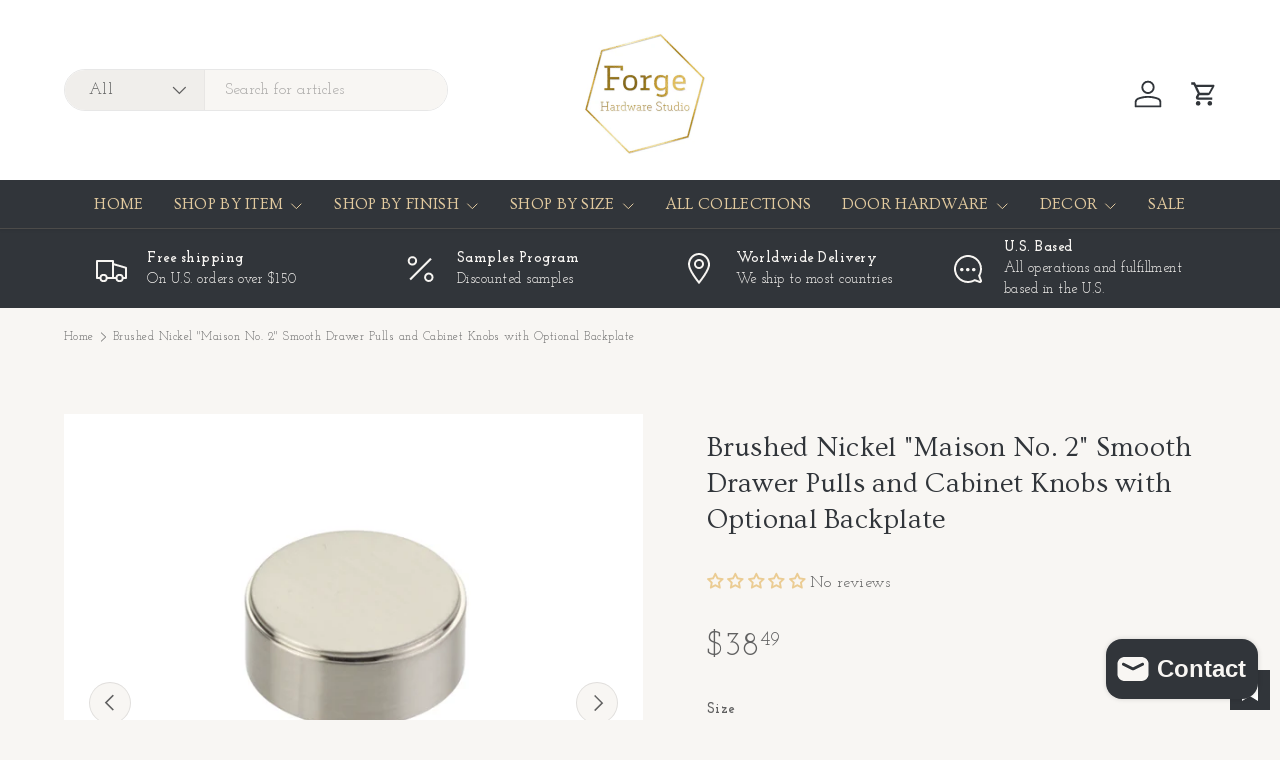

--- FILE ---
content_type: text/html; charset=utf-8
request_url: https://www.forgehardwarestudio.com/products/brushed-nickel-maison-no-2-smooth-drawer-pulls-and-cabinet-knobs-with-optional-backplate
body_size: 67087
content:
<!doctype html>
<html class="no-js" lang="en" dir="ltr">
<head>

<!-- Google Tag Manager -->
<script>(function(w,d,s,l,i){w[l]=w[l]||[];w[l].push({'gtm.start':
new Date().getTime(),event:'gtm.js'});var f=d.getElementsByTagName(s)[0],
j=d.createElement(s),dl=l!='dataLayer'?'&l='+l:'';j.async=true;j.src=
'https://www.googletagmanager.com/gtm.js?id='+i+dl;f.parentNode.insertBefore(j,f);
})(window,document,'script','dataLayer','GTM-55S43XLS');</script>
<!-- End Google Tag Manager --><meta charset="utf-8">
<meta name="viewport" content="width=device-width,initial-scale=1">
<title>Brushed Nickel &quot;Maison No. 2&quot; Smooth Drawer Pulls and Cabinet Knobs wi &ndash; Forge Hardware Studio</title><link rel="canonical" href="https://www.forgehardwarestudio.com/products/brushed-nickel-maison-no-2-smooth-drawer-pulls-and-cabinet-knobs-with-optional-backplate"><link rel="icon" href="//www.forgehardwarestudio.com/cdn/shop/files/logo.png?crop=center&height=48&v=1613708430&width=48" type="image/png">
  <link rel="apple-touch-icon" href="//www.forgehardwarestudio.com/cdn/shop/files/logo.png?crop=center&height=180&v=1613708430&width=180"><meta name="description" content="Brushed Nickel &quot;Maison No. 2&quot; Smooth Drawer Pulls and Cabinet Knobs with Optional Backplate.  DimensionsRound KnobDiameter: 1-1/4&quot;Projection: 1-3/8&quot;Optional backplate: 1&quot; x 3/4&quot; T-KnobBar Diameter: 1/2&quot;T-Knob Length: 2&quot;Projection: 1-1/4&quot;Optional backplate: 1&quot; x 3/4&quot; 3-1/2&quot; Drawer PullCenter to Center: 3-1/2&quot; Overall Le"><meta property="og:site_name" content="Forge Hardware Studio">
<meta property="og:url" content="https://www.forgehardwarestudio.com/products/brushed-nickel-maison-no-2-smooth-drawer-pulls-and-cabinet-knobs-with-optional-backplate">
<meta property="og:title" content="Brushed Nickel &quot;Maison No. 2&quot; Smooth Drawer Pulls and Cabinet Knobs wi">
<meta property="og:type" content="product">
<meta property="og:description" content="Brushed Nickel &quot;Maison No. 2&quot; Smooth Drawer Pulls and Cabinet Knobs with Optional Backplate.  DimensionsRound KnobDiameter: 1-1/4&quot;Projection: 1-3/8&quot;Optional backplate: 1&quot; x 3/4&quot; T-KnobBar Diameter: 1/2&quot;T-Knob Length: 2&quot;Projection: 1-1/4&quot;Optional backplate: 1&quot; x 3/4&quot; 3-1/2&quot; Drawer PullCenter to Center: 3-1/2&quot; Overall Le"><meta property="og:image" content="http://www.forgehardwarestudio.com/cdn/shop/products/Untitled-4_d18b5310-eb49-46cf-9e98-12e59696c994.jpg?crop=center&height=1200&v=1681758857&width=1200">
  <meta property="og:image:secure_url" content="https://www.forgehardwarestudio.com/cdn/shop/products/Untitled-4_d18b5310-eb49-46cf-9e98-12e59696c994.jpg?crop=center&height=1200&v=1681758857&width=1200">
  <meta property="og:image:width" content="1595">
  <meta property="og:image:height" content="1595"><meta property="og:price:amount" content="38.49">
  <meta property="og:price:currency" content="USD"><meta name="twitter:site" content="@#"><meta name="twitter:card" content="summary_large_image">
<meta name="twitter:title" content="Brushed Nickel &quot;Maison No. 2&quot; Smooth Drawer Pulls and Cabinet Knobs wi">
<meta name="twitter:description" content="Brushed Nickel &quot;Maison No. 2&quot; Smooth Drawer Pulls and Cabinet Knobs with Optional Backplate.  DimensionsRound KnobDiameter: 1-1/4&quot;Projection: 1-3/8&quot;Optional backplate: 1&quot; x 3/4&quot; T-KnobBar Diameter: 1/2&quot;T-Knob Length: 2&quot;Projection: 1-1/4&quot;Optional backplate: 1&quot; x 3/4&quot; 3-1/2&quot; Drawer PullCenter to Center: 3-1/2&quot; Overall Le">
<link rel="preload" href="//www.forgehardwarestudio.com/cdn/shop/t/54/assets/main.css?v=6124622802155735521767980753" as="style"><style data-shopify>
@font-face {
  font-family: "Josefin Slab";
  font-weight: 400;
  font-style: normal;
  font-display: swap;
  src: url("//www.forgehardwarestudio.com/cdn/fonts/josefin_slab/josefinslab_n4.5eb436383dc79c43d62e801d55f2f91b003f4e44.woff2") format("woff2"),
       url("//www.forgehardwarestudio.com/cdn/fonts/josefin_slab/josefinslab_n4.a98166462a52f87b8445073312a28c6c1ace7890.woff") format("woff");
}
@font-face {
  font-family: "Josefin Slab";
  font-weight: 500;
  font-style: normal;
  font-display: swap;
  src: url("//www.forgehardwarestudio.com/cdn/fonts/josefin_slab/josefinslab_n5.120ba75b4f6723524c24061b3cc679406dcf06d2.woff2") format("woff2"),
       url("//www.forgehardwarestudio.com/cdn/fonts/josefin_slab/josefinslab_n5.c833c659c362e800dc99ad4ff7e2ec6474e32e70.woff") format("woff");
}
@font-face {
  font-family: "Josefin Slab";
  font-weight: 400;
  font-style: italic;
  font-display: swap;
  src: url("//www.forgehardwarestudio.com/cdn/fonts/josefin_slab/josefinslab_i4.554be37273d44677f19fcece67e2ac1be3bf7d0e.woff2") format("woff2"),
       url("//www.forgehardwarestudio.com/cdn/fonts/josefin_slab/josefinslab_i4.559fcca2906b771e62965fc4b4341fe9e561fee1.woff") format("woff");
}
@font-face {
  font-family: "Josefin Slab";
  font-weight: 500;
  font-style: italic;
  font-display: swap;
  src: url("//www.forgehardwarestudio.com/cdn/fonts/josefin_slab/josefinslab_i5.fad21c4a0e28775953b23ff4bc2f7a241014d3a5.woff2") format("woff2"),
       url("//www.forgehardwarestudio.com/cdn/fonts/josefin_slab/josefinslab_i5.dd61cafb6d8fb3a475fd669297ebb4f838ea8a52.woff") format("woff");
}
@font-face {
  font-family: Ovo;
  font-weight: 400;
  font-style: normal;
  font-display: swap;
  src: url("//www.forgehardwarestudio.com/cdn/fonts/ovo/ovo_n4.cbcdfe6a371e62394cce345894111238d5c755fe.woff2") format("woff2"),
       url("//www.forgehardwarestudio.com/cdn/fonts/ovo/ovo_n4.45d7366896f09aaf8686b8a5de287b8fbe74e5ee.woff") format("woff");
}
@font-face {
  font-family: Ovo;
  font-weight: 400;
  font-style: normal;
  font-display: swap;
  src: url("//www.forgehardwarestudio.com/cdn/fonts/ovo/ovo_n4.cbcdfe6a371e62394cce345894111238d5c755fe.woff2") format("woff2"),
       url("//www.forgehardwarestudio.com/cdn/fonts/ovo/ovo_n4.45d7366896f09aaf8686b8a5de287b8fbe74e5ee.woff") format("woff");
}
:root {
      --bg-color: 248 246 243 / 1.0;
      --bg-color-og: 248 246 243 / 1.0;
      --heading-color: 49 53 58;
      --text-color: 97 97 97;
      --text-color-og: 97 97 97;
      --scrollbar-color: 97 97 97;
      --link-color: 81 81 81;
      --link-color-og: 81 81 81;
      --star-color: 231 111 81;
      --sale-price-color: 120 122 124;--swatch-border-color-default: 218 216 214;
        --swatch-border-color-active: 173 172 170;
        --swatch-card-size: 24px;
        --swatch-variant-picker-size: 28px;--color-scheme-1-bg: 49 53 58 / 1.0;
      --color-scheme-1-grad: ;
      --color-scheme-1-heading: 248 246 243;
      --color-scheme-1-text: 248 246 243;
      --color-scheme-1-btn-bg: 248 246 243;
      --color-scheme-1-btn-text: 49 53 58;
      --color-scheme-1-btn-bg-hover: 225 225 223;--color-scheme-2-bg: 248 246 243 / 1.0;
      --color-scheme-2-grad: ;
      --color-scheme-2-heading: 105 105 105;
      --color-scheme-2-text: 81 81 81;
      --color-scheme-2-btn-bg: 248 246 243;
      --color-scheme-2-btn-text: 105 105 105;
      --color-scheme-2-btn-bg-hover: 234 233 230;--color-scheme-3-bg: 120 122 124 / 1.0;
      --color-scheme-3-grad: ;
      --color-scheme-3-heading: 255 255 255;
      --color-scheme-3-text: 255 255 255;
      --color-scheme-3-btn-bg: 113 136 152;
      --color-scheme-3-btn-text: 255 255 255;
      --color-scheme-3-btn-bg-hover: 143 161 173;

      --drawer-bg-color: 255 255 255 / 1.0;
      --drawer-text-color: 48 48 48;

      --panel-bg-color: 248 246 243 / 1.0;
      --panel-heading-color: 48 48 48;
      --panel-text-color: 48 48 48;

      --in-stock-text-color: 44 126 63;
      --low-stock-text-color: 210 134 26;
      --very-low-stock-text-color: 180 12 28;
      --no-stock-text-color: 119 119 119;
      --no-stock-backordered-text-color: 119 119 119;

      --error-bg-color: 244 216 220;
      --error-text-color: 180 12 28;
      --success-bg-color: 232 246 234;
      --success-text-color: 44 126 63;
      --info-bg-color: 228 237 250;
      --info-text-color: 26 102 210;

      --heading-font-family: Ovo, serif;
      --heading-font-style: normal;
      --heading-font-weight: 400;
      --heading-scale-start: 4;
      --heading-letter-spacing: 0.01em;

      --navigation-font-family: Ovo, serif;
      --navigation-font-style: normal;
      --navigation-font-weight: 400;
      --navigation-letter-spacing: 0.02em;--heading-text-transform: none;
--subheading-text-transform: none;
      --body-font-family: "Josefin Slab", serif;
      --body-font-style: normal;
      --body-font-weight: 400;
      --body-font-size: 16;
      --body-font-size-px: 16px;
      --body-letter-spacing: 0.03em;

      --section-gap: 48;
      --heading-gap: calc(8 * var(--space-unit));--grid-column-gap: 20px;
      --product-card-gap: 20px;--btn-bg-color: 49 53 58;
      --btn-bg-hover-color: 87 91 96;
      --btn-text-color: 255 255 255;
      --btn-bg-color-og: 49 53 58;
      --btn-text-color-og: 255 255 255;
      --btn-alt-bg-color: 255 255 255;
      --btn-alt-bg-alpha: 1.0;
      --btn-alt-text-color: 49 53 58;
      --btn-border-width: 1px;
      --btn-padding-y: 12px;
      --btn-text-size: 0.92em;

      
      --btn-border-radius: 25px;
      

      --btn-lg-border-radius: 50%;
      --btn-icon-border-radius: 50%;
      --input-with-btn-inner-radius: var(--btn-border-radius);

      --input-bg-color: 248 246 243 / 1.0;
      --input-text-color: 97 97 97;
      --input-border-width: 1px;
      --input-border-radius: 24px;
      --textarea-border-radius: 12px;
      --input-border-radius: 25px;
      --input-bg-color-diff-3: #f2efe9;
      --input-bg-color-diff-6: #ede8e0;

      --modal-border-radius: 8px;
      --modal-overlay-color: 0 0 0;
      --modal-overlay-opacity: 0.4;
      --drawer-border-radius: 8px;
      --overlay-border-radius: 8px;--sale-label-bg-color: 180 182 178;
      --sale-label-text-color: 255 255 255;--new-label-bg-color: 113 136 152;
      --new-label-text-color: 255 255 255;--preorder-label-bg-color: 0 166 237;
      --preorder-label-text-color: 255 255 255;

      --page-width: 1320px;
      --gutter-sm: 20px;
      --gutter-md: 48px;
      --gutter-lg: 64px;

      --payment-terms-bg-color: #f8f6f3;

      --coll-card-bg-color: #fcf9f1;
      --coll-card-border-color: #ffffff;

      --card-bg-color: 255 255 255;
      --card-text-color: 48 48 48;
      --card-border-color: #f9f7f3;
        
          --aos-animate-duration: 1.1s;
        

        
          --aos-min-width: 600;
        
      

      --reading-width: 48em;
        --cart-savings-color: 210 0 20
      
    }@media (max-width: 769px) {
      :root {
        --reading-width: 36em;
      }
    }
  </style><link rel="stylesheet" href="//www.forgehardwarestudio.com/cdn/shop/t/54/assets/main.css?v=6124622802155735521767980753">
  <script src="//www.forgehardwarestudio.com/cdn/shop/t/54/assets/main.js?v=143274360285165072801767980753" defer="defer"></script><link rel="preload" href="//www.forgehardwarestudio.com/cdn/fonts/josefin_slab/josefinslab_n4.5eb436383dc79c43d62e801d55f2f91b003f4e44.woff2" as="font" type="font/woff2" crossorigin fetchpriority="high"><link rel="preload" href="//www.forgehardwarestudio.com/cdn/fonts/ovo/ovo_n4.cbcdfe6a371e62394cce345894111238d5c755fe.woff2" as="font" type="font/woff2" crossorigin fetchpriority="high"><script>window.performance && window.performance.mark && window.performance.mark('shopify.content_for_header.start');</script><meta name="google-site-verification" content="RaezBmNZg8wPdt9t7KpVIcviADGWnit6amg3O4XhI4c">
<meta name="facebook-domain-verification" content="q0au6h0ukrioi85gfo2cbql6ts07nb">
<meta id="shopify-digital-wallet" name="shopify-digital-wallet" content="/15557719/digital_wallets/dialog">
<meta name="shopify-checkout-api-token" content="3571d2b92e7c03acce74239b8a9b5881">
<meta id="in-context-paypal-metadata" data-shop-id="15557719" data-venmo-supported="false" data-environment="production" data-locale="en_US" data-paypal-v4="true" data-currency="USD">
<link rel="alternate" type="application/json+oembed" href="https://www.forgehardwarestudio.com/products/brushed-nickel-maison-no-2-smooth-drawer-pulls-and-cabinet-knobs-with-optional-backplate.oembed">
<script async="async" src="/checkouts/internal/preloads.js?locale=en-US"></script>
<link rel="preconnect" href="https://shop.app" crossorigin="anonymous">
<script async="async" src="https://shop.app/checkouts/internal/preloads.js?locale=en-US&shop_id=15557719" crossorigin="anonymous"></script>
<script id="apple-pay-shop-capabilities" type="application/json">{"shopId":15557719,"countryCode":"US","currencyCode":"USD","merchantCapabilities":["supports3DS"],"merchantId":"gid:\/\/shopify\/Shop\/15557719","merchantName":"Forge Hardware Studio","requiredBillingContactFields":["postalAddress","email","phone"],"requiredShippingContactFields":["postalAddress","email","phone"],"shippingType":"shipping","supportedNetworks":["visa","masterCard","amex","discover","elo","jcb"],"total":{"type":"pending","label":"Forge Hardware Studio","amount":"1.00"},"shopifyPaymentsEnabled":true,"supportsSubscriptions":true}</script>
<script id="shopify-features" type="application/json">{"accessToken":"3571d2b92e7c03acce74239b8a9b5881","betas":["rich-media-storefront-analytics"],"domain":"www.forgehardwarestudio.com","predictiveSearch":true,"shopId":15557719,"locale":"en"}</script>
<script>var Shopify = Shopify || {};
Shopify.shop = "forge-hardware-studio.myshopify.com";
Shopify.locale = "en";
Shopify.currency = {"active":"USD","rate":"1.0"};
Shopify.country = "US";
Shopify.theme = {"name":"Canopy - HC - 10 Jan '26","id":145042473030,"schema_name":"Canopy","schema_version":"7.1.0","theme_store_id":732,"role":"main"};
Shopify.theme.handle = "null";
Shopify.theme.style = {"id":null,"handle":null};
Shopify.cdnHost = "www.forgehardwarestudio.com/cdn";
Shopify.routes = Shopify.routes || {};
Shopify.routes.root = "/";</script>
<script type="module">!function(o){(o.Shopify=o.Shopify||{}).modules=!0}(window);</script>
<script>!function(o){function n(){var o=[];function n(){o.push(Array.prototype.slice.apply(arguments))}return n.q=o,n}var t=o.Shopify=o.Shopify||{};t.loadFeatures=n(),t.autoloadFeatures=n()}(window);</script>
<script>
  window.ShopifyPay = window.ShopifyPay || {};
  window.ShopifyPay.apiHost = "shop.app\/pay";
  window.ShopifyPay.redirectState = null;
</script>
<script id="shop-js-analytics" type="application/json">{"pageType":"product"}</script>
<script defer="defer" async type="module" src="//www.forgehardwarestudio.com/cdn/shopifycloud/shop-js/modules/v2/client.init-shop-cart-sync_BT-GjEfc.en.esm.js"></script>
<script defer="defer" async type="module" src="//www.forgehardwarestudio.com/cdn/shopifycloud/shop-js/modules/v2/chunk.common_D58fp_Oc.esm.js"></script>
<script defer="defer" async type="module" src="//www.forgehardwarestudio.com/cdn/shopifycloud/shop-js/modules/v2/chunk.modal_xMitdFEc.esm.js"></script>
<script type="module">
  await import("//www.forgehardwarestudio.com/cdn/shopifycloud/shop-js/modules/v2/client.init-shop-cart-sync_BT-GjEfc.en.esm.js");
await import("//www.forgehardwarestudio.com/cdn/shopifycloud/shop-js/modules/v2/chunk.common_D58fp_Oc.esm.js");
await import("//www.forgehardwarestudio.com/cdn/shopifycloud/shop-js/modules/v2/chunk.modal_xMitdFEc.esm.js");

  window.Shopify.SignInWithShop?.initShopCartSync?.({"fedCMEnabled":true,"windoidEnabled":true});

</script>
<script defer="defer" async type="module" src="//www.forgehardwarestudio.com/cdn/shopifycloud/shop-js/modules/v2/client.payment-terms_Ci9AEqFq.en.esm.js"></script>
<script defer="defer" async type="module" src="//www.forgehardwarestudio.com/cdn/shopifycloud/shop-js/modules/v2/chunk.common_D58fp_Oc.esm.js"></script>
<script defer="defer" async type="module" src="//www.forgehardwarestudio.com/cdn/shopifycloud/shop-js/modules/v2/chunk.modal_xMitdFEc.esm.js"></script>
<script type="module">
  await import("//www.forgehardwarestudio.com/cdn/shopifycloud/shop-js/modules/v2/client.payment-terms_Ci9AEqFq.en.esm.js");
await import("//www.forgehardwarestudio.com/cdn/shopifycloud/shop-js/modules/v2/chunk.common_D58fp_Oc.esm.js");
await import("//www.forgehardwarestudio.com/cdn/shopifycloud/shop-js/modules/v2/chunk.modal_xMitdFEc.esm.js");

  
</script>
<script>
  window.Shopify = window.Shopify || {};
  if (!window.Shopify.featureAssets) window.Shopify.featureAssets = {};
  window.Shopify.featureAssets['shop-js'] = {"shop-cart-sync":["modules/v2/client.shop-cart-sync_DZOKe7Ll.en.esm.js","modules/v2/chunk.common_D58fp_Oc.esm.js","modules/v2/chunk.modal_xMitdFEc.esm.js"],"init-fed-cm":["modules/v2/client.init-fed-cm_B6oLuCjv.en.esm.js","modules/v2/chunk.common_D58fp_Oc.esm.js","modules/v2/chunk.modal_xMitdFEc.esm.js"],"shop-cash-offers":["modules/v2/client.shop-cash-offers_D2sdYoxE.en.esm.js","modules/v2/chunk.common_D58fp_Oc.esm.js","modules/v2/chunk.modal_xMitdFEc.esm.js"],"shop-login-button":["modules/v2/client.shop-login-button_QeVjl5Y3.en.esm.js","modules/v2/chunk.common_D58fp_Oc.esm.js","modules/v2/chunk.modal_xMitdFEc.esm.js"],"pay-button":["modules/v2/client.pay-button_DXTOsIq6.en.esm.js","modules/v2/chunk.common_D58fp_Oc.esm.js","modules/v2/chunk.modal_xMitdFEc.esm.js"],"shop-button":["modules/v2/client.shop-button_DQZHx9pm.en.esm.js","modules/v2/chunk.common_D58fp_Oc.esm.js","modules/v2/chunk.modal_xMitdFEc.esm.js"],"avatar":["modules/v2/client.avatar_BTnouDA3.en.esm.js"],"init-windoid":["modules/v2/client.init-windoid_CR1B-cfM.en.esm.js","modules/v2/chunk.common_D58fp_Oc.esm.js","modules/v2/chunk.modal_xMitdFEc.esm.js"],"init-shop-for-new-customer-accounts":["modules/v2/client.init-shop-for-new-customer-accounts_C_vY_xzh.en.esm.js","modules/v2/client.shop-login-button_QeVjl5Y3.en.esm.js","modules/v2/chunk.common_D58fp_Oc.esm.js","modules/v2/chunk.modal_xMitdFEc.esm.js"],"init-shop-email-lookup-coordinator":["modules/v2/client.init-shop-email-lookup-coordinator_BI7n9ZSv.en.esm.js","modules/v2/chunk.common_D58fp_Oc.esm.js","modules/v2/chunk.modal_xMitdFEc.esm.js"],"init-shop-cart-sync":["modules/v2/client.init-shop-cart-sync_BT-GjEfc.en.esm.js","modules/v2/chunk.common_D58fp_Oc.esm.js","modules/v2/chunk.modal_xMitdFEc.esm.js"],"shop-toast-manager":["modules/v2/client.shop-toast-manager_DiYdP3xc.en.esm.js","modules/v2/chunk.common_D58fp_Oc.esm.js","modules/v2/chunk.modal_xMitdFEc.esm.js"],"init-customer-accounts":["modules/v2/client.init-customer-accounts_D9ZNqS-Q.en.esm.js","modules/v2/client.shop-login-button_QeVjl5Y3.en.esm.js","modules/v2/chunk.common_D58fp_Oc.esm.js","modules/v2/chunk.modal_xMitdFEc.esm.js"],"init-customer-accounts-sign-up":["modules/v2/client.init-customer-accounts-sign-up_iGw4briv.en.esm.js","modules/v2/client.shop-login-button_QeVjl5Y3.en.esm.js","modules/v2/chunk.common_D58fp_Oc.esm.js","modules/v2/chunk.modal_xMitdFEc.esm.js"],"shop-follow-button":["modules/v2/client.shop-follow-button_CqMgW2wH.en.esm.js","modules/v2/chunk.common_D58fp_Oc.esm.js","modules/v2/chunk.modal_xMitdFEc.esm.js"],"checkout-modal":["modules/v2/client.checkout-modal_xHeaAweL.en.esm.js","modules/v2/chunk.common_D58fp_Oc.esm.js","modules/v2/chunk.modal_xMitdFEc.esm.js"],"shop-login":["modules/v2/client.shop-login_D91U-Q7h.en.esm.js","modules/v2/chunk.common_D58fp_Oc.esm.js","modules/v2/chunk.modal_xMitdFEc.esm.js"],"lead-capture":["modules/v2/client.lead-capture_BJmE1dJe.en.esm.js","modules/v2/chunk.common_D58fp_Oc.esm.js","modules/v2/chunk.modal_xMitdFEc.esm.js"],"payment-terms":["modules/v2/client.payment-terms_Ci9AEqFq.en.esm.js","modules/v2/chunk.common_D58fp_Oc.esm.js","modules/v2/chunk.modal_xMitdFEc.esm.js"]};
</script>
<script>(function() {
  var isLoaded = false;
  function asyncLoad() {
    if (isLoaded) return;
    isLoaded = true;
    var urls = ["\/\/cdn.shopify.com\/proxy\/997f71c6da1b3624536d4196569623ebb5cce27669d5918c02990b457c2a8f5e\/bingshoppingtool-t2app-prod.trafficmanager.net\/uet\/tracking_script?shop=forge-hardware-studio.myshopify.com\u0026sp-cache-control=cHVibGljLCBtYXgtYWdlPTkwMA"];
    for (var i = 0; i < urls.length; i++) {
      var s = document.createElement('script');
      s.type = 'text/javascript';
      s.async = true;
      s.src = urls[i];
      var x = document.getElementsByTagName('script')[0];
      x.parentNode.insertBefore(s, x);
    }
  };
  if(window.attachEvent) {
    window.attachEvent('onload', asyncLoad);
  } else {
    window.addEventListener('load', asyncLoad, false);
  }
})();</script>
<script id="__st">var __st={"a":15557719,"offset":-18000,"reqid":"338bb6ae-9998-4e49-b765-b2f2bd152221-1769145539","pageurl":"www.forgehardwarestudio.com\/products\/brushed-nickel-maison-no-2-smooth-drawer-pulls-and-cabinet-knobs-with-optional-backplate","u":"cb0934a3fc15","p":"product","rtyp":"product","rid":7112657895494};</script>
<script>window.ShopifyPaypalV4VisibilityTracking = true;</script>
<script id="captcha-bootstrap">!function(){'use strict';const t='contact',e='account',n='new_comment',o=[[t,t],['blogs',n],['comments',n],[t,'customer']],c=[[e,'customer_login'],[e,'guest_login'],[e,'recover_customer_password'],[e,'create_customer']],r=t=>t.map((([t,e])=>`form[action*='/${t}']:not([data-nocaptcha='true']) input[name='form_type'][value='${e}']`)).join(','),a=t=>()=>t?[...document.querySelectorAll(t)].map((t=>t.form)):[];function s(){const t=[...o],e=r(t);return a(e)}const i='password',u='form_key',d=['recaptcha-v3-token','g-recaptcha-response','h-captcha-response',i],f=()=>{try{return window.sessionStorage}catch{return}},m='__shopify_v',_=t=>t.elements[u];function p(t,e,n=!1){try{const o=window.sessionStorage,c=JSON.parse(o.getItem(e)),{data:r}=function(t){const{data:e,action:n}=t;return t[m]||n?{data:e,action:n}:{data:t,action:n}}(c);for(const[e,n]of Object.entries(r))t.elements[e]&&(t.elements[e].value=n);n&&o.removeItem(e)}catch(o){console.error('form repopulation failed',{error:o})}}const l='form_type',E='cptcha';function T(t){t.dataset[E]=!0}const w=window,h=w.document,L='Shopify',v='ce_forms',y='captcha';let A=!1;((t,e)=>{const n=(g='f06e6c50-85a8-45c8-87d0-21a2b65856fe',I='https://cdn.shopify.com/shopifycloud/storefront-forms-hcaptcha/ce_storefront_forms_captcha_hcaptcha.v1.5.2.iife.js',D={infoText:'Protected by hCaptcha',privacyText:'Privacy',termsText:'Terms'},(t,e,n)=>{const o=w[L][v],c=o.bindForm;if(c)return c(t,g,e,D).then(n);var r;o.q.push([[t,g,e,D],n]),r=I,A||(h.body.append(Object.assign(h.createElement('script'),{id:'captcha-provider',async:!0,src:r})),A=!0)});var g,I,D;w[L]=w[L]||{},w[L][v]=w[L][v]||{},w[L][v].q=[],w[L][y]=w[L][y]||{},w[L][y].protect=function(t,e){n(t,void 0,e),T(t)},Object.freeze(w[L][y]),function(t,e,n,w,h,L){const[v,y,A,g]=function(t,e,n){const i=e?o:[],u=t?c:[],d=[...i,...u],f=r(d),m=r(i),_=r(d.filter((([t,e])=>n.includes(e))));return[a(f),a(m),a(_),s()]}(w,h,L),I=t=>{const e=t.target;return e instanceof HTMLFormElement?e:e&&e.form},D=t=>v().includes(t);t.addEventListener('submit',(t=>{const e=I(t);if(!e)return;const n=D(e)&&!e.dataset.hcaptchaBound&&!e.dataset.recaptchaBound,o=_(e),c=g().includes(e)&&(!o||!o.value);(n||c)&&t.preventDefault(),c&&!n&&(function(t){try{if(!f())return;!function(t){const e=f();if(!e)return;const n=_(t);if(!n)return;const o=n.value;o&&e.removeItem(o)}(t);const e=Array.from(Array(32),(()=>Math.random().toString(36)[2])).join('');!function(t,e){_(t)||t.append(Object.assign(document.createElement('input'),{type:'hidden',name:u})),t.elements[u].value=e}(t,e),function(t,e){const n=f();if(!n)return;const o=[...t.querySelectorAll(`input[type='${i}']`)].map((({name:t})=>t)),c=[...d,...o],r={};for(const[a,s]of new FormData(t).entries())c.includes(a)||(r[a]=s);n.setItem(e,JSON.stringify({[m]:1,action:t.action,data:r}))}(t,e)}catch(e){console.error('failed to persist form',e)}}(e),e.submit())}));const S=(t,e)=>{t&&!t.dataset[E]&&(n(t,e.some((e=>e===t))),T(t))};for(const o of['focusin','change'])t.addEventListener(o,(t=>{const e=I(t);D(e)&&S(e,y())}));const B=e.get('form_key'),M=e.get(l),P=B&&M;t.addEventListener('DOMContentLoaded',(()=>{const t=y();if(P)for(const e of t)e.elements[l].value===M&&p(e,B);[...new Set([...A(),...v().filter((t=>'true'===t.dataset.shopifyCaptcha))])].forEach((e=>S(e,t)))}))}(h,new URLSearchParams(w.location.search),n,t,e,['guest_login'])})(!0,!0)}();</script>
<script integrity="sha256-4kQ18oKyAcykRKYeNunJcIwy7WH5gtpwJnB7kiuLZ1E=" data-source-attribution="shopify.loadfeatures" defer="defer" src="//www.forgehardwarestudio.com/cdn/shopifycloud/storefront/assets/storefront/load_feature-a0a9edcb.js" crossorigin="anonymous"></script>
<script crossorigin="anonymous" defer="defer" src="//www.forgehardwarestudio.com/cdn/shopifycloud/storefront/assets/shopify_pay/storefront-65b4c6d7.js?v=20250812"></script>
<script data-source-attribution="shopify.dynamic_checkout.dynamic.init">var Shopify=Shopify||{};Shopify.PaymentButton=Shopify.PaymentButton||{isStorefrontPortableWallets:!0,init:function(){window.Shopify.PaymentButton.init=function(){};var t=document.createElement("script");t.src="https://www.forgehardwarestudio.com/cdn/shopifycloud/portable-wallets/latest/portable-wallets.en.js",t.type="module",document.head.appendChild(t)}};
</script>
<script data-source-attribution="shopify.dynamic_checkout.buyer_consent">
  function portableWalletsHideBuyerConsent(e){var t=document.getElementById("shopify-buyer-consent"),n=document.getElementById("shopify-subscription-policy-button");t&&n&&(t.classList.add("hidden"),t.setAttribute("aria-hidden","true"),n.removeEventListener("click",e))}function portableWalletsShowBuyerConsent(e){var t=document.getElementById("shopify-buyer-consent"),n=document.getElementById("shopify-subscription-policy-button");t&&n&&(t.classList.remove("hidden"),t.removeAttribute("aria-hidden"),n.addEventListener("click",e))}window.Shopify?.PaymentButton&&(window.Shopify.PaymentButton.hideBuyerConsent=portableWalletsHideBuyerConsent,window.Shopify.PaymentButton.showBuyerConsent=portableWalletsShowBuyerConsent);
</script>
<script data-source-attribution="shopify.dynamic_checkout.cart.bootstrap">document.addEventListener("DOMContentLoaded",(function(){function t(){return document.querySelector("shopify-accelerated-checkout-cart, shopify-accelerated-checkout")}if(t())Shopify.PaymentButton.init();else{new MutationObserver((function(e,n){t()&&(Shopify.PaymentButton.init(),n.disconnect())})).observe(document.body,{childList:!0,subtree:!0})}}));
</script>
<link id="shopify-accelerated-checkout-styles" rel="stylesheet" media="screen" href="https://www.forgehardwarestudio.com/cdn/shopifycloud/portable-wallets/latest/accelerated-checkout-backwards-compat.css" crossorigin="anonymous">
<style id="shopify-accelerated-checkout-cart">
        #shopify-buyer-consent {
  margin-top: 1em;
  display: inline-block;
  width: 100%;
}

#shopify-buyer-consent.hidden {
  display: none;
}

#shopify-subscription-policy-button {
  background: none;
  border: none;
  padding: 0;
  text-decoration: underline;
  font-size: inherit;
  cursor: pointer;
}

#shopify-subscription-policy-button::before {
  box-shadow: none;
}

      </style>
<script id="sections-script" data-sections="header,footer" defer="defer" src="//www.forgehardwarestudio.com/cdn/shop/t/54/compiled_assets/scripts.js?v=4105"></script>
<script>window.performance && window.performance.mark && window.performance.mark('shopify.content_for_header.end');</script>
<script src="//www.forgehardwarestudio.com/cdn/shop/t/54/assets/blur-messages.js?v=98620774460636405321767980753" defer="defer"></script>
    <script src="//www.forgehardwarestudio.com/cdn/shop/t/54/assets/animate-on-scroll.js?v=15249566486942820451767980753" defer="defer"></script>
    <link rel="stylesheet" href="//www.forgehardwarestudio.com/cdn/shop/t/54/assets/animate-on-scroll.css?v=62865576715456057531767980753">
  

  <script>document.documentElement.className = document.documentElement.className.replace('no-js', 'js');</script><!-- CC Custom Head Start --><!-- CC Custom Head End --><!-- BEGIN app block: shopify://apps/judge-me-reviews/blocks/judgeme_core/61ccd3b1-a9f2-4160-9fe9-4fec8413e5d8 --><!-- Start of Judge.me Core -->






<link rel="dns-prefetch" href="https://cdnwidget.judge.me">
<link rel="dns-prefetch" href="https://cdn.judge.me">
<link rel="dns-prefetch" href="https://cdn1.judge.me">
<link rel="dns-prefetch" href="https://api.judge.me">

<script data-cfasync='false' class='jdgm-settings-script'>window.jdgmSettings={"pagination":5,"disable_web_reviews":false,"badge_no_review_text":"No reviews","badge_n_reviews_text":"{{ n }} review/reviews","badge_star_color":"#EBCC93","hide_badge_preview_if_no_reviews":false,"badge_hide_text":false,"enforce_center_preview_badge":false,"widget_title":"Customer Reviews","widget_open_form_text":"Write a review","widget_close_form_text":"Cancel review","widget_refresh_page_text":"Refresh page","widget_summary_text":"Based on {{ number_of_reviews }} review/reviews","widget_no_review_text":"Be the first to write a review","widget_name_field_text":"Display name","widget_verified_name_field_text":"Verified Name (public)","widget_name_placeholder_text":"Display name","widget_required_field_error_text":"This field is required.","widget_email_field_text":"Email address","widget_verified_email_field_text":"Verified Email (private, can not be edited)","widget_email_placeholder_text":"Your email address","widget_email_field_error_text":"Please enter a valid email address.","widget_rating_field_text":"Rating","widget_review_title_field_text":"Review Title","widget_review_title_placeholder_text":"Give your review a title","widget_review_body_field_text":"Review content","widget_review_body_placeholder_text":"Start writing here...","widget_pictures_field_text":"Picture/Video (optional)","widget_submit_review_text":"Submit Review","widget_submit_verified_review_text":"Submit Verified Review","widget_submit_success_msg_with_auto_publish":"Thank you! Please refresh the page in a few moments to see your review. You can remove or edit your review by logging into \u003ca href='https://judge.me/login' target='_blank' rel='nofollow noopener'\u003eJudge.me\u003c/a\u003e","widget_submit_success_msg_no_auto_publish":"Thank you! Your review will be published as soon as it is approved by the shop admin. You can remove or edit your review by logging into \u003ca href='https://judge.me/login' target='_blank' rel='nofollow noopener'\u003eJudge.me\u003c/a\u003e","widget_show_default_reviews_out_of_total_text":"Showing {{ n_reviews_shown }} out of {{ n_reviews }} reviews.","widget_show_all_link_text":"Show all","widget_show_less_link_text":"Show less","widget_author_said_text":"{{ reviewer_name }} said:","widget_days_text":"{{ n }} days ago","widget_weeks_text":"{{ n }} week/weeks ago","widget_months_text":"{{ n }} month/months ago","widget_years_text":"{{ n }} year/years ago","widget_yesterday_text":"Yesterday","widget_today_text":"Today","widget_replied_text":"\u003e\u003e {{ shop_name }} replied:","widget_read_more_text":"Read more","widget_reviewer_name_as_initial":"last_initial","widget_rating_filter_color":"#31353A","widget_rating_filter_see_all_text":"See all reviews","widget_sorting_most_recent_text":"Most Recent","widget_sorting_highest_rating_text":"Highest Rating","widget_sorting_lowest_rating_text":"Lowest Rating","widget_sorting_with_pictures_text":"Only Pictures","widget_sorting_most_helpful_text":"Most Helpful","widget_open_question_form_text":"Ask a question","widget_reviews_subtab_text":"Reviews","widget_questions_subtab_text":"Questions","widget_question_label_text":"Question","widget_answer_label_text":"Answer","widget_question_placeholder_text":"Write your question here","widget_submit_question_text":"Submit Question","widget_question_submit_success_text":"Thank you for your question! We will notify you once it gets answered.","widget_star_color":"#EBCC93","verified_badge_text":"Verified","verified_badge_bg_color":"#31353A","verified_badge_text_color":"#EFDAB4","verified_badge_placement":"removed","widget_review_max_height":1,"widget_hide_border":false,"widget_social_share":false,"widget_thumb":false,"widget_review_location_show":false,"widget_location_format":"country_iso_code","all_reviews_include_out_of_store_products":true,"all_reviews_out_of_store_text":"(out of store)","all_reviews_pagination":100,"all_reviews_product_name_prefix_text":"about","enable_review_pictures":true,"enable_question_anwser":false,"widget_theme":"align","review_date_format":"mm/dd/yyyy","default_sort_method":"pictures-first","widget_product_reviews_subtab_text":"Product Reviews","widget_shop_reviews_subtab_text":"Shop Reviews","widget_other_products_reviews_text":"Reviews for other products","widget_store_reviews_subtab_text":"Store reviews","widget_no_store_reviews_text":"This store hasn't received any reviews yet","widget_web_restriction_product_reviews_text":"This product hasn't received any reviews yet","widget_no_items_text":"No items found","widget_show_more_text":"Show more","widget_write_a_store_review_text":"Write a Store Review","widget_other_languages_heading":"Reviews in Other Languages","widget_translate_review_text":"Translate review to {{ language }}","widget_translating_review_text":"Translating...","widget_show_original_translation_text":"Show original ({{ language }})","widget_translate_review_failed_text":"Review couldn't be translated.","widget_translate_review_retry_text":"Retry","widget_translate_review_try_again_later_text":"Try again later","show_product_url_for_grouped_product":false,"widget_sorting_pictures_first_text":"Pictures First","show_pictures_on_all_rev_page_mobile":false,"show_pictures_on_all_rev_page_desktop":false,"floating_tab_hide_mobile_install_preference":false,"floating_tab_button_name":"★ Reviews","floating_tab_title":"Let customers speak for us","floating_tab_button_color":"","floating_tab_button_background_color":"","floating_tab_url":"","floating_tab_url_enabled":false,"floating_tab_tab_style":"text","all_reviews_text_badge_text":"Customers rate us {{ shop.metafields.judgeme.all_reviews_rating | round: 1 }}/5 based on {{ shop.metafields.judgeme.all_reviews_count }} reviews.","all_reviews_text_badge_text_branded_style":"{{ shop.metafields.judgeme.all_reviews_rating | round: 1 }} out of 5 stars based on {{ shop.metafields.judgeme.all_reviews_count }} reviews","is_all_reviews_text_badge_a_link":false,"show_stars_for_all_reviews_text_badge":false,"all_reviews_text_badge_url":"","all_reviews_text_style":"text","all_reviews_text_color_style":"judgeme_brand_color","all_reviews_text_color":"#108474","all_reviews_text_show_jm_brand":true,"featured_carousel_show_header":true,"featured_carousel_title":"Let customers speak for us","testimonials_carousel_title":"Customers are saying","videos_carousel_title":"Real customer stories","cards_carousel_title":"Customers are saying","featured_carousel_count_text":"from {{ n }} reviews","featured_carousel_add_link_to_all_reviews_page":false,"featured_carousel_url":"","featured_carousel_show_images":true,"featured_carousel_autoslide_interval":5,"featured_carousel_arrows_on_the_sides":false,"featured_carousel_height":250,"featured_carousel_width":80,"featured_carousel_image_size":0,"featured_carousel_image_height":250,"featured_carousel_arrow_color":"#eeeeee","verified_count_badge_style":"vintage","verified_count_badge_orientation":"horizontal","verified_count_badge_color_style":"judgeme_brand_color","verified_count_badge_color":"#108474","is_verified_count_badge_a_link":false,"verified_count_badge_url":"","verified_count_badge_show_jm_brand":true,"widget_rating_preset_default":5,"widget_first_sub_tab":"product-reviews","widget_show_histogram":false,"widget_histogram_use_custom_color":true,"widget_pagination_use_custom_color":true,"widget_star_use_custom_color":true,"widget_verified_badge_use_custom_color":false,"widget_write_review_use_custom_color":false,"picture_reminder_submit_button":"Upload Pictures","enable_review_videos":true,"mute_video_by_default":true,"widget_sorting_videos_first_text":"Videos First","widget_review_pending_text":"Pending","featured_carousel_items_for_large_screen":3,"social_share_options_order":"Facebook,Twitter","remove_microdata_snippet":true,"disable_json_ld":false,"enable_json_ld_products":false,"preview_badge_show_question_text":false,"preview_badge_no_question_text":"No questions","preview_badge_n_question_text":"{{ number_of_questions }} question/questions","qa_badge_show_icon":false,"qa_badge_position":"same-row","remove_judgeme_branding":true,"widget_add_search_bar":false,"widget_search_bar_placeholder":"Search","widget_sorting_verified_only_text":"Verified only","featured_carousel_theme":"aligned","featured_carousel_show_rating":true,"featured_carousel_show_title":true,"featured_carousel_show_body":true,"featured_carousel_show_date":false,"featured_carousel_show_reviewer":true,"featured_carousel_show_product":false,"featured_carousel_header_background_color":"#108474","featured_carousel_header_text_color":"#ffffff","featured_carousel_name_product_separator":"reviewed","featured_carousel_full_star_background":"#108474","featured_carousel_empty_star_background":"#dadada","featured_carousel_vertical_theme_background":"#f9fafb","featured_carousel_verified_badge_enable":false,"featured_carousel_verified_badge_color":"#108474","featured_carousel_border_style":"round","featured_carousel_review_line_length_limit":3,"featured_carousel_more_reviews_button_text":"Read more reviews","featured_carousel_view_product_button_text":"View product","all_reviews_page_load_reviews_on":"scroll","all_reviews_page_load_more_text":"Load More Reviews","disable_fb_tab_reviews":false,"enable_ajax_cdn_cache":false,"widget_public_name_text":"displayed publicly like","default_reviewer_name":"John Smith","default_reviewer_name_has_non_latin":true,"widget_reviewer_anonymous":"Anonymous","medals_widget_title":"Judge.me Review Medals","medals_widget_background_color":"#f9fafb","medals_widget_position":"footer_all_pages","medals_widget_border_color":"#f9fafb","medals_widget_verified_text_position":"left","medals_widget_use_monochromatic_version":false,"medals_widget_elements_color":"#108474","show_reviewer_avatar":true,"widget_invalid_yt_video_url_error_text":"Not a YouTube video URL","widget_max_length_field_error_text":"Please enter no more than {0} characters.","widget_show_country_flag":false,"widget_show_collected_via_shop_app":true,"widget_verified_by_shop_badge_style":"light","widget_verified_by_shop_text":"Verified by Shop","widget_show_photo_gallery":false,"widget_load_with_code_splitting":true,"widget_ugc_install_preference":false,"widget_ugc_title":"Made by us, Shared by you","widget_ugc_subtitle":"Tag us to see your picture featured in our page","widget_ugc_arrows_color":"#ffffff","widget_ugc_primary_button_text":"Buy Now","widget_ugc_primary_button_background_color":"#108474","widget_ugc_primary_button_text_color":"#ffffff","widget_ugc_primary_button_border_width":"0","widget_ugc_primary_button_border_style":"none","widget_ugc_primary_button_border_color":"#108474","widget_ugc_primary_button_border_radius":"25","widget_ugc_secondary_button_text":"Load More","widget_ugc_secondary_button_background_color":"#ffffff","widget_ugc_secondary_button_text_color":"#108474","widget_ugc_secondary_button_border_width":"2","widget_ugc_secondary_button_border_style":"solid","widget_ugc_secondary_button_border_color":"#108474","widget_ugc_secondary_button_border_radius":"25","widget_ugc_reviews_button_text":"View Reviews","widget_ugc_reviews_button_background_color":"#ffffff","widget_ugc_reviews_button_text_color":"#108474","widget_ugc_reviews_button_border_width":"2","widget_ugc_reviews_button_border_style":"solid","widget_ugc_reviews_button_border_color":"#108474","widget_ugc_reviews_button_border_radius":"25","widget_ugc_reviews_button_link_to":"judgeme-reviews-page","widget_ugc_show_post_date":true,"widget_ugc_max_width":"800","widget_rating_metafield_value_type":true,"widget_primary_color":"#31353A","widget_enable_secondary_color":false,"widget_secondary_color":"#edf5f5","widget_summary_average_rating_text":"{{ average_rating }} out of 5","widget_media_grid_title":"Customer photos \u0026 videos","widget_media_grid_see_more_text":"See more","widget_round_style":false,"widget_show_product_medals":true,"widget_verified_by_judgeme_text":"Verified by Judge.me","widget_show_store_medals":true,"widget_verified_by_judgeme_text_in_store_medals":"Verified by Judge.me","widget_media_field_exceed_quantity_message":"Sorry, we can only accept {{ max_media }} for one review.","widget_media_field_exceed_limit_message":"{{ file_name }} is too large, please select a {{ media_type }} less than {{ size_limit }}MB.","widget_review_submitted_text":"Review Submitted!","widget_question_submitted_text":"Question Submitted!","widget_close_form_text_question":"Cancel","widget_write_your_answer_here_text":"Write your answer here","widget_enabled_branded_link":true,"widget_show_collected_by_judgeme":true,"widget_reviewer_name_color":"#31353A","widget_write_review_text_color":"#EFDAB4","widget_write_review_bg_color":"#31353A","widget_collected_by_judgeme_text":"collected by Judge.me","widget_pagination_type":"standard","widget_load_more_text":"Load More","widget_load_more_color":"#31353A","widget_full_review_text":"Full Review","widget_read_more_reviews_text":"Read More Reviews","widget_read_questions_text":"Read Questions","widget_questions_and_answers_text":"Questions \u0026 Answers","widget_verified_by_text":"Verified by","widget_verified_text":"Verified","widget_number_of_reviews_text":"{{ number_of_reviews }} reviews","widget_back_button_text":"Back","widget_next_button_text":"Next","widget_custom_forms_filter_button":"Filters","custom_forms_style":"vertical","widget_show_review_information":false,"how_reviews_are_collected":"How reviews are collected?","widget_show_review_keywords":false,"widget_gdpr_statement":"How we use your data: We'll only contact you about the review you left, and only if necessary. By submitting your review, you agree to Judge.me's \u003ca href='https://judge.me/terms' target='_blank' rel='nofollow noopener'\u003eterms\u003c/a\u003e, \u003ca href='https://judge.me/privacy' target='_blank' rel='nofollow noopener'\u003eprivacy\u003c/a\u003e and \u003ca href='https://judge.me/content-policy' target='_blank' rel='nofollow noopener'\u003econtent\u003c/a\u003e policies.","widget_multilingual_sorting_enabled":false,"widget_translate_review_content_enabled":false,"widget_translate_review_content_method":"manual","popup_widget_review_selection":"automatically_with_pictures","popup_widget_round_border_style":true,"popup_widget_show_title":true,"popup_widget_show_body":true,"popup_widget_show_reviewer":false,"popup_widget_show_product":true,"popup_widget_show_pictures":true,"popup_widget_use_review_picture":true,"popup_widget_show_on_home_page":true,"popup_widget_show_on_product_page":true,"popup_widget_show_on_collection_page":true,"popup_widget_show_on_cart_page":true,"popup_widget_position":"bottom_left","popup_widget_first_review_delay":5,"popup_widget_duration":5,"popup_widget_interval":5,"popup_widget_review_count":5,"popup_widget_hide_on_mobile":true,"review_snippet_widget_round_border_style":true,"review_snippet_widget_card_color":"#FFFFFF","review_snippet_widget_slider_arrows_background_color":"#FFFFFF","review_snippet_widget_slider_arrows_color":"#000000","review_snippet_widget_star_color":"#108474","show_product_variant":false,"all_reviews_product_variant_label_text":"Variant: ","widget_show_verified_branding":false,"widget_ai_summary_title":"Customers say","widget_ai_summary_disclaimer":"AI-powered review summary based on recent customer reviews","widget_show_ai_summary":false,"widget_show_ai_summary_bg":false,"widget_show_review_title_input":true,"redirect_reviewers_invited_via_email":"review_widget","request_store_review_after_product_review":false,"request_review_other_products_in_order":false,"review_form_color_scheme":"default","review_form_corner_style":"soft","review_form_star_color":{},"review_form_text_color":"#333333","review_form_background_color":"#ffffff","review_form_field_background_color":"#fafafa","review_form_button_color":{},"review_form_button_text_color":"#ffffff","review_form_modal_overlay_color":"#000000","review_content_screen_title_text":"How would you rate this product?","review_content_introduction_text":"We would love it if you would share a bit about your experience.","store_review_form_title_text":"How would you rate this store?","store_review_form_introduction_text":"We would love it if you would share a bit about your experience.","show_review_guidance_text":true,"one_star_review_guidance_text":"Poor","five_star_review_guidance_text":"Great","customer_information_screen_title_text":"About you","customer_information_introduction_text":"Please tell us more about you.","custom_questions_screen_title_text":"Your experience in more detail","custom_questions_introduction_text":"Here are a few questions to help us understand more about your experience.","review_submitted_screen_title_text":"Thanks for your review!","review_submitted_screen_thank_you_text":"We are processing it and it will appear on the store soon.","review_submitted_screen_email_verification_text":"Please confirm your email by clicking the link we just sent you. This helps us keep reviews authentic.","review_submitted_request_store_review_text":"Would you like to share your experience of shopping with us?","review_submitted_review_other_products_text":"Would you like to review these products?","store_review_screen_title_text":"Would you like to share your experience of shopping with us?","store_review_introduction_text":"We value your feedback and use it to improve. Please share any thoughts or suggestions you have.","reviewer_media_screen_title_picture_text":"Share a picture","reviewer_media_introduction_picture_text":"Upload a photo to support your review.","reviewer_media_screen_title_video_text":"Share a video","reviewer_media_introduction_video_text":"Upload a video to support your review.","reviewer_media_screen_title_picture_or_video_text":"Share a picture or video","reviewer_media_introduction_picture_or_video_text":"Upload a photo or video to support your review.","reviewer_media_youtube_url_text":"Paste your Youtube URL here","advanced_settings_next_step_button_text":"Next","advanced_settings_close_review_button_text":"Close","modal_write_review_flow":true,"write_review_flow_required_text":"Required","write_review_flow_privacy_message_text":"We respect your privacy.","write_review_flow_anonymous_text":"Post review as anonymous","write_review_flow_visibility_text":"This won't be visible to other customers.","write_review_flow_multiple_selection_help_text":"Select as many as you like","write_review_flow_single_selection_help_text":"Select one option","write_review_flow_required_field_error_text":"This field is required","write_review_flow_invalid_email_error_text":"Please enter a valid email address","write_review_flow_max_length_error_text":"Max. {{ max_length }} characters.","write_review_flow_media_upload_text":"\u003cb\u003eClick to upload\u003c/b\u003e or drag and drop","write_review_flow_gdpr_statement":"We'll only contact you about your review if necessary. By submitting your review, you agree to our \u003ca href='https://judge.me/terms' target='_blank' rel='nofollow noopener'\u003eterms and conditions\u003c/a\u003e and \u003ca href='https://judge.me/privacy' target='_blank' rel='nofollow noopener'\u003eprivacy policy\u003c/a\u003e.","rating_only_reviews_enabled":false,"show_negative_reviews_help_screen":false,"new_review_flow_help_screen_rating_threshold":3,"negative_review_resolution_screen_title_text":"Tell us more","negative_review_resolution_text":"Your experience matters to us. If there were issues with your purchase, we're here to help. Feel free to reach out to us, we'd love the opportunity to make things right.","negative_review_resolution_button_text":"Contact us","negative_review_resolution_proceed_with_review_text":"Leave a review","negative_review_resolution_subject":"Issue with purchase from {{ shop_name }}.{{ order_name }}","preview_badge_collection_page_install_status":false,"widget_review_custom_css":"","preview_badge_custom_css":"","preview_badge_stars_count":"5-stars","featured_carousel_custom_css":"","floating_tab_custom_css":"","all_reviews_widget_custom_css":"","medals_widget_custom_css":"","verified_badge_custom_css":"","all_reviews_text_custom_css":"","transparency_badges_collected_via_store_invite":false,"transparency_badges_from_another_provider":false,"transparency_badges_collected_from_store_visitor":false,"transparency_badges_collected_by_verified_review_provider":false,"transparency_badges_earned_reward":false,"transparency_badges_collected_via_store_invite_text":"Review collected via store invitation","transparency_badges_from_another_provider_text":"Review collected from another provider","transparency_badges_collected_from_store_visitor_text":"Review collected from a store visitor","transparency_badges_written_in_google_text":"Review written in Google","transparency_badges_written_in_etsy_text":"Review written in Etsy","transparency_badges_written_in_shop_app_text":"Review written in Shop App","transparency_badges_earned_reward_text":"Review earned a reward for future purchase","product_review_widget_per_page":4,"widget_store_review_label_text":"Review about the store","checkout_comment_extension_title_on_product_page":"Customer Comments","checkout_comment_extension_num_latest_comment_show":5,"checkout_comment_extension_format":"name_and_timestamp","checkout_comment_customer_name":"last_initial","checkout_comment_comment_notification":true,"preview_badge_collection_page_install_preference":false,"preview_badge_home_page_install_preference":false,"preview_badge_product_page_install_preference":false,"review_widget_install_preference":"","review_carousel_install_preference":true,"floating_reviews_tab_install_preference":"none","verified_reviews_count_badge_install_preference":false,"all_reviews_text_install_preference":false,"review_widget_best_location":true,"judgeme_medals_install_preference":false,"review_widget_revamp_enabled":false,"review_widget_qna_enabled":false,"review_widget_header_theme":"minimal","review_widget_widget_title_enabled":true,"review_widget_header_text_size":"medium","review_widget_header_text_weight":"regular","review_widget_average_rating_style":"compact","review_widget_bar_chart_enabled":true,"review_widget_bar_chart_type":"numbers","review_widget_bar_chart_style":"standard","review_widget_expanded_media_gallery_enabled":false,"review_widget_reviews_section_theme":"standard","review_widget_image_style":"thumbnails","review_widget_review_image_ratio":"square","review_widget_stars_size":"medium","review_widget_verified_badge":"standard_text","review_widget_review_title_text_size":"medium","review_widget_review_text_size":"medium","review_widget_review_text_length":"medium","review_widget_number_of_columns_desktop":3,"review_widget_carousel_transition_speed":5,"review_widget_custom_questions_answers_display":"always","review_widget_button_text_color":"#FFFFFF","review_widget_text_color":"#000000","review_widget_lighter_text_color":"#7B7B7B","review_widget_corner_styling":"soft","review_widget_review_word_singular":"review","review_widget_review_word_plural":"reviews","review_widget_voting_label":"Helpful?","review_widget_shop_reply_label":"Reply from {{ shop_name }}:","review_widget_filters_title":"Filters","qna_widget_question_word_singular":"Question","qna_widget_question_word_plural":"Questions","qna_widget_answer_reply_label":"Answer from {{ answerer_name }}:","qna_content_screen_title_text":"Ask a question about this product","qna_widget_question_required_field_error_text":"Please enter your question.","qna_widget_flow_gdpr_statement":"We'll only contact you about your question if necessary. By submitting your question, you agree to our \u003ca href='https://judge.me/terms' target='_blank' rel='nofollow noopener'\u003eterms and conditions\u003c/a\u003e and \u003ca href='https://judge.me/privacy' target='_blank' rel='nofollow noopener'\u003eprivacy policy\u003c/a\u003e.","qna_widget_question_submitted_text":"Thanks for your question!","qna_widget_close_form_text_question":"Close","qna_widget_question_submit_success_text":"We’ll notify you by email when your question is answered.","all_reviews_widget_v2025_enabled":false,"all_reviews_widget_v2025_header_theme":"default","all_reviews_widget_v2025_widget_title_enabled":true,"all_reviews_widget_v2025_header_text_size":"medium","all_reviews_widget_v2025_header_text_weight":"regular","all_reviews_widget_v2025_average_rating_style":"compact","all_reviews_widget_v2025_bar_chart_enabled":true,"all_reviews_widget_v2025_bar_chart_type":"numbers","all_reviews_widget_v2025_bar_chart_style":"standard","all_reviews_widget_v2025_expanded_media_gallery_enabled":false,"all_reviews_widget_v2025_show_store_medals":true,"all_reviews_widget_v2025_show_photo_gallery":true,"all_reviews_widget_v2025_show_review_keywords":false,"all_reviews_widget_v2025_show_ai_summary":false,"all_reviews_widget_v2025_show_ai_summary_bg":false,"all_reviews_widget_v2025_add_search_bar":false,"all_reviews_widget_v2025_default_sort_method":"most-recent","all_reviews_widget_v2025_reviews_per_page":10,"all_reviews_widget_v2025_reviews_section_theme":"default","all_reviews_widget_v2025_image_style":"thumbnails","all_reviews_widget_v2025_review_image_ratio":"square","all_reviews_widget_v2025_stars_size":"medium","all_reviews_widget_v2025_verified_badge":"bold_badge","all_reviews_widget_v2025_review_title_text_size":"medium","all_reviews_widget_v2025_review_text_size":"medium","all_reviews_widget_v2025_review_text_length":"medium","all_reviews_widget_v2025_number_of_columns_desktop":3,"all_reviews_widget_v2025_carousel_transition_speed":5,"all_reviews_widget_v2025_custom_questions_answers_display":"always","all_reviews_widget_v2025_show_product_variant":false,"all_reviews_widget_v2025_show_reviewer_avatar":true,"all_reviews_widget_v2025_reviewer_name_as_initial":"","all_reviews_widget_v2025_review_location_show":false,"all_reviews_widget_v2025_location_format":"","all_reviews_widget_v2025_show_country_flag":false,"all_reviews_widget_v2025_verified_by_shop_badge_style":"light","all_reviews_widget_v2025_social_share":false,"all_reviews_widget_v2025_social_share_options_order":"Facebook,Twitter,LinkedIn,Pinterest","all_reviews_widget_v2025_pagination_type":"standard","all_reviews_widget_v2025_button_text_color":"#FFFFFF","all_reviews_widget_v2025_text_color":"#000000","all_reviews_widget_v2025_lighter_text_color":"#7B7B7B","all_reviews_widget_v2025_corner_styling":"soft","all_reviews_widget_v2025_title":"Customer reviews","all_reviews_widget_v2025_ai_summary_title":"Customers say about this store","all_reviews_widget_v2025_no_review_text":"Be the first to write a review","platform":"shopify","branding_url":"https://app.judge.me/reviews/stores/www.forgehardwarestudio.com","branding_text":"Powered by Judge.me","locale":"en","reply_name":"Forge Hardware Studio","widget_version":"3.0","footer":true,"autopublish":false,"review_dates":true,"enable_custom_form":false,"shop_use_review_site":true,"shop_locale":"en","enable_multi_locales_translations":false,"show_review_title_input":true,"review_verification_email_status":"always","can_be_branded":false,"reply_name_text":"Forge Hardware Studio"};</script> <style class='jdgm-settings-style'>.jdgm-xx{left:0}:root{--jdgm-primary-color: #31353A;--jdgm-secondary-color: rgba(49,53,58,0.1);--jdgm-star-color: #EBCC93;--jdgm-write-review-text-color: #EFDAB4;--jdgm-write-review-bg-color: #31353A;--jdgm-paginate-color: #31353A;--jdgm-border-radius: 0;--jdgm-reviewer-name-color: #31353A}.jdgm-histogram__bar-content{background-color:#31353A}.jdgm-rev[data-verified-buyer=true] .jdgm-rev__icon.jdgm-rev__icon:after,.jdgm-rev__buyer-badge.jdgm-rev__buyer-badge{color:#EFDAB4;background-color:#31353A}.jdgm-review-widget--small .jdgm-gallery.jdgm-gallery .jdgm-gallery__thumbnail-link:nth-child(8) .jdgm-gallery__thumbnail-wrapper.jdgm-gallery__thumbnail-wrapper:before{content:"See more"}@media only screen and (min-width: 768px){.jdgm-gallery.jdgm-gallery .jdgm-gallery__thumbnail-link:nth-child(8) .jdgm-gallery__thumbnail-wrapper.jdgm-gallery__thumbnail-wrapper:before{content:"See more"}}.jdgm-preview-badge .jdgm-star.jdgm-star{color:#EBCC93}.jdgm-author-fullname{display:none !important}.jdgm-author-all-initials{display:none !important}.jdgm-rev-widg__title{visibility:hidden}.jdgm-rev-widg__summary-text{visibility:hidden}.jdgm-prev-badge__text{visibility:hidden}.jdgm-rev__prod-link-prefix:before{content:'about'}.jdgm-rev__variant-label:before{content:'Variant: '}.jdgm-rev__out-of-store-text:before{content:'(out of store)'}@media only screen and (min-width: 768px){.jdgm-rev__pics .jdgm-rev_all-rev-page-picture-separator,.jdgm-rev__pics .jdgm-rev__product-picture{display:none}}@media only screen and (max-width: 768px){.jdgm-rev__pics .jdgm-rev_all-rev-page-picture-separator,.jdgm-rev__pics .jdgm-rev__product-picture{display:none}}.jdgm-preview-badge[data-template="product"]{display:none !important}.jdgm-preview-badge[data-template="collection"]{display:none !important}.jdgm-preview-badge[data-template="index"]{display:none !important}.jdgm-verified-count-badget[data-from-snippet="true"]{display:none !important}.jdgm-all-reviews-text[data-from-snippet="true"]{display:none !important}.jdgm-medals-section[data-from-snippet="true"]{display:none !important}.jdgm-ugc-media-wrapper[data-from-snippet="true"]{display:none !important}.jdgm-histogram{display:none !important}.jdgm-widget .jdgm-sort-dropdown-wrapper{margin-top:12px}.jdgm-rev__transparency-badge[data-badge-type="review_collected_via_store_invitation"]{display:none !important}.jdgm-rev__transparency-badge[data-badge-type="review_collected_from_another_provider"]{display:none !important}.jdgm-rev__transparency-badge[data-badge-type="review_collected_from_store_visitor"]{display:none !important}.jdgm-rev__transparency-badge[data-badge-type="review_written_in_etsy"]{display:none !important}.jdgm-rev__transparency-badge[data-badge-type="review_written_in_google_business"]{display:none !important}.jdgm-rev__transparency-badge[data-badge-type="review_written_in_shop_app"]{display:none !important}.jdgm-rev__transparency-badge[data-badge-type="review_earned_for_future_purchase"]{display:none !important}.jdgm-review-snippet-widget .jdgm-rev-snippet-widget__cards-container .jdgm-rev-snippet-card{border-radius:8px;background:#fff}.jdgm-review-snippet-widget .jdgm-rev-snippet-widget__cards-container .jdgm-rev-snippet-card__rev-rating .jdgm-star{color:#108474}.jdgm-review-snippet-widget .jdgm-rev-snippet-widget__prev-btn,.jdgm-review-snippet-widget .jdgm-rev-snippet-widget__next-btn{border-radius:50%;background:#fff}.jdgm-review-snippet-widget .jdgm-rev-snippet-widget__prev-btn>svg,.jdgm-review-snippet-widget .jdgm-rev-snippet-widget__next-btn>svg{fill:#000}.jdgm-full-rev-modal.rev-snippet-widget .jm-mfp-container .jm-mfp-content,.jdgm-full-rev-modal.rev-snippet-widget .jm-mfp-container .jdgm-full-rev__icon,.jdgm-full-rev-modal.rev-snippet-widget .jm-mfp-container .jdgm-full-rev__pic-img,.jdgm-full-rev-modal.rev-snippet-widget .jm-mfp-container .jdgm-full-rev__reply{border-radius:8px}.jdgm-full-rev-modal.rev-snippet-widget .jm-mfp-container .jdgm-full-rev[data-verified-buyer="true"] .jdgm-full-rev__icon::after{border-radius:8px}.jdgm-full-rev-modal.rev-snippet-widget .jm-mfp-container .jdgm-full-rev .jdgm-rev__buyer-badge{border-radius:calc( 8px / 2 )}.jdgm-full-rev-modal.rev-snippet-widget .jm-mfp-container .jdgm-full-rev .jdgm-full-rev__replier::before{content:'Forge Hardware Studio'}.jdgm-full-rev-modal.rev-snippet-widget .jm-mfp-container .jdgm-full-rev .jdgm-full-rev__product-button{border-radius:calc( 8px * 6 )}
</style> <style class='jdgm-settings-style'></style> <link id="judgeme_widget_align_css" rel="stylesheet" type="text/css" media="nope!" onload="this.media='all'" href="https://cdnwidget.judge.me/widget_v3/theme/align.css">

  
  
  
  <style class='jdgm-miracle-styles'>
  @-webkit-keyframes jdgm-spin{0%{-webkit-transform:rotate(0deg);-ms-transform:rotate(0deg);transform:rotate(0deg)}100%{-webkit-transform:rotate(359deg);-ms-transform:rotate(359deg);transform:rotate(359deg)}}@keyframes jdgm-spin{0%{-webkit-transform:rotate(0deg);-ms-transform:rotate(0deg);transform:rotate(0deg)}100%{-webkit-transform:rotate(359deg);-ms-transform:rotate(359deg);transform:rotate(359deg)}}@font-face{font-family:'JudgemeStar';src:url("[data-uri]") format("woff");font-weight:normal;font-style:normal}.jdgm-star{font-family:'JudgemeStar';display:inline !important;text-decoration:none !important;padding:0 4px 0 0 !important;margin:0 !important;font-weight:bold;opacity:1;-webkit-font-smoothing:antialiased;-moz-osx-font-smoothing:grayscale}.jdgm-star:hover{opacity:1}.jdgm-star:last-of-type{padding:0 !important}.jdgm-star.jdgm--on:before{content:"\e000"}.jdgm-star.jdgm--off:before{content:"\e001"}.jdgm-star.jdgm--half:before{content:"\e002"}.jdgm-widget *{margin:0;line-height:1.4;-webkit-box-sizing:border-box;-moz-box-sizing:border-box;box-sizing:border-box;-webkit-overflow-scrolling:touch}.jdgm-hidden{display:none !important;visibility:hidden !important}.jdgm-temp-hidden{display:none}.jdgm-spinner{width:40px;height:40px;margin:auto;border-radius:50%;border-top:2px solid #eee;border-right:2px solid #eee;border-bottom:2px solid #eee;border-left:2px solid #ccc;-webkit-animation:jdgm-spin 0.8s infinite linear;animation:jdgm-spin 0.8s infinite linear}.jdgm-prev-badge{display:block !important}

</style>


  
  
   


<script data-cfasync='false' class='jdgm-script'>
!function(e){window.jdgm=window.jdgm||{},jdgm.CDN_HOST="https://cdnwidget.judge.me/",jdgm.CDN_HOST_ALT="https://cdn2.judge.me/cdn/widget_frontend/",jdgm.API_HOST="https://api.judge.me/",jdgm.CDN_BASE_URL="https://cdn.shopify.com/extensions/019be6a6-320f-7c73-92c7-4f8bef39e89f/judgeme-extensions-312/assets/",
jdgm.docReady=function(d){(e.attachEvent?"complete"===e.readyState:"loading"!==e.readyState)?
setTimeout(d,0):e.addEventListener("DOMContentLoaded",d)},jdgm.loadCSS=function(d,t,o,a){
!o&&jdgm.loadCSS.requestedUrls.indexOf(d)>=0||(jdgm.loadCSS.requestedUrls.push(d),
(a=e.createElement("link")).rel="stylesheet",a.class="jdgm-stylesheet",a.media="nope!",
a.href=d,a.onload=function(){this.media="all",t&&setTimeout(t)},e.body.appendChild(a))},
jdgm.loadCSS.requestedUrls=[],jdgm.loadJS=function(e,d){var t=new XMLHttpRequest;
t.onreadystatechange=function(){4===t.readyState&&(Function(t.response)(),d&&d(t.response))},
t.open("GET",e),t.onerror=function(){if(e.indexOf(jdgm.CDN_HOST)===0&&jdgm.CDN_HOST_ALT!==jdgm.CDN_HOST){var f=e.replace(jdgm.CDN_HOST,jdgm.CDN_HOST_ALT);jdgm.loadJS(f,d)}},t.send()},jdgm.docReady((function(){(window.jdgmLoadCSS||e.querySelectorAll(
".jdgm-widget, .jdgm-all-reviews-page").length>0)&&(jdgmSettings.widget_load_with_code_splitting?
parseFloat(jdgmSettings.widget_version)>=3?jdgm.loadCSS(jdgm.CDN_HOST+"widget_v3/base.css"):
jdgm.loadCSS(jdgm.CDN_HOST+"widget/base.css"):jdgm.loadCSS(jdgm.CDN_HOST+"shopify_v2.css"),
jdgm.loadJS(jdgm.CDN_HOST+"loa"+"der.js"))}))}(document);
</script>
<noscript><link rel="stylesheet" type="text/css" media="all" href="https://cdnwidget.judge.me/shopify_v2.css"></noscript>

<!-- BEGIN app snippet: theme_fix_tags --><script>
  (function() {
    var jdgmThemeFixes = {"138926620742":{"html":"","css":".rating__count.inline-block.align-middle.text-sm {\n    display: none !important;\n}\n\n.rating.inline-block.align-middle {\n    display: none !important;\n}","js":""}};
    if (!jdgmThemeFixes) return;
    var thisThemeFix = jdgmThemeFixes[Shopify.theme.id];
    if (!thisThemeFix) return;

    if (thisThemeFix.html) {
      document.addEventListener("DOMContentLoaded", function() {
        var htmlDiv = document.createElement('div');
        htmlDiv.classList.add('jdgm-theme-fix-html');
        htmlDiv.innerHTML = thisThemeFix.html;
        document.body.append(htmlDiv);
      });
    };

    if (thisThemeFix.css) {
      var styleTag = document.createElement('style');
      styleTag.classList.add('jdgm-theme-fix-style');
      styleTag.innerHTML = thisThemeFix.css;
      document.head.append(styleTag);
    };

    if (thisThemeFix.js) {
      var scriptTag = document.createElement('script');
      scriptTag.classList.add('jdgm-theme-fix-script');
      scriptTag.innerHTML = thisThemeFix.js;
      document.head.append(scriptTag);
    };
  })();
</script>
<!-- END app snippet -->
<!-- End of Judge.me Core -->



<!-- END app block --><!-- BEGIN app block: shopify://apps/seguno-banners/blocks/banners-app-embed/2c1cadd0-9036-4e28-9827-9a97eb288153 --><meta property="seguno:shop-id" content="15557719" />


<!-- END app block --><!-- BEGIN app block: shopify://apps/klaviyo-email-marketing-sms/blocks/klaviyo-onsite-embed/2632fe16-c075-4321-a88b-50b567f42507 -->












  <script async src="https://static.klaviyo.com/onsite/js/SZYh93/klaviyo.js?company_id=SZYh93"></script>
  <script>!function(){if(!window.klaviyo){window._klOnsite=window._klOnsite||[];try{window.klaviyo=new Proxy({},{get:function(n,i){return"push"===i?function(){var n;(n=window._klOnsite).push.apply(n,arguments)}:function(){for(var n=arguments.length,o=new Array(n),w=0;w<n;w++)o[w]=arguments[w];var t="function"==typeof o[o.length-1]?o.pop():void 0,e=new Promise((function(n){window._klOnsite.push([i].concat(o,[function(i){t&&t(i),n(i)}]))}));return e}}})}catch(n){window.klaviyo=window.klaviyo||[],window.klaviyo.push=function(){var n;(n=window._klOnsite).push.apply(n,arguments)}}}}();</script>

  
    <script id="viewed_product">
      if (item == null) {
        var _learnq = _learnq || [];

        var MetafieldReviews = null
        var MetafieldYotpoRating = null
        var MetafieldYotpoCount = null
        var MetafieldLooxRating = null
        var MetafieldLooxCount = null
        var okendoProduct = null
        var okendoProductReviewCount = null
        var okendoProductReviewAverageValue = null
        try {
          // The following fields are used for Customer Hub recently viewed in order to add reviews.
          // This information is not part of __kla_viewed. Instead, it is part of __kla_viewed_reviewed_items
          MetafieldReviews = {};
          MetafieldYotpoRating = null
          MetafieldYotpoCount = null
          MetafieldLooxRating = null
          MetafieldLooxCount = null

          okendoProduct = null
          // If the okendo metafield is not legacy, it will error, which then requires the new json formatted data
          if (okendoProduct && 'error' in okendoProduct) {
            okendoProduct = null
          }
          okendoProductReviewCount = okendoProduct ? okendoProduct.reviewCount : null
          okendoProductReviewAverageValue = okendoProduct ? okendoProduct.reviewAverageValue : null
        } catch (error) {
          console.error('Error in Klaviyo onsite reviews tracking:', error);
        }

        var item = {
          Name: "Brushed Nickel \"Maison No. 2\" Smooth Drawer Pulls and Cabinet Knobs with Optional Backplate",
          ProductID: 7112657895494,
          Categories: ["10\" Centers","12\" Centers","18\" Centers","24\" Centers","3.5\" Centers","4\" Centers","5\" or 5-1\/16\" Centers","6\" Centers","8\" Centers","Appliance Pulls","Backplate Hardware","Cabinet Knobs","Drawer Pulls","Maison","Newest Products","Nickel and Chrome Hardware"],
          ImageURL: "https://www.forgehardwarestudio.com/cdn/shop/products/Untitled-4_d18b5310-eb49-46cf-9e98-12e59696c994_grande.jpg?v=1681758857",
          URL: "https://www.forgehardwarestudio.com/products/brushed-nickel-maison-no-2-smooth-drawer-pulls-and-cabinet-knobs-with-optional-backplate",
          Brand: "Forge Hardware Studio",
          Price: "$29.99",
          Value: "29.99",
          CompareAtPrice: "$0.00"
        };
        _learnq.push(['track', 'Viewed Product', item]);
        _learnq.push(['trackViewedItem', {
          Title: item.Name,
          ItemId: item.ProductID,
          Categories: item.Categories,
          ImageUrl: item.ImageURL,
          Url: item.URL,
          Metadata: {
            Brand: item.Brand,
            Price: item.Price,
            Value: item.Value,
            CompareAtPrice: item.CompareAtPrice
          },
          metafields:{
            reviews: MetafieldReviews,
            yotpo:{
              rating: MetafieldYotpoRating,
              count: MetafieldYotpoCount,
            },
            loox:{
              rating: MetafieldLooxRating,
              count: MetafieldLooxCount,
            },
            okendo: {
              rating: okendoProductReviewAverageValue,
              count: okendoProductReviewCount,
            }
          }
        }]);
      }
    </script>
  




  <script>
    window.klaviyoReviewsProductDesignMode = false
  </script>







<!-- END app block --><!-- BEGIN app block: shopify://apps/wishlist-hero/blocks/customize-style-block/a9a5079b-59e8-47cb-b659-ecf1c60b9b72 -->
<script>
  try {
    window.WishListHero_setting_theme_override = {
      
      
      
      
      
      
        HeaderFontSize : "30",
      
      
        ProductNameFontSize : "18",
      
      
        PriceFontSize : "16",
      
      t_o_f: true,
      theme_overriden_flag: true
    };
    if (typeof(window.WishListHero_setting) != "undefined" && window.WishListHero_setting) {
      window.WishListHero_setting = {
        ...window.WishListHero_setting,
        ...window.WishListHero_setting_theme_override
      };
    }
  } catch (e) {
    console.error('Error loading config', e);
  }
</script><!-- END app block --><!-- BEGIN app block: shopify://apps/wishlist-hero/blocks/app-embed/a9a5079b-59e8-47cb-b659-ecf1c60b9b72 -->


  <script type="application/json" id="WH-ProductJson-product-template">
    {"id":7112657895494,"title":"Brushed Nickel \"Maison No. 2\" Smooth Drawer Pulls and Cabinet Knobs with Optional Backplate","handle":"brushed-nickel-maison-no-2-smooth-drawer-pulls-and-cabinet-knobs-with-optional-backplate","description":"\u003cp\u003eBrushed Nickel \"Maison No. 2\" Smooth Drawer Pulls and Cabinet Knobs with Optional Backplate. \u003c\/p\u003e\n\u003cp\u003e\u003cstrong\u003eDimensions\u003c\/strong\u003e\u003cbr\u003e\u003cstrong\u003eRound Knob\u003c\/strong\u003e\u003cbr\u003eDiameter: 1-1\/4\"\u003cbr\u003eProjection: 1-3\/8\"\u003cbr\u003eOptional backplate: 1\" x 3\/4\"\u003c\/p\u003e\n\u003cp\u003e\u003cstrong\u003eT-Knob\u003c\/strong\u003e\u003cbr\u003eBar Diameter: 1\/2\"\u003cbr\u003eT-Knob Length: 2\"\u003cbr\u003eProjection: 1-1\/4\"\u003cbr\u003eOptional backplate: 1\" x 3\/4\"\u003c\/p\u003e\n\u003cp\u003e\u003cstrong\u003e3-1\/2\" Drawer Pull\u003c\/strong\u003e\u003cbr\u003eCenter to Center: 3-1\/2\" \u003cbr\u003eOverall Length: 4\" \u003cbr\u003eProjection: 1-1\/4\"\u003cbr\u003eOptional backplate: 4-1\/2\" x 3\/4\"\u003c\/p\u003e\n\u003cp\u003e\u003cstrong\u003e4\" Drawer Pull\u003c\/strong\u003e\u003cbr\u003eCenter to Center: 4\" \u003cbr\u003eOverall Length: 4-1\/2\" \u003cbr\u003eProjection: 1-1\/4\"\u003cbr\u003eOptional backplate: 5\" x 3\/4\"\u003c\/p\u003e\n\u003cp\u003e\u003cstrong\u003e5\" Drawer Pull\u003c\/strong\u003e\u003cbr\u003eCenter to Center: 5\" \u003cbr\u003eOverall Length: 5-1\/2\" \u003cbr\u003eProjection: 1-1\/4\" \u003cbr\u003eOptional backplate: 6\" x 3\/4\"\u003c\/p\u003e\n\u003cp\u003e\u003cstrong\u003e6\" Drawer Pull\u003c\/strong\u003e\u003cbr\u003eCenter to Center: 6\" \u003cbr\u003eOverall Length: 6-1\/2\" \u003cbr\u003eProjection: 1-1\/4\"\u003cbr\u003eOptional backplate: 7\" x 3\/4\"\u003c\/p\u003e\n\u003cp\u003e\u003cstrong\u003e8\" Drawer Pull \u003c\/strong\u003e\u003cbr\u003eCenter to Center: 8\" \u003cbr\u003eOverall Length: 8-1\/2\" \u003cbr\u003eProjection: 1-1\/4\"\u003cbr\u003eOptional backplate: 9\" x 3\/4\"\u003c\/p\u003e\n\u003cp\u003e\u003cstrong\u003e10\" Drawer Pull \u003c\/strong\u003e\u003cbr\u003eCenter to Center: 10\" \u003cbr\u003eOverall Length: 10-1\/2\" \u003cbr\u003eProjection: 1-1\/4\"\u003cbr\u003eOptional backplate: 11\" x 3\/4\"\u003c\/p\u003e\n\u003cp\u003e\u003cstrong\u003e12\" Drawer Pull \u003c\/strong\u003e\u003cbr\u003eCenter to Center: 12\" \u003cbr\u003eOverall Length: 12-1\/2\" \u003cbr\u003eProjection: 1-1\/4\"\u003cbr\u003eOptional backplate: 13\" x 3\/4\"\u003c\/p\u003e\n\u003cp\u003e\u003cstrong\u003eAppliance Handles\u003c\/strong\u003e\u003cbr\u003e\u003cstrong\u003e12\" Appliance Pull\u003c\/strong\u003e\u003cbr\u003eMounting Holes\/Centers: 12\" \u003cbr\u003eOverall Length 14-1\/8\"\u003cbr\u003eBar Diameter: 3\/4\"\u003cbr\u003eOptional backplate: 13-1\/2\" x 1\"\u003c\/p\u003e\n\u003cp\u003e\u003cstrong\u003e18\" Appliance Pull\u003c\/strong\u003e\u003cbr\u003eMounting Holes\/Centers: 18\"\u003cbr\u003eOverall Length: 19-1\/4\"\u003cbr\u003eBar Diameter: 3\/4\"\u003cbr\u003eOptional backplate: 19-1\/2\" x 1\"\u003c\/p\u003e\n\u003cp\u003e\u003cstrong\u003e24\" Appliance Pull\u003c\/strong\u003e\u003cbr\u003eMounting Holes\/Centers: 24\"\u003cbr\u003eOverall Length: 25-1\/4\"\u003cbr\u003eBar Diameter: 3\/4\"\u003cbr\u003eOptional backplate: 25-1\/2\" x 1\"\u003c\/p\u003e\n\u003cp\u003e\u003cstrong\u003eShipping\u003c\/strong\u003e\u003cbr\u003eAll orders ship from our warehouse in Miami, Florida, United States. \u003c\/p\u003e\n\u003cdiv\u003e\u003cstrong\u003eInternational Shipping\u003c\/strong\u003e\u003c\/div\u003e\n\u003cdiv\u003eWe offer international shipping at competitive rates. International shipping costs do not include import fees, taxes or duties. \u003cbr\u003e\n\u003cdiv\u003e\u003cbr\u003e\u003c\/div\u003e\n\u003cdiv\u003e\n\u003cstrong\u003eReturns\u003c\/strong\u003e\u003cbr\u003ePlease review our return policy before placing an order.\u003c\/div\u003e\n\u003c\/div\u003e","published_at":"2023-04-14T09:56:20-04:00","created_at":"2023-04-14T09:56:20-04:00","vendor":"Forge Hardware Studio","type":"Cabinet Knobs \u0026 Handles","tags":["Schaub"],"price":2999,"price_min":2999,"price_max":50499,"available":true,"price_varies":true,"compare_at_price":0,"compare_at_price_min":0,"compare_at_price_max":0,"compare_at_price_varies":false,"variants":[{"id":40560898179142,"title":"Round Knob \/ With Backplate","option1":"Round Knob","option2":"With Backplate","option3":null,"sku":"5102-BN + 5101B-BN","requires_shipping":true,"taxable":true,"featured_image":{"id":30075574616134,"product_id":7112657895494,"position":12,"created_at":"2023-04-17T15:14:01-04:00","updated_at":"2023-04-17T15:14:05-04:00","alt":"Brushed Nickel \"Maison No. 2\" Smooth Drawer Pulls and Cabinet Knobs with Optional Backplate - Forge Hardware Studio","width":1152,"height":1152,"src":"\/\/www.forgehardwarestudio.com\/cdn\/shop\/products\/Untitled-3_5557e98a-acd2-4e23-99a4-1c5b71c23d77.jpg?v=1681758845","variant_ids":[40560898179142]},"available":true,"name":"Brushed Nickel \"Maison No. 2\" Smooth Drawer Pulls and Cabinet Knobs with Optional Backplate - Round Knob \/ With Backplate","public_title":"Round Knob \/ With Backplate","options":["Round Knob","With Backplate"],"price":3849,"weight":227,"compare_at_price":0,"inventory_quantity":474,"inventory_management":"shopify","inventory_policy":"deny","barcode":"679523608934","featured_media":{"alt":"Brushed Nickel \"Maison No. 2\" Smooth Drawer Pulls and Cabinet Knobs with Optional Backplate - Forge Hardware Studio","id":22363541602374,"position":12,"preview_image":{"aspect_ratio":1.0,"height":1152,"width":1152,"src":"\/\/www.forgehardwarestudio.com\/cdn\/shop\/products\/Untitled-3_5557e98a-acd2-4e23-99a4-1c5b71c23d77.jpg?v=1681758845"}},"requires_selling_plan":false,"selling_plan_allocations":[]},{"id":40560898211910,"title":"Round Knob \/ No Backplate","option1":"Round Knob","option2":"No Backplate","option3":null,"sku":"5102-BN","requires_shipping":true,"taxable":true,"featured_image":{"id":30071748558918,"product_id":7112657895494,"position":3,"created_at":"2023-04-14T09:59:35-04:00","updated_at":"2023-04-17T15:14:05-04:00","alt":"Brushed Nickel \"Maison No. 2\" Smooth Drawer Pulls and Cabinet Knobs with Optional Backplate - Forge Hardware Studio","width":1576,"height":1406,"src":"\/\/www.forgehardwarestudio.com\/cdn\/shop\/products\/ScreenShot2023-04-14at9.57.12AM.png?v=1681758845","variant_ids":[40560898211910]},"available":true,"name":"Brushed Nickel \"Maison No. 2\" Smooth Drawer Pulls and Cabinet Knobs with Optional Backplate - Round Knob \/ No Backplate","public_title":"Round Knob \/ No Backplate","options":["Round Knob","No Backplate"],"price":3299,"weight":227,"compare_at_price":0,"inventory_quantity":468,"inventory_management":"shopify","inventory_policy":"deny","barcode":"679523608958","featured_media":{"alt":"Brushed Nickel \"Maison No. 2\" Smooth Drawer Pulls and Cabinet Knobs with Optional Backplate - Forge Hardware Studio","id":22359654105158,"position":3,"preview_image":{"aspect_ratio":1.121,"height":1406,"width":1576,"src":"\/\/www.forgehardwarestudio.com\/cdn\/shop\/products\/ScreenShot2023-04-14at9.57.12AM.png?v=1681758845"}},"requires_selling_plan":false,"selling_plan_allocations":[]},{"id":40560898244678,"title":"T-Knob \/ With Backplate","option1":"T-Knob","option2":"With Backplate","option3":null,"sku":"5101-BN + 5101B-BN","requires_shipping":true,"taxable":true,"featured_image":{"id":30075574648902,"product_id":7112657895494,"position":14,"created_at":"2023-04-17T15:14:01-04:00","updated_at":"2023-04-17T15:14:03-04:00","alt":"Brushed Nickel \"Maison No. 2\" Smooth Drawer Pulls and Cabinet Knobs with Optional Backplate - Forge Hardware Studio","width":1152,"height":1152,"src":"\/\/www.forgehardwarestudio.com\/cdn\/shop\/products\/Untitled_04513f96-8b0f-48fa-93bc-fe06025828af.jpg?v=1681758843","variant_ids":[40560898244678]},"available":true,"name":"Brushed Nickel \"Maison No. 2\" Smooth Drawer Pulls and Cabinet Knobs with Optional Backplate - T-Knob \/ With Backplate","public_title":"T-Knob \/ With Backplate","options":["T-Knob","With Backplate"],"price":3549,"weight":227,"compare_at_price":0,"inventory_quantity":487,"inventory_management":"shopify","inventory_policy":"deny","barcode":"679523608965","featured_media":{"alt":"Brushed Nickel \"Maison No. 2\" Smooth Drawer Pulls and Cabinet Knobs with Optional Backplate - Forge Hardware Studio","id":22363541700678,"position":14,"preview_image":{"aspect_ratio":1.0,"height":1152,"width":1152,"src":"\/\/www.forgehardwarestudio.com\/cdn\/shop\/products\/Untitled_04513f96-8b0f-48fa-93bc-fe06025828af.jpg?v=1681758843"}},"requires_selling_plan":false,"selling_plan_allocations":[]},{"id":40560898277446,"title":"T-Knob \/ No Backplate","option1":"T-Knob","option2":"No Backplate","option3":null,"sku":"5101-BN","requires_shipping":true,"taxable":true,"featured_image":{"id":30071748591686,"product_id":7112657895494,"position":4,"created_at":"2023-04-14T09:59:35-04:00","updated_at":"2023-04-17T15:14:05-04:00","alt":"Brushed Nickel \"Maison No. 2\" Smooth Drawer Pulls and Cabinet Knobs with Optional Backplate - Forge Hardware Studio","width":1576,"height":1406,"src":"\/\/www.forgehardwarestudio.com\/cdn\/shop\/products\/ScreenShot2023-04-14at9.57.22AM.png?v=1681758845","variant_ids":[40560898277446]},"available":true,"name":"Brushed Nickel \"Maison No. 2\" Smooth Drawer Pulls and Cabinet Knobs with Optional Backplate - T-Knob \/ No Backplate","public_title":"T-Knob \/ No Backplate","options":["T-Knob","No Backplate"],"price":2999,"weight":227,"compare_at_price":0,"inventory_quantity":444,"inventory_management":"shopify","inventory_policy":"deny","barcode":"679523608941","featured_media":{"alt":"Brushed Nickel \"Maison No. 2\" Smooth Drawer Pulls and Cabinet Knobs with Optional Backplate - Forge Hardware Studio","id":22359654137926,"position":4,"preview_image":{"aspect_ratio":1.121,"height":1406,"width":1576,"src":"\/\/www.forgehardwarestudio.com\/cdn\/shop\/products\/ScreenShot2023-04-14at9.57.22AM.png?v=1681758845"}},"requires_selling_plan":false,"selling_plan_allocations":[]},{"id":40560898310214,"title":"3-1\/2\" Pull \/ With Backplate","option1":"3-1\/2\" Pull","option2":"With Backplate","option3":null,"sku":"5103-BN + 5103B-BN","requires_shipping":true,"taxable":true,"featured_image":{"id":30075576090694,"product_id":7112657895494,"position":15,"created_at":"2023-04-17T15:16:53-04:00","updated_at":"2023-04-17T15:16:54-04:00","alt":"Brushed Nickel \"Maison No. 2\" Smooth Drawer Pulls and Cabinet Knobs with Optional Backplate - Forge Hardware Studio","width":1588,"height":1588,"src":"\/\/www.forgehardwarestudio.com\/cdn\/shop\/products\/il_1588xN.4823904632_8dmk.jpg?v=1681759014","variant_ids":[40560898310214,40560898375750,40560898441286]},"available":true,"name":"Brushed Nickel \"Maison No. 2\" Smooth Drawer Pulls and Cabinet Knobs with Optional Backplate - 3-1\/2\" Pull \/ With Backplate","public_title":"3-1\/2\" Pull \/ With Backplate","options":["3-1\/2\" Pull","With Backplate"],"price":6299,"weight":227,"compare_at_price":0,"inventory_quantity":459,"inventory_management":"shopify","inventory_policy":"deny","barcode":"679523608972","featured_media":{"alt":"Brushed Nickel \"Maison No. 2\" Smooth Drawer Pulls and Cabinet Knobs with Optional Backplate - Forge Hardware Studio","id":22363543175238,"position":15,"preview_image":{"aspect_ratio":1.0,"height":1588,"width":1588,"src":"\/\/www.forgehardwarestudio.com\/cdn\/shop\/products\/il_1588xN.4823904632_8dmk.jpg?v=1681759014"}},"requires_selling_plan":false,"selling_plan_allocations":[]},{"id":40560898342982,"title":"3-1\/2\" Pull \/ No Backplate","option1":"3-1\/2\" Pull","option2":"No Backplate","option3":null,"sku":"5103-BN","requires_shipping":true,"taxable":true,"featured_image":{"id":30071748657222,"product_id":7112657895494,"position":5,"created_at":"2023-04-14T09:59:35-04:00","updated_at":"2023-04-17T15:14:05-04:00","alt":"Brushed Nickel \"Maison No. 2\" Smooth Drawer Pulls and Cabinet Knobs with Optional Backplate - Forge Hardware Studio","width":1576,"height":1406,"src":"\/\/www.forgehardwarestudio.com\/cdn\/shop\/products\/ScreenShot2023-04-14at9.57.44AM.png?v=1681758845","variant_ids":[40560898342982,40560898408518]},"available":true,"name":"Brushed Nickel \"Maison No. 2\" Smooth Drawer Pulls and Cabinet Knobs with Optional Backplate - 3-1\/2\" Pull \/ No Backplate","public_title":"3-1\/2\" Pull \/ No Backplate","options":["3-1\/2\" Pull","No Backplate"],"price":4949,"weight":227,"compare_at_price":0,"inventory_quantity":500,"inventory_management":"shopify","inventory_policy":"deny","barcode":"679523608989","featured_media":{"alt":"Brushed Nickel \"Maison No. 2\" Smooth Drawer Pulls and Cabinet Knobs with Optional Backplate - Forge Hardware Studio","id":22359654170694,"position":5,"preview_image":{"aspect_ratio":1.121,"height":1406,"width":1576,"src":"\/\/www.forgehardwarestudio.com\/cdn\/shop\/products\/ScreenShot2023-04-14at9.57.44AM.png?v=1681758845"}},"requires_selling_plan":false,"selling_plan_allocations":[]},{"id":40560898375750,"title":"4\" Pull \/ With Backplate","option1":"4\" Pull","option2":"With Backplate","option3":null,"sku":"5104-BN + 5104B-BN","requires_shipping":true,"taxable":true,"featured_image":{"id":30075576090694,"product_id":7112657895494,"position":15,"created_at":"2023-04-17T15:16:53-04:00","updated_at":"2023-04-17T15:16:54-04:00","alt":"Brushed Nickel \"Maison No. 2\" Smooth Drawer Pulls and Cabinet Knobs with Optional Backplate - Forge Hardware Studio","width":1588,"height":1588,"src":"\/\/www.forgehardwarestudio.com\/cdn\/shop\/products\/il_1588xN.4823904632_8dmk.jpg?v=1681759014","variant_ids":[40560898310214,40560898375750,40560898441286]},"available":true,"name":"Brushed Nickel \"Maison No. 2\" Smooth Drawer Pulls and Cabinet Knobs with Optional Backplate - 4\" Pull \/ With Backplate","public_title":"4\" Pull \/ With Backplate","options":["4\" Pull","With Backplate"],"price":6949,"weight":227,"compare_at_price":0,"inventory_quantity":486,"inventory_management":"shopify","inventory_policy":"deny","barcode":"679523608996","featured_media":{"alt":"Brushed Nickel \"Maison No. 2\" Smooth Drawer Pulls and Cabinet Knobs with Optional Backplate - Forge Hardware Studio","id":22363543175238,"position":15,"preview_image":{"aspect_ratio":1.0,"height":1588,"width":1588,"src":"\/\/www.forgehardwarestudio.com\/cdn\/shop\/products\/il_1588xN.4823904632_8dmk.jpg?v=1681759014"}},"requires_selling_plan":false,"selling_plan_allocations":[]},{"id":40560898408518,"title":"4\" Pull \/ No Backplate","option1":"4\" Pull","option2":"No Backplate","option3":null,"sku":"5104-BN","requires_shipping":true,"taxable":true,"featured_image":{"id":30071748657222,"product_id":7112657895494,"position":5,"created_at":"2023-04-14T09:59:35-04:00","updated_at":"2023-04-17T15:14:05-04:00","alt":"Brushed Nickel \"Maison No. 2\" Smooth Drawer Pulls and Cabinet Knobs with Optional Backplate - Forge Hardware Studio","width":1576,"height":1406,"src":"\/\/www.forgehardwarestudio.com\/cdn\/shop\/products\/ScreenShot2023-04-14at9.57.44AM.png?v=1681758845","variant_ids":[40560898342982,40560898408518]},"available":true,"name":"Brushed Nickel \"Maison No. 2\" Smooth Drawer Pulls and Cabinet Knobs with Optional Backplate - 4\" Pull \/ No Backplate","public_title":"4\" Pull \/ No Backplate","options":["4\" Pull","No Backplate"],"price":5499,"weight":227,"compare_at_price":0,"inventory_quantity":500,"inventory_management":"shopify","inventory_policy":"deny","barcode":"679523609009","featured_media":{"alt":"Brushed Nickel \"Maison No. 2\" Smooth Drawer Pulls and Cabinet Knobs with Optional Backplate - Forge Hardware Studio","id":22359654170694,"position":5,"preview_image":{"aspect_ratio":1.121,"height":1406,"width":1576,"src":"\/\/www.forgehardwarestudio.com\/cdn\/shop\/products\/ScreenShot2023-04-14at9.57.44AM.png?v=1681758845"}},"requires_selling_plan":false,"selling_plan_allocations":[]},{"id":40560898441286,"title":"5\" Pull \/ With Backplate","option1":"5\" Pull","option2":"With Backplate","option3":null,"sku":"5105-BN + 5105B-BN","requires_shipping":true,"taxable":true,"featured_image":{"id":30075576090694,"product_id":7112657895494,"position":15,"created_at":"2023-04-17T15:16:53-04:00","updated_at":"2023-04-17T15:16:54-04:00","alt":"Brushed Nickel \"Maison No. 2\" Smooth Drawer Pulls and Cabinet Knobs with Optional Backplate - Forge Hardware Studio","width":1588,"height":1588,"src":"\/\/www.forgehardwarestudio.com\/cdn\/shop\/products\/il_1588xN.4823904632_8dmk.jpg?v=1681759014","variant_ids":[40560898310214,40560898375750,40560898441286]},"available":true,"name":"Brushed Nickel \"Maison No. 2\" Smooth Drawer Pulls and Cabinet Knobs with Optional Backplate - 5\" Pull \/ With Backplate","public_title":"5\" Pull \/ With Backplate","options":["5\" Pull","With Backplate"],"price":7499,"weight":227,"compare_at_price":0,"inventory_quantity":499,"inventory_management":"shopify","inventory_policy":"deny","barcode":"679523609016","featured_media":{"alt":"Brushed Nickel \"Maison No. 2\" Smooth Drawer Pulls and Cabinet Knobs with Optional Backplate - Forge Hardware Studio","id":22363543175238,"position":15,"preview_image":{"aspect_ratio":1.0,"height":1588,"width":1588,"src":"\/\/www.forgehardwarestudio.com\/cdn\/shop\/products\/il_1588xN.4823904632_8dmk.jpg?v=1681759014"}},"requires_selling_plan":false,"selling_plan_allocations":[]},{"id":40560898474054,"title":"5\" Pull \/ No Backplate","option1":"5\" Pull","option2":"No Backplate","option3":null,"sku":"5105-BN","requires_shipping":true,"taxable":true,"featured_image":{"id":30071748689990,"product_id":7112657895494,"position":2,"created_at":"2023-04-14T09:59:35-04:00","updated_at":"2023-04-17T15:14:05-04:00","alt":"Brushed Nickel \"Maison No. 2\" Smooth Drawer Pulls and Cabinet Knobs with Optional Backplate - Forge Hardware Studio","width":1576,"height":1406,"src":"\/\/www.forgehardwarestudio.com\/cdn\/shop\/products\/ScreenShot2023-04-14at9.57.56AM.png?v=1681758845","variant_ids":[40560898474054,40560898539590]},"available":true,"name":"Brushed Nickel \"Maison No. 2\" Smooth Drawer Pulls and Cabinet Knobs with Optional Backplate - 5\" Pull \/ No Backplate","public_title":"5\" Pull \/ No Backplate","options":["5\" Pull","No Backplate"],"price":5849,"weight":227,"compare_at_price":0,"inventory_quantity":491,"inventory_management":"shopify","inventory_policy":"deny","barcode":"679523609023","featured_media":{"alt":"Brushed Nickel \"Maison No. 2\" Smooth Drawer Pulls and Cabinet Knobs with Optional Backplate - Forge Hardware Studio","id":22359654203462,"position":2,"preview_image":{"aspect_ratio":1.121,"height":1406,"width":1576,"src":"\/\/www.forgehardwarestudio.com\/cdn\/shop\/products\/ScreenShot2023-04-14at9.57.56AM.png?v=1681758845"}},"requires_selling_plan":false,"selling_plan_allocations":[]},{"id":40560898506822,"title":"6\" Pull \/ With Backplate","option1":"6\" Pull","option2":"With Backplate","option3":null,"sku":"5106-BN + 5106B-BN","requires_shipping":true,"taxable":true,"featured_image":null,"available":true,"name":"Brushed Nickel \"Maison No. 2\" Smooth Drawer Pulls and Cabinet Knobs with Optional Backplate - 6\" Pull \/ With Backplate","public_title":"6\" Pull \/ With Backplate","options":["6\" Pull","With Backplate"],"price":7949,"weight":227,"compare_at_price":0,"inventory_quantity":494,"inventory_management":"shopify","inventory_policy":"deny","barcode":"679523609030","requires_selling_plan":false,"selling_plan_allocations":[]},{"id":40560898539590,"title":"6\" Pull \/ No Backplate","option1":"6\" Pull","option2":"No Backplate","option3":null,"sku":"5106-BN","requires_shipping":true,"taxable":true,"featured_image":{"id":30071748689990,"product_id":7112657895494,"position":2,"created_at":"2023-04-14T09:59:35-04:00","updated_at":"2023-04-17T15:14:05-04:00","alt":"Brushed Nickel \"Maison No. 2\" Smooth Drawer Pulls and Cabinet Knobs with Optional Backplate - Forge Hardware Studio","width":1576,"height":1406,"src":"\/\/www.forgehardwarestudio.com\/cdn\/shop\/products\/ScreenShot2023-04-14at9.57.56AM.png?v=1681758845","variant_ids":[40560898474054,40560898539590]},"available":true,"name":"Brushed Nickel \"Maison No. 2\" Smooth Drawer Pulls and Cabinet Knobs with Optional Backplate - 6\" Pull \/ No Backplate","public_title":"6\" Pull \/ No Backplate","options":["6\" Pull","No Backplate"],"price":6149,"weight":227,"compare_at_price":0,"inventory_quantity":500,"inventory_management":"shopify","inventory_policy":"deny","barcode":"679523609115","featured_media":{"alt":"Brushed Nickel \"Maison No. 2\" Smooth Drawer Pulls and Cabinet Knobs with Optional Backplate - Forge Hardware Studio","id":22359654203462,"position":2,"preview_image":{"aspect_ratio":1.121,"height":1406,"width":1576,"src":"\/\/www.forgehardwarestudio.com\/cdn\/shop\/products\/ScreenShot2023-04-14at9.57.56AM.png?v=1681758845"}},"requires_selling_plan":false,"selling_plan_allocations":[]},{"id":40560898572358,"title":"8\" Pull \/ With Backplate","option1":"8\" Pull","option2":"With Backplate","option3":null,"sku":"5108-BN + 5108B-BN","requires_shipping":true,"taxable":true,"featured_image":null,"available":true,"name":"Brushed Nickel \"Maison No. 2\" Smooth Drawer Pulls and Cabinet Knobs with Optional Backplate - 8\" Pull \/ With Backplate","public_title":"8\" Pull \/ With Backplate","options":["8\" Pull","With Backplate"],"price":9599,"weight":227,"compare_at_price":0,"inventory_quantity":496,"inventory_management":"shopify","inventory_policy":"deny","barcode":"679523609047","requires_selling_plan":false,"selling_plan_allocations":[]},{"id":40560898605126,"title":"8\" Pull \/ No Backplate","option1":"8\" Pull","option2":"No Backplate","option3":null,"sku":"5108-BN","requires_shipping":true,"taxable":true,"featured_image":{"id":30071748853830,"product_id":7112657895494,"position":6,"created_at":"2023-04-14T09:59:35-04:00","updated_at":"2023-04-17T15:14:05-04:00","alt":"Brushed Nickel \"Maison No. 2\" Smooth Drawer Pulls and Cabinet Knobs with Optional Backplate - Forge Hardware Studio","width":1576,"height":1406,"src":"\/\/www.forgehardwarestudio.com\/cdn\/shop\/products\/ScreenShot2023-04-14at9.58.09AM.png?v=1681758845","variant_ids":[40560898605126,40560898670662,40560898736198]},"available":true,"name":"Brushed Nickel \"Maison No. 2\" Smooth Drawer Pulls and Cabinet Knobs with Optional Backplate - 8\" Pull \/ No Backplate","public_title":"8\" Pull \/ No Backplate","options":["8\" Pull","No Backplate"],"price":7599,"weight":227,"compare_at_price":0,"inventory_quantity":473,"inventory_management":"shopify","inventory_policy":"deny","barcode":"679523609054","featured_media":{"alt":"Brushed Nickel \"Maison No. 2\" Smooth Drawer Pulls and Cabinet Knobs with Optional Backplate - Forge Hardware Studio","id":22359654236230,"position":6,"preview_image":{"aspect_ratio":1.121,"height":1406,"width":1576,"src":"\/\/www.forgehardwarestudio.com\/cdn\/shop\/products\/ScreenShot2023-04-14at9.58.09AM.png?v=1681758845"}},"requires_selling_plan":false,"selling_plan_allocations":[]},{"id":40560898637894,"title":"10\" Pull \/ With Backplate","option1":"10\" Pull","option2":"With Backplate","option3":null,"sku":"5110-BN + 5110B-BN","requires_shipping":true,"taxable":true,"featured_image":{"id":30075574714438,"product_id":7112657895494,"position":13,"created_at":"2023-04-17T15:14:01-04:00","updated_at":"2023-04-17T15:14:03-04:00","alt":"Brushed Nickel \"Maison No. 2\" Smooth Drawer Pulls and Cabinet Knobs with Optional Backplate - Forge Hardware Studio","width":1800,"height":1800,"src":"\/\/www.forgehardwarestudio.com\/cdn\/shop\/products\/Untitled-5_da59bd4b-291a-43f5-86c5-3a1f2ef87574.jpg?v=1681758843","variant_ids":[40560898637894,40560898703430,40560898768966,40560898834502,40560898900038]},"available":true,"name":"Brushed Nickel \"Maison No. 2\" Smooth Drawer Pulls and Cabinet Knobs with Optional Backplate - 10\" Pull \/ With Backplate","public_title":"10\" Pull \/ With Backplate","options":["10\" Pull","With Backplate"],"price":11449,"weight":227,"compare_at_price":0,"inventory_quantity":499,"inventory_management":"shopify","inventory_policy":"deny","barcode":"679523609061","featured_media":{"alt":"Brushed Nickel \"Maison No. 2\" Smooth Drawer Pulls and Cabinet Knobs with Optional Backplate - Forge Hardware Studio","id":22363541667910,"position":13,"preview_image":{"aspect_ratio":1.0,"height":1800,"width":1800,"src":"\/\/www.forgehardwarestudio.com\/cdn\/shop\/products\/Untitled-5_da59bd4b-291a-43f5-86c5-3a1f2ef87574.jpg?v=1681758843"}},"requires_selling_plan":false,"selling_plan_allocations":[]},{"id":40560898670662,"title":"10\" Pull \/ No Backplate","option1":"10\" Pull","option2":"No Backplate","option3":null,"sku":"5110-BN","requires_shipping":true,"taxable":true,"featured_image":{"id":30071748853830,"product_id":7112657895494,"position":6,"created_at":"2023-04-14T09:59:35-04:00","updated_at":"2023-04-17T15:14:05-04:00","alt":"Brushed Nickel \"Maison No. 2\" Smooth Drawer Pulls and Cabinet Knobs with Optional Backplate - Forge Hardware Studio","width":1576,"height":1406,"src":"\/\/www.forgehardwarestudio.com\/cdn\/shop\/products\/ScreenShot2023-04-14at9.58.09AM.png?v=1681758845","variant_ids":[40560898605126,40560898670662,40560898736198]},"available":true,"name":"Brushed Nickel \"Maison No. 2\" Smooth Drawer Pulls and Cabinet Knobs with Optional Backplate - 10\" Pull \/ No Backplate","public_title":"10\" Pull \/ No Backplate","options":["10\" Pull","No Backplate"],"price":8699,"weight":227,"compare_at_price":0,"inventory_quantity":497,"inventory_management":"shopify","inventory_policy":"deny","barcode":"679523609078","featured_media":{"alt":"Brushed Nickel \"Maison No. 2\" Smooth Drawer Pulls and Cabinet Knobs with Optional Backplate - Forge Hardware Studio","id":22359654236230,"position":6,"preview_image":{"aspect_ratio":1.121,"height":1406,"width":1576,"src":"\/\/www.forgehardwarestudio.com\/cdn\/shop\/products\/ScreenShot2023-04-14at9.58.09AM.png?v=1681758845"}},"requires_selling_plan":false,"selling_plan_allocations":[]},{"id":40560898703430,"title":"12\" Pull \/ With Backplate","option1":"12\" Pull","option2":"With Backplate","option3":null,"sku":"5112-BN + 5112B-BN","requires_shipping":true,"taxable":true,"featured_image":{"id":30075574714438,"product_id":7112657895494,"position":13,"created_at":"2023-04-17T15:14:01-04:00","updated_at":"2023-04-17T15:14:03-04:00","alt":"Brushed Nickel \"Maison No. 2\" Smooth Drawer Pulls and Cabinet Knobs with Optional Backplate - Forge Hardware Studio","width":1800,"height":1800,"src":"\/\/www.forgehardwarestudio.com\/cdn\/shop\/products\/Untitled-5_da59bd4b-291a-43f5-86c5-3a1f2ef87574.jpg?v=1681758843","variant_ids":[40560898637894,40560898703430,40560898768966,40560898834502,40560898900038]},"available":true,"name":"Brushed Nickel \"Maison No. 2\" Smooth Drawer Pulls and Cabinet Knobs with Optional Backplate - 12\" Pull \/ With Backplate","public_title":"12\" Pull \/ With Backplate","options":["12\" Pull","With Backplate"],"price":14999,"weight":227,"compare_at_price":0,"inventory_quantity":495,"inventory_management":"shopify","inventory_policy":"deny","barcode":"679523609085","featured_media":{"alt":"Brushed Nickel \"Maison No. 2\" Smooth Drawer Pulls and Cabinet Knobs with Optional Backplate - Forge Hardware Studio","id":22363541667910,"position":13,"preview_image":{"aspect_ratio":1.0,"height":1800,"width":1800,"src":"\/\/www.forgehardwarestudio.com\/cdn\/shop\/products\/Untitled-5_da59bd4b-291a-43f5-86c5-3a1f2ef87574.jpg?v=1681758843"}},"requires_selling_plan":false,"selling_plan_allocations":[]},{"id":40560898736198,"title":"12\" Pull \/ No Backplate","option1":"12\" Pull","option2":"No Backplate","option3":null,"sku":"5112-BN","requires_shipping":true,"taxable":true,"featured_image":{"id":30071748853830,"product_id":7112657895494,"position":6,"created_at":"2023-04-14T09:59:35-04:00","updated_at":"2023-04-17T15:14:05-04:00","alt":"Brushed Nickel \"Maison No. 2\" Smooth Drawer Pulls and Cabinet Knobs with Optional Backplate - Forge Hardware Studio","width":1576,"height":1406,"src":"\/\/www.forgehardwarestudio.com\/cdn\/shop\/products\/ScreenShot2023-04-14at9.58.09AM.png?v=1681758845","variant_ids":[40560898605126,40560898670662,40560898736198]},"available":true,"name":"Brushed Nickel \"Maison No. 2\" Smooth Drawer Pulls and Cabinet Knobs with Optional Backplate - 12\" Pull \/ No Backplate","public_title":"12\" Pull \/ No Backplate","options":["12\" Pull","No Backplate"],"price":11549,"weight":227,"compare_at_price":0,"inventory_quantity":500,"inventory_management":"shopify","inventory_policy":"deny","barcode":"679523609092","featured_media":{"alt":"Brushed Nickel \"Maison No. 2\" Smooth Drawer Pulls and Cabinet Knobs with Optional Backplate - Forge Hardware Studio","id":22359654236230,"position":6,"preview_image":{"aspect_ratio":1.121,"height":1406,"width":1576,"src":"\/\/www.forgehardwarestudio.com\/cdn\/shop\/products\/ScreenShot2023-04-14at9.58.09AM.png?v=1681758845"}},"requires_selling_plan":false,"selling_plan_allocations":[]},{"id":40560898768966,"title":"12\" Appliance Pull \/ With Backplate","option1":"12\" Appliance Pull","option2":"With Backplate","option3":null,"sku":"5112A-BN + 5112AB-BN","requires_shipping":true,"taxable":true,"featured_image":{"id":30075574714438,"product_id":7112657895494,"position":13,"created_at":"2023-04-17T15:14:01-04:00","updated_at":"2023-04-17T15:14:03-04:00","alt":"Brushed Nickel \"Maison No. 2\" Smooth Drawer Pulls and Cabinet Knobs with Optional Backplate - Forge Hardware Studio","width":1800,"height":1800,"src":"\/\/www.forgehardwarestudio.com\/cdn\/shop\/products\/Untitled-5_da59bd4b-291a-43f5-86c5-3a1f2ef87574.jpg?v=1681758843","variant_ids":[40560898637894,40560898703430,40560898768966,40560898834502,40560898900038]},"available":true,"name":"Brushed Nickel \"Maison No. 2\" Smooth Drawer Pulls and Cabinet Knobs with Optional Backplate - 12\" Appliance Pull \/ With Backplate","public_title":"12\" Appliance Pull \/ With Backplate","options":["12\" Appliance Pull","With Backplate"],"price":29499,"weight":227,"compare_at_price":0,"inventory_quantity":497,"inventory_management":"shopify","inventory_policy":"deny","barcode":"679523609108","featured_media":{"alt":"Brushed Nickel \"Maison No. 2\" Smooth Drawer Pulls and Cabinet Knobs with Optional Backplate - Forge Hardware Studio","id":22363541667910,"position":13,"preview_image":{"aspect_ratio":1.0,"height":1800,"width":1800,"src":"\/\/www.forgehardwarestudio.com\/cdn\/shop\/products\/Untitled-5_da59bd4b-291a-43f5-86c5-3a1f2ef87574.jpg?v=1681758843"}},"requires_selling_plan":false,"selling_plan_allocations":[]},{"id":40560898801734,"title":"12\" Appliance Pull \/ No Backplate","option1":"12\" Appliance Pull","option2":"No Backplate","option3":null,"sku":"5112A-BN","requires_shipping":true,"taxable":true,"featured_image":{"id":30071748821062,"product_id":7112657895494,"position":7,"created_at":"2023-04-14T09:59:35-04:00","updated_at":"2023-04-17T15:14:05-04:00","alt":"Brushed Nickel \"Maison No. 2\" Smooth Drawer Pulls and Cabinet Knobs with Optional Backplate - Forge Hardware Studio","width":1576,"height":1406,"src":"\/\/www.forgehardwarestudio.com\/cdn\/shop\/products\/ScreenShot2023-04-14at9.58.34AM.png?v=1681758845","variant_ids":[40560898801734]},"available":true,"name":"Brushed Nickel \"Maison No. 2\" Smooth Drawer Pulls and Cabinet Knobs with Optional Backplate - 12\" Appliance Pull \/ No Backplate","public_title":"12\" Appliance Pull \/ No Backplate","options":["12\" Appliance Pull","No Backplate"],"price":23999,"weight":227,"compare_at_price":0,"inventory_quantity":500,"inventory_management":"shopify","inventory_policy":"deny","barcode":"679523609122","featured_media":{"alt":"Brushed Nickel \"Maison No. 2\" Smooth Drawer Pulls and Cabinet Knobs with Optional Backplate - Forge Hardware Studio","id":22359654268998,"position":7,"preview_image":{"aspect_ratio":1.121,"height":1406,"width":1576,"src":"\/\/www.forgehardwarestudio.com\/cdn\/shop\/products\/ScreenShot2023-04-14at9.58.34AM.png?v=1681758845"}},"requires_selling_plan":false,"selling_plan_allocations":[]},{"id":40560898834502,"title":"18\" Appliance Pull \/ With Backplate","option1":"18\" Appliance Pull","option2":"With Backplate","option3":null,"sku":"5118A-BN + 5118AB-BN","requires_shipping":true,"taxable":true,"featured_image":{"id":30075574714438,"product_id":7112657895494,"position":13,"created_at":"2023-04-17T15:14:01-04:00","updated_at":"2023-04-17T15:14:03-04:00","alt":"Brushed Nickel \"Maison No. 2\" Smooth Drawer Pulls and Cabinet Knobs with Optional Backplate - Forge Hardware Studio","width":1800,"height":1800,"src":"\/\/www.forgehardwarestudio.com\/cdn\/shop\/products\/Untitled-5_da59bd4b-291a-43f5-86c5-3a1f2ef87574.jpg?v=1681758843","variant_ids":[40560898637894,40560898703430,40560898768966,40560898834502,40560898900038]},"available":true,"name":"Brushed Nickel \"Maison No. 2\" Smooth Drawer Pulls and Cabinet Knobs with Optional Backplate - 18\" Appliance Pull \/ With Backplate","public_title":"18\" Appliance Pull \/ With Backplate","options":["18\" Appliance Pull","With Backplate"],"price":43199,"weight":227,"compare_at_price":0,"inventory_quantity":498,"inventory_management":"shopify","inventory_policy":"deny","barcode":"679523609139","featured_media":{"alt":"Brushed Nickel \"Maison No. 2\" Smooth Drawer Pulls and Cabinet Knobs with Optional Backplate - Forge Hardware Studio","id":22363541667910,"position":13,"preview_image":{"aspect_ratio":1.0,"height":1800,"width":1800,"src":"\/\/www.forgehardwarestudio.com\/cdn\/shop\/products\/Untitled-5_da59bd4b-291a-43f5-86c5-3a1f2ef87574.jpg?v=1681758843"}},"requires_selling_plan":false,"selling_plan_allocations":[]},{"id":40560898867270,"title":"18\" Appliance Pull \/ No Backplate","option1":"18\" Appliance Pull","option2":"No Backplate","option3":null,"sku":"5118A-BN","requires_shipping":true,"taxable":true,"featured_image":{"id":30071748755526,"product_id":7112657895494,"position":8,"created_at":"2023-04-14T09:59:35-04:00","updated_at":"2023-04-17T15:14:05-04:00","alt":"Brushed Nickel \"Maison No. 2\" Smooth Drawer Pulls and Cabinet Knobs with Optional Backplate - Forge Hardware Studio","width":1576,"height":1406,"src":"\/\/www.forgehardwarestudio.com\/cdn\/shop\/products\/ScreenShot2023-04-14at9.58.49AM.png?v=1681758845","variant_ids":[40560898867270,40560898932806]},"available":true,"name":"Brushed Nickel \"Maison No. 2\" Smooth Drawer Pulls and Cabinet Knobs with Optional Backplate - 18\" Appliance Pull \/ No Backplate","public_title":"18\" Appliance Pull \/ No Backplate","options":["18\" Appliance Pull","No Backplate"],"price":34999,"weight":227,"compare_at_price":0,"inventory_quantity":500,"inventory_management":"shopify","inventory_policy":"deny","barcode":"679523609153","featured_media":{"alt":"Brushed Nickel \"Maison No. 2\" Smooth Drawer Pulls and Cabinet Knobs with Optional Backplate - Forge Hardware Studio","id":22359654301766,"position":8,"preview_image":{"aspect_ratio":1.121,"height":1406,"width":1576,"src":"\/\/www.forgehardwarestudio.com\/cdn\/shop\/products\/ScreenShot2023-04-14at9.58.49AM.png?v=1681758845"}},"requires_selling_plan":false,"selling_plan_allocations":[]},{"id":40560898900038,"title":"24\" Appliance Pull \/ With Backplate","option1":"24\" Appliance Pull","option2":"With Backplate","option3":null,"sku":"5124A-BN + 5124AB-BN","requires_shipping":true,"taxable":true,"featured_image":{"id":30075574714438,"product_id":7112657895494,"position":13,"created_at":"2023-04-17T15:14:01-04:00","updated_at":"2023-04-17T15:14:03-04:00","alt":"Brushed Nickel \"Maison No. 2\" Smooth Drawer Pulls and Cabinet Knobs with Optional Backplate - Forge Hardware Studio","width":1800,"height":1800,"src":"\/\/www.forgehardwarestudio.com\/cdn\/shop\/products\/Untitled-5_da59bd4b-291a-43f5-86c5-3a1f2ef87574.jpg?v=1681758843","variant_ids":[40560898637894,40560898703430,40560898768966,40560898834502,40560898900038]},"available":true,"name":"Brushed Nickel \"Maison No. 2\" Smooth Drawer Pulls and Cabinet Knobs with Optional Backplate - 24\" Appliance Pull \/ With Backplate","public_title":"24\" Appliance Pull \/ With Backplate","options":["24\" Appliance Pull","With Backplate"],"price":50499,"weight":907,"compare_at_price":0,"inventory_quantity":299,"inventory_management":"shopify","inventory_policy":"deny","barcode":"679523609146","featured_media":{"alt":"Brushed Nickel \"Maison No. 2\" Smooth Drawer Pulls and Cabinet Knobs with Optional Backplate - Forge Hardware Studio","id":22363541667910,"position":13,"preview_image":{"aspect_ratio":1.0,"height":1800,"width":1800,"src":"\/\/www.forgehardwarestudio.com\/cdn\/shop\/products\/Untitled-5_da59bd4b-291a-43f5-86c5-3a1f2ef87574.jpg?v=1681758843"}},"requires_selling_plan":false,"selling_plan_allocations":[]},{"id":40560898932806,"title":"24\" Appliance Pull \/ No Backplate","option1":"24\" Appliance Pull","option2":"No Backplate","option3":null,"sku":"5124A-BN","requires_shipping":true,"taxable":true,"featured_image":{"id":30071748755526,"product_id":7112657895494,"position":8,"created_at":"2023-04-14T09:59:35-04:00","updated_at":"2023-04-17T15:14:05-04:00","alt":"Brushed Nickel \"Maison No. 2\" Smooth Drawer Pulls and Cabinet Knobs with Optional Backplate - Forge Hardware Studio","width":1576,"height":1406,"src":"\/\/www.forgehardwarestudio.com\/cdn\/shop\/products\/ScreenShot2023-04-14at9.58.49AM.png?v=1681758845","variant_ids":[40560898867270,40560898932806]},"available":true,"name":"Brushed Nickel \"Maison No. 2\" Smooth Drawer Pulls and Cabinet Knobs with Optional Backplate - 24\" Appliance Pull \/ No Backplate","public_title":"24\" Appliance Pull \/ No Backplate","options":["24\" Appliance Pull","No Backplate"],"price":38699,"weight":1361,"compare_at_price":0,"inventory_quantity":300,"inventory_management":"shopify","inventory_policy":"deny","barcode":"679523609160","featured_media":{"alt":"Brushed Nickel \"Maison No. 2\" Smooth Drawer Pulls and Cabinet Knobs with Optional Backplate - Forge Hardware Studio","id":22359654301766,"position":8,"preview_image":{"aspect_ratio":1.121,"height":1406,"width":1576,"src":"\/\/www.forgehardwarestudio.com\/cdn\/shop\/products\/ScreenShot2023-04-14at9.58.49AM.png?v=1681758845"}},"requires_selling_plan":false,"selling_plan_allocations":[]}],"images":["\/\/www.forgehardwarestudio.com\/cdn\/shop\/products\/Untitled-4_d18b5310-eb49-46cf-9e98-12e59696c994.jpg?v=1681758857","\/\/www.forgehardwarestudio.com\/cdn\/shop\/products\/ScreenShot2023-04-14at9.57.56AM.png?v=1681758845","\/\/www.forgehardwarestudio.com\/cdn\/shop\/products\/ScreenShot2023-04-14at9.57.12AM.png?v=1681758845","\/\/www.forgehardwarestudio.com\/cdn\/shop\/products\/ScreenShot2023-04-14at9.57.22AM.png?v=1681758845","\/\/www.forgehardwarestudio.com\/cdn\/shop\/products\/ScreenShot2023-04-14at9.57.44AM.png?v=1681758845","\/\/www.forgehardwarestudio.com\/cdn\/shop\/products\/ScreenShot2023-04-14at9.58.09AM.png?v=1681758845","\/\/www.forgehardwarestudio.com\/cdn\/shop\/products\/ScreenShot2023-04-14at9.58.34AM.png?v=1681758845","\/\/www.forgehardwarestudio.com\/cdn\/shop\/products\/ScreenShot2023-04-14at9.58.49AM.png?v=1681758845","\/\/www.forgehardwarestudio.com\/cdn\/shop\/products\/ScreenShot2023-04-14at9.51.44AM_06e12aad-9220-40ba-a852-1c516cdda47f.png?v=1681758845","\/\/www.forgehardwarestudio.com\/cdn\/shop\/products\/ScreenShot2023-04-14at9.52.09AM_85f0a366-b149-45c7-8144-327bca0ec499.png?v=1681758845","\/\/www.forgehardwarestudio.com\/cdn\/shop\/products\/ScreenShot2023-04-14at9.53.26AM_897e50e5-9157-4414-9ebd-8975ab98ff2e.png?v=1681758845","\/\/www.forgehardwarestudio.com\/cdn\/shop\/products\/Untitled-3_5557e98a-acd2-4e23-99a4-1c5b71c23d77.jpg?v=1681758845","\/\/www.forgehardwarestudio.com\/cdn\/shop\/products\/Untitled-5_da59bd4b-291a-43f5-86c5-3a1f2ef87574.jpg?v=1681758843","\/\/www.forgehardwarestudio.com\/cdn\/shop\/products\/Untitled_04513f96-8b0f-48fa-93bc-fe06025828af.jpg?v=1681758843","\/\/www.forgehardwarestudio.com\/cdn\/shop\/products\/il_1588xN.4823904632_8dmk.jpg?v=1681759014"],"featured_image":"\/\/www.forgehardwarestudio.com\/cdn\/shop\/products\/Untitled-4_d18b5310-eb49-46cf-9e98-12e59696c994.jpg?v=1681758857","options":["Size","Backplate Option"],"media":[{"alt":"Brushed Nickel \"Maison No. 2\" Smooth Drawer Pulls and Cabinet Knobs with Optional Backplate - Forge Hardware Studio","id":22363541635142,"position":1,"preview_image":{"aspect_ratio":1.0,"height":1595,"width":1595,"src":"\/\/www.forgehardwarestudio.com\/cdn\/shop\/products\/Untitled-4_d18b5310-eb49-46cf-9e98-12e59696c994.jpg?v=1681758857"},"aspect_ratio":1.0,"height":1595,"media_type":"image","src":"\/\/www.forgehardwarestudio.com\/cdn\/shop\/products\/Untitled-4_d18b5310-eb49-46cf-9e98-12e59696c994.jpg?v=1681758857","width":1595},{"alt":"Brushed Nickel \"Maison No. 2\" Smooth Drawer Pulls and Cabinet Knobs with Optional Backplate - Forge Hardware Studio","id":22359654203462,"position":2,"preview_image":{"aspect_ratio":1.121,"height":1406,"width":1576,"src":"\/\/www.forgehardwarestudio.com\/cdn\/shop\/products\/ScreenShot2023-04-14at9.57.56AM.png?v=1681758845"},"aspect_ratio":1.121,"height":1406,"media_type":"image","src":"\/\/www.forgehardwarestudio.com\/cdn\/shop\/products\/ScreenShot2023-04-14at9.57.56AM.png?v=1681758845","width":1576},{"alt":"Brushed Nickel \"Maison No. 2\" Smooth Drawer Pulls and Cabinet Knobs with Optional Backplate - Forge Hardware Studio","id":22359654105158,"position":3,"preview_image":{"aspect_ratio":1.121,"height":1406,"width":1576,"src":"\/\/www.forgehardwarestudio.com\/cdn\/shop\/products\/ScreenShot2023-04-14at9.57.12AM.png?v=1681758845"},"aspect_ratio":1.121,"height":1406,"media_type":"image","src":"\/\/www.forgehardwarestudio.com\/cdn\/shop\/products\/ScreenShot2023-04-14at9.57.12AM.png?v=1681758845","width":1576},{"alt":"Brushed Nickel \"Maison No. 2\" Smooth Drawer Pulls and Cabinet Knobs with Optional Backplate - Forge Hardware Studio","id":22359654137926,"position":4,"preview_image":{"aspect_ratio":1.121,"height":1406,"width":1576,"src":"\/\/www.forgehardwarestudio.com\/cdn\/shop\/products\/ScreenShot2023-04-14at9.57.22AM.png?v=1681758845"},"aspect_ratio":1.121,"height":1406,"media_type":"image","src":"\/\/www.forgehardwarestudio.com\/cdn\/shop\/products\/ScreenShot2023-04-14at9.57.22AM.png?v=1681758845","width":1576},{"alt":"Brushed Nickel \"Maison No. 2\" Smooth Drawer Pulls and Cabinet Knobs with Optional Backplate - Forge Hardware Studio","id":22359654170694,"position":5,"preview_image":{"aspect_ratio":1.121,"height":1406,"width":1576,"src":"\/\/www.forgehardwarestudio.com\/cdn\/shop\/products\/ScreenShot2023-04-14at9.57.44AM.png?v=1681758845"},"aspect_ratio":1.121,"height":1406,"media_type":"image","src":"\/\/www.forgehardwarestudio.com\/cdn\/shop\/products\/ScreenShot2023-04-14at9.57.44AM.png?v=1681758845","width":1576},{"alt":"Brushed Nickel \"Maison No. 2\" Smooth Drawer Pulls and Cabinet Knobs with Optional Backplate - Forge Hardware Studio","id":22359654236230,"position":6,"preview_image":{"aspect_ratio":1.121,"height":1406,"width":1576,"src":"\/\/www.forgehardwarestudio.com\/cdn\/shop\/products\/ScreenShot2023-04-14at9.58.09AM.png?v=1681758845"},"aspect_ratio":1.121,"height":1406,"media_type":"image","src":"\/\/www.forgehardwarestudio.com\/cdn\/shop\/products\/ScreenShot2023-04-14at9.58.09AM.png?v=1681758845","width":1576},{"alt":"Brushed Nickel \"Maison No. 2\" Smooth Drawer Pulls and Cabinet Knobs with Optional Backplate - Forge Hardware Studio","id":22359654268998,"position":7,"preview_image":{"aspect_ratio":1.121,"height":1406,"width":1576,"src":"\/\/www.forgehardwarestudio.com\/cdn\/shop\/products\/ScreenShot2023-04-14at9.58.34AM.png?v=1681758845"},"aspect_ratio":1.121,"height":1406,"media_type":"image","src":"\/\/www.forgehardwarestudio.com\/cdn\/shop\/products\/ScreenShot2023-04-14at9.58.34AM.png?v=1681758845","width":1576},{"alt":"Brushed Nickel \"Maison No. 2\" Smooth Drawer Pulls and Cabinet Knobs with Optional Backplate - Forge Hardware Studio","id":22359654301766,"position":8,"preview_image":{"aspect_ratio":1.121,"height":1406,"width":1576,"src":"\/\/www.forgehardwarestudio.com\/cdn\/shop\/products\/ScreenShot2023-04-14at9.58.49AM.png?v=1681758845"},"aspect_ratio":1.121,"height":1406,"media_type":"image","src":"\/\/www.forgehardwarestudio.com\/cdn\/shop\/products\/ScreenShot2023-04-14at9.58.49AM.png?v=1681758845","width":1576},{"alt":"Brushed Nickel \"Maison No. 2\" Smooth Drawer Pulls and Cabinet Knobs with Optional Backplate - Forge Hardware Studio","id":22359653974086,"position":9,"preview_image":{"aspect_ratio":1.242,"height":1018,"width":1264,"src":"\/\/www.forgehardwarestudio.com\/cdn\/shop\/products\/ScreenShot2023-04-14at9.51.44AM_06e12aad-9220-40ba-a852-1c516cdda47f.png?v=1681758845"},"aspect_ratio":1.242,"height":1018,"media_type":"image","src":"\/\/www.forgehardwarestudio.com\/cdn\/shop\/products\/ScreenShot2023-04-14at9.51.44AM_06e12aad-9220-40ba-a852-1c516cdda47f.png?v=1681758845","width":1264},{"alt":"Brushed Nickel \"Maison No. 2\" Smooth Drawer Pulls and Cabinet Knobs with Optional Backplate - Forge Hardware Studio","id":22359654039622,"position":10,"preview_image":{"aspect_ratio":1.126,"height":1226,"width":1380,"src":"\/\/www.forgehardwarestudio.com\/cdn\/shop\/products\/ScreenShot2023-04-14at9.52.09AM_85f0a366-b149-45c7-8144-327bca0ec499.png?v=1681758845"},"aspect_ratio":1.126,"height":1226,"media_type":"image","src":"\/\/www.forgehardwarestudio.com\/cdn\/shop\/products\/ScreenShot2023-04-14at9.52.09AM_85f0a366-b149-45c7-8144-327bca0ec499.png?v=1681758845","width":1380},{"alt":"Brushed Nickel \"Maison No. 2\" Smooth Drawer Pulls and Cabinet Knobs with Optional Backplate - Forge Hardware Studio","id":22359654072390,"position":11,"preview_image":{"aspect_ratio":1.121,"height":1406,"width":1576,"src":"\/\/www.forgehardwarestudio.com\/cdn\/shop\/products\/ScreenShot2023-04-14at9.53.26AM_897e50e5-9157-4414-9ebd-8975ab98ff2e.png?v=1681758845"},"aspect_ratio":1.121,"height":1406,"media_type":"image","src":"\/\/www.forgehardwarestudio.com\/cdn\/shop\/products\/ScreenShot2023-04-14at9.53.26AM_897e50e5-9157-4414-9ebd-8975ab98ff2e.png?v=1681758845","width":1576},{"alt":"Brushed Nickel \"Maison No. 2\" Smooth Drawer Pulls and Cabinet Knobs with Optional Backplate - Forge Hardware Studio","id":22363541602374,"position":12,"preview_image":{"aspect_ratio":1.0,"height":1152,"width":1152,"src":"\/\/www.forgehardwarestudio.com\/cdn\/shop\/products\/Untitled-3_5557e98a-acd2-4e23-99a4-1c5b71c23d77.jpg?v=1681758845"},"aspect_ratio":1.0,"height":1152,"media_type":"image","src":"\/\/www.forgehardwarestudio.com\/cdn\/shop\/products\/Untitled-3_5557e98a-acd2-4e23-99a4-1c5b71c23d77.jpg?v=1681758845","width":1152},{"alt":"Brushed Nickel \"Maison No. 2\" Smooth Drawer Pulls and Cabinet Knobs with Optional Backplate - Forge Hardware Studio","id":22363541667910,"position":13,"preview_image":{"aspect_ratio":1.0,"height":1800,"width":1800,"src":"\/\/www.forgehardwarestudio.com\/cdn\/shop\/products\/Untitled-5_da59bd4b-291a-43f5-86c5-3a1f2ef87574.jpg?v=1681758843"},"aspect_ratio":1.0,"height":1800,"media_type":"image","src":"\/\/www.forgehardwarestudio.com\/cdn\/shop\/products\/Untitled-5_da59bd4b-291a-43f5-86c5-3a1f2ef87574.jpg?v=1681758843","width":1800},{"alt":"Brushed Nickel \"Maison No. 2\" Smooth Drawer Pulls and Cabinet Knobs with Optional Backplate - Forge Hardware Studio","id":22363541700678,"position":14,"preview_image":{"aspect_ratio":1.0,"height":1152,"width":1152,"src":"\/\/www.forgehardwarestudio.com\/cdn\/shop\/products\/Untitled_04513f96-8b0f-48fa-93bc-fe06025828af.jpg?v=1681758843"},"aspect_ratio":1.0,"height":1152,"media_type":"image","src":"\/\/www.forgehardwarestudio.com\/cdn\/shop\/products\/Untitled_04513f96-8b0f-48fa-93bc-fe06025828af.jpg?v=1681758843","width":1152},{"alt":"Brushed Nickel \"Maison No. 2\" Smooth Drawer Pulls and Cabinet Knobs with Optional Backplate - Forge Hardware Studio","id":22363543175238,"position":15,"preview_image":{"aspect_ratio":1.0,"height":1588,"width":1588,"src":"\/\/www.forgehardwarestudio.com\/cdn\/shop\/products\/il_1588xN.4823904632_8dmk.jpg?v=1681759014"},"aspect_ratio":1.0,"height":1588,"media_type":"image","src":"\/\/www.forgehardwarestudio.com\/cdn\/shop\/products\/il_1588xN.4823904632_8dmk.jpg?v=1681759014","width":1588}],"requires_selling_plan":false,"selling_plan_groups":[],"content":"\u003cp\u003eBrushed Nickel \"Maison No. 2\" Smooth Drawer Pulls and Cabinet Knobs with Optional Backplate. \u003c\/p\u003e\n\u003cp\u003e\u003cstrong\u003eDimensions\u003c\/strong\u003e\u003cbr\u003e\u003cstrong\u003eRound Knob\u003c\/strong\u003e\u003cbr\u003eDiameter: 1-1\/4\"\u003cbr\u003eProjection: 1-3\/8\"\u003cbr\u003eOptional backplate: 1\" x 3\/4\"\u003c\/p\u003e\n\u003cp\u003e\u003cstrong\u003eT-Knob\u003c\/strong\u003e\u003cbr\u003eBar Diameter: 1\/2\"\u003cbr\u003eT-Knob Length: 2\"\u003cbr\u003eProjection: 1-1\/4\"\u003cbr\u003eOptional backplate: 1\" x 3\/4\"\u003c\/p\u003e\n\u003cp\u003e\u003cstrong\u003e3-1\/2\" Drawer Pull\u003c\/strong\u003e\u003cbr\u003eCenter to Center: 3-1\/2\" \u003cbr\u003eOverall Length: 4\" \u003cbr\u003eProjection: 1-1\/4\"\u003cbr\u003eOptional backplate: 4-1\/2\" x 3\/4\"\u003c\/p\u003e\n\u003cp\u003e\u003cstrong\u003e4\" Drawer Pull\u003c\/strong\u003e\u003cbr\u003eCenter to Center: 4\" \u003cbr\u003eOverall Length: 4-1\/2\" \u003cbr\u003eProjection: 1-1\/4\"\u003cbr\u003eOptional backplate: 5\" x 3\/4\"\u003c\/p\u003e\n\u003cp\u003e\u003cstrong\u003e5\" Drawer Pull\u003c\/strong\u003e\u003cbr\u003eCenter to Center: 5\" \u003cbr\u003eOverall Length: 5-1\/2\" \u003cbr\u003eProjection: 1-1\/4\" \u003cbr\u003eOptional backplate: 6\" x 3\/4\"\u003c\/p\u003e\n\u003cp\u003e\u003cstrong\u003e6\" Drawer Pull\u003c\/strong\u003e\u003cbr\u003eCenter to Center: 6\" \u003cbr\u003eOverall Length: 6-1\/2\" \u003cbr\u003eProjection: 1-1\/4\"\u003cbr\u003eOptional backplate: 7\" x 3\/4\"\u003c\/p\u003e\n\u003cp\u003e\u003cstrong\u003e8\" Drawer Pull \u003c\/strong\u003e\u003cbr\u003eCenter to Center: 8\" \u003cbr\u003eOverall Length: 8-1\/2\" \u003cbr\u003eProjection: 1-1\/4\"\u003cbr\u003eOptional backplate: 9\" x 3\/4\"\u003c\/p\u003e\n\u003cp\u003e\u003cstrong\u003e10\" Drawer Pull \u003c\/strong\u003e\u003cbr\u003eCenter to Center: 10\" \u003cbr\u003eOverall Length: 10-1\/2\" \u003cbr\u003eProjection: 1-1\/4\"\u003cbr\u003eOptional backplate: 11\" x 3\/4\"\u003c\/p\u003e\n\u003cp\u003e\u003cstrong\u003e12\" Drawer Pull \u003c\/strong\u003e\u003cbr\u003eCenter to Center: 12\" \u003cbr\u003eOverall Length: 12-1\/2\" \u003cbr\u003eProjection: 1-1\/4\"\u003cbr\u003eOptional backplate: 13\" x 3\/4\"\u003c\/p\u003e\n\u003cp\u003e\u003cstrong\u003eAppliance Handles\u003c\/strong\u003e\u003cbr\u003e\u003cstrong\u003e12\" Appliance Pull\u003c\/strong\u003e\u003cbr\u003eMounting Holes\/Centers: 12\" \u003cbr\u003eOverall Length 14-1\/8\"\u003cbr\u003eBar Diameter: 3\/4\"\u003cbr\u003eOptional backplate: 13-1\/2\" x 1\"\u003c\/p\u003e\n\u003cp\u003e\u003cstrong\u003e18\" Appliance Pull\u003c\/strong\u003e\u003cbr\u003eMounting Holes\/Centers: 18\"\u003cbr\u003eOverall Length: 19-1\/4\"\u003cbr\u003eBar Diameter: 3\/4\"\u003cbr\u003eOptional backplate: 19-1\/2\" x 1\"\u003c\/p\u003e\n\u003cp\u003e\u003cstrong\u003e24\" Appliance Pull\u003c\/strong\u003e\u003cbr\u003eMounting Holes\/Centers: 24\"\u003cbr\u003eOverall Length: 25-1\/4\"\u003cbr\u003eBar Diameter: 3\/4\"\u003cbr\u003eOptional backplate: 25-1\/2\" x 1\"\u003c\/p\u003e\n\u003cp\u003e\u003cstrong\u003eShipping\u003c\/strong\u003e\u003cbr\u003eAll orders ship from our warehouse in Miami, Florida, United States. \u003c\/p\u003e\n\u003cdiv\u003e\u003cstrong\u003eInternational Shipping\u003c\/strong\u003e\u003c\/div\u003e\n\u003cdiv\u003eWe offer international shipping at competitive rates. International shipping costs do not include import fees, taxes or duties. \u003cbr\u003e\n\u003cdiv\u003e\u003cbr\u003e\u003c\/div\u003e\n\u003cdiv\u003e\n\u003cstrong\u003eReturns\u003c\/strong\u003e\u003cbr\u003ePlease review our return policy before placing an order.\u003c\/div\u003e\n\u003c\/div\u003e"}
  </script>

<script type="text/javascript">
  
    window.wishlisthero_buttonProdPageClasses = [];
  
  
    window.wishlisthero_cartDotClasses = [];
  
</script>
<!-- BEGIN app snippet: extraStyles -->

<style>
  .wishlisthero-floating {
    position: absolute;
    top: 5px;
    z-index: 21;
    border-radius: 100%;
    width: fit-content;
    right: 5px;
    left: auto;
    &.wlh-left-btn {
      left: 5px !important;
      right: auto !important;
    }
    &.wlh-right-btn {
      right: 5px !important;
      left: auto !important;
    }
    
  }
  @media(min-width:1300px) {
    .product-item__link.product-item__image--margins .wishlisthero-floating, {
      
        left: 50% !important;
        margin-left: -295px;
      
    }
  }
  .MuiTypography-h1,.MuiTypography-h2,.MuiTypography-h3,.MuiTypography-h4,.MuiTypography-h5,.MuiTypography-h6,.MuiButton-root,.MuiCardHeader-title a {
    font-family: ,  !important;
  }
</style>






<!-- END app snippet -->
<!-- BEGIN app snippet: renderAssets -->

  <link rel="preload" href="https://cdn.shopify.com/extensions/019badc7-12fe-783e-9dfe-907190f91114/wishlist-hero-81/assets/default.css" as="style" onload="this.onload=null;this.rel='stylesheet'">
  <noscript><link href="//cdn.shopify.com/extensions/019badc7-12fe-783e-9dfe-907190f91114/wishlist-hero-81/assets/default.css" rel="stylesheet" type="text/css" media="all" /></noscript>
  <script defer src="https://cdn.shopify.com/extensions/019badc7-12fe-783e-9dfe-907190f91114/wishlist-hero-81/assets/default.js"></script>
<!-- END app snippet -->


<script type="text/javascript">
  try{
  
    var scr_bdl_path = "https://cdn.shopify.com/extensions/019badc7-12fe-783e-9dfe-907190f91114/wishlist-hero-81/assets/bundle2.js";
    window._wh_asset_path = scr_bdl_path.substring(0,scr_bdl_path.lastIndexOf("/")) + "/";
  

  }catch(e){ console.log(e)}
  try{

  
    window.WishListHero_setting = {"ButtonColor":"#31353A","IconColor":"rgba(255, 255, 255, 1)","IconType":"Bookmark","IconTypeNum":"3","ThrdParty_Trans_active":false,"ButtonTextBeforeAdding":"Add to wishlist","ButtonTextAfterAdding":"ADDED TO WISHLIST","AnimationAfterAddition":"Blink","ButtonTextAddToCart":"ADD TO CART","ButtonTextOutOfStock":"OUT OF STOCK","ButtonTextAddAllToCart":"ADD ALL TO CART","ButtonTextRemoveAllToCart":"REMOVE ALL FROM WISHLIST","AddedProductNotificationText":"Product added to wishlist successfully","AddedProductToCartNotificationText":"Product added to cart successfully","ViewCartLinkText":"View Cart","SharePopup_TitleText":"Share My wishlist","SharePopup_shareBtnText":"Share wishlist","SharePopup_shareHederText":"Share on Social Networks","SharePopup_shareCopyText":"Or copy Wishlist link to share","SharePopup_shareCancelBtnText":"cancel","SharePopup_shareCopyBtnText":"copy","SharePopup_shareCopiedText":"Copied","SendEMailPopup_BtnText":"send email","SendEMailPopup_FromText":"Your Name","SendEMailPopup_ToText":"To email","SendEMailPopup_BodyText":"Note","SendEMailPopup_SendBtnText":"send","SendEMailPopup_SendNotificationText":"email sent successfully","SendEMailPopup_TitleText":"Send My Wislist via Email","AddProductMessageText":"Are you sure you want to add all items to cart ?","RemoveProductMessageText":"Are you sure you want to remove this item from your wishlist ?","RemoveAllProductMessageText":"Are you sure you want to remove all items from your wishlist ?","RemovedProductNotificationText":"Product removed from wishlist successfully","AddAllOutOfStockProductNotificationText":"There seems to have been an issue adding items to cart, please try again later","RemovePopupOkText":"ok","RemovePopup_HeaderText":"ARE YOU SURE?","ViewWishlistText":"View wishlist","EmptyWishlistText":"there are no items in this wishlist","BuyNowButtonText":"Buy Now","BuyNowButtonColor":"rgb(144, 86, 162)","BuyNowTextButtonColor":"rgb(255, 255, 255)","Wishlist_Title":"My Wishlist","WishlistHeaderTitleAlignment":"Left","WishlistProductImageSize":"Normal","PriceColor":"rgb(0, 122, 206)","HeaderFontSize":"30","PriceFontSize":"18","ProductNameFontSize":"16","LaunchPointType":"floating_point","DisplayWishlistAs":"popup_window","DisplayButtonAs":"text_with_icon","PopupSize":"md","ButtonUserConfirmationState":"confirmed","ButtonColorAndStyleConfirmationState":"clicked","HideAddToCartButton":false,"NoRedirectAfterAddToCart":false,"DisableGuestCustomer":false,"LoginPopupContent":"Please login to save your wishlist across devices.","LoginPopupLoginBtnText":"Login","LoginPopupContentFontSize":"20","NotificationPopupPosition":"right","WishlistButtonTextColor":"rgba(255, 255, 255, 1)","EnableRemoveFromWishlistAfterAddButtonText":"Remove from wishlist","_id":"6865e4f13e39196f03be02ec","EnableCollection":false,"EnableShare":true,"RemovePowerBy":false,"EnableFBPixel":false,"EnableGTagIntegration":false,"EnableKlaviyoOnsiteTracking":false,"DisapleApp":false,"FloatPointPossition":"bottom_right","HeartStateToggle":true,"HeaderMenuItemsIndicator":true,"EnableRemoveFromWishlistAfterAdd":true,"CollectionViewAddedToWishlistIconBackgroundColor":"","CollectionViewAddedToWishlistIconColor":"","CollectionViewIconBackgroundColor":"","CollectionViewIconColor":"#31353A","Shop":"forge-hardware-studio.myshopify.com","shop":"forge-hardware-studio.myshopify.com","Status":"Active","Plan":"FREE"};
    if(typeof(window.WishListHero_setting_theme_override) != "undefined"){
                                                                                window.WishListHero_setting = {
                                                                                    ...window.WishListHero_setting,
                                                                                    ...window.WishListHero_setting_theme_override
                                                                                };
                                                                            }
                                                                            // Done

  

  }catch(e){ console.error('Error loading config',e); }
</script>


  <script src="https://cdn.shopify.com/extensions/019badc7-12fe-783e-9dfe-907190f91114/wishlist-hero-81/assets/bundle2.js" defer></script>



<script type="text/javascript">
  if (!window.__wishlistHeroArriveScriptLoaded) {
    window.__wishlistHeroArriveScriptLoaded = true;
    function wh_loadScript(scriptUrl) {
      const script = document.createElement('script'); script.src = scriptUrl;
      document.body.appendChild(script);
      return new Promise((res, rej) => { script.onload = function () { res(); }; script.onerror = function () { rej(); } });
    }
  }
  document.addEventListener("DOMContentLoaded", () => {
      wh_loadScript('https://cdn.shopify.com/extensions/019badc7-12fe-783e-9dfe-907190f91114/wishlist-hero-81/assets/arrive.min.js').then(function () {
          document.arrive('.wishlist-hero-custom-button', function (wishlistButton) {
              var ev = new
                  CustomEvent('wishlist-hero-add-to-custom-element', { detail: wishlistButton }); document.dispatchEvent(ev);
          });
      });
  });
</script>


<!-- BEGIN app snippet: TransArray -->
<script>
  window.WLH_reload_translations = function() {
    let _wlh_res = {};
    if (window.WishListHero_setting && window.WishListHero_setting['ThrdParty_Trans_active']) {

      
        

        window.WishListHero_setting["ButtonTextBeforeAdding"] = "";
        _wlh_res["ButtonTextBeforeAdding"] = "";
        

        window.WishListHero_setting["ButtonTextAfterAdding"] = "";
        _wlh_res["ButtonTextAfterAdding"] = "";
        

        window.WishListHero_setting["ButtonTextAddToCart"] = "";
        _wlh_res["ButtonTextAddToCart"] = "";
        

        window.WishListHero_setting["ButtonTextOutOfStock"] = "";
        _wlh_res["ButtonTextOutOfStock"] = "";
        

        window.WishListHero_setting["ButtonTextAddAllToCart"] = "";
        _wlh_res["ButtonTextAddAllToCart"] = "";
        

        window.WishListHero_setting["ButtonTextRemoveAllToCart"] = "";
        _wlh_res["ButtonTextRemoveAllToCart"] = "";
        

        window.WishListHero_setting["AddedProductNotificationText"] = "";
        _wlh_res["AddedProductNotificationText"] = "";
        

        window.WishListHero_setting["AddedProductToCartNotificationText"] = "";
        _wlh_res["AddedProductToCartNotificationText"] = "";
        

        window.WishListHero_setting["ViewCartLinkText"] = "";
        _wlh_res["ViewCartLinkText"] = "";
        

        window.WishListHero_setting["SharePopup_TitleText"] = "";
        _wlh_res["SharePopup_TitleText"] = "";
        

        window.WishListHero_setting["SharePopup_shareBtnText"] = "";
        _wlh_res["SharePopup_shareBtnText"] = "";
        

        window.WishListHero_setting["SharePopup_shareHederText"] = "";
        _wlh_res["SharePopup_shareHederText"] = "";
        

        window.WishListHero_setting["SharePopup_shareCopyText"] = "";
        _wlh_res["SharePopup_shareCopyText"] = "";
        

        window.WishListHero_setting["SharePopup_shareCancelBtnText"] = "";
        _wlh_res["SharePopup_shareCancelBtnText"] = "";
        

        window.WishListHero_setting["SharePopup_shareCopyBtnText"] = "";
        _wlh_res["SharePopup_shareCopyBtnText"] = "";
        

        window.WishListHero_setting["SendEMailPopup_BtnText"] = "";
        _wlh_res["SendEMailPopup_BtnText"] = "";
        

        window.WishListHero_setting["SendEMailPopup_FromText"] = "";
        _wlh_res["SendEMailPopup_FromText"] = "";
        

        window.WishListHero_setting["SendEMailPopup_ToText"] = "";
        _wlh_res["SendEMailPopup_ToText"] = "";
        

        window.WishListHero_setting["SendEMailPopup_BodyText"] = "";
        _wlh_res["SendEMailPopup_BodyText"] = "";
        

        window.WishListHero_setting["SendEMailPopup_SendBtnText"] = "";
        _wlh_res["SendEMailPopup_SendBtnText"] = "";
        

        window.WishListHero_setting["SendEMailPopup_SendNotificationText"] = "";
        _wlh_res["SendEMailPopup_SendNotificationText"] = "";
        

        window.WishListHero_setting["SendEMailPopup_TitleText"] = "";
        _wlh_res["SendEMailPopup_TitleText"] = "";
        

        window.WishListHero_setting["AddProductMessageText"] = "";
        _wlh_res["AddProductMessageText"] = "";
        

        window.WishListHero_setting["RemoveProductMessageText"] = "";
        _wlh_res["RemoveProductMessageText"] = "";
        

        window.WishListHero_setting["RemoveAllProductMessageText"] = "";
        _wlh_res["RemoveAllProductMessageText"] = "";
        

        window.WishListHero_setting["RemovedProductNotificationText"] = "";
        _wlh_res["RemovedProductNotificationText"] = "";
        

        window.WishListHero_setting["AddAllOutOfStockProductNotificationText"] = "";
        _wlh_res["AddAllOutOfStockProductNotificationText"] = "";
        

        window.WishListHero_setting["RemovePopupOkText"] = "";
        _wlh_res["RemovePopupOkText"] = "";
        

        window.WishListHero_setting["RemovePopup_HeaderText"] = "";
        _wlh_res["RemovePopup_HeaderText"] = "";
        

        window.WishListHero_setting["ViewWishlistText"] = "";
        _wlh_res["ViewWishlistText"] = "";
        

        window.WishListHero_setting["EmptyWishlistText"] = "";
        _wlh_res["EmptyWishlistText"] = "";
        

        window.WishListHero_setting["BuyNowButtonText"] = "";
        _wlh_res["BuyNowButtonText"] = "";
        

        window.WishListHero_setting["Wishlist_Title"] = "";
        _wlh_res["Wishlist_Title"] = "";
        

        window.WishListHero_setting["LoginPopupContent"] = "";
        _wlh_res["LoginPopupContent"] = "";
        

        window.WishListHero_setting["LoginPopupLoginBtnText"] = "";
        _wlh_res["LoginPopupLoginBtnText"] = "";
        

        window.WishListHero_setting["EnableRemoveFromWishlistAfterAddButtonText"] = "";
        _wlh_res["EnableRemoveFromWishlistAfterAddButtonText"] = "";
        

        window.WishListHero_setting["LowStockEmailSubject"] = "";
        _wlh_res["LowStockEmailSubject"] = "";
        

        window.WishListHero_setting["OnSaleEmailSubject"] = "";
        _wlh_res["OnSaleEmailSubject"] = "";
        

        window.WishListHero_setting["SharePopup_shareCopiedText"] = "";
        _wlh_res["SharePopup_shareCopiedText"] = "";
    }
    return _wlh_res;
  }
  window.WLH_reload_translations();
</script><!-- END app snippet -->

<!-- END app block --><script src="https://cdn.shopify.com/extensions/019be6a6-320f-7c73-92c7-4f8bef39e89f/judgeme-extensions-312/assets/loader.js" type="text/javascript" defer="defer"></script>
<script src="https://cdn.shopify.com/extensions/0199bb78-00cd-71ec-87e5-965007fa36b6/banners-12/assets/banners.js" type="text/javascript" defer="defer"></script>
<script src="https://cdn.shopify.com/extensions/e8878072-2f6b-4e89-8082-94b04320908d/inbox-1254/assets/inbox-chat-loader.js" type="text/javascript" defer="defer"></script>
<link href="https://monorail-edge.shopifysvc.com" rel="dns-prefetch">
<script>(function(){if ("sendBeacon" in navigator && "performance" in window) {try {var session_token_from_headers = performance.getEntriesByType('navigation')[0].serverTiming.find(x => x.name == '_s').description;} catch {var session_token_from_headers = undefined;}var session_cookie_matches = document.cookie.match(/_shopify_s=([^;]*)/);var session_token_from_cookie = session_cookie_matches && session_cookie_matches.length === 2 ? session_cookie_matches[1] : "";var session_token = session_token_from_headers || session_token_from_cookie || "";function handle_abandonment_event(e) {var entries = performance.getEntries().filter(function(entry) {return /monorail-edge.shopifysvc.com/.test(entry.name);});if (!window.abandonment_tracked && entries.length === 0) {window.abandonment_tracked = true;var currentMs = Date.now();var navigation_start = performance.timing.navigationStart;var payload = {shop_id: 15557719,url: window.location.href,navigation_start,duration: currentMs - navigation_start,session_token,page_type: "product"};window.navigator.sendBeacon("https://monorail-edge.shopifysvc.com/v1/produce", JSON.stringify({schema_id: "online_store_buyer_site_abandonment/1.1",payload: payload,metadata: {event_created_at_ms: currentMs,event_sent_at_ms: currentMs}}));}}window.addEventListener('pagehide', handle_abandonment_event);}}());</script>
<script id="web-pixels-manager-setup">(function e(e,d,r,n,o){if(void 0===o&&(o={}),!Boolean(null===(a=null===(i=window.Shopify)||void 0===i?void 0:i.analytics)||void 0===a?void 0:a.replayQueue)){var i,a;window.Shopify=window.Shopify||{};var t=window.Shopify;t.analytics=t.analytics||{};var s=t.analytics;s.replayQueue=[],s.publish=function(e,d,r){return s.replayQueue.push([e,d,r]),!0};try{self.performance.mark("wpm:start")}catch(e){}var l=function(){var e={modern:/Edge?\/(1{2}[4-9]|1[2-9]\d|[2-9]\d{2}|\d{4,})\.\d+(\.\d+|)|Firefox\/(1{2}[4-9]|1[2-9]\d|[2-9]\d{2}|\d{4,})\.\d+(\.\d+|)|Chrom(ium|e)\/(9{2}|\d{3,})\.\d+(\.\d+|)|(Maci|X1{2}).+ Version\/(15\.\d+|(1[6-9]|[2-9]\d|\d{3,})\.\d+)([,.]\d+|)( \(\w+\)|)( Mobile\/\w+|) Safari\/|Chrome.+OPR\/(9{2}|\d{3,})\.\d+\.\d+|(CPU[ +]OS|iPhone[ +]OS|CPU[ +]iPhone|CPU IPhone OS|CPU iPad OS)[ +]+(15[._]\d+|(1[6-9]|[2-9]\d|\d{3,})[._]\d+)([._]\d+|)|Android:?[ /-](13[3-9]|1[4-9]\d|[2-9]\d{2}|\d{4,})(\.\d+|)(\.\d+|)|Android.+Firefox\/(13[5-9]|1[4-9]\d|[2-9]\d{2}|\d{4,})\.\d+(\.\d+|)|Android.+Chrom(ium|e)\/(13[3-9]|1[4-9]\d|[2-9]\d{2}|\d{4,})\.\d+(\.\d+|)|SamsungBrowser\/([2-9]\d|\d{3,})\.\d+/,legacy:/Edge?\/(1[6-9]|[2-9]\d|\d{3,})\.\d+(\.\d+|)|Firefox\/(5[4-9]|[6-9]\d|\d{3,})\.\d+(\.\d+|)|Chrom(ium|e)\/(5[1-9]|[6-9]\d|\d{3,})\.\d+(\.\d+|)([\d.]+$|.*Safari\/(?![\d.]+ Edge\/[\d.]+$))|(Maci|X1{2}).+ Version\/(10\.\d+|(1[1-9]|[2-9]\d|\d{3,})\.\d+)([,.]\d+|)( \(\w+\)|)( Mobile\/\w+|) Safari\/|Chrome.+OPR\/(3[89]|[4-9]\d|\d{3,})\.\d+\.\d+|(CPU[ +]OS|iPhone[ +]OS|CPU[ +]iPhone|CPU IPhone OS|CPU iPad OS)[ +]+(10[._]\d+|(1[1-9]|[2-9]\d|\d{3,})[._]\d+)([._]\d+|)|Android:?[ /-](13[3-9]|1[4-9]\d|[2-9]\d{2}|\d{4,})(\.\d+|)(\.\d+|)|Mobile Safari.+OPR\/([89]\d|\d{3,})\.\d+\.\d+|Android.+Firefox\/(13[5-9]|1[4-9]\d|[2-9]\d{2}|\d{4,})\.\d+(\.\d+|)|Android.+Chrom(ium|e)\/(13[3-9]|1[4-9]\d|[2-9]\d{2}|\d{4,})\.\d+(\.\d+|)|Android.+(UC? ?Browser|UCWEB|U3)[ /]?(15\.([5-9]|\d{2,})|(1[6-9]|[2-9]\d|\d{3,})\.\d+)\.\d+|SamsungBrowser\/(5\.\d+|([6-9]|\d{2,})\.\d+)|Android.+MQ{2}Browser\/(14(\.(9|\d{2,})|)|(1[5-9]|[2-9]\d|\d{3,})(\.\d+|))(\.\d+|)|K[Aa][Ii]OS\/(3\.\d+|([4-9]|\d{2,})\.\d+)(\.\d+|)/},d=e.modern,r=e.legacy,n=navigator.userAgent;return n.match(d)?"modern":n.match(r)?"legacy":"unknown"}(),u="modern"===l?"modern":"legacy",c=(null!=n?n:{modern:"",legacy:""})[u],f=function(e){return[e.baseUrl,"/wpm","/b",e.hashVersion,"modern"===e.buildTarget?"m":"l",".js"].join("")}({baseUrl:d,hashVersion:r,buildTarget:u}),m=function(e){var d=e.version,r=e.bundleTarget,n=e.surface,o=e.pageUrl,i=e.monorailEndpoint;return{emit:function(e){var a=e.status,t=e.errorMsg,s=(new Date).getTime(),l=JSON.stringify({metadata:{event_sent_at_ms:s},events:[{schema_id:"web_pixels_manager_load/3.1",payload:{version:d,bundle_target:r,page_url:o,status:a,surface:n,error_msg:t},metadata:{event_created_at_ms:s}}]});if(!i)return console&&console.warn&&console.warn("[Web Pixels Manager] No Monorail endpoint provided, skipping logging."),!1;try{return self.navigator.sendBeacon.bind(self.navigator)(i,l)}catch(e){}var u=new XMLHttpRequest;try{return u.open("POST",i,!0),u.setRequestHeader("Content-Type","text/plain"),u.send(l),!0}catch(e){return console&&console.warn&&console.warn("[Web Pixels Manager] Got an unhandled error while logging to Monorail."),!1}}}}({version:r,bundleTarget:l,surface:e.surface,pageUrl:self.location.href,monorailEndpoint:e.monorailEndpoint});try{o.browserTarget=l,function(e){var d=e.src,r=e.async,n=void 0===r||r,o=e.onload,i=e.onerror,a=e.sri,t=e.scriptDataAttributes,s=void 0===t?{}:t,l=document.createElement("script"),u=document.querySelector("head"),c=document.querySelector("body");if(l.async=n,l.src=d,a&&(l.integrity=a,l.crossOrigin="anonymous"),s)for(var f in s)if(Object.prototype.hasOwnProperty.call(s,f))try{l.dataset[f]=s[f]}catch(e){}if(o&&l.addEventListener("load",o),i&&l.addEventListener("error",i),u)u.appendChild(l);else{if(!c)throw new Error("Did not find a head or body element to append the script");c.appendChild(l)}}({src:f,async:!0,onload:function(){if(!function(){var e,d;return Boolean(null===(d=null===(e=window.Shopify)||void 0===e?void 0:e.analytics)||void 0===d?void 0:d.initialized)}()){var d=window.webPixelsManager.init(e)||void 0;if(d){var r=window.Shopify.analytics;r.replayQueue.forEach((function(e){var r=e[0],n=e[1],o=e[2];d.publishCustomEvent(r,n,o)})),r.replayQueue=[],r.publish=d.publishCustomEvent,r.visitor=d.visitor,r.initialized=!0}}},onerror:function(){return m.emit({status:"failed",errorMsg:"".concat(f," has failed to load")})},sri:function(e){var d=/^sha384-[A-Za-z0-9+/=]+$/;return"string"==typeof e&&d.test(e)}(c)?c:"",scriptDataAttributes:o}),m.emit({status:"loading"})}catch(e){m.emit({status:"failed",errorMsg:(null==e?void 0:e.message)||"Unknown error"})}}})({shopId: 15557719,storefrontBaseUrl: "https://www.forgehardwarestudio.com",extensionsBaseUrl: "https://extensions.shopifycdn.com/cdn/shopifycloud/web-pixels-manager",monorailEndpoint: "https://monorail-edge.shopifysvc.com/unstable/produce_batch",surface: "storefront-renderer",enabledBetaFlags: ["2dca8a86"],webPixelsConfigList: [{"id":"1795489862","configuration":"{\"accountID\":\"SZYh93\",\"webPixelConfig\":\"eyJlbmFibGVBZGRlZFRvQ2FydEV2ZW50cyI6IHRydWV9\"}","eventPayloadVersion":"v1","runtimeContext":"STRICT","scriptVersion":"524f6c1ee37bacdca7657a665bdca589","type":"APP","apiClientId":123074,"privacyPurposes":["ANALYTICS","MARKETING"],"dataSharingAdjustments":{"protectedCustomerApprovalScopes":["read_customer_address","read_customer_email","read_customer_name","read_customer_personal_data","read_customer_phone"]}},{"id":"1621065798","configuration":"{\"ti\":\"343046454\",\"endpoint\":\"https:\/\/bat.bing.com\/action\/0\"}","eventPayloadVersion":"v1","runtimeContext":"STRICT","scriptVersion":"5ee93563fe31b11d2d65e2f09a5229dc","type":"APP","apiClientId":2997493,"privacyPurposes":["ANALYTICS","MARKETING","SALE_OF_DATA"],"dataSharingAdjustments":{"protectedCustomerApprovalScopes":["read_customer_personal_data"]}},{"id":"1241579590","configuration":"{\"pixel_id\":\"1113368077604614\",\"pixel_type\":\"facebook_pixel\"}","eventPayloadVersion":"v1","runtimeContext":"OPEN","scriptVersion":"ca16bc87fe92b6042fbaa3acc2fbdaa6","type":"APP","apiClientId":2329312,"privacyPurposes":["ANALYTICS","MARKETING","SALE_OF_DATA"],"dataSharingAdjustments":{"protectedCustomerApprovalScopes":["read_customer_address","read_customer_email","read_customer_name","read_customer_personal_data","read_customer_phone"]}},{"id":"934641734","configuration":"{\"webPixelName\":\"Judge.me\"}","eventPayloadVersion":"v1","runtimeContext":"STRICT","scriptVersion":"34ad157958823915625854214640f0bf","type":"APP","apiClientId":683015,"privacyPurposes":["ANALYTICS"],"dataSharingAdjustments":{"protectedCustomerApprovalScopes":["read_customer_email","read_customer_name","read_customer_personal_data","read_customer_phone"]}},{"id":"451936326","configuration":"{\"config\":\"{\\\"pixel_id\\\":\\\"G-GGYWKEJCBW\\\",\\\"target_country\\\":\\\"US\\\",\\\"gtag_events\\\":[{\\\"type\\\":\\\"search\\\",\\\"action_label\\\":[\\\"G-GGYWKEJCBW\\\",\\\"AW-867635424\\\/qVRUCPawg40DEOCh3J0D\\\"]},{\\\"type\\\":\\\"begin_checkout\\\",\\\"action_label\\\":[\\\"G-GGYWKEJCBW\\\",\\\"AW-867635424\\\/wMtpCPOwg40DEOCh3J0D\\\"]},{\\\"type\\\":\\\"view_item\\\",\\\"action_label\\\":[\\\"G-GGYWKEJCBW\\\",\\\"AW-867635424\\\/vAcQCO2wg40DEOCh3J0D\\\",\\\"MC-B2F8D132TH\\\"]},{\\\"type\\\":\\\"purchase\\\",\\\"action_label\\\":[\\\"G-GGYWKEJCBW\\\",\\\"AW-867635424\\\/PfxlCL6ug40DEOCh3J0D\\\",\\\"MC-B2F8D132TH\\\"]},{\\\"type\\\":\\\"page_view\\\",\\\"action_label\\\":[\\\"G-GGYWKEJCBW\\\",\\\"AW-867635424\\\/k1ZKCLuug40DEOCh3J0D\\\",\\\"MC-B2F8D132TH\\\"]},{\\\"type\\\":\\\"add_payment_info\\\",\\\"action_label\\\":[\\\"G-GGYWKEJCBW\\\",\\\"AW-867635424\\\/40KUCPmwg40DEOCh3J0D\\\"]},{\\\"type\\\":\\\"add_to_cart\\\",\\\"action_label\\\":[\\\"G-GGYWKEJCBW\\\",\\\"AW-867635424\\\/YRYHCPCwg40DEOCh3J0D\\\"]}],\\\"enable_monitoring_mode\\\":false}\"}","eventPayloadVersion":"v1","runtimeContext":"OPEN","scriptVersion":"b2a88bafab3e21179ed38636efcd8a93","type":"APP","apiClientId":1780363,"privacyPurposes":[],"dataSharingAdjustments":{"protectedCustomerApprovalScopes":["read_customer_address","read_customer_email","read_customer_name","read_customer_personal_data","read_customer_phone"]}},{"id":"359628870","configuration":"{\"pixelCode\":\"CL58JJJC77U9HC1I874G\"}","eventPayloadVersion":"v1","runtimeContext":"STRICT","scriptVersion":"22e92c2ad45662f435e4801458fb78cc","type":"APP","apiClientId":4383523,"privacyPurposes":["ANALYTICS","MARKETING","SALE_OF_DATA"],"dataSharingAdjustments":{"protectedCustomerApprovalScopes":["read_customer_address","read_customer_email","read_customer_name","read_customer_personal_data","read_customer_phone"]}},{"id":"128090182","eventPayloadVersion":"1","runtimeContext":"LAX","scriptVersion":"1","type":"CUSTOM","privacyPurposes":[],"name":"Conversion Tracking Script"},{"id":"shopify-app-pixel","configuration":"{}","eventPayloadVersion":"v1","runtimeContext":"STRICT","scriptVersion":"0450","apiClientId":"shopify-pixel","type":"APP","privacyPurposes":["ANALYTICS","MARKETING"]},{"id":"shopify-custom-pixel","eventPayloadVersion":"v1","runtimeContext":"LAX","scriptVersion":"0450","apiClientId":"shopify-pixel","type":"CUSTOM","privacyPurposes":["ANALYTICS","MARKETING"]}],isMerchantRequest: false,initData: {"shop":{"name":"Forge Hardware Studio","paymentSettings":{"currencyCode":"USD"},"myshopifyDomain":"forge-hardware-studio.myshopify.com","countryCode":"US","storefrontUrl":"https:\/\/www.forgehardwarestudio.com"},"customer":null,"cart":null,"checkout":null,"productVariants":[{"price":{"amount":38.49,"currencyCode":"USD"},"product":{"title":"Brushed Nickel \"Maison No. 2\" Smooth Drawer Pulls and Cabinet Knobs with Optional Backplate","vendor":"Forge Hardware Studio","id":"7112657895494","untranslatedTitle":"Brushed Nickel \"Maison No. 2\" Smooth Drawer Pulls and Cabinet Knobs with Optional Backplate","url":"\/products\/brushed-nickel-maison-no-2-smooth-drawer-pulls-and-cabinet-knobs-with-optional-backplate","type":"Cabinet Knobs \u0026 Handles"},"id":"40560898179142","image":{"src":"\/\/www.forgehardwarestudio.com\/cdn\/shop\/products\/Untitled-3_5557e98a-acd2-4e23-99a4-1c5b71c23d77.jpg?v=1681758845"},"sku":"5102-BN + 5101B-BN","title":"Round Knob \/ With Backplate","untranslatedTitle":"Round Knob \/ With Backplate"},{"price":{"amount":32.99,"currencyCode":"USD"},"product":{"title":"Brushed Nickel \"Maison No. 2\" Smooth Drawer Pulls and Cabinet Knobs with Optional Backplate","vendor":"Forge Hardware Studio","id":"7112657895494","untranslatedTitle":"Brushed Nickel \"Maison No. 2\" Smooth Drawer Pulls and Cabinet Knobs with Optional Backplate","url":"\/products\/brushed-nickel-maison-no-2-smooth-drawer-pulls-and-cabinet-knobs-with-optional-backplate","type":"Cabinet Knobs \u0026 Handles"},"id":"40560898211910","image":{"src":"\/\/www.forgehardwarestudio.com\/cdn\/shop\/products\/ScreenShot2023-04-14at9.57.12AM.png?v=1681758845"},"sku":"5102-BN","title":"Round Knob \/ No Backplate","untranslatedTitle":"Round Knob \/ No Backplate"},{"price":{"amount":35.49,"currencyCode":"USD"},"product":{"title":"Brushed Nickel \"Maison No. 2\" Smooth Drawer Pulls and Cabinet Knobs with Optional Backplate","vendor":"Forge Hardware Studio","id":"7112657895494","untranslatedTitle":"Brushed Nickel \"Maison No. 2\" Smooth Drawer Pulls and Cabinet Knobs with Optional Backplate","url":"\/products\/brushed-nickel-maison-no-2-smooth-drawer-pulls-and-cabinet-knobs-with-optional-backplate","type":"Cabinet Knobs \u0026 Handles"},"id":"40560898244678","image":{"src":"\/\/www.forgehardwarestudio.com\/cdn\/shop\/products\/Untitled_04513f96-8b0f-48fa-93bc-fe06025828af.jpg?v=1681758843"},"sku":"5101-BN + 5101B-BN","title":"T-Knob \/ With Backplate","untranslatedTitle":"T-Knob \/ With Backplate"},{"price":{"amount":29.99,"currencyCode":"USD"},"product":{"title":"Brushed Nickel \"Maison No. 2\" Smooth Drawer Pulls and Cabinet Knobs with Optional Backplate","vendor":"Forge Hardware Studio","id":"7112657895494","untranslatedTitle":"Brushed Nickel \"Maison No. 2\" Smooth Drawer Pulls and Cabinet Knobs with Optional Backplate","url":"\/products\/brushed-nickel-maison-no-2-smooth-drawer-pulls-and-cabinet-knobs-with-optional-backplate","type":"Cabinet Knobs \u0026 Handles"},"id":"40560898277446","image":{"src":"\/\/www.forgehardwarestudio.com\/cdn\/shop\/products\/ScreenShot2023-04-14at9.57.22AM.png?v=1681758845"},"sku":"5101-BN","title":"T-Knob \/ No Backplate","untranslatedTitle":"T-Knob \/ No Backplate"},{"price":{"amount":62.99,"currencyCode":"USD"},"product":{"title":"Brushed Nickel \"Maison No. 2\" Smooth Drawer Pulls and Cabinet Knobs with Optional Backplate","vendor":"Forge Hardware Studio","id":"7112657895494","untranslatedTitle":"Brushed Nickel \"Maison No. 2\" Smooth Drawer Pulls and Cabinet Knobs with Optional Backplate","url":"\/products\/brushed-nickel-maison-no-2-smooth-drawer-pulls-and-cabinet-knobs-with-optional-backplate","type":"Cabinet Knobs \u0026 Handles"},"id":"40560898310214","image":{"src":"\/\/www.forgehardwarestudio.com\/cdn\/shop\/products\/il_1588xN.4823904632_8dmk.jpg?v=1681759014"},"sku":"5103-BN + 5103B-BN","title":"3-1\/2\" Pull \/ With Backplate","untranslatedTitle":"3-1\/2\" Pull \/ With Backplate"},{"price":{"amount":49.49,"currencyCode":"USD"},"product":{"title":"Brushed Nickel \"Maison No. 2\" Smooth Drawer Pulls and Cabinet Knobs with Optional Backplate","vendor":"Forge Hardware Studio","id":"7112657895494","untranslatedTitle":"Brushed Nickel \"Maison No. 2\" Smooth Drawer Pulls and Cabinet Knobs with Optional Backplate","url":"\/products\/brushed-nickel-maison-no-2-smooth-drawer-pulls-and-cabinet-knobs-with-optional-backplate","type":"Cabinet Knobs \u0026 Handles"},"id":"40560898342982","image":{"src":"\/\/www.forgehardwarestudio.com\/cdn\/shop\/products\/ScreenShot2023-04-14at9.57.44AM.png?v=1681758845"},"sku":"5103-BN","title":"3-1\/2\" Pull \/ No Backplate","untranslatedTitle":"3-1\/2\" Pull \/ No Backplate"},{"price":{"amount":69.49,"currencyCode":"USD"},"product":{"title":"Brushed Nickel \"Maison No. 2\" Smooth Drawer Pulls and Cabinet Knobs with Optional Backplate","vendor":"Forge Hardware Studio","id":"7112657895494","untranslatedTitle":"Brushed Nickel \"Maison No. 2\" Smooth Drawer Pulls and Cabinet Knobs with Optional Backplate","url":"\/products\/brushed-nickel-maison-no-2-smooth-drawer-pulls-and-cabinet-knobs-with-optional-backplate","type":"Cabinet Knobs \u0026 Handles"},"id":"40560898375750","image":{"src":"\/\/www.forgehardwarestudio.com\/cdn\/shop\/products\/il_1588xN.4823904632_8dmk.jpg?v=1681759014"},"sku":"5104-BN + 5104B-BN","title":"4\" Pull \/ With Backplate","untranslatedTitle":"4\" Pull \/ With Backplate"},{"price":{"amount":54.99,"currencyCode":"USD"},"product":{"title":"Brushed Nickel \"Maison No. 2\" Smooth Drawer Pulls and Cabinet Knobs with Optional Backplate","vendor":"Forge Hardware Studio","id":"7112657895494","untranslatedTitle":"Brushed Nickel \"Maison No. 2\" Smooth Drawer Pulls and Cabinet Knobs with Optional Backplate","url":"\/products\/brushed-nickel-maison-no-2-smooth-drawer-pulls-and-cabinet-knobs-with-optional-backplate","type":"Cabinet Knobs \u0026 Handles"},"id":"40560898408518","image":{"src":"\/\/www.forgehardwarestudio.com\/cdn\/shop\/products\/ScreenShot2023-04-14at9.57.44AM.png?v=1681758845"},"sku":"5104-BN","title":"4\" Pull \/ No Backplate","untranslatedTitle":"4\" Pull \/ No Backplate"},{"price":{"amount":74.99,"currencyCode":"USD"},"product":{"title":"Brushed Nickel \"Maison No. 2\" Smooth Drawer Pulls and Cabinet Knobs with Optional Backplate","vendor":"Forge Hardware Studio","id":"7112657895494","untranslatedTitle":"Brushed Nickel \"Maison No. 2\" Smooth Drawer Pulls and Cabinet Knobs with Optional Backplate","url":"\/products\/brushed-nickel-maison-no-2-smooth-drawer-pulls-and-cabinet-knobs-with-optional-backplate","type":"Cabinet Knobs \u0026 Handles"},"id":"40560898441286","image":{"src":"\/\/www.forgehardwarestudio.com\/cdn\/shop\/products\/il_1588xN.4823904632_8dmk.jpg?v=1681759014"},"sku":"5105-BN + 5105B-BN","title":"5\" Pull \/ With Backplate","untranslatedTitle":"5\" Pull \/ With Backplate"},{"price":{"amount":58.49,"currencyCode":"USD"},"product":{"title":"Brushed Nickel \"Maison No. 2\" Smooth Drawer Pulls and Cabinet Knobs with Optional Backplate","vendor":"Forge Hardware Studio","id":"7112657895494","untranslatedTitle":"Brushed Nickel \"Maison No. 2\" Smooth Drawer Pulls and Cabinet Knobs with Optional Backplate","url":"\/products\/brushed-nickel-maison-no-2-smooth-drawer-pulls-and-cabinet-knobs-with-optional-backplate","type":"Cabinet Knobs \u0026 Handles"},"id":"40560898474054","image":{"src":"\/\/www.forgehardwarestudio.com\/cdn\/shop\/products\/ScreenShot2023-04-14at9.57.56AM.png?v=1681758845"},"sku":"5105-BN","title":"5\" Pull \/ No Backplate","untranslatedTitle":"5\" Pull \/ No Backplate"},{"price":{"amount":79.49,"currencyCode":"USD"},"product":{"title":"Brushed Nickel \"Maison No. 2\" Smooth Drawer Pulls and Cabinet Knobs with Optional Backplate","vendor":"Forge Hardware Studio","id":"7112657895494","untranslatedTitle":"Brushed Nickel \"Maison No. 2\" Smooth Drawer Pulls and Cabinet Knobs with Optional Backplate","url":"\/products\/brushed-nickel-maison-no-2-smooth-drawer-pulls-and-cabinet-knobs-with-optional-backplate","type":"Cabinet Knobs \u0026 Handles"},"id":"40560898506822","image":{"src":"\/\/www.forgehardwarestudio.com\/cdn\/shop\/products\/Untitled-4_d18b5310-eb49-46cf-9e98-12e59696c994.jpg?v=1681758857"},"sku":"5106-BN + 5106B-BN","title":"6\" Pull \/ With Backplate","untranslatedTitle":"6\" Pull \/ With Backplate"},{"price":{"amount":61.49,"currencyCode":"USD"},"product":{"title":"Brushed Nickel \"Maison No. 2\" Smooth Drawer Pulls and Cabinet Knobs with Optional Backplate","vendor":"Forge Hardware Studio","id":"7112657895494","untranslatedTitle":"Brushed Nickel \"Maison No. 2\" Smooth Drawer Pulls and Cabinet Knobs with Optional Backplate","url":"\/products\/brushed-nickel-maison-no-2-smooth-drawer-pulls-and-cabinet-knobs-with-optional-backplate","type":"Cabinet Knobs \u0026 Handles"},"id":"40560898539590","image":{"src":"\/\/www.forgehardwarestudio.com\/cdn\/shop\/products\/ScreenShot2023-04-14at9.57.56AM.png?v=1681758845"},"sku":"5106-BN","title":"6\" Pull \/ No Backplate","untranslatedTitle":"6\" Pull \/ No Backplate"},{"price":{"amount":95.99,"currencyCode":"USD"},"product":{"title":"Brushed Nickel \"Maison No. 2\" Smooth Drawer Pulls and Cabinet Knobs with Optional Backplate","vendor":"Forge Hardware Studio","id":"7112657895494","untranslatedTitle":"Brushed Nickel \"Maison No. 2\" Smooth Drawer Pulls and Cabinet Knobs with Optional Backplate","url":"\/products\/brushed-nickel-maison-no-2-smooth-drawer-pulls-and-cabinet-knobs-with-optional-backplate","type":"Cabinet Knobs \u0026 Handles"},"id":"40560898572358","image":{"src":"\/\/www.forgehardwarestudio.com\/cdn\/shop\/products\/Untitled-4_d18b5310-eb49-46cf-9e98-12e59696c994.jpg?v=1681758857"},"sku":"5108-BN + 5108B-BN","title":"8\" Pull \/ With Backplate","untranslatedTitle":"8\" Pull \/ With Backplate"},{"price":{"amount":75.99,"currencyCode":"USD"},"product":{"title":"Brushed Nickel \"Maison No. 2\" Smooth Drawer Pulls and Cabinet Knobs with Optional Backplate","vendor":"Forge Hardware Studio","id":"7112657895494","untranslatedTitle":"Brushed Nickel \"Maison No. 2\" Smooth Drawer Pulls and Cabinet Knobs with Optional Backplate","url":"\/products\/brushed-nickel-maison-no-2-smooth-drawer-pulls-and-cabinet-knobs-with-optional-backplate","type":"Cabinet Knobs \u0026 Handles"},"id":"40560898605126","image":{"src":"\/\/www.forgehardwarestudio.com\/cdn\/shop\/products\/ScreenShot2023-04-14at9.58.09AM.png?v=1681758845"},"sku":"5108-BN","title":"8\" Pull \/ No Backplate","untranslatedTitle":"8\" Pull \/ No Backplate"},{"price":{"amount":114.49,"currencyCode":"USD"},"product":{"title":"Brushed Nickel \"Maison No. 2\" Smooth Drawer Pulls and Cabinet Knobs with Optional Backplate","vendor":"Forge Hardware Studio","id":"7112657895494","untranslatedTitle":"Brushed Nickel \"Maison No. 2\" Smooth Drawer Pulls and Cabinet Knobs with Optional Backplate","url":"\/products\/brushed-nickel-maison-no-2-smooth-drawer-pulls-and-cabinet-knobs-with-optional-backplate","type":"Cabinet Knobs \u0026 Handles"},"id":"40560898637894","image":{"src":"\/\/www.forgehardwarestudio.com\/cdn\/shop\/products\/Untitled-5_da59bd4b-291a-43f5-86c5-3a1f2ef87574.jpg?v=1681758843"},"sku":"5110-BN + 5110B-BN","title":"10\" Pull \/ With Backplate","untranslatedTitle":"10\" Pull \/ With Backplate"},{"price":{"amount":86.99,"currencyCode":"USD"},"product":{"title":"Brushed Nickel \"Maison No. 2\" Smooth Drawer Pulls and Cabinet Knobs with Optional Backplate","vendor":"Forge Hardware Studio","id":"7112657895494","untranslatedTitle":"Brushed Nickel \"Maison No. 2\" Smooth Drawer Pulls and Cabinet Knobs with Optional Backplate","url":"\/products\/brushed-nickel-maison-no-2-smooth-drawer-pulls-and-cabinet-knobs-with-optional-backplate","type":"Cabinet Knobs \u0026 Handles"},"id":"40560898670662","image":{"src":"\/\/www.forgehardwarestudio.com\/cdn\/shop\/products\/ScreenShot2023-04-14at9.58.09AM.png?v=1681758845"},"sku":"5110-BN","title":"10\" Pull \/ No Backplate","untranslatedTitle":"10\" Pull \/ No Backplate"},{"price":{"amount":149.99,"currencyCode":"USD"},"product":{"title":"Brushed Nickel \"Maison No. 2\" Smooth Drawer Pulls and Cabinet Knobs with Optional Backplate","vendor":"Forge Hardware Studio","id":"7112657895494","untranslatedTitle":"Brushed Nickel \"Maison No. 2\" Smooth Drawer Pulls and Cabinet Knobs with Optional Backplate","url":"\/products\/brushed-nickel-maison-no-2-smooth-drawer-pulls-and-cabinet-knobs-with-optional-backplate","type":"Cabinet Knobs \u0026 Handles"},"id":"40560898703430","image":{"src":"\/\/www.forgehardwarestudio.com\/cdn\/shop\/products\/Untitled-5_da59bd4b-291a-43f5-86c5-3a1f2ef87574.jpg?v=1681758843"},"sku":"5112-BN + 5112B-BN","title":"12\" Pull \/ With Backplate","untranslatedTitle":"12\" Pull \/ With Backplate"},{"price":{"amount":115.49,"currencyCode":"USD"},"product":{"title":"Brushed Nickel \"Maison No. 2\" Smooth Drawer Pulls and Cabinet Knobs with Optional Backplate","vendor":"Forge Hardware Studio","id":"7112657895494","untranslatedTitle":"Brushed Nickel \"Maison No. 2\" Smooth Drawer Pulls and Cabinet Knobs with Optional Backplate","url":"\/products\/brushed-nickel-maison-no-2-smooth-drawer-pulls-and-cabinet-knobs-with-optional-backplate","type":"Cabinet Knobs \u0026 Handles"},"id":"40560898736198","image":{"src":"\/\/www.forgehardwarestudio.com\/cdn\/shop\/products\/ScreenShot2023-04-14at9.58.09AM.png?v=1681758845"},"sku":"5112-BN","title":"12\" Pull \/ No Backplate","untranslatedTitle":"12\" Pull \/ No Backplate"},{"price":{"amount":294.99,"currencyCode":"USD"},"product":{"title":"Brushed Nickel \"Maison No. 2\" Smooth Drawer Pulls and Cabinet Knobs with Optional Backplate","vendor":"Forge Hardware Studio","id":"7112657895494","untranslatedTitle":"Brushed Nickel \"Maison No. 2\" Smooth Drawer Pulls and Cabinet Knobs with Optional Backplate","url":"\/products\/brushed-nickel-maison-no-2-smooth-drawer-pulls-and-cabinet-knobs-with-optional-backplate","type":"Cabinet Knobs \u0026 Handles"},"id":"40560898768966","image":{"src":"\/\/www.forgehardwarestudio.com\/cdn\/shop\/products\/Untitled-5_da59bd4b-291a-43f5-86c5-3a1f2ef87574.jpg?v=1681758843"},"sku":"5112A-BN + 5112AB-BN","title":"12\" Appliance Pull \/ With Backplate","untranslatedTitle":"12\" Appliance Pull \/ With Backplate"},{"price":{"amount":239.99,"currencyCode":"USD"},"product":{"title":"Brushed Nickel \"Maison No. 2\" Smooth Drawer Pulls and Cabinet Knobs with Optional Backplate","vendor":"Forge Hardware Studio","id":"7112657895494","untranslatedTitle":"Brushed Nickel \"Maison No. 2\" Smooth Drawer Pulls and Cabinet Knobs with Optional Backplate","url":"\/products\/brushed-nickel-maison-no-2-smooth-drawer-pulls-and-cabinet-knobs-with-optional-backplate","type":"Cabinet Knobs \u0026 Handles"},"id":"40560898801734","image":{"src":"\/\/www.forgehardwarestudio.com\/cdn\/shop\/products\/ScreenShot2023-04-14at9.58.34AM.png?v=1681758845"},"sku":"5112A-BN","title":"12\" Appliance Pull \/ No Backplate","untranslatedTitle":"12\" Appliance Pull \/ No Backplate"},{"price":{"amount":431.99,"currencyCode":"USD"},"product":{"title":"Brushed Nickel \"Maison No. 2\" Smooth Drawer Pulls and Cabinet Knobs with Optional Backplate","vendor":"Forge Hardware Studio","id":"7112657895494","untranslatedTitle":"Brushed Nickel \"Maison No. 2\" Smooth Drawer Pulls and Cabinet Knobs with Optional Backplate","url":"\/products\/brushed-nickel-maison-no-2-smooth-drawer-pulls-and-cabinet-knobs-with-optional-backplate","type":"Cabinet Knobs \u0026 Handles"},"id":"40560898834502","image":{"src":"\/\/www.forgehardwarestudio.com\/cdn\/shop\/products\/Untitled-5_da59bd4b-291a-43f5-86c5-3a1f2ef87574.jpg?v=1681758843"},"sku":"5118A-BN + 5118AB-BN","title":"18\" Appliance Pull \/ With Backplate","untranslatedTitle":"18\" Appliance Pull \/ With Backplate"},{"price":{"amount":349.99,"currencyCode":"USD"},"product":{"title":"Brushed Nickel \"Maison No. 2\" Smooth Drawer Pulls and Cabinet Knobs with Optional Backplate","vendor":"Forge Hardware Studio","id":"7112657895494","untranslatedTitle":"Brushed Nickel \"Maison No. 2\" Smooth Drawer Pulls and Cabinet Knobs with Optional Backplate","url":"\/products\/brushed-nickel-maison-no-2-smooth-drawer-pulls-and-cabinet-knobs-with-optional-backplate","type":"Cabinet Knobs \u0026 Handles"},"id":"40560898867270","image":{"src":"\/\/www.forgehardwarestudio.com\/cdn\/shop\/products\/ScreenShot2023-04-14at9.58.49AM.png?v=1681758845"},"sku":"5118A-BN","title":"18\" Appliance Pull \/ No Backplate","untranslatedTitle":"18\" Appliance Pull \/ No Backplate"},{"price":{"amount":504.99,"currencyCode":"USD"},"product":{"title":"Brushed Nickel \"Maison No. 2\" Smooth Drawer Pulls and Cabinet Knobs with Optional Backplate","vendor":"Forge Hardware Studio","id":"7112657895494","untranslatedTitle":"Brushed Nickel \"Maison No. 2\" Smooth Drawer Pulls and Cabinet Knobs with Optional Backplate","url":"\/products\/brushed-nickel-maison-no-2-smooth-drawer-pulls-and-cabinet-knobs-with-optional-backplate","type":"Cabinet Knobs \u0026 Handles"},"id":"40560898900038","image":{"src":"\/\/www.forgehardwarestudio.com\/cdn\/shop\/products\/Untitled-5_da59bd4b-291a-43f5-86c5-3a1f2ef87574.jpg?v=1681758843"},"sku":"5124A-BN + 5124AB-BN","title":"24\" Appliance Pull \/ With Backplate","untranslatedTitle":"24\" Appliance Pull \/ With Backplate"},{"price":{"amount":386.99,"currencyCode":"USD"},"product":{"title":"Brushed Nickel \"Maison No. 2\" Smooth Drawer Pulls and Cabinet Knobs with Optional Backplate","vendor":"Forge Hardware Studio","id":"7112657895494","untranslatedTitle":"Brushed Nickel \"Maison No. 2\" Smooth Drawer Pulls and Cabinet Knobs with Optional Backplate","url":"\/products\/brushed-nickel-maison-no-2-smooth-drawer-pulls-and-cabinet-knobs-with-optional-backplate","type":"Cabinet Knobs \u0026 Handles"},"id":"40560898932806","image":{"src":"\/\/www.forgehardwarestudio.com\/cdn\/shop\/products\/ScreenShot2023-04-14at9.58.49AM.png?v=1681758845"},"sku":"5124A-BN","title":"24\" Appliance Pull \/ No Backplate","untranslatedTitle":"24\" Appliance Pull \/ No Backplate"}],"purchasingCompany":null},},"https://www.forgehardwarestudio.com/cdn","fcfee988w5aeb613cpc8e4bc33m6693e112",{"modern":"","legacy":""},{"shopId":"15557719","storefrontBaseUrl":"https:\/\/www.forgehardwarestudio.com","extensionBaseUrl":"https:\/\/extensions.shopifycdn.com\/cdn\/shopifycloud\/web-pixels-manager","surface":"storefront-renderer","enabledBetaFlags":"[\"2dca8a86\"]","isMerchantRequest":"false","hashVersion":"fcfee988w5aeb613cpc8e4bc33m6693e112","publish":"custom","events":"[[\"page_viewed\",{}],[\"product_viewed\",{\"productVariant\":{\"price\":{\"amount\":38.49,\"currencyCode\":\"USD\"},\"product\":{\"title\":\"Brushed Nickel \\\"Maison No. 2\\\" Smooth Drawer Pulls and Cabinet Knobs with Optional Backplate\",\"vendor\":\"Forge Hardware Studio\",\"id\":\"7112657895494\",\"untranslatedTitle\":\"Brushed Nickel \\\"Maison No. 2\\\" Smooth Drawer Pulls and Cabinet Knobs with Optional Backplate\",\"url\":\"\/products\/brushed-nickel-maison-no-2-smooth-drawer-pulls-and-cabinet-knobs-with-optional-backplate\",\"type\":\"Cabinet Knobs \u0026 Handles\"},\"id\":\"40560898179142\",\"image\":{\"src\":\"\/\/www.forgehardwarestudio.com\/cdn\/shop\/products\/Untitled-3_5557e98a-acd2-4e23-99a4-1c5b71c23d77.jpg?v=1681758845\"},\"sku\":\"5102-BN + 5101B-BN\",\"title\":\"Round Knob \/ With Backplate\",\"untranslatedTitle\":\"Round Knob \/ With Backplate\"}}]]"});</script><script>
  window.ShopifyAnalytics = window.ShopifyAnalytics || {};
  window.ShopifyAnalytics.meta = window.ShopifyAnalytics.meta || {};
  window.ShopifyAnalytics.meta.currency = 'USD';
  var meta = {"product":{"id":7112657895494,"gid":"gid:\/\/shopify\/Product\/7112657895494","vendor":"Forge Hardware Studio","type":"Cabinet Knobs \u0026 Handles","handle":"brushed-nickel-maison-no-2-smooth-drawer-pulls-and-cabinet-knobs-with-optional-backplate","variants":[{"id":40560898179142,"price":3849,"name":"Brushed Nickel \"Maison No. 2\" Smooth Drawer Pulls and Cabinet Knobs with Optional Backplate - Round Knob \/ With Backplate","public_title":"Round Knob \/ With Backplate","sku":"5102-BN + 5101B-BN"},{"id":40560898211910,"price":3299,"name":"Brushed Nickel \"Maison No. 2\" Smooth Drawer Pulls and Cabinet Knobs with Optional Backplate - Round Knob \/ No Backplate","public_title":"Round Knob \/ No Backplate","sku":"5102-BN"},{"id":40560898244678,"price":3549,"name":"Brushed Nickel \"Maison No. 2\" Smooth Drawer Pulls and Cabinet Knobs with Optional Backplate - T-Knob \/ With Backplate","public_title":"T-Knob \/ With Backplate","sku":"5101-BN + 5101B-BN"},{"id":40560898277446,"price":2999,"name":"Brushed Nickel \"Maison No. 2\" Smooth Drawer Pulls and Cabinet Knobs with Optional Backplate - T-Knob \/ No Backplate","public_title":"T-Knob \/ No Backplate","sku":"5101-BN"},{"id":40560898310214,"price":6299,"name":"Brushed Nickel \"Maison No. 2\" Smooth Drawer Pulls and Cabinet Knobs with Optional Backplate - 3-1\/2\" Pull \/ With Backplate","public_title":"3-1\/2\" Pull \/ With Backplate","sku":"5103-BN + 5103B-BN"},{"id":40560898342982,"price":4949,"name":"Brushed Nickel \"Maison No. 2\" Smooth Drawer Pulls and Cabinet Knobs with Optional Backplate - 3-1\/2\" Pull \/ No Backplate","public_title":"3-1\/2\" Pull \/ No Backplate","sku":"5103-BN"},{"id":40560898375750,"price":6949,"name":"Brushed Nickel \"Maison No. 2\" Smooth Drawer Pulls and Cabinet Knobs with Optional Backplate - 4\" Pull \/ With Backplate","public_title":"4\" Pull \/ With Backplate","sku":"5104-BN + 5104B-BN"},{"id":40560898408518,"price":5499,"name":"Brushed Nickel \"Maison No. 2\" Smooth Drawer Pulls and Cabinet Knobs with Optional Backplate - 4\" Pull \/ No Backplate","public_title":"4\" Pull \/ No Backplate","sku":"5104-BN"},{"id":40560898441286,"price":7499,"name":"Brushed Nickel \"Maison No. 2\" Smooth Drawer Pulls and Cabinet Knobs with Optional Backplate - 5\" Pull \/ With Backplate","public_title":"5\" Pull \/ With Backplate","sku":"5105-BN + 5105B-BN"},{"id":40560898474054,"price":5849,"name":"Brushed Nickel \"Maison No. 2\" Smooth Drawer Pulls and Cabinet Knobs with Optional Backplate - 5\" Pull \/ No Backplate","public_title":"5\" Pull \/ No Backplate","sku":"5105-BN"},{"id":40560898506822,"price":7949,"name":"Brushed Nickel \"Maison No. 2\" Smooth Drawer Pulls and Cabinet Knobs with Optional Backplate - 6\" Pull \/ With Backplate","public_title":"6\" Pull \/ With Backplate","sku":"5106-BN + 5106B-BN"},{"id":40560898539590,"price":6149,"name":"Brushed Nickel \"Maison No. 2\" Smooth Drawer Pulls and Cabinet Knobs with Optional Backplate - 6\" Pull \/ No Backplate","public_title":"6\" Pull \/ No Backplate","sku":"5106-BN"},{"id":40560898572358,"price":9599,"name":"Brushed Nickel \"Maison No. 2\" Smooth Drawer Pulls and Cabinet Knobs with Optional Backplate - 8\" Pull \/ With Backplate","public_title":"8\" Pull \/ With Backplate","sku":"5108-BN + 5108B-BN"},{"id":40560898605126,"price":7599,"name":"Brushed Nickel \"Maison No. 2\" Smooth Drawer Pulls and Cabinet Knobs with Optional Backplate - 8\" Pull \/ No Backplate","public_title":"8\" Pull \/ No Backplate","sku":"5108-BN"},{"id":40560898637894,"price":11449,"name":"Brushed Nickel \"Maison No. 2\" Smooth Drawer Pulls and Cabinet Knobs with Optional Backplate - 10\" Pull \/ With Backplate","public_title":"10\" Pull \/ With Backplate","sku":"5110-BN + 5110B-BN"},{"id":40560898670662,"price":8699,"name":"Brushed Nickel \"Maison No. 2\" Smooth Drawer Pulls and Cabinet Knobs with Optional Backplate - 10\" Pull \/ No Backplate","public_title":"10\" Pull \/ No Backplate","sku":"5110-BN"},{"id":40560898703430,"price":14999,"name":"Brushed Nickel \"Maison No. 2\" Smooth Drawer Pulls and Cabinet Knobs with Optional Backplate - 12\" Pull \/ With Backplate","public_title":"12\" Pull \/ With Backplate","sku":"5112-BN + 5112B-BN"},{"id":40560898736198,"price":11549,"name":"Brushed Nickel \"Maison No. 2\" Smooth Drawer Pulls and Cabinet Knobs with Optional Backplate - 12\" Pull \/ No Backplate","public_title":"12\" Pull \/ No Backplate","sku":"5112-BN"},{"id":40560898768966,"price":29499,"name":"Brushed Nickel \"Maison No. 2\" Smooth Drawer Pulls and Cabinet Knobs with Optional Backplate - 12\" Appliance Pull \/ With Backplate","public_title":"12\" Appliance Pull \/ With Backplate","sku":"5112A-BN + 5112AB-BN"},{"id":40560898801734,"price":23999,"name":"Brushed Nickel \"Maison No. 2\" Smooth Drawer Pulls and Cabinet Knobs with Optional Backplate - 12\" Appliance Pull \/ No Backplate","public_title":"12\" Appliance Pull \/ No Backplate","sku":"5112A-BN"},{"id":40560898834502,"price":43199,"name":"Brushed Nickel \"Maison No. 2\" Smooth Drawer Pulls and Cabinet Knobs with Optional Backplate - 18\" Appliance Pull \/ With Backplate","public_title":"18\" Appliance Pull \/ With Backplate","sku":"5118A-BN + 5118AB-BN"},{"id":40560898867270,"price":34999,"name":"Brushed Nickel \"Maison No. 2\" Smooth Drawer Pulls and Cabinet Knobs with Optional Backplate - 18\" Appliance Pull \/ No Backplate","public_title":"18\" Appliance Pull \/ No Backplate","sku":"5118A-BN"},{"id":40560898900038,"price":50499,"name":"Brushed Nickel \"Maison No. 2\" Smooth Drawer Pulls and Cabinet Knobs with Optional Backplate - 24\" Appliance Pull \/ With Backplate","public_title":"24\" Appliance Pull \/ With Backplate","sku":"5124A-BN + 5124AB-BN"},{"id":40560898932806,"price":38699,"name":"Brushed Nickel \"Maison No. 2\" Smooth Drawer Pulls and Cabinet Knobs with Optional Backplate - 24\" Appliance Pull \/ No Backplate","public_title":"24\" Appliance Pull \/ No Backplate","sku":"5124A-BN"}],"remote":false},"page":{"pageType":"product","resourceType":"product","resourceId":7112657895494,"requestId":"338bb6ae-9998-4e49-b765-b2f2bd152221-1769145539"}};
  for (var attr in meta) {
    window.ShopifyAnalytics.meta[attr] = meta[attr];
  }
</script>
<script class="analytics">
  (function () {
    var customDocumentWrite = function(content) {
      var jquery = null;

      if (window.jQuery) {
        jquery = window.jQuery;
      } else if (window.Checkout && window.Checkout.$) {
        jquery = window.Checkout.$;
      }

      if (jquery) {
        jquery('body').append(content);
      }
    };

    var hasLoggedConversion = function(token) {
      if (token) {
        return document.cookie.indexOf('loggedConversion=' + token) !== -1;
      }
      return false;
    }

    var setCookieIfConversion = function(token) {
      if (token) {
        var twoMonthsFromNow = new Date(Date.now());
        twoMonthsFromNow.setMonth(twoMonthsFromNow.getMonth() + 2);

        document.cookie = 'loggedConversion=' + token + '; expires=' + twoMonthsFromNow;
      }
    }

    var trekkie = window.ShopifyAnalytics.lib = window.trekkie = window.trekkie || [];
    if (trekkie.integrations) {
      return;
    }
    trekkie.methods = [
      'identify',
      'page',
      'ready',
      'track',
      'trackForm',
      'trackLink'
    ];
    trekkie.factory = function(method) {
      return function() {
        var args = Array.prototype.slice.call(arguments);
        args.unshift(method);
        trekkie.push(args);
        return trekkie;
      };
    };
    for (var i = 0; i < trekkie.methods.length; i++) {
      var key = trekkie.methods[i];
      trekkie[key] = trekkie.factory(key);
    }
    trekkie.load = function(config) {
      trekkie.config = config || {};
      trekkie.config.initialDocumentCookie = document.cookie;
      var first = document.getElementsByTagName('script')[0];
      var script = document.createElement('script');
      script.type = 'text/javascript';
      script.onerror = function(e) {
        var scriptFallback = document.createElement('script');
        scriptFallback.type = 'text/javascript';
        scriptFallback.onerror = function(error) {
                var Monorail = {
      produce: function produce(monorailDomain, schemaId, payload) {
        var currentMs = new Date().getTime();
        var event = {
          schema_id: schemaId,
          payload: payload,
          metadata: {
            event_created_at_ms: currentMs,
            event_sent_at_ms: currentMs
          }
        };
        return Monorail.sendRequest("https://" + monorailDomain + "/v1/produce", JSON.stringify(event));
      },
      sendRequest: function sendRequest(endpointUrl, payload) {
        // Try the sendBeacon API
        if (window && window.navigator && typeof window.navigator.sendBeacon === 'function' && typeof window.Blob === 'function' && !Monorail.isIos12()) {
          var blobData = new window.Blob([payload], {
            type: 'text/plain'
          });

          if (window.navigator.sendBeacon(endpointUrl, blobData)) {
            return true;
          } // sendBeacon was not successful

        } // XHR beacon

        var xhr = new XMLHttpRequest();

        try {
          xhr.open('POST', endpointUrl);
          xhr.setRequestHeader('Content-Type', 'text/plain');
          xhr.send(payload);
        } catch (e) {
          console.log(e);
        }

        return false;
      },
      isIos12: function isIos12() {
        return window.navigator.userAgent.lastIndexOf('iPhone; CPU iPhone OS 12_') !== -1 || window.navigator.userAgent.lastIndexOf('iPad; CPU OS 12_') !== -1;
      }
    };
    Monorail.produce('monorail-edge.shopifysvc.com',
      'trekkie_storefront_load_errors/1.1',
      {shop_id: 15557719,
      theme_id: 145042473030,
      app_name: "storefront",
      context_url: window.location.href,
      source_url: "//www.forgehardwarestudio.com/cdn/s/trekkie.storefront.8d95595f799fbf7e1d32231b9a28fd43b70c67d3.min.js"});

        };
        scriptFallback.async = true;
        scriptFallback.src = '//www.forgehardwarestudio.com/cdn/s/trekkie.storefront.8d95595f799fbf7e1d32231b9a28fd43b70c67d3.min.js';
        first.parentNode.insertBefore(scriptFallback, first);
      };
      script.async = true;
      script.src = '//www.forgehardwarestudio.com/cdn/s/trekkie.storefront.8d95595f799fbf7e1d32231b9a28fd43b70c67d3.min.js';
      first.parentNode.insertBefore(script, first);
    };
    trekkie.load(
      {"Trekkie":{"appName":"storefront","development":false,"defaultAttributes":{"shopId":15557719,"isMerchantRequest":null,"themeId":145042473030,"themeCityHash":"2414760003303964860","contentLanguage":"en","currency":"USD","eventMetadataId":"1d3bc2c9-170f-4cba-9164-83321b8ed4a8"},"isServerSideCookieWritingEnabled":true,"monorailRegion":"shop_domain","enabledBetaFlags":["65f19447"]},"Session Attribution":{},"S2S":{"facebookCapiEnabled":true,"source":"trekkie-storefront-renderer","apiClientId":580111}}
    );

    var loaded = false;
    trekkie.ready(function() {
      if (loaded) return;
      loaded = true;

      window.ShopifyAnalytics.lib = window.trekkie;

      var originalDocumentWrite = document.write;
      document.write = customDocumentWrite;
      try { window.ShopifyAnalytics.merchantGoogleAnalytics.call(this); } catch(error) {};
      document.write = originalDocumentWrite;

      window.ShopifyAnalytics.lib.page(null,{"pageType":"product","resourceType":"product","resourceId":7112657895494,"requestId":"338bb6ae-9998-4e49-b765-b2f2bd152221-1769145539","shopifyEmitted":true});

      var match = window.location.pathname.match(/checkouts\/(.+)\/(thank_you|post_purchase)/)
      var token = match? match[1]: undefined;
      if (!hasLoggedConversion(token)) {
        setCookieIfConversion(token);
        window.ShopifyAnalytics.lib.track("Viewed Product",{"currency":"USD","variantId":40560898179142,"productId":7112657895494,"productGid":"gid:\/\/shopify\/Product\/7112657895494","name":"Brushed Nickel \"Maison No. 2\" Smooth Drawer Pulls and Cabinet Knobs with Optional Backplate - Round Knob \/ With Backplate","price":"38.49","sku":"5102-BN + 5101B-BN","brand":"Forge Hardware Studio","variant":"Round Knob \/ With Backplate","category":"Cabinet Knobs \u0026 Handles","nonInteraction":true,"remote":false},undefined,undefined,{"shopifyEmitted":true});
      window.ShopifyAnalytics.lib.track("monorail:\/\/trekkie_storefront_viewed_product\/1.1",{"currency":"USD","variantId":40560898179142,"productId":7112657895494,"productGid":"gid:\/\/shopify\/Product\/7112657895494","name":"Brushed Nickel \"Maison No. 2\" Smooth Drawer Pulls and Cabinet Knobs with Optional Backplate - Round Knob \/ With Backplate","price":"38.49","sku":"5102-BN + 5101B-BN","brand":"Forge Hardware Studio","variant":"Round Knob \/ With Backplate","category":"Cabinet Knobs \u0026 Handles","nonInteraction":true,"remote":false,"referer":"https:\/\/www.forgehardwarestudio.com\/products\/brushed-nickel-maison-no-2-smooth-drawer-pulls-and-cabinet-knobs-with-optional-backplate"});
      }
    });


        var eventsListenerScript = document.createElement('script');
        eventsListenerScript.async = true;
        eventsListenerScript.src = "//www.forgehardwarestudio.com/cdn/shopifycloud/storefront/assets/shop_events_listener-3da45d37.js";
        document.getElementsByTagName('head')[0].appendChild(eventsListenerScript);

})();</script>
  <script>
  if (!window.ga || (window.ga && typeof window.ga !== 'function')) {
    window.ga = function ga() {
      (window.ga.q = window.ga.q || []).push(arguments);
      if (window.Shopify && window.Shopify.analytics && typeof window.Shopify.analytics.publish === 'function') {
        window.Shopify.analytics.publish("ga_stub_called", {}, {sendTo: "google_osp_migration"});
      }
      console.error("Shopify's Google Analytics stub called with:", Array.from(arguments), "\nSee https://help.shopify.com/manual/promoting-marketing/pixels/pixel-migration#google for more information.");
    };
    if (window.Shopify && window.Shopify.analytics && typeof window.Shopify.analytics.publish === 'function') {
      window.Shopify.analytics.publish("ga_stub_initialized", {}, {sendTo: "google_osp_migration"});
    }
  }
</script>
<script
  defer
  src="https://www.forgehardwarestudio.com/cdn/shopifycloud/perf-kit/shopify-perf-kit-3.0.4.min.js"
  data-application="storefront-renderer"
  data-shop-id="15557719"
  data-render-region="gcp-us-central1"
  data-page-type="product"
  data-theme-instance-id="145042473030"
  data-theme-name="Canopy"
  data-theme-version="7.1.0"
  data-monorail-region="shop_domain"
  data-resource-timing-sampling-rate="10"
  data-shs="true"
  data-shs-beacon="true"
  data-shs-export-with-fetch="true"
  data-shs-logs-sample-rate="1"
  data-shs-beacon-endpoint="https://www.forgehardwarestudio.com/api/collect"
></script>
</head>

<body class="cc-animate-enabled">
        
        
  <a class="skip-link btn btn--primary visually-hidden" href="#main-content" data-cc-role="skip">Skip to content</a><!-- BEGIN sections: header-group -->
<div id="shopify-section-sections--19324512141382__announcement" class="shopify-section shopify-section-group-header-group cc-announcement">

</div><div id="shopify-section-sections--19324512141382__header" class="shopify-section shopify-section-group-header-group cc-header">
<style data-shopify>.header {
  --bg-color: 255 255 255 / 1.0;
  --text-color: 49 53 58;
  --mobile-menu-bg-color: 49 53 58 / 1.0;
  --mobile-menu-text-color: 226 202 159;
  --desktop-menu-bg-color: 49 53 58 / 1.0;
  --desktop-menu-text-color: 226 202 159;
  --nav-bg-color: 255 255 255;
  --nav-text-color: 49 53 58;
  --nav-child-bg-color:  255 255 255;
  --nav-child-text-color: 49 53 58;
  --header-accent-color: 226 202 159;
  --search-bg-color: 248 246 243;
  --search-text-color: 97 97 97;
  
  
  }</style><store-header class="header bg-theme-bg text-theme-text"style="--header-transition-speed: 300ms"><header class="header__grid header__grid--centered-logo container flex flex-wrap items-center">
    <div class="header__logo header__logo--top-center logo text-center flex js-closes-menu"><a class="logo__link inline-block" href="/"><span class="flex" style="max-width: 140px;">
              <picture><source media="(max-width: 768px)" srcset="//www.forgehardwarestudio.com/cdn/shop/files/FORGE_LOGO_320x_c3c2e594-417b-4aa2-85d9-57d069202352.png?v=1695243108&width=280" alt="forge hardware studio brass hardware" loading="eager"><img src="//www.forgehardwarestudio.com/cdn/shop/files/FORGE_LOGO.PNG?v=1615923464&amp;width=280" alt="forge hardware studio brass hardware" srcset="//www.forgehardwarestudio.com/cdn/shop/files/FORGE_LOGO.PNG?v=1615923464&amp;width=280 280w" width="280" height="280" loading="eager">
              </picture>
            </span></a></div>
<link rel="stylesheet" href="//www.forgehardwarestudio.com/cdn/shop/t/54/assets/predictive-search.css?v=6717090467776348371767980753">
        <script src="//www.forgehardwarestudio.com/cdn/shop/t/54/assets/predictive-search.js?v=158424367886238494141767980753" defer="defer"></script>
        <script src="//www.forgehardwarestudio.com/cdn/shop/t/54/assets/tabs.js?v=79975170418644626761767980753" defer="defer"></script><div class="header__search relative js-closes-menu"><link rel="stylesheet" href="//www.forgehardwarestudio.com/cdn/shop/t/54/assets/search-suggestions.css?v=182650406560369176971767980753" media="print" onload="this.media='all'"><link href="//www.forgehardwarestudio.com/cdn/shop/t/54/assets/product-type-search.css?v=153328044068475290231767980753" rel="stylesheet" type="text/css" media="all" />
<predictive-search class="block" data-loading-text="Loading..."><form class="search relative search--speech search--product-types" role="search" action="/search" method="get">
    <label class="label visually-hidden" for="header-search">Search</label>
    <script src="//www.forgehardwarestudio.com/cdn/shop/t/54/assets/search-form.js?v=43677551656194261111767980753" defer="defer"></script>
    <search-form class="search__form block">
      <input type="hidden" name="options[prefix]" value="last">
      <input type="search"
             class="search__input w-full input js-search-input"
             id="header-search"
             name="q"
             placeholder="Search for products"
             
               data-placeholder-one="Search for products"
             
             
               data-placeholder-two="Search for articles"
             
             
               data-placeholder-three="Search for collections"
             
             data-placeholder-prompts-mob="true"
             
               data-typing-speed="100"
               data-deleting-speed="60"
               data-delay-after-deleting="500"
               data-delay-before-first-delete="2000"
               data-delay-after-word-typed="2400"
             
             role="combobox"
               autocomplete="off"
               aria-autocomplete="list"
               aria-controls="predictive-search-results"
               aria-owns="predictive-search-results"
               aria-haspopup="listbox"
               aria-expanded="false"
               spellcheck="false">
<custom-select id="product_types" class="search__product-types absolute left-0 top-0 bottom-0 js-search-product-types"><label class="label visually-hidden no-js-hidden" for="product_types-button">Product type</label><div class="custom-select relative w-full no-js-hidden"><button class="custom-select__btn input items-center" type="button"
            aria-expanded="false" aria-haspopup="listbox" id="product_types-button">
      <span class="text-start">All</span>
      <svg width="20" height="20" viewBox="0 0 24 24" class="icon" role="presentation" focusable="false" aria-hidden="true">
        <path d="M20 8.5 12.5 16 5 8.5" stroke="currentColor" stroke-width="1.5" fill="none"/>
      </svg>
    </button>
    <ul class="custom-select__listbox absolute invisible" role="listbox" tabindex="-1"
        aria-hidden="true" hidden><li class="custom-select__option js-option" id="product_types-opt-default" role="option" data-value="">
          <span class="pointer-events-none">All</span>
        </li><li class="custom-select__option flex items-center js-option"
            id="product_types-opt-0"
            role="option"
            data-value="Appliance Handle">
          <span class="pointer-events-none">Appliance Handle</span>
          </li><li class="custom-select__option flex items-center js-option"
            id="product_types-opt-1"
            role="option"
            data-value="Cabinet Hardware">
          <span class="pointer-events-none">Cabinet Hardware</span>
          </li><li class="custom-select__option flex items-center js-option"
            id="product_types-opt-2"
            role="option"
            data-value="Cabinet Knobs &amp; Handles">
          <span class="pointer-events-none">Cabinet Knobs & Handles</span>
          </li><li class="custom-select__option flex items-center js-option"
            id="product_types-opt-3"
            role="option"
            data-value="Door Handle">
          <span class="pointer-events-none">Door Handle</span>
          </li><li class="custom-select__option flex items-center js-option"
            id="product_types-opt-4"
            role="option"
            data-value="Door Knobs &amp; Handles">
          <span class="pointer-events-none">Door Knobs & Handles</span>
          </li><li class="custom-select__option flex items-center js-option"
            id="product_types-opt-5"
            role="option"
            data-value="Door Knocker">
          <span class="pointer-events-none">Door Knocker</span>
          </li><li class="custom-select__option flex items-center js-option"
            id="product_types-opt-6"
            role="option"
            data-value="Hook">
          <span class="pointer-events-none">Hook</span>
          </li><li class="custom-select__option flex items-center js-option"
            id="product_types-opt-7"
            role="option"
            data-value="knob">
          <span class="pointer-events-none">knob</span>
          </li><li class="custom-select__option flex items-center js-option"
            id="product_types-opt-8"
            role="option"
            data-value="Knobs">
          <span class="pointer-events-none">Knobs</span>
          </li><li class="custom-select__option flex items-center js-option"
            id="product_types-opt-9"
            role="option"
            data-value="Pulls">
          <span class="pointer-events-none">Pulls</span>
          </li><li class="custom-select__option flex items-center js-option"
            id="product_types-opt-10"
            role="option"
            data-value="Shower Door Knob">
          <span class="pointer-events-none">Shower Door Knob</span>
          </li><li class="custom-select__option flex items-center js-option"
            id="product_types-opt-11"
            role="option"
            data-value="Towel Bar">
          <span class="pointer-events-none">Towel Bar</span>
          </li></ul>
  </div></custom-select>
        <input type="hidden" id="product_type_input" name="filter.p.product_type"/><button type="button" class="search__reset text-current vertical-center absolute focus-inset js-search-reset" hidden>
        <span class="visually-hidden">Reset</span>
        <svg width="24" height="24" viewBox="0 0 24 24" stroke="currentColor" stroke-width="1.5" fill="none" fill-rule="evenodd" stroke-linejoin="round" aria-hidden="true" focusable="false" role="presentation" class="icon"><path d="M5 19 19 5M5 5l14 14"/></svg>
      </button><speech-search-button class="search__speech focus-inset right-0 hidden" tabindex="0" title="Search by voice"
          style="--speech-icon-color: #e02c50">
          <svg width="24" height="24" viewBox="0 0 24 24" aria-hidden="true" focusable="false" role="presentation" class="icon"><path fill="currentColor" d="M17.3 11c0 3-2.54 5.1-5.3 5.1S6.7 14 6.7 11H5c0 3.41 2.72 6.23 6 6.72V21h2v-3.28c3.28-.49 6-3.31 6-6.72m-8.2-6.1c0-.66.54-1.2 1.2-1.2.66 0 1.2.54 1.2 1.2l-.01 6.2c0 .66-.53 1.2-1.19 1.2-.66 0-1.2-.54-1.2-1.2M12 14a3 3 0 0 0 3-3V5a3 3 0 0 0-3-3 3 3 0 0 0-3 3v6a3 3 0 0 0 3 3Z"/></svg>
        </speech-search-button>

        <link href="//www.forgehardwarestudio.com/cdn/shop/t/54/assets/speech-search.css?v=47207760375520952331767980753" rel="stylesheet" type="text/css" media="all" />
        <script src="//www.forgehardwarestudio.com/cdn/shop/t/54/assets/speech-search.js?v=106462966657620737681767980753" defer="defer"></script></search-form><div class="js-search-results" tabindex="-1" data-predictive-search></div>
      <span class="js-search-status visually-hidden" role="status" aria-hidden="true"></span></form>
  <div class="overlay fixed top-0 right-0 bottom-0 left-0 js-search-overlay"></div></predictive-search>
      </div><div class="header__icons flex justify-end mis-auto js-closes-menu"><a class="header__icon text-current" href="/account/login">
            <svg width="24" height="24" viewBox="0 0 24 24" fill="currentColor" aria-hidden="true" focusable="false" role="presentation" class="icon"><path d="M12 2a5 5 0 1 1 0 10 5 5 0 0 1 0-10zm0 1.429a3.571 3.571 0 1 0 0 7.142 3.571 3.571 0 0 0 0-7.142zm0 10c2.558 0 5.114.471 7.664 1.411A3.571 3.571 0 0 1 22 18.19v3.096c0 .394-.32.714-.714.714H2.714A.714.714 0 0 1 2 21.286V18.19c0-1.495.933-2.833 2.336-3.35 2.55-.94 5.106-1.411 7.664-1.411zm0 1.428c-2.387 0-4.775.44-7.17 1.324a2.143 2.143 0 0 0-1.401 2.01v2.38H20.57v-2.38c0-.898-.56-1.7-1.401-2.01-2.395-.885-4.783-1.324-7.17-1.324z"/></svg>
            <span class="visually-hidden">Log in</span>
          </a><a class="header__icon relative text-current" id="cart-icon" href="/cart" data-no-instant><svg width="24" height="24" viewBox="0 0 24 24" class="icon icon--cart" aria-hidden="true" focusable="false" role="presentation"><path fill="currentColor" d="M17 18a2 2 0 0 1 2 2 2 2 0 0 1-2 2 2 2 0 0 1-2-2c0-1.11.89-2 2-2M1 2h3.27l.94 2H20a1 1 0 0 1 1 1c0 .17-.05.34-.12.5l-3.58 6.47c-.34.61-1 1.03-1.75 1.03H8.1l-.9 1.63-.03.12a.25.25 0 0 0 .25.25H19v2H7a2 2 0 0 1-2-2c0-.35.09-.68.24-.96l1.36-2.45L3 4H1V2m6 16a2 2 0 0 1 2 2 2 2 0 0 1-2 2 2 2 0 0 1-2-2c0-1.11.89-2 2-2m9-7 2.78-5H6.14l2.36 5H16Z"/></svg><span class="visually-hidden">Cart</span><div id="cart-icon-bubble"></div>
      </a>
    </div><main-menu class="main-menu main-menu--left-mob" data-menu-sensitivity="200">
        <details class="main-menu__disclosure" open>
          <summary class="main-menu__toggle md:hidden">
            <span class="main-menu__toggle-icon" aria-hidden="true"></span>
            <span class="visually-hidden">Menu</span>
          </summary>
          <div class="main-menu__content has-motion justify-center"><nav aria-label="Primary">
              <ul class="main-nav justify-center"><li><a class="main-nav__item main-nav__item--primary" href="/">HOME</a></li><li><details>
                        <summary class="main-nav__item--toggle relative js-nav-hover js-toggle">
                          <a class="main-nav__item main-nav__item--primary main-nav__item-content" href="/collections/all">
                            SHOP BY ITEM<svg width="24" height="24" viewBox="0 0 24 24" aria-hidden="true" focusable="false" role="presentation" class="icon"><path d="M20 8.5 12.5 16 5 8.5" stroke="currentColor" stroke-width="1.5" fill="none"/></svg>
                          </a>
                        </summary><div class="main-nav__child has-motion">
                          
                            <ul class="child-nav child-nav--dropdown">
                              <li class="md:hidden">
                                <button type="button" class="main-nav__item main-nav__item--back relative js-back">
                                  <div class="main-nav__item-content text-start">
                                    <svg width="24" height="24" viewBox="0 0 24 24" fill="currentColor" aria-hidden="true" focusable="false" role="presentation" class="icon"><path d="m6.797 11.625 8.03-8.03 1.06 1.06-6.97 6.97 6.97 6.97-1.06 1.06z"/></svg> Back</div>
                                </button>
                              </li>

                              <li class="md:hidden">
                                <a href="/collections/all" class="main-nav__item child-nav__item large-text main-nav__item-header">SHOP BY ITEM</a>
                              </li><li><a class="main-nav__item child-nav__item"
                                         href="/collections/knobs-1">Knobs</a></li><li><a class="main-nav__item child-nav__item"
                                         href="/collections/pulls-1">Pulls</a></li><li><a class="main-nav__item child-nav__item"
                                         href="/collections/hooks">Hooks</a></li><li><a class="main-nav__item child-nav__item"
                                         href="/collections/ring-pulls">Ring Pulls</a></li><li><a class="main-nav__item child-nav__item"
                                         href="/collections/replacement-legs-1">Legs</a></li><li><a class="main-nav__item child-nav__item"
                                         href="/collections/appliance-pulls">Appliance Pulls</a></li><li><a class="main-nav__item child-nav__item"
                                         href="/collections/tab-pulls-1">Tab Pulls</a></li><li><a class="main-nav__item child-nav__item"
                                         href="/collections/bathroom-accessories">Bathroom Accessories</a></li><li><a class="main-nav__item child-nav__item"
                                         href="/collections/sliding-door-handles">Sliding Door Pulls</a></li></ul></div>
                      </details></li><li><details>
                        <summary class="main-nav__item--toggle relative js-nav-hover js-toggle">
                          <a class="main-nav__item main-nav__item--primary main-nav__item-content" href="/collections">
                            SHOP BY FINISH<svg width="24" height="24" viewBox="0 0 24 24" aria-hidden="true" focusable="false" role="presentation" class="icon"><path d="M20 8.5 12.5 16 5 8.5" stroke="currentColor" stroke-width="1.5" fill="none"/></svg>
                          </a>
                        </summary><div class="main-nav__child has-motion">
                          
                            <ul class="child-nav child-nav--dropdown">
                              <li class="md:hidden">
                                <button type="button" class="main-nav__item main-nav__item--back relative js-back">
                                  <div class="main-nav__item-content text-start">
                                    <svg width="24" height="24" viewBox="0 0 24 24" fill="currentColor" aria-hidden="true" focusable="false" role="presentation" class="icon"><path d="m6.797 11.625 8.03-8.03 1.06 1.06-6.97 6.97 6.97 6.97-1.06 1.06z"/></svg> Back</div>
                                </button>
                              </li>

                              <li class="md:hidden">
                                <a href="/collections" class="main-nav__item child-nav__item large-text main-nav__item-header">SHOP BY FINISH</a>
                              </li><li><a class="main-nav__item child-nav__item"
                                         href="/collections/antique-brass-finish">Antique Brass Hardware</a></li><li><a class="main-nav__item child-nav__item"
                                         href="/collections/brass-knobs-and-pulls">Brass Hardware</a></li><li><a class="main-nav__item child-nav__item"
                                         href="/collections/bronze-and-black-hardware">Bronze and Black Hardware</a></li><li><a class="main-nav__item child-nav__item"
                                         href="/collections/champagne-bronze">Champagne Bronze Hardware</a></li><li><a class="main-nav__item child-nav__item"
                                         href="/collections/copper-knobs-and-pulls">Copper Hardware </a></li><li><a class="main-nav__item child-nav__item"
                                         href="/collections/dual-toned-hardware">Dual-Finish Hardware</a></li><li><a class="main-nav__item child-nav__item"
                                         href="/collections/lucite-and-acrylic-hardware">Lucite and Glass Hardware</a></li><li><a class="main-nav__item child-nav__item"
                                         href="/collections/nickel-and-chrome-hardware">Nickel and Chrome Hardware</a></li><li><a class="main-nav__item child-nav__item"
                                         href="/collections/other-knobs">Other Finishes</a></li><li><a class="main-nav__item child-nav__item"
                                         href="/collections/polished-brass-hardware">Polished Brass Hardware</a></li><li><a class="main-nav__item child-nav__item"
                                         href="/collections/un-lacquered-brass">Unlacquered Brass</a></li><li><a class="main-nav__item child-nav__item"
                                         href="/collections/wood-hardware">Wood Hardware</a></li></ul></div>
                      </details></li><li><details>
                        <summary class="main-nav__item--toggle relative js-nav-hover js-toggle">
                          <a class="main-nav__item main-nav__item--primary main-nav__item-content" href="/collections">
                            SHOP BY SIZE<svg width="24" height="24" viewBox="0 0 24 24" aria-hidden="true" focusable="false" role="presentation" class="icon"><path d="M20 8.5 12.5 16 5 8.5" stroke="currentColor" stroke-width="1.5" fill="none"/></svg>
                          </a>
                        </summary><div class="main-nav__child has-motion">
                          
                            <ul class="child-nav child-nav--dropdown">
                              <li class="md:hidden">
                                <button type="button" class="main-nav__item main-nav__item--back relative js-back">
                                  <div class="main-nav__item-content text-start">
                                    <svg width="24" height="24" viewBox="0 0 24 24" fill="currentColor" aria-hidden="true" focusable="false" role="presentation" class="icon"><path d="m6.797 11.625 8.03-8.03 1.06 1.06-6.97 6.97 6.97 6.97-1.06 1.06z"/></svg> Back</div>
                                </button>
                              </li>

                              <li class="md:hidden">
                                <a href="/collections" class="main-nav__item child-nav__item large-text main-nav__item-header">SHOP BY SIZE</a>
                              </li><li><nav-menu >
                                      <details open>
                                        <summary class="child-nav__item--toggle main-nav__item--toggle relative">
                                          <div class="main-nav__item-content child-nav__collection-image w-full"><a class="child-nav__item main-nav__item main-nav__item-content" href="/collections" data-no-instant>Small Drawer Pulls<svg width="24" height="24" viewBox="0 0 24 24" aria-hidden="true" focusable="false" role="presentation" class="icon"><path d="M20 8.5 12.5 16 5 8.5" stroke="currentColor" stroke-width="1.5" fill="none"/></svg>
                                            </a>
                                          </div>
                                        </summary>

                                        <div class="disclosure__panel has-motion"><ul class="main-nav__grandchild has-motion  " role="list"><li><a class="grandchild-nav__item main-nav__item" href="/collections/2-5-centers">2.5&quot; Centers</a>
                                              </li><li><a class="grandchild-nav__item main-nav__item" href="/collections/3-centers">3&quot; Centers</a>
                                              </li><li><a class="grandchild-nav__item main-nav__item" href="/collections/3-5-centers">3.5&quot; Centers</a>
                                              </li><li><a class="grandchild-nav__item main-nav__item" href="/collections/3-3-4-centers">3-3/4&quot; Centers</a>
                                              </li><li><a class="grandchild-nav__item main-nav__item" href="/collections/4-centers">4&quot; Centers</a>
                                              </li><li class="col-start-1 col-end-3">
                                                <a href="/collections" class="main-nav__item--go">Go to Small Drawer Pulls<svg width="24" height="24" viewBox="0 0 24 24" aria-hidden="true" focusable="false" role="presentation" class="icon"><path d="m9.693 4.5 7.5 7.5-7.5 7.5" stroke="currentColor" stroke-width="1.5" fill="none"/></svg>
                                                </a>
                                              </li></ul>
                                        </div>
                                      </details>
                                    </nav-menu></li><li><nav-menu >
                                      <details open>
                                        <summary class="child-nav__item--toggle main-nav__item--toggle relative">
                                          <div class="main-nav__item-content child-nav__collection-image w-full"><a class="child-nav__item main-nav__item main-nav__item-content" href="/collections" data-no-instant>Medium Drawer Pulls<svg width="24" height="24" viewBox="0 0 24 24" aria-hidden="true" focusable="false" role="presentation" class="icon"><path d="M20 8.5 12.5 16 5 8.5" stroke="currentColor" stroke-width="1.5" fill="none"/></svg>
                                            </a>
                                          </div>
                                        </summary>

                                        <div class="disclosure__panel has-motion"><ul class="main-nav__grandchild has-motion  " role="list"><li><a class="grandchild-nav__item main-nav__item" href="/collections/5-or-5-1-6-centers">5&quot; Centers</a>
                                              </li><li><a class="grandchild-nav__item main-nav__item" href="/collections/6-centers">6&quot; Centers</a>
                                              </li><li><a class="grandchild-nav__item main-nav__item" href="/collections/6-5-16-centers">6-5/16&quot; Centers</a>
                                              </li><li><a class="grandchild-nav__item main-nav__item" href="/collections/7-centers">7&quot; Centers</a>
                                              </li><li><a class="grandchild-nav__item main-nav__item" href="/collections/7-9-16-centers">7-9/16&quot; Centers</a>
                                              </li><li><a class="grandchild-nav__item main-nav__item" href="/collections/8-centers">8&quot; Centers</a>
                                              </li><li><a class="grandchild-nav__item main-nav__item" href="/collections/8-13-16-centers">8-13/16&quot; Centers</a>
                                              </li><li class="col-start-1 col-end-3">
                                                <a href="/collections" class="main-nav__item--go">Go to Medium Drawer Pulls<svg width="24" height="24" viewBox="0 0 24 24" aria-hidden="true" focusable="false" role="presentation" class="icon"><path d="m9.693 4.5 7.5 7.5-7.5 7.5" stroke="currentColor" stroke-width="1.5" fill="none"/></svg>
                                                </a>
                                              </li></ul>
                                        </div>
                                      </details>
                                    </nav-menu></li><li><nav-menu >
                                      <details open>
                                        <summary class="child-nav__item--toggle main-nav__item--toggle relative">
                                          <div class="main-nav__item-content child-nav__collection-image w-full"><a class="child-nav__item main-nav__item main-nav__item-content" href="/collections" data-no-instant>Large Drawer Pulls<svg width="24" height="24" viewBox="0 0 24 24" aria-hidden="true" focusable="false" role="presentation" class="icon"><path d="M20 8.5 12.5 16 5 8.5" stroke="currentColor" stroke-width="1.5" fill="none"/></svg>
                                            </a>
                                          </div>
                                        </summary>

                                        <div class="disclosure__panel has-motion"><ul class="main-nav__grandchild has-motion  " role="list"><li><a class="grandchild-nav__item main-nav__item" href="/collections/10-centers/11-5!6">10&quot; Centers</a>
                                              </li><li><a class="grandchild-nav__item main-nav__item" href="/collections/11-5-16-centers">11-5/16&quot; Centers</a>
                                              </li><li><a class="grandchild-nav__item main-nav__item" href="/collections/12-centers">12&quot; Centers</a>
                                              </li><li><a class="grandchild-nav__item main-nav__item" href="/collections/12-9-16-centers">12-5/8&quot; Centers</a>
                                              </li><li class="col-start-1 col-end-3">
                                                <a href="/collections" class="main-nav__item--go">Go to Large Drawer Pulls<svg width="24" height="24" viewBox="0 0 24 24" aria-hidden="true" focusable="false" role="presentation" class="icon"><path d="m9.693 4.5 7.5 7.5-7.5 7.5" stroke="currentColor" stroke-width="1.5" fill="none"/></svg>
                                                </a>
                                              </li></ul>
                                        </div>
                                      </details>
                                    </nav-menu></li><li><nav-menu >
                                      <details open>
                                        <summary class="child-nav__item--toggle main-nav__item--toggle relative">
                                          <div class="main-nav__item-content child-nav__collection-image w-full"><a class="child-nav__item main-nav__item main-nav__item-content" href="/collections" data-no-instant>Extra Large Drawer Pulls<svg width="24" height="24" viewBox="0 0 24 24" aria-hidden="true" focusable="false" role="presentation" class="icon"><path d="M20 8.5 12.5 16 5 8.5" stroke="currentColor" stroke-width="1.5" fill="none"/></svg>
                                            </a>
                                          </div>
                                        </summary>

                                        <div class="disclosure__panel has-motion"><ul class="main-nav__grandchild has-motion  " role="list"><li><a class="grandchild-nav__item main-nav__item" href="/collections/14-centers">14&quot; Centers</a>
                                              </li><li><a class="grandchild-nav__item main-nav__item" href="/collections/15-centers">15&quot; Centers</a>
                                              </li><li><a class="grandchild-nav__item main-nav__item" href="/collections/16-centers">16&quot; Centers</a>
                                              </li><li><a class="grandchild-nav__item main-nav__item" href="/collections/18-centers">18&quot; Centers</a>
                                              </li><li class="col-start-1 col-end-3">
                                                <a href="/collections" class="main-nav__item--go">Go to Extra Large Drawer Pulls<svg width="24" height="24" viewBox="0 0 24 24" aria-hidden="true" focusable="false" role="presentation" class="icon"><path d="m9.693 4.5 7.5 7.5-7.5 7.5" stroke="currentColor" stroke-width="1.5" fill="none"/></svg>
                                                </a>
                                              </li></ul>
                                        </div>
                                      </details>
                                    </nav-menu></li></ul></div>
                      </details></li><li><a class="main-nav__item main-nav__item--primary" href="/collections">ALL COLLECTIONS</a></li><li><details>
                        <summary class="main-nav__item--toggle relative js-nav-hover js-toggle">
                          <a class="main-nav__item main-nav__item--primary main-nav__item-content" href="/collections/door-hardware">
                            DOOR HARDWARE<svg width="24" height="24" viewBox="0 0 24 24" aria-hidden="true" focusable="false" role="presentation" class="icon"><path d="M20 8.5 12.5 16 5 8.5" stroke="currentColor" stroke-width="1.5" fill="none"/></svg>
                          </a>
                        </summary><div class="main-nav__child has-motion">
                          
                            <ul class="child-nav child-nav--dropdown">
                              <li class="md:hidden">
                                <button type="button" class="main-nav__item main-nav__item--back relative js-back">
                                  <div class="main-nav__item-content text-start">
                                    <svg width="24" height="24" viewBox="0 0 24 24" fill="currentColor" aria-hidden="true" focusable="false" role="presentation" class="icon"><path d="m6.797 11.625 8.03-8.03 1.06 1.06-6.97 6.97 6.97 6.97-1.06 1.06z"/></svg> Back</div>
                                </button>
                              </li>

                              <li class="md:hidden">
                                <a href="/collections/door-hardware" class="main-nav__item child-nav__item large-text main-nav__item-header">DOOR HARDWARE</a>
                              </li><li><a class="main-nav__item child-nav__item"
                                         href="/collections/shower-door-knobs-and-handles">Shower Knobs </a></li><li><a class="main-nav__item child-nav__item"
                                         href="/collections/brass-door-hardware">Brass Door Hardware</a></li><li><a class="main-nav__item child-nav__item"
                                         href="/collections/black-and-bronze-door-hardware">Black and Bronze Door Hardware</a></li><li><a class="main-nav__item child-nav__item"
                                         href="/collections/chrome-and-nickel-door-hardware">Nickel and Chrome Door Hardware</a></li></ul></div>
                      </details></li><li><details>
                        <summary class="main-nav__item--toggle relative js-nav-hover js-toggle">
                          <a class="main-nav__item main-nav__item--primary main-nav__item-content" href="/collections/door-knockers">
                            DECOR<svg width="24" height="24" viewBox="0 0 24 24" aria-hidden="true" focusable="false" role="presentation" class="icon"><path d="M20 8.5 12.5 16 5 8.5" stroke="currentColor" stroke-width="1.5" fill="none"/></svg>
                          </a>
                        </summary><div class="main-nav__child has-motion">
                          
                            <ul class="child-nav child-nav--dropdown">
                              <li class="md:hidden">
                                <button type="button" class="main-nav__item main-nav__item--back relative js-back">
                                  <div class="main-nav__item-content text-start">
                                    <svg width="24" height="24" viewBox="0 0 24 24" fill="currentColor" aria-hidden="true" focusable="false" role="presentation" class="icon"><path d="m6.797 11.625 8.03-8.03 1.06 1.06-6.97 6.97 6.97 6.97-1.06 1.06z"/></svg> Back</div>
                                </button>
                              </li>

                              <li class="md:hidden">
                                <a href="/collections/door-knockers" class="main-nav__item child-nav__item large-text main-nav__item-header">DECOR</a>
                              </li><li><a class="main-nav__item child-nav__item"
                                         href="/collections/hooks">Hooks</a></li><li><a class="main-nav__item child-nav__item"
                                         href="/collections/replacement-legs-1">Legs </a></li><li><a class="main-nav__item child-nav__item"
                                         href="/collections/bathroom-accessories">Bathroom Accessories</a></li><li><a class="main-nav__item child-nav__item"
                                         href="/collections/door-knockers">Door Knockers</a></li><li><a class="main-nav__item child-nav__item"
                                         href="/collections/recessed-pulls">Flush Pulls</a></li></ul></div>
                      </details></li><li><a class="main-nav__item main-nav__item--primary" href="/collections/sale">SALE</a></li></ul>
            </nav></div>
        </details>
      </main-menu></header>
</store-header>

<script type="application/ld+json">
  {
    "@context": "http://schema.org",
    "@type": "Organization",
    "name": "Forge Hardware Studio",
      "logo": "https:\/\/www.forgehardwarestudio.com\/cdn\/shop\/files\/FORGE_LOGO.PNG?v=1615923464\u0026width=500",
    
    "sameAs": [
      
"#","#","https:\/\/www.instagram.com\/forge_hardware","#","#","#"
    ],
    "url": "https:\/\/www.forgehardwarestudio.com"
  }
</script>


</div><section id="shopify-section-sections--19324512141382__icons_with_text_drYDMh" class="shopify-section shopify-section-group-header-group cc-icons-with-text"><link href="//www.forgehardwarestudio.com/cdn/shop/t/54/assets/icons-with-text.css?v=67597467636249113891767980753" rel="stylesheet" type="text/css" media="all" />
<div class="icons-with-text section section--full-width section--padded-xsmall color-scheme color-scheme--1" id="sections--19324512141382__icons_with_text_drYDMh">
    <div class="container relative"><carousel-slider class="carousel block relative" inactive>
        <div class="slider-nav slide-nav--inline flex justify-between absolute top-0 h-full no-js-hidden">
          <button type="button" class="slider-nav__btn tap-target tap-target--left btn text-current has-ltr-icon" name="prev" aria-controls="slider-sections--19324512141382__icons_with_text_drYDMh">
            <span class="visually-hidden">Previous</span>
            <svg width="24" height="24" viewBox="0 0 24 24" fill="currentColor" aria-hidden="true" focusable="false" role="presentation" class="icon"><path d="m6.797 11.625 8.03-8.03 1.06 1.06-6.97 6.97 6.97 6.97-1.06 1.06z"/></svg>
          </button>
          <button type="button" class="slider-nav__btn tap-target tap-target--right btn text-current has-ltr-icon" name="next" aria-controls="slider-sections--19324512141382__icons_with_text_drYDMh">
            <span class="visually-hidden">Next</span>
            <svg width="24" height="24" viewBox="0 0 24 24" aria-hidden="true" focusable="false" role="presentation" class="icon"><path d="m9.693 4.5 7.5 7.5-7.5 7.5" stroke="currentColor" stroke-width="1.5" fill="none"/></svg>
          </button>
        </div>

        <div class="slider slider--contained relative slider--no-scrollbar" id="slider-sections--19324512141382__icons_with_text_drYDMh">
          <ul class="slider__grid grid grid-flow-col gap-theme auto-cols-1 sm:auto-cols-2 md:auto-cols-3 lg:auto-cols-4"><li class="slider__item flex justify-center items-center"  data-cc-animate data-cc-animate-delay="0.07s">
                
<div>
                    <svg class="icon icon--truck" width="32" height="32" viewBox="0 0 16 16" aria-hidden="true" focusable="false" role="presentation"><path fill="currentColor" d="M15.64 6.92L9.5 5.12V4a.5.5 0 00-.5-.5H1a.5.5 0 00-.5.5v8.5c0 .28.22.5.5.5h1.27a2.1 2.1 0 004.06 0h3.94a2.1 2.1 0 004.06 0h1.17a.5.5 0 00.5-.5V7.4a.5.5 0 00-.36-.48zM4.3 13.6a1.1 1.1 0 110-2.2 1.1 1.1 0 010 2.2zM6.33 12a2.1 2.1 0 00-4.06 0H1.5V4.5h7V12H6.33zm5.97 1.6a1.1 1.1 0 110-2.2 1.1 1.1 0 010 2.2zM15 12h-.67a2.1 2.1 0 00-4.06 0H9.5V6.17l5.5 1.6V12z"/></svg>
                  </div>
                  <div class="icons-with-text__text rte"><p class="m-0 icons-with-text__title text-body-small"><strong>Free shipping</strong></p><div class="rte text-body-small">
                        <p>On U.S. orders over $150</p>
                      </div></div>
                

                
              </li><li class="slider__item"  data-cc-animate data-cc-animate-delay="0.14s">
                
                <a class="text-current flex h-full justify-center items-center" href="/pages/samples-program">
                
<div>
                    <svg class="icon icon--percent" width="32" height="32" viewBox="0 0 16 16" aria-hidden="true" focusable="false" role="presentation"><line stroke="currentColor" fill="none" x1="13.020876" y1="2.8146417" x2="2.5896065" y2="13.245912" />
        <circle stroke="currentColor" fill="none" cx="3.7072423" cy="3.9322774" r="1.8627264" />
        <circle stroke="currentColor" fill="none" cx="11.903238" cy="12.128274" r="1.8627264" /></svg>
                  </div>
                  <div class="icons-with-text__text rte"><p class="m-0 icons-with-text__title text-body-small"><strong>Samples Program</strong></p><div class="rte text-body-small">
                        <p>Discounted samples</p>
                      </div></div>
                

                
                </a>
                
              </li><li class="slider__item flex justify-center items-center"  data-cc-animate data-cc-animate-delay="0.21s">
                
<div>
                    <svg class="icon icon--map_pin" width="32" height="32" viewBox="0 0 16 16" aria-hidden="true" focusable="false" role="presentation"><path fill="currentColor" d="M6.72 14.63L7.5 14l.78.63-.78.96-.78-.96zm1.41-1.44L7.5 14s-.25-.3-.63-.81C5.63 11.54 3 7.8 3 5.79 3 3.14 5.01 1 7.5 1S12 3.14 12 5.79c0 2.02-2.63 5.75-3.87 7.4zm.15 1.44L7.5 14l-.78.63-.01-.02-.04-.05a26.53 26.53 0 01-.67-.87c-.43-.58-1.01-1.37-1.59-2.26A24.32 24.32 0 012.8 8.62 7.07 7.07 0 012 5.79C2 2.65 4.4 0 7.5 0S13 2.65 13 5.79c0 .9-.36 1.9-.8 2.83-.45.95-1.04 1.93-1.61 2.81a43.67 43.67 0 01-2.26 3.13l-.04.05v.01h-.01z" fill-rule="evenodd"/>
        <path fill="currentColor" d="M7.5 7a1.5 1.5 0 100-3 1.5 1.5 0 000 3zm0 1a2.5 2.5 0 100-5 2.5 2.5 0 000 5z" fill-rule="evenodd"/></svg>
                  </div>
                  <div class="icons-with-text__text rte"><p class="m-0 icons-with-text__title text-body-small"><strong>Worldwide Delivery</strong></p><div class="rte text-body-small">
                        <p>We ship to most countries</p>
                      </div></div>
                

                
              </li><li class="slider__item flex justify-center items-center"  data-cc-animate data-cc-animate-delay="0.28s">
                
<div>
                    <svg class="icon icon--chat_bubble" width="32" height="32" viewBox="0 0 16 16" aria-hidden="true" focusable="false" role="presentation"><path fill="currentColor" d="M11.3 13.02a6 6 0 111.72-1.72L14 14l-2.7-.98zm2.82-1.62a7 7 0 10-2.72 2.72l2.26.82a1 1 0 001.28-1.28l-.82-2.26z"/>
        <path fill="currentColor" d="M4.9 9.16c.52 0 .86-.36.86-.85 0-.5-.34-.85-.87-.85-.52 0-.86.36-.86.85 0 .5.34.85.86.85zM7.88 9.16c.53 0 .87-.36.87-.85 0-.5-.34-.85-.87-.85-.52 0-.87.36-.87.85 0 .5.35.85.87.85zM10.87 9.16c.52 0 .87-.36.87-.85 0-.5-.35-.85-.87-.85s-.87.36-.87.85c0 .5.35.85.87.85z"/></svg>
                  </div>
                  <div class="icons-with-text__text rte"><p class="m-0 icons-with-text__title text-body-small"><strong>U.S. Based</strong></p><div class="rte text-body-small">
                        <p>All operations and fulfillment based in the U.S. </p>
                      </div></div>
                

                
              </li></ul>
        </div>
      </carousel-slider>
    </div>
  </div>
</section>
<!-- END sections: header-group --><main id="main-content"><div id="shopify-section-template--19324518694982__main" class="shopify-section cc-main-product product-main"><link href="//www.forgehardwarestudio.com/cdn/shop/t/54/assets/product.css?v=51210142119520136331767980753" rel="stylesheet" type="text/css" media="all" />
<link href="//www.forgehardwarestudio.com/cdn/shop/t/54/assets/product-page.css?v=91193304530475825831767980753" rel="stylesheet" type="text/css" media="all" />
<script src="//www.forgehardwarestudio.com/cdn/shop/t/54/assets/product-message.js?v=109559992369320503431767980753" defer="defer"></script>
  <link href="//www.forgehardwarestudio.com/cdn/shop/t/54/assets/product-message.css?v=62261147502425900281767980753" rel="stylesheet" type="text/css" media="all" />
<link rel="stylesheet" href="//www.forgehardwarestudio.com/cdn/shop/t/54/assets/media-gallery.css?v=115577572428373635981767980753"><script src="//www.forgehardwarestudio.com/cdn/shop/t/54/assets/product-form.js?v=145161899385169509231767980753" defer="defer"></script><style data-shopify>.media-gallery__main .media-xr-button { display: none; }
    .active .media-xr-button:not([data-shopify-xr-hidden]) { display: block; }</style><div class="container container--breadcrumbs">
    <script type="application/ld+json">
    {
      "@context": "https://schema.org",
      "@type": "BreadcrumbList",
      "itemListElement": [
        {
          "@type": "ListItem",
          "position": 1,
          "name": "Home",
          "item": "https:\/\/www.forgehardwarestudio.com\/"
        },{
            "@type": "ListItem",
            "position": 2,
            "name": "Brushed Nickel \"Maison No. 2\" Smooth Drawer Pulls and Cabinet Knobs with Optional Backplate",
            "item": "https:\/\/www.forgehardwarestudio.com\/products\/brushed-nickel-maison-no-2-smooth-drawer-pulls-and-cabinet-knobs-with-optional-backplate"
          }]
    }
  </script>
<nav class="breadcrumbs flex justify-between w-full" aria-label="Breadcrumbs">
    <ol class="breadcrumbs-list flex has-ltr-icon">
      <li class="flex items-center">
        <a class="breadcrumbs-list__link" href="/">Home</a> <svg width="24" height="24" viewBox="0 0 24 24" aria-hidden="true" focusable="false" role="presentation" class="icon"><path d="m9.693 4.5 7.5 7.5-7.5 7.5" stroke="currentColor" stroke-width="1.5" fill="none"/></svg>
      </li><li class="flex items-center">
          <a class="breadcrumbs-list__link" href="/products/brushed-nickel-maison-no-2-smooth-drawer-pulls-and-cabinet-knobs-with-optional-backplate" aria-current="page">Brushed Nickel &quot;Maison No. 2&quot; Smooth Drawer Pulls and Cabinet Knobs with Optional Backplate</a>
        </li></ol></nav>

  </div><div class="container">
  <div class="product js-product" data-section="template--19324518694982__main">
    <div id="product-media" class="product-media product-media--slider sticky__scroll"
         data-sticky-height-elems=".cc-main-product .product-info"><script src="//www.forgehardwarestudio.com/cdn/shop/t/54/assets/sticky-scroll-direction.js?v=32758325870558658521767980753" defer="defer"></script>
      <sticky-scroll-direction data-min-sticky-size="md">
        <div class="sticky-scroll"><script src="//www.forgehardwarestudio.com/cdn/shop/t/54/assets/media-gallery.js?v=163439185897473442931767980753" defer="defer"></script><media-gallery
    class="media-gallery"
    role="region"
    
    data-layout="slider"
      
        data-zoom-trigger="hover"
      

    
    data-dynamic-product-content="template--19324518694982__main-media-gallery"
    aria-label="Gallery Viewer"
    style="--gallery-bg-color:#ffffff;--gallery-border-color:#ffffff;">
  <div class="media-gallery__status visually-hidden" role="status"></div>

  <div class="media-gallery__viewer relative">
    <ul class="media-viewer flex" id="gallery-viewer" role="list" tabindex="0"><li class="media-viewer__item" data-media-id="22363541635142" data-media-type="image"><div class="media relative" style="padding-top: 100%;"><a href="//www.forgehardwarestudio.com/cdn/shop/products/Untitled-4_d18b5310-eb49-46cf-9e98-12e59696c994.jpg?v=1681758857&width=1000" class="media--cover media--zoom media--zoom-not-loaded inline-flex overflow-hidden absolute top-0 left-0 w-full h-full js-zoom-link" target="_blank"><picture>
      <source srcset="//www.forgehardwarestudio.com/cdn/shop/products/Untitled-4_d18b5310-eb49-46cf-9e98-12e59696c994.jpg?v=1681758857&width=690 690w, //www.forgehardwarestudio.com/cdn/shop/products/Untitled-4_d18b5310-eb49-46cf-9e98-12e59696c994.jpg?v=1681758857&width=800 800w"
              media="(max-width: 600px)"
              width="800"
              height="800"><img srcset="//www.forgehardwarestudio.com/cdn/shop/products/Untitled-4_d18b5310-eb49-46cf-9e98-12e59696c994.jpg?v=1681758857&width=640 640w, //www.forgehardwarestudio.com/cdn/shop/products/Untitled-4_d18b5310-eb49-46cf-9e98-12e59696c994.jpg?v=1681758857&width=900 900w, //www.forgehardwarestudio.com/cdn/shop/products/Untitled-4_d18b5310-eb49-46cf-9e98-12e59696c994.jpg?v=1681758857&width=1214 1214w" sizes="(min-width: 1448px) 800px, (min-width: 1280px) calc(50vw), (min-width: 1024px) calc(50vw), (min-width: 769px) calc(50vw - 64px), (min-width: 600px) calc(100vw - 96px), calc(100vw - 40px)" src="//www.forgehardwarestudio.com/cdn/shop/products/Untitled-4_d18b5310-eb49-46cf-9e98-12e59696c994.jpg?v=1681758857&width=1214"
         class="product-image img-fit img-fit--contain w-full" loading="eager"
         width="1214"
         height="1214"
         alt="Brushed Nickel &quot;Maison No. 2&quot; Smooth Drawer Pulls and Cabinet Knobs with Optional Backplate - Forge Hardware Studio"></picture>
<img class="zoom-image zoom-image--contain top-0 absolute left-0 right-0 pointer-events-none js-zoom-image no-js-hidden"
             alt="Brushed Nickel &quot;Maison No. 2&quot; Smooth Drawer Pulls and Cabinet Knobs with Optional Backplate - Forge Hardware Studio"
             src="data:image/svg+xml,%3Csvg%20xmlns='http://www.w3.org/2000/svg'%20viewBox='0%200%201000%201000'%3E%3C/svg%3E" loading="lazy"
             data-src="//www.forgehardwarestudio.com/cdn/shop/products/Untitled-4_d18b5310-eb49-46cf-9e98-12e59696c994.jpg?v=1681758857&width=1000" width="1000" height="1000"
             data-original-width="1595" data-original-height="1595">
      </a></div>
</li><li class="media-viewer__item" data-media-id="22359654203462" data-media-type="image"><div class="media relative" style="padding-top: 100%;"><a href="//www.forgehardwarestudio.com/cdn/shop/products/ScreenShot2023-04-14at9.57.56AM.png?v=1681758845&width=1000" class="media--cover media--zoom media--zoom-not-loaded inline-flex overflow-hidden absolute top-0 left-0 w-full h-full js-zoom-link" target="_blank"><picture>
      <source data-srcset="//www.forgehardwarestudio.com/cdn/shop/products/ScreenShot2023-04-14at9.57.56AM.png?v=1681758845&width=690 690w, //www.forgehardwarestudio.com/cdn/shop/products/ScreenShot2023-04-14at9.57.56AM.png?v=1681758845&width=800 800w"
              media="(max-width: 600px)"
              width="800"
              height="714"><img data-srcset="//www.forgehardwarestudio.com/cdn/shop/products/ScreenShot2023-04-14at9.57.56AM.png?v=1681758845&width=640 640w, //www.forgehardwarestudio.com/cdn/shop/products/ScreenShot2023-04-14at9.57.56AM.png?v=1681758845&width=900 900w, //www.forgehardwarestudio.com/cdn/shop/products/ScreenShot2023-04-14at9.57.56AM.png?v=1681758845&width=1214 1214w" sizes="(min-width: 1448px) 800px, (min-width: 1280px) calc(50vw), (min-width: 1024px) calc(50vw), (min-width: 769px) calc(50vw - 64px), (min-width: 600px) calc(100vw - 96px), calc(100vw - 40px)" data-src="//www.forgehardwarestudio.com/cdn/shop/products/ScreenShot2023-04-14at9.57.56AM.png?v=1681758845&width=1214"
         class="product-image img-fit img-fit--contain w-full no-js-hidden" loading="lazy"
         width="1214"
         height="1083"
         alt="Brushed Nickel &quot;Maison No. 2&quot; Smooth Drawer Pulls and Cabinet Knobs with Optional Backplate - Forge Hardware Studio"></picture><noscript>
      <img src="//www.forgehardwarestudio.com/cdn/shop/products/ScreenShot2023-04-14at9.57.56AM.png?v=1681758845&width=1214"
           loading="lazy"
           class="product-image img-fit img-fit--contain w-full" width="1214"
           height="1083"
           alt="Brushed Nickel &quot;Maison No. 2&quot; Smooth Drawer Pulls and Cabinet Knobs with Optional Backplate - Forge Hardware Studio">
    </noscript>
<img class="zoom-image zoom-image--contain top-0 absolute left-0 right-0 pointer-events-none js-zoom-image no-js-hidden"
             alt="Brushed Nickel &quot;Maison No. 2&quot; Smooth Drawer Pulls and Cabinet Knobs with Optional Backplate - Forge Hardware Studio"
             src="data:image/svg+xml,%3Csvg%20xmlns='http://www.w3.org/2000/svg'%20viewBox='0%200%201000%201000'%3E%3C/svg%3E" loading="lazy"
             data-src="//www.forgehardwarestudio.com/cdn/shop/products/ScreenShot2023-04-14at9.57.56AM.png?v=1681758845&width=1000" width="1000" height="1000"
             data-original-width="1576" data-original-height="1406">
      </a></div>
</li><li class="media-viewer__item" data-media-id="22359654105158" data-media-type="image"><div class="media relative" style="padding-top: 100%;"><a href="//www.forgehardwarestudio.com/cdn/shop/products/ScreenShot2023-04-14at9.57.12AM.png?v=1681758845&width=1000" class="media--cover media--zoom media--zoom-not-loaded inline-flex overflow-hidden absolute top-0 left-0 w-full h-full js-zoom-link" target="_blank"><picture>
      <source data-srcset="//www.forgehardwarestudio.com/cdn/shop/products/ScreenShot2023-04-14at9.57.12AM.png?v=1681758845&width=690 690w, //www.forgehardwarestudio.com/cdn/shop/products/ScreenShot2023-04-14at9.57.12AM.png?v=1681758845&width=800 800w"
              media="(max-width: 600px)"
              width="800"
              height="714"><img data-srcset="//www.forgehardwarestudio.com/cdn/shop/products/ScreenShot2023-04-14at9.57.12AM.png?v=1681758845&width=640 640w, //www.forgehardwarestudio.com/cdn/shop/products/ScreenShot2023-04-14at9.57.12AM.png?v=1681758845&width=900 900w, //www.forgehardwarestudio.com/cdn/shop/products/ScreenShot2023-04-14at9.57.12AM.png?v=1681758845&width=1214 1214w" sizes="(min-width: 1448px) 800px, (min-width: 1280px) calc(50vw), (min-width: 1024px) calc(50vw), (min-width: 769px) calc(50vw - 64px), (min-width: 600px) calc(100vw - 96px), calc(100vw - 40px)" data-src="//www.forgehardwarestudio.com/cdn/shop/products/ScreenShot2023-04-14at9.57.12AM.png?v=1681758845&width=1214"
         class="product-image img-fit img-fit--contain w-full no-js-hidden" loading="lazy"
         width="1214"
         height="1083"
         alt="Brushed Nickel &quot;Maison No. 2&quot; Smooth Drawer Pulls and Cabinet Knobs with Optional Backplate - Forge Hardware Studio"></picture><noscript>
      <img src="//www.forgehardwarestudio.com/cdn/shop/products/ScreenShot2023-04-14at9.57.12AM.png?v=1681758845&width=1214"
           loading="lazy"
           class="product-image img-fit img-fit--contain w-full" width="1214"
           height="1083"
           alt="Brushed Nickel &quot;Maison No. 2&quot; Smooth Drawer Pulls and Cabinet Knobs with Optional Backplate - Forge Hardware Studio">
    </noscript>
<img class="zoom-image zoom-image--contain top-0 absolute left-0 right-0 pointer-events-none js-zoom-image no-js-hidden"
             alt="Brushed Nickel &quot;Maison No. 2&quot; Smooth Drawer Pulls and Cabinet Knobs with Optional Backplate - Forge Hardware Studio"
             src="data:image/svg+xml,%3Csvg%20xmlns='http://www.w3.org/2000/svg'%20viewBox='0%200%201000%201000'%3E%3C/svg%3E" loading="lazy"
             data-src="//www.forgehardwarestudio.com/cdn/shop/products/ScreenShot2023-04-14at9.57.12AM.png?v=1681758845&width=1000" width="1000" height="1000"
             data-original-width="1576" data-original-height="1406">
      </a></div>
</li><li class="media-viewer__item" data-media-id="22359654137926" data-media-type="image"><div class="media relative" style="padding-top: 100%;"><a href="//www.forgehardwarestudio.com/cdn/shop/products/ScreenShot2023-04-14at9.57.22AM.png?v=1681758845&width=1000" class="media--cover media--zoom media--zoom-not-loaded inline-flex overflow-hidden absolute top-0 left-0 w-full h-full js-zoom-link" target="_blank"><picture>
      <source data-srcset="//www.forgehardwarestudio.com/cdn/shop/products/ScreenShot2023-04-14at9.57.22AM.png?v=1681758845&width=690 690w, //www.forgehardwarestudio.com/cdn/shop/products/ScreenShot2023-04-14at9.57.22AM.png?v=1681758845&width=800 800w"
              media="(max-width: 600px)"
              width="800"
              height="714"><img data-srcset="//www.forgehardwarestudio.com/cdn/shop/products/ScreenShot2023-04-14at9.57.22AM.png?v=1681758845&width=640 640w, //www.forgehardwarestudio.com/cdn/shop/products/ScreenShot2023-04-14at9.57.22AM.png?v=1681758845&width=900 900w, //www.forgehardwarestudio.com/cdn/shop/products/ScreenShot2023-04-14at9.57.22AM.png?v=1681758845&width=1214 1214w" sizes="(min-width: 1448px) 800px, (min-width: 1280px) calc(50vw), (min-width: 1024px) calc(50vw), (min-width: 769px) calc(50vw - 64px), (min-width: 600px) calc(100vw - 96px), calc(100vw - 40px)" data-src="//www.forgehardwarestudio.com/cdn/shop/products/ScreenShot2023-04-14at9.57.22AM.png?v=1681758845&width=1214"
         class="product-image img-fit img-fit--contain w-full no-js-hidden" loading="lazy"
         width="1214"
         height="1083"
         alt="Brushed Nickel &quot;Maison No. 2&quot; Smooth Drawer Pulls and Cabinet Knobs with Optional Backplate - Forge Hardware Studio"></picture><noscript>
      <img src="//www.forgehardwarestudio.com/cdn/shop/products/ScreenShot2023-04-14at9.57.22AM.png?v=1681758845&width=1214"
           loading="lazy"
           class="product-image img-fit img-fit--contain w-full" width="1214"
           height="1083"
           alt="Brushed Nickel &quot;Maison No. 2&quot; Smooth Drawer Pulls and Cabinet Knobs with Optional Backplate - Forge Hardware Studio">
    </noscript>
<img class="zoom-image zoom-image--contain top-0 absolute left-0 right-0 pointer-events-none js-zoom-image no-js-hidden"
             alt="Brushed Nickel &quot;Maison No. 2&quot; Smooth Drawer Pulls and Cabinet Knobs with Optional Backplate - Forge Hardware Studio"
             src="data:image/svg+xml,%3Csvg%20xmlns='http://www.w3.org/2000/svg'%20viewBox='0%200%201000%201000'%3E%3C/svg%3E" loading="lazy"
             data-src="//www.forgehardwarestudio.com/cdn/shop/products/ScreenShot2023-04-14at9.57.22AM.png?v=1681758845&width=1000" width="1000" height="1000"
             data-original-width="1576" data-original-height="1406">
      </a></div>
</li><li class="media-viewer__item" data-media-id="22359654170694" data-media-type="image"><div class="media relative" style="padding-top: 100%;"><a href="//www.forgehardwarestudio.com/cdn/shop/products/ScreenShot2023-04-14at9.57.44AM.png?v=1681758845&width=1000" class="media--cover media--zoom media--zoom-not-loaded inline-flex overflow-hidden absolute top-0 left-0 w-full h-full js-zoom-link" target="_blank"><picture>
      <source data-srcset="//www.forgehardwarestudio.com/cdn/shop/products/ScreenShot2023-04-14at9.57.44AM.png?v=1681758845&width=690 690w, //www.forgehardwarestudio.com/cdn/shop/products/ScreenShot2023-04-14at9.57.44AM.png?v=1681758845&width=800 800w"
              media="(max-width: 600px)"
              width="800"
              height="714"><img data-srcset="//www.forgehardwarestudio.com/cdn/shop/products/ScreenShot2023-04-14at9.57.44AM.png?v=1681758845&width=640 640w, //www.forgehardwarestudio.com/cdn/shop/products/ScreenShot2023-04-14at9.57.44AM.png?v=1681758845&width=900 900w, //www.forgehardwarestudio.com/cdn/shop/products/ScreenShot2023-04-14at9.57.44AM.png?v=1681758845&width=1214 1214w" sizes="(min-width: 1448px) 800px, (min-width: 1280px) calc(50vw), (min-width: 1024px) calc(50vw), (min-width: 769px) calc(50vw - 64px), (min-width: 600px) calc(100vw - 96px), calc(100vw - 40px)" data-src="//www.forgehardwarestudio.com/cdn/shop/products/ScreenShot2023-04-14at9.57.44AM.png?v=1681758845&width=1214"
         class="product-image img-fit img-fit--contain w-full no-js-hidden" loading="lazy"
         width="1214"
         height="1083"
         alt="Brushed Nickel &quot;Maison No. 2&quot; Smooth Drawer Pulls and Cabinet Knobs with Optional Backplate - Forge Hardware Studio"></picture><noscript>
      <img src="//www.forgehardwarestudio.com/cdn/shop/products/ScreenShot2023-04-14at9.57.44AM.png?v=1681758845&width=1214"
           loading="lazy"
           class="product-image img-fit img-fit--contain w-full" width="1214"
           height="1083"
           alt="Brushed Nickel &quot;Maison No. 2&quot; Smooth Drawer Pulls and Cabinet Knobs with Optional Backplate - Forge Hardware Studio">
    </noscript>
<img class="zoom-image zoom-image--contain top-0 absolute left-0 right-0 pointer-events-none js-zoom-image no-js-hidden"
             alt="Brushed Nickel &quot;Maison No. 2&quot; Smooth Drawer Pulls and Cabinet Knobs with Optional Backplate - Forge Hardware Studio"
             src="data:image/svg+xml,%3Csvg%20xmlns='http://www.w3.org/2000/svg'%20viewBox='0%200%201000%201000'%3E%3C/svg%3E" loading="lazy"
             data-src="//www.forgehardwarestudio.com/cdn/shop/products/ScreenShot2023-04-14at9.57.44AM.png?v=1681758845&width=1000" width="1000" height="1000"
             data-original-width="1576" data-original-height="1406">
      </a></div>
</li><li class="media-viewer__item" data-media-id="22359654236230" data-media-type="image"><div class="media relative" style="padding-top: 100%;"><a href="//www.forgehardwarestudio.com/cdn/shop/products/ScreenShot2023-04-14at9.58.09AM.png?v=1681758845&width=1000" class="media--cover media--zoom media--zoom-not-loaded inline-flex overflow-hidden absolute top-0 left-0 w-full h-full js-zoom-link" target="_blank"><picture>
      <source data-srcset="//www.forgehardwarestudio.com/cdn/shop/products/ScreenShot2023-04-14at9.58.09AM.png?v=1681758845&width=690 690w, //www.forgehardwarestudio.com/cdn/shop/products/ScreenShot2023-04-14at9.58.09AM.png?v=1681758845&width=800 800w"
              media="(max-width: 600px)"
              width="800"
              height="714"><img data-srcset="//www.forgehardwarestudio.com/cdn/shop/products/ScreenShot2023-04-14at9.58.09AM.png?v=1681758845&width=640 640w, //www.forgehardwarestudio.com/cdn/shop/products/ScreenShot2023-04-14at9.58.09AM.png?v=1681758845&width=900 900w, //www.forgehardwarestudio.com/cdn/shop/products/ScreenShot2023-04-14at9.58.09AM.png?v=1681758845&width=1214 1214w" sizes="(min-width: 1448px) 800px, (min-width: 1280px) calc(50vw), (min-width: 1024px) calc(50vw), (min-width: 769px) calc(50vw - 64px), (min-width: 600px) calc(100vw - 96px), calc(100vw - 40px)" data-src="//www.forgehardwarestudio.com/cdn/shop/products/ScreenShot2023-04-14at9.58.09AM.png?v=1681758845&width=1214"
         class="product-image img-fit img-fit--contain w-full no-js-hidden" loading="lazy"
         width="1214"
         height="1083"
         alt="Brushed Nickel &quot;Maison No. 2&quot; Smooth Drawer Pulls and Cabinet Knobs with Optional Backplate - Forge Hardware Studio"></picture><noscript>
      <img src="//www.forgehardwarestudio.com/cdn/shop/products/ScreenShot2023-04-14at9.58.09AM.png?v=1681758845&width=1214"
           loading="lazy"
           class="product-image img-fit img-fit--contain w-full" width="1214"
           height="1083"
           alt="Brushed Nickel &quot;Maison No. 2&quot; Smooth Drawer Pulls and Cabinet Knobs with Optional Backplate - Forge Hardware Studio">
    </noscript>
<img class="zoom-image zoom-image--contain top-0 absolute left-0 right-0 pointer-events-none js-zoom-image no-js-hidden"
             alt="Brushed Nickel &quot;Maison No. 2&quot; Smooth Drawer Pulls and Cabinet Knobs with Optional Backplate - Forge Hardware Studio"
             src="data:image/svg+xml,%3Csvg%20xmlns='http://www.w3.org/2000/svg'%20viewBox='0%200%201000%201000'%3E%3C/svg%3E" loading="lazy"
             data-src="//www.forgehardwarestudio.com/cdn/shop/products/ScreenShot2023-04-14at9.58.09AM.png?v=1681758845&width=1000" width="1000" height="1000"
             data-original-width="1576" data-original-height="1406">
      </a></div>
</li><li class="media-viewer__item" data-media-id="22359654268998" data-media-type="image"><div class="media relative" style="padding-top: 100%;"><a href="//www.forgehardwarestudio.com/cdn/shop/products/ScreenShot2023-04-14at9.58.34AM.png?v=1681758845&width=1000" class="media--cover media--zoom media--zoom-not-loaded inline-flex overflow-hidden absolute top-0 left-0 w-full h-full js-zoom-link" target="_blank"><picture>
      <source data-srcset="//www.forgehardwarestudio.com/cdn/shop/products/ScreenShot2023-04-14at9.58.34AM.png?v=1681758845&width=690 690w, //www.forgehardwarestudio.com/cdn/shop/products/ScreenShot2023-04-14at9.58.34AM.png?v=1681758845&width=800 800w"
              media="(max-width: 600px)"
              width="800"
              height="714"><img data-srcset="//www.forgehardwarestudio.com/cdn/shop/products/ScreenShot2023-04-14at9.58.34AM.png?v=1681758845&width=640 640w, //www.forgehardwarestudio.com/cdn/shop/products/ScreenShot2023-04-14at9.58.34AM.png?v=1681758845&width=900 900w, //www.forgehardwarestudio.com/cdn/shop/products/ScreenShot2023-04-14at9.58.34AM.png?v=1681758845&width=1214 1214w" sizes="(min-width: 1448px) 800px, (min-width: 1280px) calc(50vw), (min-width: 1024px) calc(50vw), (min-width: 769px) calc(50vw - 64px), (min-width: 600px) calc(100vw - 96px), calc(100vw - 40px)" data-src="//www.forgehardwarestudio.com/cdn/shop/products/ScreenShot2023-04-14at9.58.34AM.png?v=1681758845&width=1214"
         class="product-image img-fit img-fit--contain w-full no-js-hidden" loading="lazy"
         width="1214"
         height="1083"
         alt="Brushed Nickel &quot;Maison No. 2&quot; Smooth Drawer Pulls and Cabinet Knobs with Optional Backplate - Forge Hardware Studio"></picture><noscript>
      <img src="//www.forgehardwarestudio.com/cdn/shop/products/ScreenShot2023-04-14at9.58.34AM.png?v=1681758845&width=1214"
           loading="lazy"
           class="product-image img-fit img-fit--contain w-full" width="1214"
           height="1083"
           alt="Brushed Nickel &quot;Maison No. 2&quot; Smooth Drawer Pulls and Cabinet Knobs with Optional Backplate - Forge Hardware Studio">
    </noscript>
<img class="zoom-image zoom-image--contain top-0 absolute left-0 right-0 pointer-events-none js-zoom-image no-js-hidden"
             alt="Brushed Nickel &quot;Maison No. 2&quot; Smooth Drawer Pulls and Cabinet Knobs with Optional Backplate - Forge Hardware Studio"
             src="data:image/svg+xml,%3Csvg%20xmlns='http://www.w3.org/2000/svg'%20viewBox='0%200%201000%201000'%3E%3C/svg%3E" loading="lazy"
             data-src="//www.forgehardwarestudio.com/cdn/shop/products/ScreenShot2023-04-14at9.58.34AM.png?v=1681758845&width=1000" width="1000" height="1000"
             data-original-width="1576" data-original-height="1406">
      </a></div>
</li><li class="media-viewer__item" data-media-id="22359654301766" data-media-type="image"><div class="media relative" style="padding-top: 100%;"><a href="//www.forgehardwarestudio.com/cdn/shop/products/ScreenShot2023-04-14at9.58.49AM.png?v=1681758845&width=1000" class="media--cover media--zoom media--zoom-not-loaded inline-flex overflow-hidden absolute top-0 left-0 w-full h-full js-zoom-link" target="_blank"><picture>
      <source data-srcset="//www.forgehardwarestudio.com/cdn/shop/products/ScreenShot2023-04-14at9.58.49AM.png?v=1681758845&width=690 690w, //www.forgehardwarestudio.com/cdn/shop/products/ScreenShot2023-04-14at9.58.49AM.png?v=1681758845&width=800 800w"
              media="(max-width: 600px)"
              width="800"
              height="714"><img data-srcset="//www.forgehardwarestudio.com/cdn/shop/products/ScreenShot2023-04-14at9.58.49AM.png?v=1681758845&width=640 640w, //www.forgehardwarestudio.com/cdn/shop/products/ScreenShot2023-04-14at9.58.49AM.png?v=1681758845&width=900 900w, //www.forgehardwarestudio.com/cdn/shop/products/ScreenShot2023-04-14at9.58.49AM.png?v=1681758845&width=1214 1214w" sizes="(min-width: 1448px) 800px, (min-width: 1280px) calc(50vw), (min-width: 1024px) calc(50vw), (min-width: 769px) calc(50vw - 64px), (min-width: 600px) calc(100vw - 96px), calc(100vw - 40px)" data-src="//www.forgehardwarestudio.com/cdn/shop/products/ScreenShot2023-04-14at9.58.49AM.png?v=1681758845&width=1214"
         class="product-image img-fit img-fit--contain w-full no-js-hidden" loading="lazy"
         width="1214"
         height="1083"
         alt="Brushed Nickel &quot;Maison No. 2&quot; Smooth Drawer Pulls and Cabinet Knobs with Optional Backplate - Forge Hardware Studio"></picture><noscript>
      <img src="//www.forgehardwarestudio.com/cdn/shop/products/ScreenShot2023-04-14at9.58.49AM.png?v=1681758845&width=1214"
           loading="lazy"
           class="product-image img-fit img-fit--contain w-full" width="1214"
           height="1083"
           alt="Brushed Nickel &quot;Maison No. 2&quot; Smooth Drawer Pulls and Cabinet Knobs with Optional Backplate - Forge Hardware Studio">
    </noscript>
<img class="zoom-image zoom-image--contain top-0 absolute left-0 right-0 pointer-events-none js-zoom-image no-js-hidden"
             alt="Brushed Nickel &quot;Maison No. 2&quot; Smooth Drawer Pulls and Cabinet Knobs with Optional Backplate - Forge Hardware Studio"
             src="data:image/svg+xml,%3Csvg%20xmlns='http://www.w3.org/2000/svg'%20viewBox='0%200%201000%201000'%3E%3C/svg%3E" loading="lazy"
             data-src="//www.forgehardwarestudio.com/cdn/shop/products/ScreenShot2023-04-14at9.58.49AM.png?v=1681758845&width=1000" width="1000" height="1000"
             data-original-width="1576" data-original-height="1406">
      </a></div>
</li><li class="media-viewer__item" data-media-id="22359653974086" data-media-type="image"><div class="media relative" style="padding-top: 100%;"><a href="//www.forgehardwarestudio.com/cdn/shop/products/ScreenShot2023-04-14at9.51.44AM_06e12aad-9220-40ba-a852-1c516cdda47f.png?v=1681758845&width=1000" class="media--cover media--zoom media--zoom-not-loaded inline-flex overflow-hidden absolute top-0 left-0 w-full h-full js-zoom-link" target="_blank"><picture>
      <source data-srcset="//www.forgehardwarestudio.com/cdn/shop/products/ScreenShot2023-04-14at9.51.44AM_06e12aad-9220-40ba-a852-1c516cdda47f.png?v=1681758845&width=690 690w, //www.forgehardwarestudio.com/cdn/shop/products/ScreenShot2023-04-14at9.51.44AM_06e12aad-9220-40ba-a852-1c516cdda47f.png?v=1681758845&width=800 800w"
              media="(max-width: 600px)"
              width="800"
              height="644"><img data-srcset="//www.forgehardwarestudio.com/cdn/shop/products/ScreenShot2023-04-14at9.51.44AM_06e12aad-9220-40ba-a852-1c516cdda47f.png?v=1681758845&width=640 640w, //www.forgehardwarestudio.com/cdn/shop/products/ScreenShot2023-04-14at9.51.44AM_06e12aad-9220-40ba-a852-1c516cdda47f.png?v=1681758845&width=900 900w, //www.forgehardwarestudio.com/cdn/shop/products/ScreenShot2023-04-14at9.51.44AM_06e12aad-9220-40ba-a852-1c516cdda47f.png?v=1681758845&width=1214 1214w" sizes="(min-width: 1448px) 800px, (min-width: 1280px) calc(50vw), (min-width: 1024px) calc(50vw), (min-width: 769px) calc(50vw - 64px), (min-width: 600px) calc(100vw - 96px), calc(100vw - 40px)" data-src="//www.forgehardwarestudio.com/cdn/shop/products/ScreenShot2023-04-14at9.51.44AM_06e12aad-9220-40ba-a852-1c516cdda47f.png?v=1681758845&width=1214"
         class="product-image img-fit img-fit--contain w-full no-js-hidden" loading="lazy"
         width="1214"
         height="978"
         alt="Brushed Nickel &quot;Maison No. 2&quot; Smooth Drawer Pulls and Cabinet Knobs with Optional Backplate - Forge Hardware Studio"></picture><noscript>
      <img src="//www.forgehardwarestudio.com/cdn/shop/products/ScreenShot2023-04-14at9.51.44AM_06e12aad-9220-40ba-a852-1c516cdda47f.png?v=1681758845&width=1214"
           loading="lazy"
           class="product-image img-fit img-fit--contain w-full" width="1214"
           height="978"
           alt="Brushed Nickel &quot;Maison No. 2&quot; Smooth Drawer Pulls and Cabinet Knobs with Optional Backplate - Forge Hardware Studio">
    </noscript>
<img class="zoom-image zoom-image--contain top-0 absolute left-0 right-0 pointer-events-none js-zoom-image no-js-hidden"
             alt="Brushed Nickel &quot;Maison No. 2&quot; Smooth Drawer Pulls and Cabinet Knobs with Optional Backplate - Forge Hardware Studio"
             src="data:image/svg+xml,%3Csvg%20xmlns='http://www.w3.org/2000/svg'%20viewBox='0%200%201000%201000'%3E%3C/svg%3E" loading="lazy"
             data-src="//www.forgehardwarestudio.com/cdn/shop/products/ScreenShot2023-04-14at9.51.44AM_06e12aad-9220-40ba-a852-1c516cdda47f.png?v=1681758845&width=1000" width="1000" height="1000"
             data-original-width="1264" data-original-height="1018">
      </a></div>
</li><li class="media-viewer__item" data-media-id="22359654039622" data-media-type="image"><div class="media relative" style="padding-top: 100%;"><a href="//www.forgehardwarestudio.com/cdn/shop/products/ScreenShot2023-04-14at9.52.09AM_85f0a366-b149-45c7-8144-327bca0ec499.png?v=1681758845&width=1000" class="media--cover media--zoom media--zoom-not-loaded inline-flex overflow-hidden absolute top-0 left-0 w-full h-full js-zoom-link" target="_blank"><picture>
      <source data-srcset="//www.forgehardwarestudio.com/cdn/shop/products/ScreenShot2023-04-14at9.52.09AM_85f0a366-b149-45c7-8144-327bca0ec499.png?v=1681758845&width=690 690w, //www.forgehardwarestudio.com/cdn/shop/products/ScreenShot2023-04-14at9.52.09AM_85f0a366-b149-45c7-8144-327bca0ec499.png?v=1681758845&width=800 800w"
              media="(max-width: 600px)"
              width="800"
              height="711"><img data-srcset="//www.forgehardwarestudio.com/cdn/shop/products/ScreenShot2023-04-14at9.52.09AM_85f0a366-b149-45c7-8144-327bca0ec499.png?v=1681758845&width=640 640w, //www.forgehardwarestudio.com/cdn/shop/products/ScreenShot2023-04-14at9.52.09AM_85f0a366-b149-45c7-8144-327bca0ec499.png?v=1681758845&width=900 900w, //www.forgehardwarestudio.com/cdn/shop/products/ScreenShot2023-04-14at9.52.09AM_85f0a366-b149-45c7-8144-327bca0ec499.png?v=1681758845&width=1214 1214w" sizes="(min-width: 1448px) 800px, (min-width: 1280px) calc(50vw), (min-width: 1024px) calc(50vw), (min-width: 769px) calc(50vw - 64px), (min-width: 600px) calc(100vw - 96px), calc(100vw - 40px)" data-src="//www.forgehardwarestudio.com/cdn/shop/products/ScreenShot2023-04-14at9.52.09AM_85f0a366-b149-45c7-8144-327bca0ec499.png?v=1681758845&width=1214"
         class="product-image img-fit img-fit--contain w-full no-js-hidden" loading="lazy"
         width="1214"
         height="1079"
         alt="Brushed Nickel &quot;Maison No. 2&quot; Smooth Drawer Pulls and Cabinet Knobs with Optional Backplate - Forge Hardware Studio"></picture><noscript>
      <img src="//www.forgehardwarestudio.com/cdn/shop/products/ScreenShot2023-04-14at9.52.09AM_85f0a366-b149-45c7-8144-327bca0ec499.png?v=1681758845&width=1214"
           loading="lazy"
           class="product-image img-fit img-fit--contain w-full" width="1214"
           height="1079"
           alt="Brushed Nickel &quot;Maison No. 2&quot; Smooth Drawer Pulls and Cabinet Knobs with Optional Backplate - Forge Hardware Studio">
    </noscript>
<img class="zoom-image zoom-image--contain top-0 absolute left-0 right-0 pointer-events-none js-zoom-image no-js-hidden"
             alt="Brushed Nickel &quot;Maison No. 2&quot; Smooth Drawer Pulls and Cabinet Knobs with Optional Backplate - Forge Hardware Studio"
             src="data:image/svg+xml,%3Csvg%20xmlns='http://www.w3.org/2000/svg'%20viewBox='0%200%201000%201000'%3E%3C/svg%3E" loading="lazy"
             data-src="//www.forgehardwarestudio.com/cdn/shop/products/ScreenShot2023-04-14at9.52.09AM_85f0a366-b149-45c7-8144-327bca0ec499.png?v=1681758845&width=1000" width="1000" height="1000"
             data-original-width="1380" data-original-height="1226">
      </a></div>
</li><li class="media-viewer__item" data-media-id="22359654072390" data-media-type="image"><div class="media relative" style="padding-top: 100%;"><a href="//www.forgehardwarestudio.com/cdn/shop/products/ScreenShot2023-04-14at9.53.26AM_897e50e5-9157-4414-9ebd-8975ab98ff2e.png?v=1681758845&width=1000" class="media--cover media--zoom media--zoom-not-loaded inline-flex overflow-hidden absolute top-0 left-0 w-full h-full js-zoom-link" target="_blank"><picture>
      <source data-srcset="//www.forgehardwarestudio.com/cdn/shop/products/ScreenShot2023-04-14at9.53.26AM_897e50e5-9157-4414-9ebd-8975ab98ff2e.png?v=1681758845&width=690 690w, //www.forgehardwarestudio.com/cdn/shop/products/ScreenShot2023-04-14at9.53.26AM_897e50e5-9157-4414-9ebd-8975ab98ff2e.png?v=1681758845&width=800 800w"
              media="(max-width: 600px)"
              width="800"
              height="714"><img data-srcset="//www.forgehardwarestudio.com/cdn/shop/products/ScreenShot2023-04-14at9.53.26AM_897e50e5-9157-4414-9ebd-8975ab98ff2e.png?v=1681758845&width=640 640w, //www.forgehardwarestudio.com/cdn/shop/products/ScreenShot2023-04-14at9.53.26AM_897e50e5-9157-4414-9ebd-8975ab98ff2e.png?v=1681758845&width=900 900w, //www.forgehardwarestudio.com/cdn/shop/products/ScreenShot2023-04-14at9.53.26AM_897e50e5-9157-4414-9ebd-8975ab98ff2e.png?v=1681758845&width=1214 1214w" sizes="(min-width: 1448px) 800px, (min-width: 1280px) calc(50vw), (min-width: 1024px) calc(50vw), (min-width: 769px) calc(50vw - 64px), (min-width: 600px) calc(100vw - 96px), calc(100vw - 40px)" data-src="//www.forgehardwarestudio.com/cdn/shop/products/ScreenShot2023-04-14at9.53.26AM_897e50e5-9157-4414-9ebd-8975ab98ff2e.png?v=1681758845&width=1214"
         class="product-image img-fit img-fit--contain w-full no-js-hidden" loading="lazy"
         width="1214"
         height="1083"
         alt="Brushed Nickel &quot;Maison No. 2&quot; Smooth Drawer Pulls and Cabinet Knobs with Optional Backplate - Forge Hardware Studio"></picture><noscript>
      <img src="//www.forgehardwarestudio.com/cdn/shop/products/ScreenShot2023-04-14at9.53.26AM_897e50e5-9157-4414-9ebd-8975ab98ff2e.png?v=1681758845&width=1214"
           loading="lazy"
           class="product-image img-fit img-fit--contain w-full" width="1214"
           height="1083"
           alt="Brushed Nickel &quot;Maison No. 2&quot; Smooth Drawer Pulls and Cabinet Knobs with Optional Backplate - Forge Hardware Studio">
    </noscript>
<img class="zoom-image zoom-image--contain top-0 absolute left-0 right-0 pointer-events-none js-zoom-image no-js-hidden"
             alt="Brushed Nickel &quot;Maison No. 2&quot; Smooth Drawer Pulls and Cabinet Knobs with Optional Backplate - Forge Hardware Studio"
             src="data:image/svg+xml,%3Csvg%20xmlns='http://www.w3.org/2000/svg'%20viewBox='0%200%201000%201000'%3E%3C/svg%3E" loading="lazy"
             data-src="//www.forgehardwarestudio.com/cdn/shop/products/ScreenShot2023-04-14at9.53.26AM_897e50e5-9157-4414-9ebd-8975ab98ff2e.png?v=1681758845&width=1000" width="1000" height="1000"
             data-original-width="1576" data-original-height="1406">
      </a></div>
</li><li class="media-viewer__item is-current-variant" data-media-id="22363541602374" data-media-type="image"><div class="media relative" style="padding-top: 100%;"><a href="//www.forgehardwarestudio.com/cdn/shop/products/Untitled-3_5557e98a-acd2-4e23-99a4-1c5b71c23d77.jpg?v=1681758845&width=1000" class="media--cover media--zoom media--zoom-not-loaded inline-flex overflow-hidden absolute top-0 left-0 w-full h-full js-zoom-link" target="_blank"><picture>
      <source data-srcset="//www.forgehardwarestudio.com/cdn/shop/products/Untitled-3_5557e98a-acd2-4e23-99a4-1c5b71c23d77.jpg?v=1681758845&width=690 690w, //www.forgehardwarestudio.com/cdn/shop/products/Untitled-3_5557e98a-acd2-4e23-99a4-1c5b71c23d77.jpg?v=1681758845&width=800 800w"
              media="(max-width: 600px)"
              width="800"
              height="800"><img data-srcset="//www.forgehardwarestudio.com/cdn/shop/products/Untitled-3_5557e98a-acd2-4e23-99a4-1c5b71c23d77.jpg?v=1681758845&width=640 640w, //www.forgehardwarestudio.com/cdn/shop/products/Untitled-3_5557e98a-acd2-4e23-99a4-1c5b71c23d77.jpg?v=1681758845&width=900 900w" sizes="(min-width: 1448px) 800px, (min-width: 1280px) calc(50vw), (min-width: 1024px) calc(50vw), (min-width: 769px) calc(50vw - 64px), (min-width: 600px) calc(100vw - 96px), calc(100vw - 40px)" data-src="//www.forgehardwarestudio.com/cdn/shop/products/Untitled-3_5557e98a-acd2-4e23-99a4-1c5b71c23d77.jpg?v=1681758845&width=1214"
         class="product-image img-fit img-fit--contain w-full no-js-hidden" loading="lazy"
         width="900"
         height="900"
         alt="Brushed Nickel &quot;Maison No. 2&quot; Smooth Drawer Pulls and Cabinet Knobs with Optional Backplate - Forge Hardware Studio"></picture><noscript>
      <img src="//www.forgehardwarestudio.com/cdn/shop/products/Untitled-3_5557e98a-acd2-4e23-99a4-1c5b71c23d77.jpg?v=1681758845&width=1214"
           loading="lazy"
           class="product-image img-fit img-fit--contain w-full" width="900"
           height="900"
           alt="Brushed Nickel &quot;Maison No. 2&quot; Smooth Drawer Pulls and Cabinet Knobs with Optional Backplate - Forge Hardware Studio">
    </noscript>
<img class="zoom-image zoom-image--contain top-0 absolute left-0 right-0 pointer-events-none js-zoom-image no-js-hidden"
             alt="Brushed Nickel &quot;Maison No. 2&quot; Smooth Drawer Pulls and Cabinet Knobs with Optional Backplate - Forge Hardware Studio"
             src="data:image/svg+xml,%3Csvg%20xmlns='http://www.w3.org/2000/svg'%20viewBox='0%200%201000%201000'%3E%3C/svg%3E" loading="lazy"
             data-src="//www.forgehardwarestudio.com/cdn/shop/products/Untitled-3_5557e98a-acd2-4e23-99a4-1c5b71c23d77.jpg?v=1681758845&width=1000" width="1000" height="1000"
             data-original-width="1152" data-original-height="1152">
      </a></div>
</li><li class="media-viewer__item" data-media-id="22363541667910" data-media-type="image"><div class="media relative" style="padding-top: 100%;"><a href="//www.forgehardwarestudio.com/cdn/shop/products/Untitled-5_da59bd4b-291a-43f5-86c5-3a1f2ef87574.jpg?v=1681758843&width=1000" class="media--cover media--zoom media--zoom-not-loaded inline-flex overflow-hidden absolute top-0 left-0 w-full h-full js-zoom-link" target="_blank"><picture>
      <source data-srcset="//www.forgehardwarestudio.com/cdn/shop/products/Untitled-5_da59bd4b-291a-43f5-86c5-3a1f2ef87574.jpg?v=1681758843&width=690 690w, //www.forgehardwarestudio.com/cdn/shop/products/Untitled-5_da59bd4b-291a-43f5-86c5-3a1f2ef87574.jpg?v=1681758843&width=800 800w"
              media="(max-width: 600px)"
              width="800"
              height="800"><img data-srcset="//www.forgehardwarestudio.com/cdn/shop/products/Untitled-5_da59bd4b-291a-43f5-86c5-3a1f2ef87574.jpg?v=1681758843&width=640 640w, //www.forgehardwarestudio.com/cdn/shop/products/Untitled-5_da59bd4b-291a-43f5-86c5-3a1f2ef87574.jpg?v=1681758843&width=900 900w, //www.forgehardwarestudio.com/cdn/shop/products/Untitled-5_da59bd4b-291a-43f5-86c5-3a1f2ef87574.jpg?v=1681758843&width=1214 1214w" sizes="(min-width: 1448px) 800px, (min-width: 1280px) calc(50vw), (min-width: 1024px) calc(50vw), (min-width: 769px) calc(50vw - 64px), (min-width: 600px) calc(100vw - 96px), calc(100vw - 40px)" data-src="//www.forgehardwarestudio.com/cdn/shop/products/Untitled-5_da59bd4b-291a-43f5-86c5-3a1f2ef87574.jpg?v=1681758843&width=1214"
         class="product-image img-fit img-fit--contain w-full no-js-hidden" loading="lazy"
         width="1214"
         height="1214"
         alt="Brushed Nickel &quot;Maison No. 2&quot; Smooth Drawer Pulls and Cabinet Knobs with Optional Backplate - Forge Hardware Studio"></picture><noscript>
      <img src="//www.forgehardwarestudio.com/cdn/shop/products/Untitled-5_da59bd4b-291a-43f5-86c5-3a1f2ef87574.jpg?v=1681758843&width=1214"
           loading="lazy"
           class="product-image img-fit img-fit--contain w-full" width="1214"
           height="1214"
           alt="Brushed Nickel &quot;Maison No. 2&quot; Smooth Drawer Pulls and Cabinet Knobs with Optional Backplate - Forge Hardware Studio">
    </noscript>
<img class="zoom-image zoom-image--contain top-0 absolute left-0 right-0 pointer-events-none js-zoom-image no-js-hidden"
             alt="Brushed Nickel &quot;Maison No. 2&quot; Smooth Drawer Pulls and Cabinet Knobs with Optional Backplate - Forge Hardware Studio"
             src="data:image/svg+xml,%3Csvg%20xmlns='http://www.w3.org/2000/svg'%20viewBox='0%200%201000%201000'%3E%3C/svg%3E" loading="lazy"
             data-src="//www.forgehardwarestudio.com/cdn/shop/products/Untitled-5_da59bd4b-291a-43f5-86c5-3a1f2ef87574.jpg?v=1681758843&width=1000" width="1000" height="1000"
             data-original-width="1800" data-original-height="1800">
      </a></div>
</li><li class="media-viewer__item" data-media-id="22363541700678" data-media-type="image"><div class="media relative" style="padding-top: 100%;"><a href="//www.forgehardwarestudio.com/cdn/shop/products/Untitled_04513f96-8b0f-48fa-93bc-fe06025828af.jpg?v=1681758843&width=1000" class="media--cover media--zoom media--zoom-not-loaded inline-flex overflow-hidden absolute top-0 left-0 w-full h-full js-zoom-link" target="_blank"><picture>
      <source data-srcset="//www.forgehardwarestudio.com/cdn/shop/products/Untitled_04513f96-8b0f-48fa-93bc-fe06025828af.jpg?v=1681758843&width=690 690w, //www.forgehardwarestudio.com/cdn/shop/products/Untitled_04513f96-8b0f-48fa-93bc-fe06025828af.jpg?v=1681758843&width=800 800w"
              media="(max-width: 600px)"
              width="800"
              height="800"><img data-srcset="//www.forgehardwarestudio.com/cdn/shop/products/Untitled_04513f96-8b0f-48fa-93bc-fe06025828af.jpg?v=1681758843&width=640 640w, //www.forgehardwarestudio.com/cdn/shop/products/Untitled_04513f96-8b0f-48fa-93bc-fe06025828af.jpg?v=1681758843&width=900 900w" sizes="(min-width: 1448px) 800px, (min-width: 1280px) calc(50vw), (min-width: 1024px) calc(50vw), (min-width: 769px) calc(50vw - 64px), (min-width: 600px) calc(100vw - 96px), calc(100vw - 40px)" data-src="//www.forgehardwarestudio.com/cdn/shop/products/Untitled_04513f96-8b0f-48fa-93bc-fe06025828af.jpg?v=1681758843&width=1214"
         class="product-image img-fit img-fit--contain w-full no-js-hidden" loading="lazy"
         width="900"
         height="900"
         alt="Brushed Nickel &quot;Maison No. 2&quot; Smooth Drawer Pulls and Cabinet Knobs with Optional Backplate - Forge Hardware Studio"></picture><noscript>
      <img src="//www.forgehardwarestudio.com/cdn/shop/products/Untitled_04513f96-8b0f-48fa-93bc-fe06025828af.jpg?v=1681758843&width=1214"
           loading="lazy"
           class="product-image img-fit img-fit--contain w-full" width="900"
           height="900"
           alt="Brushed Nickel &quot;Maison No. 2&quot; Smooth Drawer Pulls and Cabinet Knobs with Optional Backplate - Forge Hardware Studio">
    </noscript>
<img class="zoom-image zoom-image--contain top-0 absolute left-0 right-0 pointer-events-none js-zoom-image no-js-hidden"
             alt="Brushed Nickel &quot;Maison No. 2&quot; Smooth Drawer Pulls and Cabinet Knobs with Optional Backplate - Forge Hardware Studio"
             src="data:image/svg+xml,%3Csvg%20xmlns='http://www.w3.org/2000/svg'%20viewBox='0%200%201000%201000'%3E%3C/svg%3E" loading="lazy"
             data-src="//www.forgehardwarestudio.com/cdn/shop/products/Untitled_04513f96-8b0f-48fa-93bc-fe06025828af.jpg?v=1681758843&width=1000" width="1000" height="1000"
             data-original-width="1152" data-original-height="1152">
      </a></div>
</li><li class="media-viewer__item" data-media-id="22363543175238" data-media-type="image"><div class="media relative" style="padding-top: 100%;"><a href="//www.forgehardwarestudio.com/cdn/shop/products/il_1588xN.4823904632_8dmk.jpg?v=1681759014&width=1000" class="media--cover media--zoom media--zoom-not-loaded inline-flex overflow-hidden absolute top-0 left-0 w-full h-full js-zoom-link" target="_blank"><picture>
      <source data-srcset="//www.forgehardwarestudio.com/cdn/shop/products/il_1588xN.4823904632_8dmk.jpg?v=1681759014&width=690 690w, //www.forgehardwarestudio.com/cdn/shop/products/il_1588xN.4823904632_8dmk.jpg?v=1681759014&width=800 800w"
              media="(max-width: 600px)"
              width="800"
              height="800"><img data-srcset="//www.forgehardwarestudio.com/cdn/shop/products/il_1588xN.4823904632_8dmk.jpg?v=1681759014&width=640 640w, //www.forgehardwarestudio.com/cdn/shop/products/il_1588xN.4823904632_8dmk.jpg?v=1681759014&width=900 900w, //www.forgehardwarestudio.com/cdn/shop/products/il_1588xN.4823904632_8dmk.jpg?v=1681759014&width=1214 1214w" sizes="(min-width: 1448px) 800px, (min-width: 1280px) calc(50vw), (min-width: 1024px) calc(50vw), (min-width: 769px) calc(50vw - 64px), (min-width: 600px) calc(100vw - 96px), calc(100vw - 40px)" data-src="//www.forgehardwarestudio.com/cdn/shop/products/il_1588xN.4823904632_8dmk.jpg?v=1681759014&width=1214"
         class="product-image img-fit img-fit--contain w-full no-js-hidden" loading="lazy"
         width="1214"
         height="1214"
         alt="Brushed Nickel &quot;Maison No. 2&quot; Smooth Drawer Pulls and Cabinet Knobs with Optional Backplate - Forge Hardware Studio"></picture><noscript>
      <img src="//www.forgehardwarestudio.com/cdn/shop/products/il_1588xN.4823904632_8dmk.jpg?v=1681759014&width=1214"
           loading="lazy"
           class="product-image img-fit img-fit--contain w-full" width="1214"
           height="1214"
           alt="Brushed Nickel &quot;Maison No. 2&quot; Smooth Drawer Pulls and Cabinet Knobs with Optional Backplate - Forge Hardware Studio">
    </noscript>
<img class="zoom-image zoom-image--contain top-0 absolute left-0 right-0 pointer-events-none js-zoom-image no-js-hidden"
             alt="Brushed Nickel &quot;Maison No. 2&quot; Smooth Drawer Pulls and Cabinet Knobs with Optional Backplate - Forge Hardware Studio"
             src="data:image/svg+xml,%3Csvg%20xmlns='http://www.w3.org/2000/svg'%20viewBox='0%200%201000%201000'%3E%3C/svg%3E" loading="lazy"
             data-src="//www.forgehardwarestudio.com/cdn/shop/products/il_1588xN.4823904632_8dmk.jpg?v=1681759014&width=1000" width="1000" height="1000"
             data-original-width="1588" data-original-height="1588">
      </a></div>
</li></ul><div class="media-ctrl media-ctrl--lg-down-static no-js-hidden">
          
            <button type="button" class="media-ctrl__btn tap-target vertical-center btn visible-lg" name="prev" aria-controls="gallery-viewer" disabled>
              <span class="visually-hidden">Previous</span>
              <svg width="24" height="24" viewBox="0 0 24 24" fill="currentColor" aria-hidden="true" focusable="false" role="presentation" class="icon"><path d="m6.797 11.625 8.03-8.03 1.06 1.06-6.97 6.97 6.97 6.97-1.06 1.06z"/></svg>
            </button>
          
          
            <div class="media-ctrl__counter text-sm">
              <span class="media-ctrl__current-item">1</span>
              <span aria-hidden="true"> / </span>
              <span class="visually-hidden">of</span>
              <span class="media-ctrl__total-items">15</span>
            </div>
          
          
            <button type="button" class="media-ctrl__btn tap-target vertical-center btn visible-lg" name="next" aria-controls="gallery-viewer">
              <span class="visually-hidden">Next</span>
              <svg width="24" height="24" viewBox="0 0 24 24" aria-hidden="true" focusable="false" role="presentation" class="icon"><path d="m9.693 4.5 7.5 7.5-7.5 7.5" stroke="currentColor" stroke-width="1.5" fill="none"/></svg>
            </button>
          
        </div><div class="loading-spinner loading-spinner--out" role="status">
        <span class="sr-only">Loading...</span>
      </div></div><div class="media-gallery__thumbs hidden md:block no-js-hidden">
        <ul class="media-thumbs relative flex" role="list"><li class="media-thumbs__item" data-media-id="22363541635142">
              <button class="media-thumbs__btn media relative w-full" aria-controls="gallery-viewer" style="padding-top: 100%;">
                <span class="visually-hidden">Load image 1 in gallery view</span><img srcset="//www.forgehardwarestudio.com/cdn/shop/products/Untitled-4_d18b5310-eb49-46cf-9e98-12e59696c994.jpg?v=1681758857&width=80, //www.forgehardwarestudio.com/cdn/shop/products/Untitled-4_d18b5310-eb49-46cf-9e98-12e59696c994.jpg?v=1681758857&width=160 2x" src="//www.forgehardwarestudio.com/cdn/shop/products/Untitled-4_d18b5310-eb49-46cf-9e98-12e59696c994.jpg?v=1681758857&width=160"
         class="img-fit img-fit--contain w-full" loading="eager"
         width="160"
         height="160"
         alt="Brushed Nickel &quot;Maison No. 2&quot; Smooth Drawer Pulls and Cabinet Knobs with Optional Backplate - Forge Hardware Studio">
              </button>
            </li><li class="media-thumbs__item" data-media-id="22359654203462">
              <button class="media-thumbs__btn media relative w-full" aria-controls="gallery-viewer" style="padding-top: 100%;">
                <span class="visually-hidden">Load image 2 in gallery view</span><img srcset="//www.forgehardwarestudio.com/cdn/shop/products/ScreenShot2023-04-14at9.57.56AM.png?v=1681758845&width=80, //www.forgehardwarestudio.com/cdn/shop/products/ScreenShot2023-04-14at9.57.56AM.png?v=1681758845&width=160 2x" src="//www.forgehardwarestudio.com/cdn/shop/products/ScreenShot2023-04-14at9.57.56AM.png?v=1681758845&width=160"
         class="img-fit img-fit--contain w-full" loading="eager"
         width="160"
         height="143"
         alt="Brushed Nickel &quot;Maison No. 2&quot; Smooth Drawer Pulls and Cabinet Knobs with Optional Backplate - Forge Hardware Studio">
              </button>
            </li><li class="media-thumbs__item" data-media-id="22359654105158">
              <button class="media-thumbs__btn media relative w-full" aria-controls="gallery-viewer" style="padding-top: 100%;">
                <span class="visually-hidden">Load image 3 in gallery view</span><img srcset="//www.forgehardwarestudio.com/cdn/shop/products/ScreenShot2023-04-14at9.57.12AM.png?v=1681758845&width=80, //www.forgehardwarestudio.com/cdn/shop/products/ScreenShot2023-04-14at9.57.12AM.png?v=1681758845&width=160 2x" src="//www.forgehardwarestudio.com/cdn/shop/products/ScreenShot2023-04-14at9.57.12AM.png?v=1681758845&width=160"
         class="img-fit img-fit--contain w-full" loading="eager"
         width="160"
         height="143"
         alt="Brushed Nickel &quot;Maison No. 2&quot; Smooth Drawer Pulls and Cabinet Knobs with Optional Backplate - Forge Hardware Studio">
              </button>
            </li><li class="media-thumbs__item" data-media-id="22359654137926">
              <button class="media-thumbs__btn media relative w-full" aria-controls="gallery-viewer" style="padding-top: 100%;">
                <span class="visually-hidden">Load image 4 in gallery view</span><img srcset="//www.forgehardwarestudio.com/cdn/shop/products/ScreenShot2023-04-14at9.57.22AM.png?v=1681758845&width=80, //www.forgehardwarestudio.com/cdn/shop/products/ScreenShot2023-04-14at9.57.22AM.png?v=1681758845&width=160 2x" src="//www.forgehardwarestudio.com/cdn/shop/products/ScreenShot2023-04-14at9.57.22AM.png?v=1681758845&width=160"
         class="img-fit img-fit--contain w-full" loading="eager"
         width="160"
         height="143"
         alt="Brushed Nickel &quot;Maison No. 2&quot; Smooth Drawer Pulls and Cabinet Knobs with Optional Backplate - Forge Hardware Studio">
              </button>
            </li><li class="media-thumbs__item" data-media-id="22359654170694">
              <button class="media-thumbs__btn media relative w-full" aria-controls="gallery-viewer" style="padding-top: 100%;">
                <span class="visually-hidden">Load image 5 in gallery view</span><img srcset="//www.forgehardwarestudio.com/cdn/shop/products/ScreenShot2023-04-14at9.57.44AM.png?v=1681758845&width=80, //www.forgehardwarestudio.com/cdn/shop/products/ScreenShot2023-04-14at9.57.44AM.png?v=1681758845&width=160 2x" src="//www.forgehardwarestudio.com/cdn/shop/products/ScreenShot2023-04-14at9.57.44AM.png?v=1681758845&width=160"
         class="img-fit img-fit--contain w-full" loading="eager"
         width="160"
         height="143"
         alt="Brushed Nickel &quot;Maison No. 2&quot; Smooth Drawer Pulls and Cabinet Knobs with Optional Backplate - Forge Hardware Studio">
              </button>
            </li><li class="media-thumbs__item" data-media-id="22359654236230">
              <button class="media-thumbs__btn media relative w-full" aria-controls="gallery-viewer" style="padding-top: 100%;">
                <span class="visually-hidden">Load image 6 in gallery view</span><img srcset="//www.forgehardwarestudio.com/cdn/shop/products/ScreenShot2023-04-14at9.58.09AM.png?v=1681758845&width=80, //www.forgehardwarestudio.com/cdn/shop/products/ScreenShot2023-04-14at9.58.09AM.png?v=1681758845&width=160 2x" src="//www.forgehardwarestudio.com/cdn/shop/products/ScreenShot2023-04-14at9.58.09AM.png?v=1681758845&width=160"
         class="img-fit img-fit--contain w-full" loading="eager"
         width="160"
         height="143"
         alt="Brushed Nickel &quot;Maison No. 2&quot; Smooth Drawer Pulls and Cabinet Knobs with Optional Backplate - Forge Hardware Studio">
              </button>
            </li><li class="media-thumbs__item" data-media-id="22359654268998">
              <button class="media-thumbs__btn media relative w-full" aria-controls="gallery-viewer" style="padding-top: 100%;">
                <span class="visually-hidden">Load image 7 in gallery view</span><img srcset="//www.forgehardwarestudio.com/cdn/shop/products/ScreenShot2023-04-14at9.58.34AM.png?v=1681758845&width=80, //www.forgehardwarestudio.com/cdn/shop/products/ScreenShot2023-04-14at9.58.34AM.png?v=1681758845&width=160 2x" src="//www.forgehardwarestudio.com/cdn/shop/products/ScreenShot2023-04-14at9.58.34AM.png?v=1681758845&width=160"
         class="img-fit img-fit--contain w-full" loading="eager"
         width="160"
         height="143"
         alt="Brushed Nickel &quot;Maison No. 2&quot; Smooth Drawer Pulls and Cabinet Knobs with Optional Backplate - Forge Hardware Studio">
              </button>
            </li><li class="media-thumbs__item" data-media-id="22359654301766">
              <button class="media-thumbs__btn media relative w-full" aria-controls="gallery-viewer" style="padding-top: 100%;">
                <span class="visually-hidden">Load image 8 in gallery view</span><img srcset="//www.forgehardwarestudio.com/cdn/shop/products/ScreenShot2023-04-14at9.58.49AM.png?v=1681758845&width=80, //www.forgehardwarestudio.com/cdn/shop/products/ScreenShot2023-04-14at9.58.49AM.png?v=1681758845&width=160 2x" src="//www.forgehardwarestudio.com/cdn/shop/products/ScreenShot2023-04-14at9.58.49AM.png?v=1681758845&width=160"
         class="img-fit img-fit--contain w-full" loading="eager"
         width="160"
         height="143"
         alt="Brushed Nickel &quot;Maison No. 2&quot; Smooth Drawer Pulls and Cabinet Knobs with Optional Backplate - Forge Hardware Studio">
              </button>
            </li><li class="media-thumbs__item" data-media-id="22359653974086">
              <button class="media-thumbs__btn media relative w-full" aria-controls="gallery-viewer" style="padding-top: 100%;">
                <span class="visually-hidden">Load image 9 in gallery view</span><img srcset="//www.forgehardwarestudio.com/cdn/shop/products/ScreenShot2023-04-14at9.51.44AM_06e12aad-9220-40ba-a852-1c516cdda47f.png?v=1681758845&width=80, //www.forgehardwarestudio.com/cdn/shop/products/ScreenShot2023-04-14at9.51.44AM_06e12aad-9220-40ba-a852-1c516cdda47f.png?v=1681758845&width=160 2x" src="//www.forgehardwarestudio.com/cdn/shop/products/ScreenShot2023-04-14at9.51.44AM_06e12aad-9220-40ba-a852-1c516cdda47f.png?v=1681758845&width=160"
         class="img-fit img-fit--contain w-full" loading="eager"
         width="160"
         height="129"
         alt="Brushed Nickel &quot;Maison No. 2&quot; Smooth Drawer Pulls and Cabinet Knobs with Optional Backplate - Forge Hardware Studio">
              </button>
            </li><li class="media-thumbs__item" data-media-id="22359654039622">
              <button class="media-thumbs__btn media relative w-full" aria-controls="gallery-viewer" style="padding-top: 100%;">
                <span class="visually-hidden">Load image 10 in gallery view</span><img srcset="//www.forgehardwarestudio.com/cdn/shop/products/ScreenShot2023-04-14at9.52.09AM_85f0a366-b149-45c7-8144-327bca0ec499.png?v=1681758845&width=80, //www.forgehardwarestudio.com/cdn/shop/products/ScreenShot2023-04-14at9.52.09AM_85f0a366-b149-45c7-8144-327bca0ec499.png?v=1681758845&width=160 2x" src="//www.forgehardwarestudio.com/cdn/shop/products/ScreenShot2023-04-14at9.52.09AM_85f0a366-b149-45c7-8144-327bca0ec499.png?v=1681758845&width=160"
         class="img-fit img-fit--contain w-full" loading="eager"
         width="160"
         height="142"
         alt="Brushed Nickel &quot;Maison No. 2&quot; Smooth Drawer Pulls and Cabinet Knobs with Optional Backplate - Forge Hardware Studio">
              </button>
            </li><li class="media-thumbs__item" data-media-id="22359654072390">
              <button class="media-thumbs__btn media relative w-full" aria-controls="gallery-viewer" style="padding-top: 100%;">
                <span class="visually-hidden">Load image 11 in gallery view</span><img srcset="//www.forgehardwarestudio.com/cdn/shop/products/ScreenShot2023-04-14at9.53.26AM_897e50e5-9157-4414-9ebd-8975ab98ff2e.png?v=1681758845&width=80, //www.forgehardwarestudio.com/cdn/shop/products/ScreenShot2023-04-14at9.53.26AM_897e50e5-9157-4414-9ebd-8975ab98ff2e.png?v=1681758845&width=160 2x" src="//www.forgehardwarestudio.com/cdn/shop/products/ScreenShot2023-04-14at9.53.26AM_897e50e5-9157-4414-9ebd-8975ab98ff2e.png?v=1681758845&width=160"
         class="img-fit img-fit--contain w-full" loading="eager"
         width="160"
         height="143"
         alt="Brushed Nickel &quot;Maison No. 2&quot; Smooth Drawer Pulls and Cabinet Knobs with Optional Backplate - Forge Hardware Studio">
              </button>
            </li><li class="media-thumbs__item" data-media-id="22363541602374">
              <button class="media-thumbs__btn media relative w-full is-active" aria-current="true" aria-controls="gallery-viewer" style="padding-top: 100%;">
                <span class="visually-hidden">Load image 12 in gallery view</span><img srcset="//www.forgehardwarestudio.com/cdn/shop/products/Untitled-3_5557e98a-acd2-4e23-99a4-1c5b71c23d77.jpg?v=1681758845&width=80, //www.forgehardwarestudio.com/cdn/shop/products/Untitled-3_5557e98a-acd2-4e23-99a4-1c5b71c23d77.jpg?v=1681758845&width=160 2x" src="//www.forgehardwarestudio.com/cdn/shop/products/Untitled-3_5557e98a-acd2-4e23-99a4-1c5b71c23d77.jpg?v=1681758845&width=160"
         class="img-fit img-fit--contain w-full" loading="eager"
         width="160"
         height="160"
         alt="Brushed Nickel &quot;Maison No. 2&quot; Smooth Drawer Pulls and Cabinet Knobs with Optional Backplate - Forge Hardware Studio">
              </button>
            </li><li class="media-thumbs__item" data-media-id="22363541667910">
              <button class="media-thumbs__btn media relative w-full" aria-controls="gallery-viewer" style="padding-top: 100%;">
                <span class="visually-hidden">Load image 13 in gallery view</span><img srcset="//www.forgehardwarestudio.com/cdn/shop/products/Untitled-5_da59bd4b-291a-43f5-86c5-3a1f2ef87574.jpg?v=1681758843&width=80, //www.forgehardwarestudio.com/cdn/shop/products/Untitled-5_da59bd4b-291a-43f5-86c5-3a1f2ef87574.jpg?v=1681758843&width=160 2x" src="//www.forgehardwarestudio.com/cdn/shop/products/Untitled-5_da59bd4b-291a-43f5-86c5-3a1f2ef87574.jpg?v=1681758843&width=160"
         class="img-fit img-fit--contain w-full" loading="eager"
         width="160"
         height="160"
         alt="Brushed Nickel &quot;Maison No. 2&quot; Smooth Drawer Pulls and Cabinet Knobs with Optional Backplate - Forge Hardware Studio">
              </button>
            </li><li class="media-thumbs__item" data-media-id="22363541700678">
              <button class="media-thumbs__btn media relative w-full" aria-controls="gallery-viewer" style="padding-top: 100%;">
                <span class="visually-hidden">Load image 14 in gallery view</span><img srcset="//www.forgehardwarestudio.com/cdn/shop/products/Untitled_04513f96-8b0f-48fa-93bc-fe06025828af.jpg?v=1681758843&width=80, //www.forgehardwarestudio.com/cdn/shop/products/Untitled_04513f96-8b0f-48fa-93bc-fe06025828af.jpg?v=1681758843&width=160 2x" src="//www.forgehardwarestudio.com/cdn/shop/products/Untitled_04513f96-8b0f-48fa-93bc-fe06025828af.jpg?v=1681758843&width=160"
         class="img-fit img-fit--contain w-full" loading="eager"
         width="160"
         height="160"
         alt="Brushed Nickel &quot;Maison No. 2&quot; Smooth Drawer Pulls and Cabinet Knobs with Optional Backplate - Forge Hardware Studio">
              </button>
            </li><li class="media-thumbs__item" data-media-id="22363543175238">
              <button class="media-thumbs__btn media relative w-full" aria-controls="gallery-viewer" style="padding-top: 100%;">
                <span class="visually-hidden">Load image 15 in gallery view</span><img srcset="//www.forgehardwarestudio.com/cdn/shop/products/il_1588xN.4823904632_8dmk.jpg?v=1681759014&width=80, //www.forgehardwarestudio.com/cdn/shop/products/il_1588xN.4823904632_8dmk.jpg?v=1681759014&width=160 2x" src="//www.forgehardwarestudio.com/cdn/shop/products/il_1588xN.4823904632_8dmk.jpg?v=1681759014&width=160"
         class="img-fit img-fit--contain w-full" loading="eager"
         width="160"
         height="160"
         alt="Brushed Nickel &quot;Maison No. 2&quot; Smooth Drawer Pulls and Cabinet Knobs with Optional Backplate - Forge Hardware Studio">
              </button>
            </li></ul>
      </div></media-gallery>

</div>
      </sticky-scroll-direction></div>

    <div class="product-info">
      <script type="application/json" class="js-inventory-data" data-dynamic-variant-content="template--19324518694982__main-inventory-data">
        {"inventory_quantity":474,"available":true,"inventory_policy":"deny","inventory_management":"shopify"}
      </script><a class="product-options--anchor" id="product-info" rel="nofollow"></a><div class="product-info__block product-info__block--sm product-info__title" data-dynamic-variant-content="template--19324518694982__main-title" >
            <h1 class="product-title h4">Brushed Nickel &quot;Maison No. 2&quot; Smooth Drawer Pulls and Cabinet Knobs with Optional Backplate

                

            </h1>
          </div><div class="product-info__block" >
              <div id="shopify-block-Aejc0MjlUekQzcExJd__judge_me_reviews_preview_badge_W6bKgP" class="shopify-block shopify-app-block">
<div class='jdgm-widget jdgm-preview-badge'
    data-id='7112657895494'
    data-template='manual-installation'>
  <div style='display:none' class='jdgm-prev-badge' data-average-rating='0.00' data-number-of-reviews='0' data-number-of-questions='0'> <span class='jdgm-prev-badge__stars' data-score='0.00' tabindex='0' aria-label='0.00 stars' role='button'> <span class='jdgm-star jdgm--off'></span><span class='jdgm-star jdgm--off'></span><span class='jdgm-star jdgm--off'></span><span class='jdgm-star jdgm--off'></span><span class='jdgm-star jdgm--off'></span> </span> <span class='jdgm-prev-badge__text'> No reviews </span> </div>
</div>




</div>
            </div><div class="product-info__block product-info__block--sm product-price" ><div class="product-info__price" data-dynamic-variant-content="template--19324518694982__main-price-price">
                  <div class="price price--sale-color text-h3"><div class="price__default">
    <span class="price__current">$38<sup>49</sup>
</span>
    <s class="price__was price__was--supercents"></s>
  </div><div class="unit-price relative" hidden><span class="visually-hidden">Unit price</span><span></sup>
</span></div>
<div class="price__no-variant" hidden>
    <span class="price__current">Unavailable</span>
  </div>
</div>

                </div><form method="post" action="/cart/add" id="instalments-form-template--19324518694982__main" accept-charset="UTF-8" class="js-instalments-form  text-sm mt-2" enctype="multipart/form-data"><input type="hidden" name="form_type" value="product" /><input type="hidden" name="utf8" value="✓" /><input type="hidden" name="id" value="40560898179142" data-dynamic-variant-content="template--19324518694982__main-price-input-id">
                  <shopify-payment-terms variant-id="40560898179142" shopify-meta="{&quot;type&quot;:&quot;product&quot;,&quot;currency_code&quot;:&quot;USD&quot;,&quot;country_code&quot;:&quot;US&quot;,&quot;variants&quot;:[{&quot;id&quot;:40560898179142,&quot;price_per_term&quot;:&quot;$19.24&quot;,&quot;full_price&quot;:&quot;$38.49&quot;,&quot;eligible&quot;:true,&quot;available&quot;:true,&quot;number_of_payment_terms&quot;:2},{&quot;id&quot;:40560898211910,&quot;price_per_term&quot;:&quot;$16.49&quot;,&quot;full_price&quot;:&quot;$32.99&quot;,&quot;eligible&quot;:false,&quot;available&quot;:true,&quot;number_of_payment_terms&quot;:2},{&quot;id&quot;:40560898244678,&quot;price_per_term&quot;:&quot;$17.74&quot;,&quot;full_price&quot;:&quot;$35.49&quot;,&quot;eligible&quot;:true,&quot;available&quot;:true,&quot;number_of_payment_terms&quot;:2},{&quot;id&quot;:40560898277446,&quot;price_per_term&quot;:&quot;$14.99&quot;,&quot;full_price&quot;:&quot;$29.99&quot;,&quot;eligible&quot;:false,&quot;available&quot;:true,&quot;number_of_payment_terms&quot;:2},{&quot;id&quot;:40560898310214,&quot;price_per_term&quot;:&quot;$15.74&quot;,&quot;full_price&quot;:&quot;$62.99&quot;,&quot;eligible&quot;:true,&quot;available&quot;:true,&quot;number_of_payment_terms&quot;:4},{&quot;id&quot;:40560898342982,&quot;price_per_term&quot;:&quot;$24.74&quot;,&quot;full_price&quot;:&quot;$49.49&quot;,&quot;eligible&quot;:true,&quot;available&quot;:true,&quot;number_of_payment_terms&quot;:2},{&quot;id&quot;:40560898375750,&quot;price_per_term&quot;:&quot;$17.37&quot;,&quot;full_price&quot;:&quot;$69.49&quot;,&quot;eligible&quot;:true,&quot;available&quot;:true,&quot;number_of_payment_terms&quot;:4},{&quot;id&quot;:40560898408518,&quot;price_per_term&quot;:&quot;$13.74&quot;,&quot;full_price&quot;:&quot;$54.99&quot;,&quot;eligible&quot;:true,&quot;available&quot;:true,&quot;number_of_payment_terms&quot;:4},{&quot;id&quot;:40560898441286,&quot;price_per_term&quot;:&quot;$18.74&quot;,&quot;full_price&quot;:&quot;$74.99&quot;,&quot;eligible&quot;:true,&quot;available&quot;:true,&quot;number_of_payment_terms&quot;:4},{&quot;id&quot;:40560898474054,&quot;price_per_term&quot;:&quot;$14.62&quot;,&quot;full_price&quot;:&quot;$58.49&quot;,&quot;eligible&quot;:true,&quot;available&quot;:true,&quot;number_of_payment_terms&quot;:4},{&quot;id&quot;:40560898506822,&quot;price_per_term&quot;:&quot;$19.87&quot;,&quot;full_price&quot;:&quot;$79.49&quot;,&quot;eligible&quot;:true,&quot;available&quot;:true,&quot;number_of_payment_terms&quot;:4},{&quot;id&quot;:40560898539590,&quot;price_per_term&quot;:&quot;$15.37&quot;,&quot;full_price&quot;:&quot;$61.49&quot;,&quot;eligible&quot;:true,&quot;available&quot;:true,&quot;number_of_payment_terms&quot;:4},{&quot;id&quot;:40560898572358,&quot;price_per_term&quot;:&quot;$23.99&quot;,&quot;full_price&quot;:&quot;$95.99&quot;,&quot;eligible&quot;:true,&quot;available&quot;:true,&quot;number_of_payment_terms&quot;:4},{&quot;id&quot;:40560898605126,&quot;price_per_term&quot;:&quot;$18.99&quot;,&quot;full_price&quot;:&quot;$75.99&quot;,&quot;eligible&quot;:true,&quot;available&quot;:true,&quot;number_of_payment_terms&quot;:4},{&quot;id&quot;:40560898637894,&quot;price_per_term&quot;:&quot;$28.62&quot;,&quot;full_price&quot;:&quot;$114.49&quot;,&quot;eligible&quot;:true,&quot;available&quot;:true,&quot;number_of_payment_terms&quot;:4},{&quot;id&quot;:40560898670662,&quot;price_per_term&quot;:&quot;$21.74&quot;,&quot;full_price&quot;:&quot;$86.99&quot;,&quot;eligible&quot;:true,&quot;available&quot;:true,&quot;number_of_payment_terms&quot;:4},{&quot;id&quot;:40560898703430,&quot;price_per_term&quot;:&quot;$37.49&quot;,&quot;full_price&quot;:&quot;$149.99&quot;,&quot;eligible&quot;:true,&quot;available&quot;:true,&quot;number_of_payment_terms&quot;:4},{&quot;id&quot;:40560898736198,&quot;price_per_term&quot;:&quot;$28.87&quot;,&quot;full_price&quot;:&quot;$115.49&quot;,&quot;eligible&quot;:true,&quot;available&quot;:true,&quot;number_of_payment_terms&quot;:4},{&quot;id&quot;:40560898768966,&quot;price_per_term&quot;:&quot;$73.74&quot;,&quot;full_price&quot;:&quot;$294.99&quot;,&quot;eligible&quot;:true,&quot;available&quot;:true,&quot;number_of_payment_terms&quot;:4},{&quot;id&quot;:40560898801734,&quot;price_per_term&quot;:&quot;$59.99&quot;,&quot;full_price&quot;:&quot;$239.99&quot;,&quot;eligible&quot;:true,&quot;available&quot;:true,&quot;number_of_payment_terms&quot;:4},{&quot;id&quot;:40560898834502,&quot;price_per_term&quot;:&quot;$107.99&quot;,&quot;full_price&quot;:&quot;$431.99&quot;,&quot;eligible&quot;:true,&quot;available&quot;:true,&quot;number_of_payment_terms&quot;:4},{&quot;id&quot;:40560898867270,&quot;price_per_term&quot;:&quot;$87.49&quot;,&quot;full_price&quot;:&quot;$349.99&quot;,&quot;eligible&quot;:true,&quot;available&quot;:true,&quot;number_of_payment_terms&quot;:4},{&quot;id&quot;:40560898900038,&quot;price_per_term&quot;:&quot;$126.24&quot;,&quot;full_price&quot;:&quot;$504.99&quot;,&quot;eligible&quot;:true,&quot;available&quot;:true,&quot;number_of_payment_terms&quot;:4},{&quot;id&quot;:40560898932806,&quot;price_per_term&quot;:&quot;$96.74&quot;,&quot;full_price&quot;:&quot;$386.99&quot;,&quot;eligible&quot;:true,&quot;available&quot;:true,&quot;number_of_payment_terms&quot;:4}],&quot;min_price&quot;:&quot;$35.00&quot;,&quot;max_price&quot;:&quot;$30,000.00&quot;,&quot;financing_plans&quot;:[{&quot;min_price&quot;:&quot;$35.00&quot;,&quot;max_price&quot;:&quot;$49.99&quot;,&quot;terms&quot;:[{&quot;apr&quot;:0,&quot;loan_type&quot;:&quot;split_pay&quot;,&quot;installments_count&quot;:2}]},{&quot;min_price&quot;:&quot;$50.00&quot;,&quot;max_price&quot;:&quot;$149.99&quot;,&quot;terms&quot;:[{&quot;apr&quot;:0,&quot;loan_type&quot;:&quot;split_pay&quot;,&quot;installments_count&quot;:4}]},{&quot;min_price&quot;:&quot;$150.00&quot;,&quot;max_price&quot;:&quot;$999.99&quot;,&quot;terms&quot;:[{&quot;apr&quot;:0,&quot;loan_type&quot;:&quot;split_pay&quot;,&quot;installments_count&quot;:4},{&quot;apr&quot;:15,&quot;loan_type&quot;:&quot;interest&quot;,&quot;installments_count&quot;:3},{&quot;apr&quot;:15,&quot;loan_type&quot;:&quot;interest&quot;,&quot;installments_count&quot;:6},{&quot;apr&quot;:15,&quot;loan_type&quot;:&quot;interest&quot;,&quot;installments_count&quot;:12}]},{&quot;min_price&quot;:&quot;$1,000.00&quot;,&quot;max_price&quot;:&quot;$30,000.00&quot;,&quot;terms&quot;:[{&quot;apr&quot;:15,&quot;loan_type&quot;:&quot;interest&quot;,&quot;installments_count&quot;:3},{&quot;apr&quot;:15,&quot;loan_type&quot;:&quot;interest&quot;,&quot;installments_count&quot;:6},{&quot;apr&quot;:15,&quot;loan_type&quot;:&quot;interest&quot;,&quot;installments_count&quot;:12}]}],&quot;installments_buyer_prequalification_enabled&quot;:false,&quot;seller_id&quot;:94894}" ux-mode="iframe" show-new-buyer-incentive="false"></shopify-payment-terms>
<input type="hidden" name="product-id" value="7112657895494" /><input type="hidden" name="section-id" value="template--19324518694982__main" /></form>
            </div><a class="product-options--anchor" id="variants" rel="nofollow"></a><div class="product-info__block product-options" data-dynamic-variant-content="template--19324518694982__main-variant-picker" ><script src="//www.forgehardwarestudio.com/cdn/shop/t/54/assets/variant-picker.js?v=109108402862220185711767980753" defer="defer"></script><variant-picker
  class="variant-picker--product-available"
  data-option-count="2"
  data-section-id="template--19324518694982__main"
  data-url="/products/brushed-nickel-maison-no-2-smooth-drawer-pulls-and-cabinet-knobs-with-optional-backplate"
  data-update-url="true"
  data-availability="true"><fieldset class="option-selector" data-selector-type="listed" data-index="1" data-option="Size"><legend class="label">Size</legend><div class="option-selector__btns flex flex-wrap"><input
              type="radio"
              class="opt-btn visually-hidden focus-label js-option"
              name="product-form-template--19324518694982__main-1-option"
              id="product-form-template--19324518694982__main-1-opt-0"
              value="Round Knob"
              data-value-id="626272600134" data-variant-id="40560898179142"

              required
               checked><label class="opt-label opt-label--btn btn relative text-center" for="product-form-template--19324518694982__main-1-opt-0">
                <span>Round Knob</span>
              </label><input
              type="radio"
              class="opt-btn visually-hidden focus-label js-option"
              name="product-form-template--19324518694982__main-1-option"
              id="product-form-template--19324518694982__main-1-opt-1"
              value="T-Knob"
              data-value-id="626272632902" data-variant-id="40560898244678"

              required
              ><label class="opt-label opt-label--btn btn relative text-center" for="product-form-template--19324518694982__main-1-opt-1">
                <span>T-Knob</span>
              </label><input
              type="radio"
              class="opt-btn visually-hidden focus-label js-option"
              name="product-form-template--19324518694982__main-1-option"
              id="product-form-template--19324518694982__main-1-opt-2"
              value="3-1/2&quot; Pull"
              data-value-id="626272665670" data-variant-id="40560898310214"

              required
              ><label class="opt-label opt-label--btn btn relative text-center" for="product-form-template--19324518694982__main-1-opt-2">
                <span>3-1/2&quot; Pull</span>
              </label><input
              type="radio"
              class="opt-btn visually-hidden focus-label js-option"
              name="product-form-template--19324518694982__main-1-option"
              id="product-form-template--19324518694982__main-1-opt-3"
              value="4&quot; Pull"
              data-value-id="626272698438" data-variant-id="40560898375750"

              required
              ><label class="opt-label opt-label--btn btn relative text-center" for="product-form-template--19324518694982__main-1-opt-3">
                <span>4&quot; Pull</span>
              </label><input
              type="radio"
              class="opt-btn visually-hidden focus-label js-option"
              name="product-form-template--19324518694982__main-1-option"
              id="product-form-template--19324518694982__main-1-opt-4"
              value="5&quot; Pull"
              data-value-id="626272731206" data-variant-id="40560898441286"

              required
              ><label class="opt-label opt-label--btn btn relative text-center" for="product-form-template--19324518694982__main-1-opt-4">
                <span>5&quot; Pull</span>
              </label><input
              type="radio"
              class="opt-btn visually-hidden focus-label js-option"
              name="product-form-template--19324518694982__main-1-option"
              id="product-form-template--19324518694982__main-1-opt-5"
              value="6&quot; Pull"
              data-value-id="626272763974" data-variant-id="40560898506822"

              required
              ><label class="opt-label opt-label--btn btn relative text-center" for="product-form-template--19324518694982__main-1-opt-5">
                <span>6&quot; Pull</span>
              </label><input
              type="radio"
              class="opt-btn visually-hidden focus-label js-option"
              name="product-form-template--19324518694982__main-1-option"
              id="product-form-template--19324518694982__main-1-opt-6"
              value="8&quot; Pull"
              data-value-id="626272796742" data-variant-id="40560898572358"

              required
              ><label class="opt-label opt-label--btn btn relative text-center" for="product-form-template--19324518694982__main-1-opt-6">
                <span>8&quot; Pull</span>
              </label><input
              type="radio"
              class="opt-btn visually-hidden focus-label js-option"
              name="product-form-template--19324518694982__main-1-option"
              id="product-form-template--19324518694982__main-1-opt-7"
              value="10&quot; Pull"
              data-value-id="626272829510" data-variant-id="40560898637894"

              required
              ><label class="opt-label opt-label--btn btn relative text-center" for="product-form-template--19324518694982__main-1-opt-7">
                <span>10&quot; Pull</span>
              </label><input
              type="radio"
              class="opt-btn visually-hidden focus-label js-option"
              name="product-form-template--19324518694982__main-1-option"
              id="product-form-template--19324518694982__main-1-opt-8"
              value="12&quot; Pull"
              data-value-id="626272862278" data-variant-id="40560898703430"

              required
              ><label class="opt-label opt-label--btn btn relative text-center" for="product-form-template--19324518694982__main-1-opt-8">
                <span>12&quot; Pull</span>
              </label><input
              type="radio"
              class="opt-btn visually-hidden focus-label js-option"
              name="product-form-template--19324518694982__main-1-option"
              id="product-form-template--19324518694982__main-1-opt-9"
              value="12&quot; Appliance Pull"
              data-value-id="626272895046" data-variant-id="40560898768966"

              required
              ><label class="opt-label opt-label--btn btn relative text-center" for="product-form-template--19324518694982__main-1-opt-9">
                <span>12&quot; Appliance Pull</span>
              </label><input
              type="radio"
              class="opt-btn visually-hidden focus-label js-option"
              name="product-form-template--19324518694982__main-1-option"
              id="product-form-template--19324518694982__main-1-opt-10"
              value="18&quot; Appliance Pull"
              data-value-id="626272927814" data-variant-id="40560898834502"

              required
              ><label class="opt-label opt-label--btn btn relative text-center" for="product-form-template--19324518694982__main-1-opt-10">
                <span>18&quot; Appliance Pull</span>
              </label><input
              type="radio"
              class="opt-btn visually-hidden focus-label js-option"
              name="product-form-template--19324518694982__main-1-option"
              id="product-form-template--19324518694982__main-1-opt-11"
              value="24&quot; Appliance Pull"
              data-value-id="626272960582" data-variant-id="40560898900038"

              required
              ><label class="opt-label opt-label--btn btn relative text-center" for="product-form-template--19324518694982__main-1-opt-11">
                <span>24&quot; Appliance Pull</span>
              </label></div>
      </fieldset><fieldset class="option-selector" data-selector-type="listed" data-index="2" data-option="Backplate Option"><legend class="label">Backplate Option</legend><div class="option-selector__btns flex flex-wrap"><input
              type="radio"
              class="opt-btn visually-hidden focus-label js-option"
              name="product-form-template--19324518694982__main-2-option"
              id="product-form-template--19324518694982__main-2-opt-0"
              value="With Backplate"
              data-value-id="626272993350" data-variant-id="40560898179142"

              required
               checked><label class="opt-label opt-label--btn btn relative text-center" for="product-form-template--19324518694982__main-2-opt-0">
                <span>With Backplate</span>
              </label><input
              type="radio"
              class="opt-btn visually-hidden focus-label js-option"
              name="product-form-template--19324518694982__main-2-option"
              id="product-form-template--19324518694982__main-2-opt-1"
              value="No Backplate"
              data-value-id="626273026118" data-variant-id="40560898211910"

              required
              ><label class="opt-label opt-label--btn btn relative text-center" for="product-form-template--19324518694982__main-2-opt-1">
                <span>No Backplate</span>
              </label></div>
      </fieldset>
    <script type="application/json">{"id":40560898179142,"title":"Round Knob \/ With Backplate","option1":"Round Knob","option2":"With Backplate","option3":null,"sku":"5102-BN + 5101B-BN","requires_shipping":true,"taxable":true,"featured_image":{"id":30075574616134,"product_id":7112657895494,"position":12,"created_at":"2023-04-17T15:14:01-04:00","updated_at":"2023-04-17T15:14:05-04:00","alt":"Brushed Nickel \"Maison No. 2\" Smooth Drawer Pulls and Cabinet Knobs with Optional Backplate - Forge Hardware Studio","width":1152,"height":1152,"src":"\/\/www.forgehardwarestudio.com\/cdn\/shop\/products\/Untitled-3_5557e98a-acd2-4e23-99a4-1c5b71c23d77.jpg?v=1681758845","variant_ids":[40560898179142]},"available":true,"name":"Brushed Nickel \"Maison No. 2\" Smooth Drawer Pulls and Cabinet Knobs with Optional Backplate - Round Knob \/ With Backplate","public_title":"Round Knob \/ With Backplate","options":["Round Knob","With Backplate"],"price":3849,"weight":227,"compare_at_price":0,"inventory_quantity":474,"inventory_management":"shopify","inventory_policy":"deny","barcode":"679523608934","featured_media":{"alt":"Brushed Nickel \"Maison No. 2\" Smooth Drawer Pulls and Cabinet Knobs with Optional Backplate - Forge Hardware Studio","id":22363541602374,"position":12,"preview_image":{"aspect_ratio":1.0,"height":1152,"width":1152,"src":"\/\/www.forgehardwarestudio.com\/cdn\/shop\/products\/Untitled-3_5557e98a-acd2-4e23-99a4-1c5b71c23d77.jpg?v=1681758845"}},"requires_selling_plan":false,"selling_plan_allocations":[]}</script></variant-picker>


              </div><div class="product-info__block product-backorder" data-dynamic-variant-content="template--19324518694982__main-variant-picker-backorder"><div class="backorder" hidden><p class="m-0">
      <span class="backorder__product">Brushed Nickel "Maison No. 2" Smooth Drawer Pulls and Cabinet Knobs with Optional Backplate - Round Knob / With Backplate</span>
      is backordered and will ship as soon as it is back in stock.
    </p></div>


              </div><div class="product-info__block" >
              <product-form><form method="post" action="/cart/add" id="product-form-template--19324518694982__main" accept-charset="UTF-8" class="js-product-form js-product-form-main" enctype="multipart/form-data" novalidate="novalidate"><input type="hidden" name="form_type" value="product" /><input type="hidden" name="utf8" value="✓" /><div class="alert mb-8 bg-error-bg text-error-text js-form-error text-start" role="alert" hidden></div>

                    <input type="hidden" name="id" value="40560898179142" data-dynamic-variant-content="template--19324518694982__main-buy-buttons-input-id" required>
                    <div class="product-info__add-to-cart flex" data-dynamic-variant-content="template--19324518694982__main-buy-buttons-add-to-cart">
<quantity-input class="inline-block">
  <label class="label visually-hidden" for="quantity-template--19324518694982__main">Qty</label>
  <div class="qty-input qty-input--combined inline-flex items-center w-full">
    <button type="button" class="qty-input__btn btn btn--minus no-js-hidden" name="minus" aria-controls="quantity-template--19324518694982__main">
      <span class="visually-hidden">Decrease quantity</span>
    </button>
    <input type="number"
           class="qty-input__input input"
             id="quantity-template--19324518694982__main"
             name="quantity"
             min="1"
             value="1"
           >
    <button type="button" class="qty-input__btn btn btn--plus no-js-hidden" name="plus" aria-controls="quantity-template--19324518694982__main">
      <span class="visually-hidden">Increase quantity</span>
    </button>
  </div>
</quantity-input>

<div class="product-info__add-button"><button
                          type="submit"
                          data-add-to-cart-text="Add to cart"
                          class="btn btn--primary w-full"
                          name="add"
                          data-preselection-disabled="true"
                          data-preselection-text="Make a selection">Add to cart</button>
                      </div>
                    </div><input type="hidden" name="product-id" value="7112657895494" /><input type="hidden" name="section-id" value="template--19324518694982__main" /></form>
              </product-form></div><div class="product-info__block" >
              <div id="shopify-block-AbDV5aVhBdCtPNTEvN__wishlist_hero_custom_product_button_HYVtKR" class="shopify-block shopify-app-block"><style>
  .wishlist-hero-product-button-block-AbDV5aVhBdCtPNTEvN__wishlist_hero_custom_product_button_HYVtKR {
    justify-content: center
    ;
    display: flex;
    width: 100%;
  }
  
    .wishlist-hero-product-button-block-AbDV5aVhBdCtPNTEvN__wishlist_hero_custom_product_button_HYVtKR .wishlisthero-product-page-button-container
    {
      width: 100%;
    }
  
  .wishlist-hero-product-button-block-AbDV5aVhBdCtPNTEvN__wishlist_hero_custom_product_button_HYVtKR .wishlisthero-product-page-button-container button
  {
    text-align: center
    ;
    
      width: 100%;
    
    
  }
  
  .wishlist-hero-product-button-block-AbDV5aVhBdCtPNTEvN__wishlist_hero_custom_product_button_HYVtKR .wishlisthero-product-page-button-container button svg
  {
    
    
      top: 0px
      ;
      position: relative;
    
  }
</style>



<div
  class="product-form__item  wishlist-hero-product-app-block wishlist-hero-product-button-block-AbDV5aVhBdCtPNTEvN__wishlist_hero_custom_product_button_HYVtKR wlh-clear-margins"
  data-wlh-mode="~"
  data-wlh-content-align="center"
  data-wlh-hpadding="20"
  data-wlh-margin-top=""
  data-wlh-margin-bottom=""
  data-wlh-button-height=""
  data-wlh-button-font-size=""
  style=""
  id="wishlist-hero-product-page-button"></div>

</div>
            </div><div class="product-info__block product-info__block--sm rte product-description" data-dynamic-product-content="template--19324518694982__main-1cc6422d-211f-4764-af07-884ee26ed3d7" >
                <p>Brushed Nickel "Maison No. 2" Smooth Drawer Pulls and Cabinet Knobs with Optional Backplate. </p>
<p><strong>Dimensions</strong><br><strong>Round Knob</strong><br>Diameter: 1-1/4"<br>Projection: 1-3/8"<br>Optional backplate: 1" x 3/4"</p>
<p><strong>T-Knob</strong><br>Bar Diameter: 1/2"<br>T-Knob Length: 2"<br>Projection: 1-1/4"<br>Optional backplate: 1" x 3/4"</p>
<p><strong>3-1/2" Drawer Pull</strong><br>Center to Center: 3-1/2" <br>Overall Length: 4" <br>Projection: 1-1/4"<br>Optional backplate: 4-1/2" x 3/4"</p>
<p><strong>4" Drawer Pull</strong><br>Center to Center: 4" <br>Overall Length: 4-1/2" <br>Projection: 1-1/4"<br>Optional backplate: 5" x 3/4"</p>
<p><strong>5" Drawer Pull</strong><br>Center to Center: 5" <br>Overall Length: 5-1/2" <br>Projection: 1-1/4" <br>Optional backplate: 6" x 3/4"</p>
<p><strong>6" Drawer Pull</strong><br>Center to Center: 6" <br>Overall Length: 6-1/2" <br>Projection: 1-1/4"<br>Optional backplate: 7" x 3/4"</p>
<p><strong>8" Drawer Pull </strong><br>Center to Center: 8" <br>Overall Length: 8-1/2" <br>Projection: 1-1/4"<br>Optional backplate: 9" x 3/4"</p>
<p><strong>10" Drawer Pull </strong><br>Center to Center: 10" <br>Overall Length: 10-1/2" <br>Projection: 1-1/4"<br>Optional backplate: 11" x 3/4"</p>
<p><strong>12" Drawer Pull </strong><br>Center to Center: 12" <br>Overall Length: 12-1/2" <br>Projection: 1-1/4"<br>Optional backplate: 13" x 3/4"</p>
<p><strong>Appliance Handles</strong><br><strong>12" Appliance Pull</strong><br>Mounting Holes/Centers: 12" <br>Overall Length 14-1/8"<br>Bar Diameter: 3/4"<br>Optional backplate: 13-1/2" x 1"</p>
<p><strong>18" Appliance Pull</strong><br>Mounting Holes/Centers: 18"<br>Overall Length: 19-1/4"<br>Bar Diameter: 3/4"<br>Optional backplate: 19-1/2" x 1"</p>
<p><strong>24" Appliance Pull</strong><br>Mounting Holes/Centers: 24"<br>Overall Length: 25-1/4"<br>Bar Diameter: 3/4"<br>Optional backplate: 25-1/2" x 1"</p>
<p><strong>Shipping</strong><br>All orders ship from our warehouse in Miami, Florida, United States. </p>
<div><strong>International Shipping</strong></div>
<div>We offer international shipping at competitive rates. International shipping costs do not include import fees, taxes or duties. <br>
<div><br></div>
<div>
<strong>Returns</strong><br>Please review our return policy before placing an order.</div>
</div>
              </div></div>
  </div>
</div><link rel="stylesheet" href="//www.forgehardwarestudio.com/cdn/shop/t/54/assets/sticky-atc-panel.css?v=182065098288272766961767980753" media="print" onload="this.media='all'">
  <script src="//www.forgehardwarestudio.com/cdn/shop/t/54/assets/sticky-atc-panel.js?v=181954691680187795721767980753" defer="defer"></script>

  <sticky-atc-panel class="sticky-atc-panel sticky-atc-panel--out fixed bottom-0 end-dock invisible" data-dynamic-variant-content="template--19324518694982__main-sticky-atc">
    <div class="card card--row card--related card--sticky-atc relative flex items-center"><div class="card__media"><img data-srcset="//www.forgehardwarestudio.com/cdn/shop/products/Untitled-4_d18b5310-eb49-46cf-9e98-12e59696c994.jpg?v=1681758857&width=56, //www.forgehardwarestudio.com/cdn/shop/products/Untitled-4_d18b5310-eb49-46cf-9e98-12e59696c994.jpg?v=1681758857&width=112 2x" data-src="//www.forgehardwarestudio.com/cdn/shop/products/Untitled-4_d18b5310-eb49-46cf-9e98-12e59696c994.jpg?v=1681758857&width=112"
         class="no-js-hidden" loading="lazy"
         width="112"
         height="112"
         alt="Brushed Nickel &quot;Maison No. 2&quot; Smooth Drawer Pulls and Cabinet Knobs with Optional Backplate - Forge Hardware Studio"><noscript>
      <img src="//www.forgehardwarestudio.com/cdn/shop/products/Untitled-4_d18b5310-eb49-46cf-9e98-12e59696c994.jpg?v=1681758857&width=112"
           loading="lazy"
           width="112"
           height="112"
           alt="Brushed Nickel &quot;Maison No. 2&quot; Smooth Drawer Pulls and Cabinet Knobs with Optional Backplate - Forge Hardware Studio">
    </noscript>
        </div><div class="card__info">
        <p class="sticky-atc-panel__heading h6 regular-text text-current">
          Brushed Nickel &quot;Maison No. 2&quot; Smooth Drawer Pulls and Cab...
        </p><div class="price price--sale-color"><div class="price__default"><span class="price__from">From</span>
    <span class="price__current">$29<sup>99</sup>
</span>
    <s class="price__was price__was--supercents"></s>
  </div><div class="unit-price relative" hidden><span class="visually-hidden">Unit price</span><span></sup>
</span></div>
<div class="price__no-variant" hidden>
    <span class="price__current">Unavailable</span>
  </div>
</div>
</div>

      <div class="card__buttons"><a class="btn btn--secondary btn--sm btn--icon tap-target" href="#variants" rel="nofollow">
            <svg width="24" height="24" viewBox="0 0 24 24" fill="currentColor" aria-hidden="true" focusable="false" role="presentation" class="icon"><path d="M12.12 20.44H5.6V9.56h12.8v3.73c.06.4.4.69.8.7.44 0 .8-.35.8-.8v-4.5a.792.792 0 0 0-.8-.69H17V6.5C16.9 4 14.7 2 12 2S7 4.09 7 6.67V8H4.71c-.4.04-.71.37-.71.78v12.53a.8.8 0 0 0 .8.69h7.43c.38-.06.67-.39.67-.78 0-.43-.35-.78-.78-.78ZM8.66 6.67c0-1.72 1.49-3.11 3.33-3.11s3.33 1.39 3.33 3.11V8H8.65V6.67Z"/><path d="M20 17.25h-2.4v-2.5a.817.817 0 0 0-.8-.7c-.44 0-.8.36-.8.8v2.4h-2.5c-.4.06-.7.4-.7.8 0 .44.36.8.8.8H16v2.5c.06.4.4.7.8.7.44 0 .8-.36.8-.8v-2.4h2.5c.4-.06.69-.4.7-.8 0-.44-.35-.8-.8-.8Z"/></svg>
          </a></div>
    </div>
  </sticky-atc-panel><script type="application/ld+json">
  {"@context":"http:\/\/schema.org\/","@id":"\/products\/brushed-nickel-maison-no-2-smooth-drawer-pulls-and-cabinet-knobs-with-optional-backplate#product","@type":"ProductGroup","brand":{"@type":"Brand","name":"Forge Hardware Studio"},"category":"Cabinet Knobs \u0026 Handles","description":"Brushed Nickel \"Maison No. 2\" Smooth Drawer Pulls and Cabinet Knobs with Optional Backplate. \nDimensionsRound KnobDiameter: 1-1\/4\"Projection: 1-3\/8\"Optional backplate: 1\" x 3\/4\"\nT-KnobBar Diameter: 1\/2\"T-Knob Length: 2\"Projection: 1-1\/4\"Optional backplate: 1\" x 3\/4\"\n3-1\/2\" Drawer PullCenter to Center: 3-1\/2\" Overall Length: 4\" Projection: 1-1\/4\"Optional backplate: 4-1\/2\" x 3\/4\"\n4\" Drawer PullCenter to Center: 4\" Overall Length: 4-1\/2\" Projection: 1-1\/4\"Optional backplate: 5\" x 3\/4\"\n5\" Drawer PullCenter to Center: 5\" Overall Length: 5-1\/2\" Projection: 1-1\/4\" Optional backplate: 6\" x 3\/4\"\n6\" Drawer PullCenter to Center: 6\" Overall Length: 6-1\/2\" Projection: 1-1\/4\"Optional backplate: 7\" x 3\/4\"\n8\" Drawer Pull Center to Center: 8\" Overall Length: 8-1\/2\" Projection: 1-1\/4\"Optional backplate: 9\" x 3\/4\"\n10\" Drawer Pull Center to Center: 10\" Overall Length: 10-1\/2\" Projection: 1-1\/4\"Optional backplate: 11\" x 3\/4\"\n12\" Drawer Pull Center to Center: 12\" Overall Length: 12-1\/2\" Projection: 1-1\/4\"Optional backplate: 13\" x 3\/4\"\nAppliance Handles12\" Appliance PullMounting Holes\/Centers: 12\" Overall Length 14-1\/8\"Bar Diameter: 3\/4\"Optional backplate: 13-1\/2\" x 1\"\n18\" Appliance PullMounting Holes\/Centers: 18\"Overall Length: 19-1\/4\"Bar Diameter: 3\/4\"Optional backplate: 19-1\/2\" x 1\"\n24\" Appliance PullMounting Holes\/Centers: 24\"Overall Length: 25-1\/4\"Bar Diameter: 3\/4\"Optional backplate: 25-1\/2\" x 1\"\nShippingAll orders ship from our warehouse in Miami, Florida, United States. \nInternational Shipping\nWe offer international shipping at competitive rates. International shipping costs do not include import fees, taxes or duties. \n\n\nReturnsPlease review our return policy before placing an order.\n","hasVariant":[{"@id":"\/products\/brushed-nickel-maison-no-2-smooth-drawer-pulls-and-cabinet-knobs-with-optional-backplate?variant=40560898179142#variant","@type":"Product","gtin":"679523608934","image":"https:\/\/www.forgehardwarestudio.com\/cdn\/shop\/products\/Untitled-3_5557e98a-acd2-4e23-99a4-1c5b71c23d77.jpg?v=1681758845\u0026width=1920","name":"Brushed Nickel \"Maison No. 2\" Smooth Drawer Pulls and Cabinet Knobs with Optional Backplate - Round Knob \/ With Backplate","offers":{"@id":"\/products\/brushed-nickel-maison-no-2-smooth-drawer-pulls-and-cabinet-knobs-with-optional-backplate?variant=40560898179142#offer","@type":"Offer","availability":"http:\/\/schema.org\/InStock","price":"38.49","priceCurrency":"USD","url":"https:\/\/www.forgehardwarestudio.com\/products\/brushed-nickel-maison-no-2-smooth-drawer-pulls-and-cabinet-knobs-with-optional-backplate?variant=40560898179142"},"sku":"5102-BN + 5101B-BN"},{"@id":"\/products\/brushed-nickel-maison-no-2-smooth-drawer-pulls-and-cabinet-knobs-with-optional-backplate?variant=40560898211910#variant","@type":"Product","gtin":"679523608958","image":"https:\/\/www.forgehardwarestudio.com\/cdn\/shop\/products\/ScreenShot2023-04-14at9.57.12AM.png?v=1681758845\u0026width=1920","name":"Brushed Nickel \"Maison No. 2\" Smooth Drawer Pulls and Cabinet Knobs with Optional Backplate - Round Knob \/ No Backplate","offers":{"@id":"\/products\/brushed-nickel-maison-no-2-smooth-drawer-pulls-and-cabinet-knobs-with-optional-backplate?variant=40560898211910#offer","@type":"Offer","availability":"http:\/\/schema.org\/InStock","price":"32.99","priceCurrency":"USD","url":"https:\/\/www.forgehardwarestudio.com\/products\/brushed-nickel-maison-no-2-smooth-drawer-pulls-and-cabinet-knobs-with-optional-backplate?variant=40560898211910"},"sku":"5102-BN"},{"@id":"\/products\/brushed-nickel-maison-no-2-smooth-drawer-pulls-and-cabinet-knobs-with-optional-backplate?variant=40560898244678#variant","@type":"Product","gtin":"679523608965","image":"https:\/\/www.forgehardwarestudio.com\/cdn\/shop\/products\/Untitled_04513f96-8b0f-48fa-93bc-fe06025828af.jpg?v=1681758843\u0026width=1920","name":"Brushed Nickel \"Maison No. 2\" Smooth Drawer Pulls and Cabinet Knobs with Optional Backplate - T-Knob \/ With Backplate","offers":{"@id":"\/products\/brushed-nickel-maison-no-2-smooth-drawer-pulls-and-cabinet-knobs-with-optional-backplate?variant=40560898244678#offer","@type":"Offer","availability":"http:\/\/schema.org\/InStock","price":"35.49","priceCurrency":"USD","url":"https:\/\/www.forgehardwarestudio.com\/products\/brushed-nickel-maison-no-2-smooth-drawer-pulls-and-cabinet-knobs-with-optional-backplate?variant=40560898244678"},"sku":"5101-BN + 5101B-BN"},{"@id":"\/products\/brushed-nickel-maison-no-2-smooth-drawer-pulls-and-cabinet-knobs-with-optional-backplate?variant=40560898277446#variant","@type":"Product","gtin":"679523608941","image":"https:\/\/www.forgehardwarestudio.com\/cdn\/shop\/products\/ScreenShot2023-04-14at9.57.22AM.png?v=1681758845\u0026width=1920","name":"Brushed Nickel \"Maison No. 2\" Smooth Drawer Pulls and Cabinet Knobs with Optional Backplate - T-Knob \/ No Backplate","offers":{"@id":"\/products\/brushed-nickel-maison-no-2-smooth-drawer-pulls-and-cabinet-knobs-with-optional-backplate?variant=40560898277446#offer","@type":"Offer","availability":"http:\/\/schema.org\/InStock","price":"29.99","priceCurrency":"USD","url":"https:\/\/www.forgehardwarestudio.com\/products\/brushed-nickel-maison-no-2-smooth-drawer-pulls-and-cabinet-knobs-with-optional-backplate?variant=40560898277446"},"sku":"5101-BN"},{"@id":"\/products\/brushed-nickel-maison-no-2-smooth-drawer-pulls-and-cabinet-knobs-with-optional-backplate?variant=40560898310214#variant","@type":"Product","gtin":"679523608972","image":"https:\/\/www.forgehardwarestudio.com\/cdn\/shop\/products\/il_1588xN.4823904632_8dmk.jpg?v=1681759014\u0026width=1920","name":"Brushed Nickel \"Maison No. 2\" Smooth Drawer Pulls and Cabinet Knobs with Optional Backplate - 3-1\/2\" Pull \/ With Backplate","offers":{"@id":"\/products\/brushed-nickel-maison-no-2-smooth-drawer-pulls-and-cabinet-knobs-with-optional-backplate?variant=40560898310214#offer","@type":"Offer","availability":"http:\/\/schema.org\/InStock","price":"62.99","priceCurrency":"USD","url":"https:\/\/www.forgehardwarestudio.com\/products\/brushed-nickel-maison-no-2-smooth-drawer-pulls-and-cabinet-knobs-with-optional-backplate?variant=40560898310214"},"sku":"5103-BN + 5103B-BN"},{"@id":"\/products\/brushed-nickel-maison-no-2-smooth-drawer-pulls-and-cabinet-knobs-with-optional-backplate?variant=40560898342982#variant","@type":"Product","gtin":"679523608989","image":"https:\/\/www.forgehardwarestudio.com\/cdn\/shop\/products\/ScreenShot2023-04-14at9.57.44AM.png?v=1681758845\u0026width=1920","name":"Brushed Nickel \"Maison No. 2\" Smooth Drawer Pulls and Cabinet Knobs with Optional Backplate - 3-1\/2\" Pull \/ No Backplate","offers":{"@id":"\/products\/brushed-nickel-maison-no-2-smooth-drawer-pulls-and-cabinet-knobs-with-optional-backplate?variant=40560898342982#offer","@type":"Offer","availability":"http:\/\/schema.org\/InStock","price":"49.49","priceCurrency":"USD","url":"https:\/\/www.forgehardwarestudio.com\/products\/brushed-nickel-maison-no-2-smooth-drawer-pulls-and-cabinet-knobs-with-optional-backplate?variant=40560898342982"},"sku":"5103-BN"},{"@id":"\/products\/brushed-nickel-maison-no-2-smooth-drawer-pulls-and-cabinet-knobs-with-optional-backplate?variant=40560898375750#variant","@type":"Product","gtin":"679523608996","image":"https:\/\/www.forgehardwarestudio.com\/cdn\/shop\/products\/il_1588xN.4823904632_8dmk.jpg?v=1681759014\u0026width=1920","name":"Brushed Nickel \"Maison No. 2\" Smooth Drawer Pulls and Cabinet Knobs with Optional Backplate - 4\" Pull \/ With Backplate","offers":{"@id":"\/products\/brushed-nickel-maison-no-2-smooth-drawer-pulls-and-cabinet-knobs-with-optional-backplate?variant=40560898375750#offer","@type":"Offer","availability":"http:\/\/schema.org\/InStock","price":"69.49","priceCurrency":"USD","url":"https:\/\/www.forgehardwarestudio.com\/products\/brushed-nickel-maison-no-2-smooth-drawer-pulls-and-cabinet-knobs-with-optional-backplate?variant=40560898375750"},"sku":"5104-BN + 5104B-BN"},{"@id":"\/products\/brushed-nickel-maison-no-2-smooth-drawer-pulls-and-cabinet-knobs-with-optional-backplate?variant=40560898408518#variant","@type":"Product","gtin":"679523609009","image":"https:\/\/www.forgehardwarestudio.com\/cdn\/shop\/products\/ScreenShot2023-04-14at9.57.44AM.png?v=1681758845\u0026width=1920","name":"Brushed Nickel \"Maison No. 2\" Smooth Drawer Pulls and Cabinet Knobs with Optional Backplate - 4\" Pull \/ No Backplate","offers":{"@id":"\/products\/brushed-nickel-maison-no-2-smooth-drawer-pulls-and-cabinet-knobs-with-optional-backplate?variant=40560898408518#offer","@type":"Offer","availability":"http:\/\/schema.org\/InStock","price":"54.99","priceCurrency":"USD","url":"https:\/\/www.forgehardwarestudio.com\/products\/brushed-nickel-maison-no-2-smooth-drawer-pulls-and-cabinet-knobs-with-optional-backplate?variant=40560898408518"},"sku":"5104-BN"},{"@id":"\/products\/brushed-nickel-maison-no-2-smooth-drawer-pulls-and-cabinet-knobs-with-optional-backplate?variant=40560898441286#variant","@type":"Product","gtin":"679523609016","image":"https:\/\/www.forgehardwarestudio.com\/cdn\/shop\/products\/il_1588xN.4823904632_8dmk.jpg?v=1681759014\u0026width=1920","name":"Brushed Nickel \"Maison No. 2\" Smooth Drawer Pulls and Cabinet Knobs with Optional Backplate - 5\" Pull \/ With Backplate","offers":{"@id":"\/products\/brushed-nickel-maison-no-2-smooth-drawer-pulls-and-cabinet-knobs-with-optional-backplate?variant=40560898441286#offer","@type":"Offer","availability":"http:\/\/schema.org\/InStock","price":"74.99","priceCurrency":"USD","url":"https:\/\/www.forgehardwarestudio.com\/products\/brushed-nickel-maison-no-2-smooth-drawer-pulls-and-cabinet-knobs-with-optional-backplate?variant=40560898441286"},"sku":"5105-BN + 5105B-BN"},{"@id":"\/products\/brushed-nickel-maison-no-2-smooth-drawer-pulls-and-cabinet-knobs-with-optional-backplate?variant=40560898474054#variant","@type":"Product","gtin":"679523609023","image":"https:\/\/www.forgehardwarestudio.com\/cdn\/shop\/products\/ScreenShot2023-04-14at9.57.56AM.png?v=1681758845\u0026width=1920","name":"Brushed Nickel \"Maison No. 2\" Smooth Drawer Pulls and Cabinet Knobs with Optional Backplate - 5\" Pull \/ No Backplate","offers":{"@id":"\/products\/brushed-nickel-maison-no-2-smooth-drawer-pulls-and-cabinet-knobs-with-optional-backplate?variant=40560898474054#offer","@type":"Offer","availability":"http:\/\/schema.org\/InStock","price":"58.49","priceCurrency":"USD","url":"https:\/\/www.forgehardwarestudio.com\/products\/brushed-nickel-maison-no-2-smooth-drawer-pulls-and-cabinet-knobs-with-optional-backplate?variant=40560898474054"},"sku":"5105-BN"},{"@id":"\/products\/brushed-nickel-maison-no-2-smooth-drawer-pulls-and-cabinet-knobs-with-optional-backplate?variant=40560898506822#variant","@type":"Product","gtin":"679523609030","image":"https:\/\/www.forgehardwarestudio.com\/cdn\/shop\/products\/Untitled-4_d18b5310-eb49-46cf-9e98-12e59696c994.jpg?v=1681758857\u0026width=1920","name":"Brushed Nickel \"Maison No. 2\" Smooth Drawer Pulls and Cabinet Knobs with Optional Backplate - 6\" Pull \/ With Backplate","offers":{"@id":"\/products\/brushed-nickel-maison-no-2-smooth-drawer-pulls-and-cabinet-knobs-with-optional-backplate?variant=40560898506822#offer","@type":"Offer","availability":"http:\/\/schema.org\/InStock","price":"79.49","priceCurrency":"USD","url":"https:\/\/www.forgehardwarestudio.com\/products\/brushed-nickel-maison-no-2-smooth-drawer-pulls-and-cabinet-knobs-with-optional-backplate?variant=40560898506822"},"sku":"5106-BN + 5106B-BN"},{"@id":"\/products\/brushed-nickel-maison-no-2-smooth-drawer-pulls-and-cabinet-knobs-with-optional-backplate?variant=40560898539590#variant","@type":"Product","gtin":"679523609115","image":"https:\/\/www.forgehardwarestudio.com\/cdn\/shop\/products\/ScreenShot2023-04-14at9.57.56AM.png?v=1681758845\u0026width=1920","name":"Brushed Nickel \"Maison No. 2\" Smooth Drawer Pulls and Cabinet Knobs with Optional Backplate - 6\" Pull \/ No Backplate","offers":{"@id":"\/products\/brushed-nickel-maison-no-2-smooth-drawer-pulls-and-cabinet-knobs-with-optional-backplate?variant=40560898539590#offer","@type":"Offer","availability":"http:\/\/schema.org\/InStock","price":"61.49","priceCurrency":"USD","url":"https:\/\/www.forgehardwarestudio.com\/products\/brushed-nickel-maison-no-2-smooth-drawer-pulls-and-cabinet-knobs-with-optional-backplate?variant=40560898539590"},"sku":"5106-BN"},{"@id":"\/products\/brushed-nickel-maison-no-2-smooth-drawer-pulls-and-cabinet-knobs-with-optional-backplate?variant=40560898572358#variant","@type":"Product","gtin":"679523609047","image":"https:\/\/www.forgehardwarestudio.com\/cdn\/shop\/products\/Untitled-4_d18b5310-eb49-46cf-9e98-12e59696c994.jpg?v=1681758857\u0026width=1920","name":"Brushed Nickel \"Maison No. 2\" Smooth Drawer Pulls and Cabinet Knobs with Optional Backplate - 8\" Pull \/ With Backplate","offers":{"@id":"\/products\/brushed-nickel-maison-no-2-smooth-drawer-pulls-and-cabinet-knobs-with-optional-backplate?variant=40560898572358#offer","@type":"Offer","availability":"http:\/\/schema.org\/InStock","price":"95.99","priceCurrency":"USD","url":"https:\/\/www.forgehardwarestudio.com\/products\/brushed-nickel-maison-no-2-smooth-drawer-pulls-and-cabinet-knobs-with-optional-backplate?variant=40560898572358"},"sku":"5108-BN + 5108B-BN"},{"@id":"\/products\/brushed-nickel-maison-no-2-smooth-drawer-pulls-and-cabinet-knobs-with-optional-backplate?variant=40560898605126#variant","@type":"Product","gtin":"679523609054","image":"https:\/\/www.forgehardwarestudio.com\/cdn\/shop\/products\/ScreenShot2023-04-14at9.58.09AM.png?v=1681758845\u0026width=1920","name":"Brushed Nickel \"Maison No. 2\" Smooth Drawer Pulls and Cabinet Knobs with Optional Backplate - 8\" Pull \/ No Backplate","offers":{"@id":"\/products\/brushed-nickel-maison-no-2-smooth-drawer-pulls-and-cabinet-knobs-with-optional-backplate?variant=40560898605126#offer","@type":"Offer","availability":"http:\/\/schema.org\/InStock","price":"75.99","priceCurrency":"USD","url":"https:\/\/www.forgehardwarestudio.com\/products\/brushed-nickel-maison-no-2-smooth-drawer-pulls-and-cabinet-knobs-with-optional-backplate?variant=40560898605126"},"sku":"5108-BN"},{"@id":"\/products\/brushed-nickel-maison-no-2-smooth-drawer-pulls-and-cabinet-knobs-with-optional-backplate?variant=40560898637894#variant","@type":"Product","gtin":"679523609061","image":"https:\/\/www.forgehardwarestudio.com\/cdn\/shop\/products\/Untitled-5_da59bd4b-291a-43f5-86c5-3a1f2ef87574.jpg?v=1681758843\u0026width=1920","name":"Brushed Nickel \"Maison No. 2\" Smooth Drawer Pulls and Cabinet Knobs with Optional Backplate - 10\" Pull \/ With Backplate","offers":{"@id":"\/products\/brushed-nickel-maison-no-2-smooth-drawer-pulls-and-cabinet-knobs-with-optional-backplate?variant=40560898637894#offer","@type":"Offer","availability":"http:\/\/schema.org\/InStock","price":"114.49","priceCurrency":"USD","url":"https:\/\/www.forgehardwarestudio.com\/products\/brushed-nickel-maison-no-2-smooth-drawer-pulls-and-cabinet-knobs-with-optional-backplate?variant=40560898637894"},"sku":"5110-BN + 5110B-BN"},{"@id":"\/products\/brushed-nickel-maison-no-2-smooth-drawer-pulls-and-cabinet-knobs-with-optional-backplate?variant=40560898670662#variant","@type":"Product","gtin":"679523609078","image":"https:\/\/www.forgehardwarestudio.com\/cdn\/shop\/products\/ScreenShot2023-04-14at9.58.09AM.png?v=1681758845\u0026width=1920","name":"Brushed Nickel \"Maison No. 2\" Smooth Drawer Pulls and Cabinet Knobs with Optional Backplate - 10\" Pull \/ No Backplate","offers":{"@id":"\/products\/brushed-nickel-maison-no-2-smooth-drawer-pulls-and-cabinet-knobs-with-optional-backplate?variant=40560898670662#offer","@type":"Offer","availability":"http:\/\/schema.org\/InStock","price":"86.99","priceCurrency":"USD","url":"https:\/\/www.forgehardwarestudio.com\/products\/brushed-nickel-maison-no-2-smooth-drawer-pulls-and-cabinet-knobs-with-optional-backplate?variant=40560898670662"},"sku":"5110-BN"},{"@id":"\/products\/brushed-nickel-maison-no-2-smooth-drawer-pulls-and-cabinet-knobs-with-optional-backplate?variant=40560898703430#variant","@type":"Product","gtin":"679523609085","image":"https:\/\/www.forgehardwarestudio.com\/cdn\/shop\/products\/Untitled-5_da59bd4b-291a-43f5-86c5-3a1f2ef87574.jpg?v=1681758843\u0026width=1920","name":"Brushed Nickel \"Maison No. 2\" Smooth Drawer Pulls and Cabinet Knobs with Optional Backplate - 12\" Pull \/ With Backplate","offers":{"@id":"\/products\/brushed-nickel-maison-no-2-smooth-drawer-pulls-and-cabinet-knobs-with-optional-backplate?variant=40560898703430#offer","@type":"Offer","availability":"http:\/\/schema.org\/InStock","price":"149.99","priceCurrency":"USD","url":"https:\/\/www.forgehardwarestudio.com\/products\/brushed-nickel-maison-no-2-smooth-drawer-pulls-and-cabinet-knobs-with-optional-backplate?variant=40560898703430"},"sku":"5112-BN + 5112B-BN"},{"@id":"\/products\/brushed-nickel-maison-no-2-smooth-drawer-pulls-and-cabinet-knobs-with-optional-backplate?variant=40560898736198#variant","@type":"Product","gtin":"679523609092","image":"https:\/\/www.forgehardwarestudio.com\/cdn\/shop\/products\/ScreenShot2023-04-14at9.58.09AM.png?v=1681758845\u0026width=1920","name":"Brushed Nickel \"Maison No. 2\" Smooth Drawer Pulls and Cabinet Knobs with Optional Backplate - 12\" Pull \/ No Backplate","offers":{"@id":"\/products\/brushed-nickel-maison-no-2-smooth-drawer-pulls-and-cabinet-knobs-with-optional-backplate?variant=40560898736198#offer","@type":"Offer","availability":"http:\/\/schema.org\/InStock","price":"115.49","priceCurrency":"USD","url":"https:\/\/www.forgehardwarestudio.com\/products\/brushed-nickel-maison-no-2-smooth-drawer-pulls-and-cabinet-knobs-with-optional-backplate?variant=40560898736198"},"sku":"5112-BN"},{"@id":"\/products\/brushed-nickel-maison-no-2-smooth-drawer-pulls-and-cabinet-knobs-with-optional-backplate?variant=40560898768966#variant","@type":"Product","gtin":"679523609108","image":"https:\/\/www.forgehardwarestudio.com\/cdn\/shop\/products\/Untitled-5_da59bd4b-291a-43f5-86c5-3a1f2ef87574.jpg?v=1681758843\u0026width=1920","name":"Brushed Nickel \"Maison No. 2\" Smooth Drawer Pulls and Cabinet Knobs with Optional Backplate - 12\" Appliance Pull \/ With Backplate","offers":{"@id":"\/products\/brushed-nickel-maison-no-2-smooth-drawer-pulls-and-cabinet-knobs-with-optional-backplate?variant=40560898768966#offer","@type":"Offer","availability":"http:\/\/schema.org\/InStock","price":"294.99","priceCurrency":"USD","url":"https:\/\/www.forgehardwarestudio.com\/products\/brushed-nickel-maison-no-2-smooth-drawer-pulls-and-cabinet-knobs-with-optional-backplate?variant=40560898768966"},"sku":"5112A-BN + 5112AB-BN"},{"@id":"\/products\/brushed-nickel-maison-no-2-smooth-drawer-pulls-and-cabinet-knobs-with-optional-backplate?variant=40560898801734#variant","@type":"Product","gtin":"679523609122","image":"https:\/\/www.forgehardwarestudio.com\/cdn\/shop\/products\/ScreenShot2023-04-14at9.58.34AM.png?v=1681758845\u0026width=1920","name":"Brushed Nickel \"Maison No. 2\" Smooth Drawer Pulls and Cabinet Knobs with Optional Backplate - 12\" Appliance Pull \/ No Backplate","offers":{"@id":"\/products\/brushed-nickel-maison-no-2-smooth-drawer-pulls-and-cabinet-knobs-with-optional-backplate?variant=40560898801734#offer","@type":"Offer","availability":"http:\/\/schema.org\/InStock","price":"239.99","priceCurrency":"USD","url":"https:\/\/www.forgehardwarestudio.com\/products\/brushed-nickel-maison-no-2-smooth-drawer-pulls-and-cabinet-knobs-with-optional-backplate?variant=40560898801734"},"sku":"5112A-BN"},{"@id":"\/products\/brushed-nickel-maison-no-2-smooth-drawer-pulls-and-cabinet-knobs-with-optional-backplate?variant=40560898834502#variant","@type":"Product","gtin":"679523609139","image":"https:\/\/www.forgehardwarestudio.com\/cdn\/shop\/products\/Untitled-5_da59bd4b-291a-43f5-86c5-3a1f2ef87574.jpg?v=1681758843\u0026width=1920","name":"Brushed Nickel \"Maison No. 2\" Smooth Drawer Pulls and Cabinet Knobs with Optional Backplate - 18\" Appliance Pull \/ With Backplate","offers":{"@id":"\/products\/brushed-nickel-maison-no-2-smooth-drawer-pulls-and-cabinet-knobs-with-optional-backplate?variant=40560898834502#offer","@type":"Offer","availability":"http:\/\/schema.org\/InStock","price":"431.99","priceCurrency":"USD","url":"https:\/\/www.forgehardwarestudio.com\/products\/brushed-nickel-maison-no-2-smooth-drawer-pulls-and-cabinet-knobs-with-optional-backplate?variant=40560898834502"},"sku":"5118A-BN + 5118AB-BN"},{"@id":"\/products\/brushed-nickel-maison-no-2-smooth-drawer-pulls-and-cabinet-knobs-with-optional-backplate?variant=40560898867270#variant","@type":"Product","gtin":"679523609153","image":"https:\/\/www.forgehardwarestudio.com\/cdn\/shop\/products\/ScreenShot2023-04-14at9.58.49AM.png?v=1681758845\u0026width=1920","name":"Brushed Nickel \"Maison No. 2\" Smooth Drawer Pulls and Cabinet Knobs with Optional Backplate - 18\" Appliance Pull \/ No Backplate","offers":{"@id":"\/products\/brushed-nickel-maison-no-2-smooth-drawer-pulls-and-cabinet-knobs-with-optional-backplate?variant=40560898867270#offer","@type":"Offer","availability":"http:\/\/schema.org\/InStock","price":"349.99","priceCurrency":"USD","url":"https:\/\/www.forgehardwarestudio.com\/products\/brushed-nickel-maison-no-2-smooth-drawer-pulls-and-cabinet-knobs-with-optional-backplate?variant=40560898867270"},"sku":"5118A-BN"},{"@id":"\/products\/brushed-nickel-maison-no-2-smooth-drawer-pulls-and-cabinet-knobs-with-optional-backplate?variant=40560898900038#variant","@type":"Product","gtin":"679523609146","image":"https:\/\/www.forgehardwarestudio.com\/cdn\/shop\/products\/Untitled-5_da59bd4b-291a-43f5-86c5-3a1f2ef87574.jpg?v=1681758843\u0026width=1920","name":"Brushed Nickel \"Maison No. 2\" Smooth Drawer Pulls and Cabinet Knobs with Optional Backplate - 24\" Appliance Pull \/ With Backplate","offers":{"@id":"\/products\/brushed-nickel-maison-no-2-smooth-drawer-pulls-and-cabinet-knobs-with-optional-backplate?variant=40560898900038#offer","@type":"Offer","availability":"http:\/\/schema.org\/InStock","price":"504.99","priceCurrency":"USD","url":"https:\/\/www.forgehardwarestudio.com\/products\/brushed-nickel-maison-no-2-smooth-drawer-pulls-and-cabinet-knobs-with-optional-backplate?variant=40560898900038"},"sku":"5124A-BN + 5124AB-BN"},{"@id":"\/products\/brushed-nickel-maison-no-2-smooth-drawer-pulls-and-cabinet-knobs-with-optional-backplate?variant=40560898932806#variant","@type":"Product","gtin":"679523609160","image":"https:\/\/www.forgehardwarestudio.com\/cdn\/shop\/products\/ScreenShot2023-04-14at9.58.49AM.png?v=1681758845\u0026width=1920","name":"Brushed Nickel \"Maison No. 2\" Smooth Drawer Pulls and Cabinet Knobs with Optional Backplate - 24\" Appliance Pull \/ No Backplate","offers":{"@id":"\/products\/brushed-nickel-maison-no-2-smooth-drawer-pulls-and-cabinet-knobs-with-optional-backplate?variant=40560898932806#offer","@type":"Offer","availability":"http:\/\/schema.org\/InStock","price":"386.99","priceCurrency":"USD","url":"https:\/\/www.forgehardwarestudio.com\/products\/brushed-nickel-maison-no-2-smooth-drawer-pulls-and-cabinet-knobs-with-optional-backplate?variant=40560898932806"},"sku":"5124A-BN"}],"name":"Brushed Nickel \"Maison No. 2\" Smooth Drawer Pulls and Cabinet Knobs with Optional Backplate","productGroupID":"7112657895494","url":"https:\/\/www.forgehardwarestudio.com\/products\/brushed-nickel-maison-no-2-smooth-drawer-pulls-and-cabinet-knobs-with-optional-backplate"}
</script>



</div><div id="shopify-section-template--19324518694982__details" class="shopify-section cc-product-details cc-variant-dependent-section"><link rel="stylesheet" href="//www.forgehardwarestudio.com/cdn/shop/t/54/assets/product-highlights.css?v=159816175118839302811767980753" media="print" onload="this.media='all'"><style data-shopify>.product-details { background: #31353a; }</style><div class="section xs:section--mb-0 color-scheme color-scheme--1">
    <div class="container product-details section--padded-y" data-section-id="template--19324518694982__details">
      
        <div class="product-details__grid grid md:grid-flow-col auto-cols-1 md:auto-cols-2">
          <div class="product-details__left">
            <div class="sticky product-details--left">
              

              

              
                <div class="rte mb-8 last:mb-0">
                  <h3>How to measure cabinet hardware?</h3><p>To measure cabinet hardware like handles or pulls, you mainly need to know the <strong>center-to-center (C-C) measurement</strong>—the distance between the centers of the two screw holes. Here’s a quick guide:</p><p><strong>For Pulls (Handles)</strong>:<br/>Measure from the center of one screw hole to the center of the other. This is usually given in millimeters or inches (e.g., 96 mm or 3-3/4").</p><p><em>Tip:</em> Don’t measure the total length unless specified—it’s not the same as the center-to-center distance.</p><p><strong>For Knobs</strong>:<br/>No measuring is needed for hole spacing—just check the knob’s diameter and projection (how far it sticks out from the cabinet).</p>
                </div>
              

              
            </div>
          </div>
          <div class="product-details__right">
      
<div class="product-details__block" ><details-disclosure>
                      <details class="disclosure disclosure--row">
                        <summary>
                          <div class="flex justify-between items-center" data-dynamic-product-content="template--19324518694982__details-71057e1b-320d-4706-a43a-06d66046c5a7-1-summary">
                            <h2 class="disclosure__title h5 mb-0">Questions?</h2>
                            <span class="disclosure__toggle"><svg width="24" height="24" viewBox="0 0 24 24" stroke="currentColor" stroke-width="1.5" aria-hidden="true" focusable="false" role="presentation" class="icon"><path class="h-line" d="M4 12h16"/><path class="v-line" d="M12 4v16"/></svg>
</span>
                          </div>
                        </summary>
                        <div class="disclosure__panel has-motion">
                          <div class="disclosure__content rte product-description" data-dynamic-product-content="template--19324518694982__details-71057e1b-320d-4706-a43a-06d66046c5a7-1-content"><p>Email us at hello@forgehardwarestudio.com</p>
                              
</div>
                        </div>
                      </details>
                    </details-disclosure><details-disclosure>
                      <details class="disclosure disclosure--row">
                        <summary>
                          <div class="flex justify-between items-center" data-dynamic-product-content="template--19324518694982__details-71057e1b-320d-4706-a43a-06d66046c5a7-2-summary">
                            <h2 class="disclosure__title h5 mb-0">Are you a trade professional?</h2>
                            <span class="disclosure__toggle"><svg width="24" height="24" viewBox="0 0 24 24" stroke="currentColor" stroke-width="1.5" aria-hidden="true" focusable="false" role="presentation" class="icon"><path class="h-line" d="M4 12h16"/><path class="v-line" d="M12 4v16"/></svg>
</span>
                          </div>
                        </summary>
                        <div class="disclosure__panel has-motion">
                          <div class="disclosure__content rte product-description" data-dynamic-product-content="template--19324518694982__details-71057e1b-320d-4706-a43a-06d66046c5a7-2-content"><p>Join our trade program <a href="/pages/trade-program" target="_blank" title="Trade Program">here</a>.</p>
                              
</div>
                        </div>
                      </details>
                    </details-disclosure></div><div class="product-details__block product-details__highlight-grid grid sm:grid-cols-2 md:grid-cols-1 lg:grid-cols-2"><div class="product-details__highlight text-center" data-dynamic-product-content="template--19324518694982__details-highlight_text_qEpJN4" >
                <div class="rte large-text"><h4>Did you order a sample yet?</h4><p>We recommend always ordering a single piece as a sample before placing a larger order. The good news? We have a sample program <a href="/pages/samples-program" target="_blank" title="Samples Program"><strong>here</strong></a>.</p></div>
              </div><div class="product-details__highlight text-center" data-dynamic-product-content="template--19324518694982__details-highlight_text_r3c7Pb" >
                <div class="rte large-text"><h4>Curious about our return policy?</h4><p>Please take a quick look at our return policy before placing an order. Ours can be found <a href="/policies/refund-policy" target="_blank" title="Refund Policy"><strong>here</strong></a>.</p></div>
              </div></div>
          </div>
        </div>
      
    </div>
  </div>
</div><div id="shopify-section-template--19324518694982__1751284145191c4f95" class="shopify-section cc-apps"><div class="section"><div id="shopify-block-Ad3JWWEwwQzR5b0Z5b__judge_me_reviews_review_widget_4pttCL" class="shopify-block shopify-app-block">


<div style='clear:both'></div>
<div id='judgeme_product_reviews'
    class='jdgm-widget jdgm-review-widget'
    data-product-title='Brushed Nickel &quot;Maison No. 2&quot; Smooth Drawer Pulls and Cabinet Knobs with Optional Backplate'
    data-id='7112657895494'
    data-product-id='7112657895494'
    data-widget="review"
    data-shop-reviews="false"
    data-shop-reviews-count="0"
    data-empty-state="empty_widget"
    data-entry-point="review_widget.js"
    data-entry-key="review-widget/main.js"
    data-block-id="Ad3JWWEwwQzR5b0Z5b__judge_me_reviews_review_widget_4pttCL"
    
    style='max-width: 1200px; margin: 0 auto;'>

  
    
      <div class='jdgm-legacy-widget-content' style='display: none;'>
        <div class='jdgm-rev-widg' data-updated-at='2023-04-14T13:56:23Z' data-average-rating='0.00' data-number-of-reviews='0' data-number-of-questions='0'> <style class='jdgm-temp-hiding-style'>.jdgm-rev-widg{ display: none }</style> <div class='jdgm-rev-widg__header'> <h2 class='jdgm-rev-widg__title'>Customer Reviews</h2>  <div class='jdgm-rev-widg__summary'> <div class='jdgm-rev-widg__summary-stars' aria-label='Average rating is 0.00 stars' role='img'> <span class='jdgm-star jdgm--off'></span><span class='jdgm-star jdgm--off'></span><span class='jdgm-star jdgm--off'></span><span class='jdgm-star jdgm--off'></span><span class='jdgm-star jdgm--off'></span> </div> <div class='jdgm-rev-widg__summary-text'>Be the first to write a review</div> </div> <a style='display: none' href='#' class='jdgm-write-rev-link' role='button'>Write a review</a> <div class='jdgm-histogram jdgm-temp-hidden'>  <div class='jdgm-histogram__row' data-rating='5' data-frequency='0' data-percentage='0'>  <div class='jdgm-histogram__star' role='button' aria-label="0% (0) reviews with 5 star rating"  tabindex='0' ><span class='jdgm-star jdgm--on'></span><span class='jdgm-star jdgm--on'></span><span class='jdgm-star jdgm--on'></span><span class='jdgm-star jdgm--on'></span><span class='jdgm-star jdgm--on'></span></div> <div class='jdgm-histogram__bar'> <div class='jdgm-histogram__bar-content' style='width: 0%;'> </div> </div> <div class='jdgm-histogram__percentage'>0%</div> <div class='jdgm-histogram__frequency'>(0)</div> </div>  <div class='jdgm-histogram__row' data-rating='4' data-frequency='0' data-percentage='0'>  <div class='jdgm-histogram__star' role='button' aria-label="0% (0) reviews with 4 star rating"  tabindex='0' ><span class='jdgm-star jdgm--on'></span><span class='jdgm-star jdgm--on'></span><span class='jdgm-star jdgm--on'></span><span class='jdgm-star jdgm--on'></span><span class='jdgm-star jdgm--off'></span></div> <div class='jdgm-histogram__bar'> <div class='jdgm-histogram__bar-content' style='width: 0%;'> </div> </div> <div class='jdgm-histogram__percentage'>0%</div> <div class='jdgm-histogram__frequency'>(0)</div> </div>  <div class='jdgm-histogram__row' data-rating='3' data-frequency='0' data-percentage='0'>  <div class='jdgm-histogram__star' role='button' aria-label="0% (0) reviews with 3 star rating"  tabindex='0' ><span class='jdgm-star jdgm--on'></span><span class='jdgm-star jdgm--on'></span><span class='jdgm-star jdgm--on'></span><span class='jdgm-star jdgm--off'></span><span class='jdgm-star jdgm--off'></span></div> <div class='jdgm-histogram__bar'> <div class='jdgm-histogram__bar-content' style='width: 0%;'> </div> </div> <div class='jdgm-histogram__percentage'>0%</div> <div class='jdgm-histogram__frequency'>(0)</div> </div>  <div class='jdgm-histogram__row' data-rating='2' data-frequency='0' data-percentage='0'>  <div class='jdgm-histogram__star' role='button' aria-label="0% (0) reviews with 2 star rating"  tabindex='0' ><span class='jdgm-star jdgm--on'></span><span class='jdgm-star jdgm--on'></span><span class='jdgm-star jdgm--off'></span><span class='jdgm-star jdgm--off'></span><span class='jdgm-star jdgm--off'></span></div> <div class='jdgm-histogram__bar'> <div class='jdgm-histogram__bar-content' style='width: 0%;'> </div> </div> <div class='jdgm-histogram__percentage'>0%</div> <div class='jdgm-histogram__frequency'>(0)</div> </div>  <div class='jdgm-histogram__row' data-rating='1' data-frequency='0' data-percentage='0'>  <div class='jdgm-histogram__star' role='button' aria-label="0% (0) reviews with 1 star rating"  tabindex='0' ><span class='jdgm-star jdgm--on'></span><span class='jdgm-star jdgm--off'></span><span class='jdgm-star jdgm--off'></span><span class='jdgm-star jdgm--off'></span><span class='jdgm-star jdgm--off'></span></div> <div class='jdgm-histogram__bar'> <div class='jdgm-histogram__bar-content' style='width: 0%;'> </div> </div> <div class='jdgm-histogram__percentage'>0%</div> <div class='jdgm-histogram__frequency'>(0)</div> </div>  <div class='jdgm-histogram__row jdgm-histogram__clear-filter' data-rating=null tabindex='0'></div> </div>   <div class='jdgm-rev-widg__sort-wrapper'></div> </div> <div class='jdgm-rev-widg__body'> <div class='jdgm-rev-widg__reviews'></div> <div class='jdgm-paginate' data-per-page='4' data-url='https://judge.me/reviews/reviews_for_widget'></div> </div> <div class='jdgm-rev-widg__paginate-spinner-wrapper'> <div class='jdgm-spinner'></div> </div> </div>
      </div>
    
  

  
</div>




</div>
</div>

</div><section id="shopify-section-template--19324518694982__recommendations" class="shopify-section cc-product-recommendations"><link rel="stylesheet" href="//www.forgehardwarestudio.com/cdn/shop/t/54/assets/product.css?v=51210142119520136331767980753" media="print" onload="this.media='all'"><product-recommendations class="section relative" data-url="/recommendations/products?section_id=template--19324518694982__recommendations&product_id=7112657895494&limit=8&intent=related" data-product-id="7112657895494"></product-recommendations>


</section><section id="shopify-section-template--19324518694982__featured_collection_MHmaUP" class="shopify-section cc-featured-collection"><link rel="stylesheet" href="//www.forgehardwarestudio.com/cdn/shop/t/54/assets/product.css?v=51210142119520136331767980753" media="print" onload="this.media='all'"><div class="section relative section--padded section--full-width color-scheme color-scheme--1"
style="--product-card-gap: 24px;"><div class="container">
      <div class="section__header items-center flex flex-row flex-wrap gap-x-theme" data-cc-animate><h2 class="h4 mb-0 flex-auto section__heading text-start">Designer Favorites</h2><a href="/collections/popular-items" class="link">View all</a></div>
    </div><carousel-slider class="carousel block" inactive>
      <div class="container">
        <div class="slider" id="slider-template--19324518694982__featured_collection_MHmaUP"><div class="container products-grid-container">
      <ul class="gap-card slider__grid grid grid-flow-col auto-cols-2 small-cards-mobile sm:auto-cols-3 md:auto-cols-4 lg:auto-cols-5 xl:auto-cols-6 small-cards-desktop" role="list"><li class="slider__item"data-cc-animate="fade-in" data-cc-animate-delay="0.07s">
            <product-card class="card card--product h-full card--no-lines relative flex">

    <div class="card__media has-hover-image relative">
      <a href="/collections/popular-items/products/champagne-bronze-knurled-drawer-pulls-and-knob" aria-label="Brass Knurled &quot;Texture Backplate&quot; Drawer Pulls and Knobs in Satin Brass" class="media block relative js-prod-link" style="padding-top: 100%;" tabindex="-1"><img data-srcset="//www.forgehardwarestudio.com/cdn/shop/files/image7_clipped_rev_2.jpg?v=1719511882&width=320 320w, //www.forgehardwarestudio.com/cdn/shop/files/image7_clipped_rev_2.jpg?v=1719511882&width=460 460w, //www.forgehardwarestudio.com/cdn/shop/files/image7_clipped_rev_2.jpg?v=1719511882&width=600 600w, //www.forgehardwarestudio.com/cdn/shop/files/image7_clipped_rev_2.jpg?v=1719511882&width=700 700w, //www.forgehardwarestudio.com/cdn/shop/files/image7_clipped_rev_2.jpg?v=1719511882&width=800 800w, //www.forgehardwarestudio.com/cdn/shop/files/image7_clipped_rev_2.jpg?v=1719511882&width=900 900w, //www.forgehardwarestudio.com/cdn/shop/files/image7_clipped_rev_2.jpg?v=1719511882&width=1200 1200w" sizes="(min-width: 1448px) calc((1320px - 96px) / 5), (min-width: 1280px) calc((100vw - 224px) / 5), (min-width: 769px) calc((100vw - 168px) / 4), (min-width: 600px) calc((100vw - 144px) / 3), calc((100vw - 52px) / 2)" data-src="//www.forgehardwarestudio.com/cdn/shop/files/image7_clipped_rev_2.jpg?v=1719511882&width=460"
         src="data:image/svg+xml,%3Csvg%20xmlns='http://www.w3.org/2000/svg'%20viewBox='0%200%201200%201200'%3E%3C/svg%3E" class="img-fit card__main-image  no-js-hidden" data-media-id="24250733166662" loading="lazy"
         width="1200"
         height="1200"
         alt="Brass Knurled &quot;Texture Backplate&quot; Drawer Pulls and Knobs in Satin Brass - Forge Hardware Studio"><noscript>
      <img src="//www.forgehardwarestudio.com/cdn/shop/files/image7_clipped_rev_2.jpg?v=1719511882&width=460"
           loading="lazy"
           class="img-fit card__main-image " width="1200"
           height="1200"
           alt="Brass Knurled &quot;Texture Backplate&quot; Drawer Pulls and Knobs in Satin Brass - Forge Hardware Studio">
    </noscript>
<img data-srcset="//www.forgehardwarestudio.com/cdn/shop/files/image_7_clipped_rev_1-2.jpg?v=1719515853&width=320 320w, //www.forgehardwarestudio.com/cdn/shop/files/image_7_clipped_rev_1-2.jpg?v=1719515853&width=460 460w, //www.forgehardwarestudio.com/cdn/shop/files/image_7_clipped_rev_1-2.jpg?v=1719515853&width=600 600w, //www.forgehardwarestudio.com/cdn/shop/files/image_7_clipped_rev_1-2.jpg?v=1719515853&width=700 700w, //www.forgehardwarestudio.com/cdn/shop/files/image_7_clipped_rev_1-2.jpg?v=1719515853&width=800 800w, //www.forgehardwarestudio.com/cdn/shop/files/image_7_clipped_rev_1-2.jpg?v=1719515853&width=900 900w, //www.forgehardwarestudio.com/cdn/shop/files/image_7_clipped_rev_1-2.jpg?v=1719515853&width=1200 1200w" sizes="(min-width: 1448px) calc((1320px - 96px) / 5), (min-width: 1280px) calc((100vw - 224px) / 5), (min-width: 769px) calc((100vw - 168px) / 4), (min-width: 600px) calc((100vw - 144px) / 3), calc((100vw - 52px) / 2)" data-src="//www.forgehardwarestudio.com/cdn/shop/files/image_7_clipped_rev_1-2.jpg?v=1719515853&width=460"
         src="data:image/svg+xml,%3Csvg%20xmlns='http://www.w3.org/2000/svg'%20viewBox='0%200%201200%201202'%3E%3C/svg%3E" class="img-fit card__hover-image  no-js-hidden" loading="lazy"
         width="1200"
         height="1202"
         alt="Brass Knurled &quot;Texture Backplate&quot; Drawer Pulls and Knobs in Satin Brass - Forge Hardware Studio"><noscript>
      <img src="//www.forgehardwarestudio.com/cdn/shop/files/image_7_clipped_rev_1-2.jpg?v=1719515853&width=460"
           loading="lazy"
           class="img-fit card__hover-image " width="1200"
           height="1202"
           alt="Brass Knurled &quot;Texture Backplate&quot; Drawer Pulls and Knobs in Satin Brass - Forge Hardware Studio">
    </noscript>
</a></div>

    <div class="card__info-container flex flex-col flex-auto relative">
      <div class="card__info w-full">
        <div class="card__info-inner flex flex-col h-full w-full"><p class="card__title font-bold mt-1 mb-0">
            <a href="/collections/popular-items/products/champagne-bronze-knurled-drawer-pulls-and-knob" class="card-link text-current js-prod-link">Brass Knurled &quot;Texture Backplate&quot; Drawer Pulls and Knobs in Satin Brass</a>
          </p>

  <!-- Start of Judge.me code -->
      <div style='' class='jdgm-widget jdgm-preview-badge' data-id='4783500099654' data-auto-install='false'>
        <div style='display:none' class='jdgm-prev-badge' data-average-rating='5.00' data-number-of-reviews='6' data-number-of-questions='0'> <span class='jdgm-prev-badge__stars' data-score='5.00' tabindex='0' aria-label='5.00 stars' role='button'> <span class='jdgm-star jdgm--on'></span><span class='jdgm-star jdgm--on'></span><span class='jdgm-star jdgm--on'></span><span class='jdgm-star jdgm--on'></span><span class='jdgm-star jdgm--on'></span> </span> <span class='jdgm-prev-badge__text'> 6 reviews </span> </div>
      </div>
      <!-- End of Judge.me code --><div class="product-card__price flex grow items-end justify-start"><div class="price price--sale-color price--bottom"><div class="price__default"><span class="price__from">From</span>
    <span class="price__current">$10<sup>99</sup>
</span>
    <s class="price__was price__was--supercents"></s>
  </div><div class="unit-price relative" hidden><span class="visually-hidden">Unit price</span><span></sup>
</span></div>
<div class="price__no-variant" hidden>
    <span class="price__current">Unavailable</span>
  </div>
</div>
</div></div>
      </div></div>
  </product-card>
          </li><li class="slider__item"data-cc-animate="fade-in" data-cc-animate-delay="0.14s">
            <product-card class="card card--product h-full card--no-lines relative flex">

    <div class="card__media has-hover-image relative">
      <a href="/collections/popular-items/products/brass-solid-texture-lines-knurled-drawer-pulls-and-knobs-in-satin-brass" aria-label="Brass Solid &quot;Texture Lines&quot; Knurled Drawer Pulls and Knobs in Satin Brass" class="media block relative js-prod-link" style="padding-top: 100%;" tabindex="-1"><img data-srcset="//www.forgehardwarestudio.com/cdn/shop/products/il_1588xN.2946684328_iucg-2.jpg?v=1620315266&width=320 320w, //www.forgehardwarestudio.com/cdn/shop/products/il_1588xN.2946684328_iucg-2.jpg?v=1620315266&width=460 460w, //www.forgehardwarestudio.com/cdn/shop/products/il_1588xN.2946684328_iucg-2.jpg?v=1620315266&width=600 600w, //www.forgehardwarestudio.com/cdn/shop/products/il_1588xN.2946684328_iucg-2.jpg?v=1620315266&width=700 700w, //www.forgehardwarestudio.com/cdn/shop/products/il_1588xN.2946684328_iucg-2.jpg?v=1620315266&width=800 800w, //www.forgehardwarestudio.com/cdn/shop/products/il_1588xN.2946684328_iucg-2.jpg?v=1620315266&width=900 900w, //www.forgehardwarestudio.com/cdn/shop/products/il_1588xN.2946684328_iucg-2.jpg?v=1620315266&width=1200 1200w" sizes="(min-width: 1448px) calc((1320px - 96px) / 5), (min-width: 1280px) calc((100vw - 224px) / 5), (min-width: 769px) calc((100vw - 168px) / 4), (min-width: 600px) calc((100vw - 144px) / 3), calc((100vw - 52px) / 2)" data-src="//www.forgehardwarestudio.com/cdn/shop/products/il_1588xN.2946684328_iucg-2.jpg?v=1620315266&width=460"
         src="data:image/svg+xml,%3Csvg%20xmlns='http://www.w3.org/2000/svg'%20viewBox='0%200%201200%201200'%3E%3C/svg%3E" class="img-fit card__main-image  no-js-hidden" data-media-id="20282779697222" loading="lazy"
         width="1200"
         height="1200"
         alt="Brass Solid &quot;Texture Lines&quot; Knurled Drawer Pulls and Knobs in Satin Brass - Forge Hardware Studio"><noscript>
      <img src="//www.forgehardwarestudio.com/cdn/shop/products/il_1588xN.2946684328_iucg-2.jpg?v=1620315266&width=460"
           loading="lazy"
           class="img-fit card__main-image " width="1200"
           height="1200"
           alt="Brass Solid &quot;Texture Lines&quot; Knurled Drawer Pulls and Knobs in Satin Brass - Forge Hardware Studio">
    </noscript>
<img data-srcset="//www.forgehardwarestudio.com/cdn/shop/products/image_53f70a65-b7f0-4b0d-95f8-399891dfa61b.jpg?v=1620315266&width=320 320w, //www.forgehardwarestudio.com/cdn/shop/products/image_53f70a65-b7f0-4b0d-95f8-399891dfa61b.jpg?v=1620315266&width=460 460w, //www.forgehardwarestudio.com/cdn/shop/products/image_53f70a65-b7f0-4b0d-95f8-399891dfa61b.jpg?v=1620315266&width=600 600w, //www.forgehardwarestudio.com/cdn/shop/products/image_53f70a65-b7f0-4b0d-95f8-399891dfa61b.jpg?v=1620315266&width=700 700w, //www.forgehardwarestudio.com/cdn/shop/products/image_53f70a65-b7f0-4b0d-95f8-399891dfa61b.jpg?v=1620315266&width=800 800w, //www.forgehardwarestudio.com/cdn/shop/products/image_53f70a65-b7f0-4b0d-95f8-399891dfa61b.jpg?v=1620315266&width=900 900w, //www.forgehardwarestudio.com/cdn/shop/products/image_53f70a65-b7f0-4b0d-95f8-399891dfa61b.jpg?v=1620315266&width=1200 1200w" sizes="(min-width: 1448px) calc((1320px - 96px) / 5), (min-width: 1280px) calc((100vw - 224px) / 5), (min-width: 769px) calc((100vw - 168px) / 4), (min-width: 600px) calc((100vw - 144px) / 3), calc((100vw - 52px) / 2)" data-src="//www.forgehardwarestudio.com/cdn/shop/products/image_53f70a65-b7f0-4b0d-95f8-399891dfa61b.jpg?v=1620315266&width=460"
         src="data:image/svg+xml,%3Csvg%20xmlns='http://www.w3.org/2000/svg'%20viewBox='0%200%201200%201200'%3E%3C/svg%3E" class="img-fit card__hover-image  no-js-hidden" loading="lazy"
         width="1200"
         height="1200"
         alt="Brass Solid &quot;Texture Lines&quot; Knurled Drawer Pulls and Knobs in Satin Brass - Forge Hardware Studio"><noscript>
      <img src="//www.forgehardwarestudio.com/cdn/shop/products/image_53f70a65-b7f0-4b0d-95f8-399891dfa61b.jpg?v=1620315266&width=460"
           loading="lazy"
           class="img-fit card__hover-image " width="1200"
           height="1200"
           alt="Brass Solid &quot;Texture Lines&quot; Knurled Drawer Pulls and Knobs in Satin Brass - Forge Hardware Studio">
    </noscript>
</a><div class="product-label-container absolute top-0 start"><div class="product-label-wrapper flex">
          <span class="product-label product-label--sale">
            
              <svg class="icon icon--price_tag" width="14" height="14" viewBox="0 0 16 16" aria-hidden="true" focusable="false" role="presentation"><path fill="currentColor" d="M7.59 1.34a1 1 0 01.7-.29h5.66a1 1 0 011 1v5.66a1 1 0 01-.3.7L7.6 15.5a1 1 0 01-1.42 0L.52 9.83a1 1 0 010-1.42l7.07-7.07zm6.36 6.37l-7.07 7.07-5.66-5.66L8.3 2.05h5.66v5.66z" fill-rule="evenodd"/>
        <path fill="currentColor" d="M9.7 6.3a1 1 0 101.42-1.42 1 1 0 00-1.41 1.41zM9 7a2 2 0 102.83-2.83A2 2 0 009 7z" fill-rule="evenodd"/></svg>
            
            Up to 13% off
          </span>
        </div></div></div>

    <div class="card__info-container flex flex-col flex-auto relative">
      <div class="card__info w-full">
        <div class="card__info-inner flex flex-col h-full w-full"><p class="card__title font-bold mt-1 mb-0">
            <a href="/collections/popular-items/products/brass-solid-texture-lines-knurled-drawer-pulls-and-knobs-in-satin-brass" class="card-link text-current js-prod-link">Brass Solid &quot;Texture Lines&quot; Knurled Drawer Pulls and Knobs in Satin Brass</a>
          </p>

  <!-- Start of Judge.me code -->
      <div style='' class='jdgm-widget jdgm-preview-badge' data-id='6574316617798' data-auto-install='false'>
        <div style='display:none' class='jdgm-prev-badge' data-average-rating='5.00' data-number-of-reviews='10' data-number-of-questions='0'> <span class='jdgm-prev-badge__stars' data-score='5.00' tabindex='0' aria-label='5.00 stars' role='button'> <span class='jdgm-star jdgm--on'></span><span class='jdgm-star jdgm--on'></span><span class='jdgm-star jdgm--on'></span><span class='jdgm-star jdgm--on'></span><span class='jdgm-star jdgm--on'></span> </span> <span class='jdgm-prev-badge__text'> 10 reviews </span> </div>
      </div>
      <!-- End of Judge.me code --><div class="product-card__price flex grow items-end justify-start"><div class="price price--on-sale price--sale-color price--bottom"><div class="price__default"><span class="price__from">From</span>
    <span class="price__current">$6<sup>99</sup>
</span>
    <s class="price__was price__was--supercents">$7<sup>99</sup>
</s>
  </div><div class="unit-price relative" hidden><span class="visually-hidden">Unit price</span><span></sup>
</span></div>
<div class="price__no-variant" hidden>
    <span class="price__current">Unavailable</span>
  </div>
</div>
</div></div>
      </div></div>
  </product-card>
          </li><li class="slider__item"data-cc-animate="fade-in" data-cc-animate-delay="0.21s">
            <product-card class="card card--product h-full card--no-lines relative flex">

    <div class="card__media has-hover-image relative">
      <a href="/collections/popular-items/products/brass-solid-texture-no-2-knurled-drawer-pulls-and-knobs-in-satin-brass" aria-label="Brass Solid &quot;Texture No.2&quot; Knurled Drawer Pulls and Knobs in Satin Brass" class="media block relative js-prod-link" style="padding-top: 100%;" tabindex="-1"><img data-srcset="//www.forgehardwarestudio.com/cdn/shop/products/ACS_0634_clipped_rev_1-2.jpg?v=1595177789&width=320 320w, //www.forgehardwarestudio.com/cdn/shop/products/ACS_0634_clipped_rev_1-2.jpg?v=1595177789&width=460 460w, //www.forgehardwarestudio.com/cdn/shop/products/ACS_0634_clipped_rev_1-2.jpg?v=1595177789&width=600 600w, //www.forgehardwarestudio.com/cdn/shop/products/ACS_0634_clipped_rev_1-2.jpg?v=1595177789&width=700 700w, //www.forgehardwarestudio.com/cdn/shop/products/ACS_0634_clipped_rev_1-2.jpg?v=1595177789&width=800 800w, //www.forgehardwarestudio.com/cdn/shop/products/ACS_0634_clipped_rev_1-2.jpg?v=1595177789&width=900 900w, //www.forgehardwarestudio.com/cdn/shop/products/ACS_0634_clipped_rev_1-2.jpg?v=1595177789&width=1200 1200w" sizes="(min-width: 1448px) calc((1320px - 96px) / 5), (min-width: 1280px) calc((100vw - 224px) / 5), (min-width: 769px) calc((100vw - 168px) / 4), (min-width: 600px) calc((100vw - 144px) / 3), calc((100vw - 52px) / 2)" data-src="//www.forgehardwarestudio.com/cdn/shop/products/ACS_0634_clipped_rev_1-2.jpg?v=1595177789&width=460"
         src="data:image/svg+xml,%3Csvg%20xmlns='http://www.w3.org/2000/svg'%20viewBox='0%200%201200%201200'%3E%3C/svg%3E" class="img-fit card__main-image  no-js-hidden" data-media-id="6431549620294" loading="lazy"
         width="1200"
         height="1200"
         alt="Brass Solid &quot;Texture No.2&quot; Knurled Drawer Pulls and Knobs in Satin Brass - Forge Hardware Studio"><noscript>
      <img src="//www.forgehardwarestudio.com/cdn/shop/products/ACS_0634_clipped_rev_1-2.jpg?v=1595177789&width=460"
           loading="lazy"
           class="img-fit card__main-image " width="1200"
           height="1200"
           alt="Brass Solid &quot;Texture No.2&quot; Knurled Drawer Pulls and Knobs in Satin Brass - Forge Hardware Studio">
    </noscript>
<img data-srcset="//www.forgehardwarestudio.com/cdn/shop/products/il_1588xN.2465865089_onlu.jpg?v=1595177789&width=320 320w, //www.forgehardwarestudio.com/cdn/shop/products/il_1588xN.2465865089_onlu.jpg?v=1595177789&width=460 460w, //www.forgehardwarestudio.com/cdn/shop/products/il_1588xN.2465865089_onlu.jpg?v=1595177789&width=600 600w, //www.forgehardwarestudio.com/cdn/shop/products/il_1588xN.2465865089_onlu.jpg?v=1595177789&width=700 700w, //www.forgehardwarestudio.com/cdn/shop/products/il_1588xN.2465865089_onlu.jpg?v=1595177789&width=800 800w, //www.forgehardwarestudio.com/cdn/shop/products/il_1588xN.2465865089_onlu.jpg?v=1595177789&width=900 900w, //www.forgehardwarestudio.com/cdn/shop/products/il_1588xN.2465865089_onlu.jpg?v=1595177789&width=1200 1200w" sizes="(min-width: 1448px) calc((1320px - 96px) / 5), (min-width: 1280px) calc((100vw - 224px) / 5), (min-width: 769px) calc((100vw - 168px) / 4), (min-width: 600px) calc((100vw - 144px) / 3), calc((100vw - 52px) / 2)" data-src="//www.forgehardwarestudio.com/cdn/shop/products/il_1588xN.2465865089_onlu.jpg?v=1595177789&width=460"
         src="data:image/svg+xml,%3Csvg%20xmlns='http://www.w3.org/2000/svg'%20viewBox='0%200%201200%201200'%3E%3C/svg%3E" class="img-fit card__hover-image  no-js-hidden" loading="lazy"
         width="1200"
         height="1200"
         alt="Brass Solid &quot;Texture No.2&quot; Knurled Drawer Pulls and Knobs in Satin Brass - Forge Hardware Studio"><noscript>
      <img src="//www.forgehardwarestudio.com/cdn/shop/products/il_1588xN.2465865089_onlu.jpg?v=1595177789&width=460"
           loading="lazy"
           class="img-fit card__hover-image " width="1200"
           height="1200"
           alt="Brass Solid &quot;Texture No.2&quot; Knurled Drawer Pulls and Knobs in Satin Brass - Forge Hardware Studio">
    </noscript>
</a></div>

    <div class="card__info-container flex flex-col flex-auto relative">
      <div class="card__info w-full">
        <div class="card__info-inner flex flex-col h-full w-full"><p class="card__title font-bold mt-1 mb-0">
            <a href="/collections/popular-items/products/brass-solid-texture-no-2-knurled-drawer-pulls-and-knobs-in-satin-brass" class="card-link text-current js-prod-link">Brass Solid &quot;Texture No.2&quot; Knurled Drawer Pulls and Knobs in Satin Brass</a>
          </p>

  <!-- Start of Judge.me code -->
      <div style='' class='jdgm-widget jdgm-preview-badge' data-id='4633254953030' data-auto-install='false'>
        <div style='display:none' class='jdgm-prev-badge' data-average-rating='4.98' data-number-of-reviews='61' data-number-of-questions='0'> <span class='jdgm-prev-badge__stars' data-score='4.98' tabindex='0' aria-label='4.98 stars' role='button'> <span class='jdgm-star jdgm--on'></span><span class='jdgm-star jdgm--on'></span><span class='jdgm-star jdgm--on'></span><span class='jdgm-star jdgm--on'></span><span class='jdgm-star jdgm--on'></span> </span> <span class='jdgm-prev-badge__text'> 61 reviews </span> </div>
      </div>
      <!-- End of Judge.me code --><div class="product-card__price flex grow items-end justify-start"><div class="price price--sale-color price--bottom"><div class="price__default"><span class="price__from">From</span>
    <span class="price__current">$11<sup>99</sup>
</span>
    <s class="price__was price__was--supercents"></s>
  </div><div class="unit-price relative" hidden><span class="visually-hidden">Unit price</span><span></sup>
</span></div>
<div class="price__no-variant" hidden>
    <span class="price__current">Unavailable</span>
  </div>
</div>
</div></div>
      </div></div>
  </product-card>
          </li><li class="slider__item"data-cc-animate="fade-in" data-cc-animate-delay="0.28s">
            <product-card class="card card--product h-full card--no-lines relative flex">

    <div class="card__media has-hover-image relative">
      <a href="/collections/popular-items/products/texture-round-brass-2-5-drawer-pull-cabinet-handle" aria-label="Brass Solid &quot;Texture&quot; Knurled Drawer Pulls and Knobs in Satin Brass" class="media block relative js-prod-link" style="padding-top: 100%;" tabindex="-1"><img data-srcset="//www.forgehardwarestudio.com/cdn/shop/products/il_fullxfull.2103932933_pl1r.jpg?v=1579389649&width=320 320w, //www.forgehardwarestudio.com/cdn/shop/products/il_fullxfull.2103932933_pl1r.jpg?v=1579389649&width=460 460w, //www.forgehardwarestudio.com/cdn/shop/products/il_fullxfull.2103932933_pl1r.jpg?v=1579389649&width=600 600w, //www.forgehardwarestudio.com/cdn/shop/products/il_fullxfull.2103932933_pl1r.jpg?v=1579389649&width=700 700w, //www.forgehardwarestudio.com/cdn/shop/products/il_fullxfull.2103932933_pl1r.jpg?v=1579389649&width=800 800w, //www.forgehardwarestudio.com/cdn/shop/products/il_fullxfull.2103932933_pl1r.jpg?v=1579389649&width=900 900w, //www.forgehardwarestudio.com/cdn/shop/products/il_fullxfull.2103932933_pl1r.jpg?v=1579389649&width=1200 1200w" sizes="(min-width: 1448px) calc((1320px - 96px) / 5), (min-width: 1280px) calc((100vw - 224px) / 5), (min-width: 769px) calc((100vw - 168px) / 4), (min-width: 600px) calc((100vw - 144px) / 3), calc((100vw - 52px) / 2)" data-src="//www.forgehardwarestudio.com/cdn/shop/products/il_fullxfull.2103932933_pl1r.jpg?v=1579389649&width=460"
         src="data:image/svg+xml,%3Csvg%20xmlns='http://www.w3.org/2000/svg'%20viewBox='0%200%201200%201200'%3E%3C/svg%3E" class="img-fit card__main-image  no-js-hidden" data-media-id="5795605872710" loading="lazy"
         width="1200"
         height="1200"
         alt="Brass Solid &quot;Texture&quot; Knurled Drawer Pulls and Knobs in Satin Brass - Brass Cabinet Hardware "><noscript>
      <img src="//www.forgehardwarestudio.com/cdn/shop/products/il_fullxfull.2103932933_pl1r.jpg?v=1579389649&width=460"
           loading="lazy"
           class="img-fit card__main-image " width="1200"
           height="1200"
           alt="Brass Solid &quot;Texture&quot; Knurled Drawer Pulls and Knobs in Satin Brass - Brass Cabinet Hardware ">
    </noscript>
<img data-srcset="//www.forgehardwarestudio.com/cdn/shop/products/imagejpg.jpg?v=1578752010&width=320 320w, //www.forgehardwarestudio.com/cdn/shop/products/imagejpg.jpg?v=1578752010&width=460 460w, //www.forgehardwarestudio.com/cdn/shop/products/imagejpg.jpg?v=1578752010&width=600 600w, //www.forgehardwarestudio.com/cdn/shop/products/imagejpg.jpg?v=1578752010&width=700 700w, //www.forgehardwarestudio.com/cdn/shop/products/imagejpg.jpg?v=1578752010&width=800 800w, //www.forgehardwarestudio.com/cdn/shop/products/imagejpg.jpg?v=1578752010&width=900 900w, //www.forgehardwarestudio.com/cdn/shop/products/imagejpg.jpg?v=1578752010&width=1200 1200w" sizes="(min-width: 1448px) calc((1320px - 96px) / 5), (min-width: 1280px) calc((100vw - 224px) / 5), (min-width: 769px) calc((100vw - 168px) / 4), (min-width: 600px) calc((100vw - 144px) / 3), calc((100vw - 52px) / 2)" data-src="//www.forgehardwarestudio.com/cdn/shop/products/imagejpg.jpg?v=1578752010&width=460"
         src="data:image/svg+xml,%3Csvg%20xmlns='http://www.w3.org/2000/svg'%20viewBox='0%200%201200%201200'%3E%3C/svg%3E" class="img-fit card__hover-image  no-js-hidden" loading="lazy"
         width="1200"
         height="1200"
         alt="Brass Solid &quot;Texture&quot; Knurled Drawer Pulls and Knobs in Satin Brass - Brass Cabinet Hardware "><noscript>
      <img src="//www.forgehardwarestudio.com/cdn/shop/products/imagejpg.jpg?v=1578752010&width=460"
           loading="lazy"
           class="img-fit card__hover-image " width="1200"
           height="1200"
           alt="Brass Solid &quot;Texture&quot; Knurled Drawer Pulls and Knobs in Satin Brass - Brass Cabinet Hardware ">
    </noscript>
</a></div>

    <div class="card__info-container flex flex-col flex-auto relative">
      <div class="card__info w-full">
        <div class="card__info-inner flex flex-col h-full w-full"><p class="card__title font-bold mt-1 mb-0">
            <a href="/collections/popular-items/products/texture-round-brass-2-5-drawer-pull-cabinet-handle" class="card-link text-current js-prod-link">Brass Solid &quot;Texture&quot; Knurled Drawer Pulls and Knobs in Satin Brass</a>
          </p>

  <!-- Start of Judge.me code -->
      <div style='' class='jdgm-widget jdgm-preview-badge' data-id='481448132640' data-auto-install='false'>
        <div style='display:none' class='jdgm-prev-badge' data-average-rating='5.00' data-number-of-reviews='50' data-number-of-questions='0'> <span class='jdgm-prev-badge__stars' data-score='5.00' tabindex='0' aria-label='5.00 stars' role='button'> <span class='jdgm-star jdgm--on'></span><span class='jdgm-star jdgm--on'></span><span class='jdgm-star jdgm--on'></span><span class='jdgm-star jdgm--on'></span><span class='jdgm-star jdgm--on'></span> </span> <span class='jdgm-prev-badge__text'> 50 reviews </span> </div>
      </div>
      <!-- End of Judge.me code --><div class="product-card__price flex grow items-end justify-start"><div class="price price--sale-color price--bottom"><div class="price__default"><span class="price__from">From</span>
    <span class="price__current">$6<sup>99</sup>
</span>
    <s class="price__was price__was--supercents"></s>
  </div><div class="unit-price relative" hidden><span class="visually-hidden">Unit price</span><span></sup>
</span></div>
<div class="price__no-variant" hidden>
    <span class="price__current">Unavailable</span>
  </div>
</div>
</div></div>
      </div></div>
  </product-card>
          </li><li class="slider__item"data-cc-animate="fade-in" data-cc-animate-delay="0.35s">
            <product-card class="card card--product h-full card--no-lines relative flex">

    <div class="card__media has-hover-image relative">
      <a href="/collections/popular-items/products/brushed-nickel-solid-texture-knurled-drawer-pulls-and-knobs" aria-label="Brushed Nickel Solid &quot;Texture&quot; Knurled Drawer Pulls and Knobs" class="media block relative js-prod-link" style="padding-top: 100%;" tabindex="-1"><img data-srcset="//www.forgehardwarestudio.com/cdn/shop/products/il_1588xN.2231562482_cswz_clipped_rev_1.jpg?v=1584832888&width=320 320w, //www.forgehardwarestudio.com/cdn/shop/products/il_1588xN.2231562482_cswz_clipped_rev_1.jpg?v=1584832888&width=460 460w, //www.forgehardwarestudio.com/cdn/shop/products/il_1588xN.2231562482_cswz_clipped_rev_1.jpg?v=1584832888&width=600 600w, //www.forgehardwarestudio.com/cdn/shop/products/il_1588xN.2231562482_cswz_clipped_rev_1.jpg?v=1584832888&width=700 700w, //www.forgehardwarestudio.com/cdn/shop/products/il_1588xN.2231562482_cswz_clipped_rev_1.jpg?v=1584832888&width=800 800w, //www.forgehardwarestudio.com/cdn/shop/products/il_1588xN.2231562482_cswz_clipped_rev_1.jpg?v=1584832888&width=900 900w, //www.forgehardwarestudio.com/cdn/shop/products/il_1588xN.2231562482_cswz_clipped_rev_1.jpg?v=1584832888&width=1200 1200w" sizes="(min-width: 1448px) calc((1320px - 96px) / 5), (min-width: 1280px) calc((100vw - 224px) / 5), (min-width: 769px) calc((100vw - 168px) / 4), (min-width: 600px) calc((100vw - 144px) / 3), calc((100vw - 52px) / 2)" data-src="//www.forgehardwarestudio.com/cdn/shop/products/il_1588xN.2231562482_cswz_clipped_rev_1.jpg?v=1584832888&width=460"
         src="data:image/svg+xml,%3Csvg%20xmlns='http://www.w3.org/2000/svg'%20viewBox='0%200%201200%201200'%3E%3C/svg%3E" class="img-fit card__main-image  no-js-hidden" data-media-id="5923176349766" loading="lazy"
         width="1200"
         height="1200"
         alt="Brushed Nickel Solid &quot;Texture&quot; Knurled Drawer Pulls and Knobs - Brass Cabinet Hardware "><noscript>
      <img src="//www.forgehardwarestudio.com/cdn/shop/products/il_1588xN.2231562482_cswz_clipped_rev_1.jpg?v=1584832888&width=460"
           loading="lazy"
           class="img-fit card__main-image " width="1200"
           height="1200"
           alt="Brushed Nickel Solid &quot;Texture&quot; Knurled Drawer Pulls and Knobs - Brass Cabinet Hardware ">
    </noscript>
<img data-srcset="//www.forgehardwarestudio.com/cdn/shop/products/il_794xN.2231582220_n3vq-2_clipped_rev_1.jpg?v=1584832888&width=320 320w, //www.forgehardwarestudio.com/cdn/shop/products/il_794xN.2231582220_n3vq-2_clipped_rev_1.jpg?v=1584832888&width=460 460w, //www.forgehardwarestudio.com/cdn/shop/products/il_794xN.2231582220_n3vq-2_clipped_rev_1.jpg?v=1584832888&width=600 600w, //www.forgehardwarestudio.com/cdn/shop/products/il_794xN.2231582220_n3vq-2_clipped_rev_1.jpg?v=1584832888&width=700 700w" sizes="(min-width: 1448px) calc((1320px - 96px) / 5), (min-width: 1280px) calc((100vw - 224px) / 5), (min-width: 769px) calc((100vw - 168px) / 4), (min-width: 600px) calc((100vw - 144px) / 3), calc((100vw - 52px) / 2)" data-src="//www.forgehardwarestudio.com/cdn/shop/products/il_794xN.2231582220_n3vq-2_clipped_rev_1.jpg?v=1584832888&width=460"
         src="data:image/svg+xml,%3Csvg%20xmlns='http://www.w3.org/2000/svg'%20viewBox='0%200%20700%20700'%3E%3C/svg%3E" class="img-fit card__hover-image  no-js-hidden" loading="lazy"
         width="700"
         height="700"
         alt="Brushed Nickel Solid &quot;Texture&quot; Knurled Drawer Pulls and Knobs - Brass Cabinet Hardware "><noscript>
      <img src="//www.forgehardwarestudio.com/cdn/shop/products/il_794xN.2231582220_n3vq-2_clipped_rev_1.jpg?v=1584832888&width=460"
           loading="lazy"
           class="img-fit card__hover-image " width="700"
           height="700"
           alt="Brushed Nickel Solid &quot;Texture&quot; Knurled Drawer Pulls and Knobs - Brass Cabinet Hardware ">
    </noscript>
</a><div class="product-label-container absolute top-0 start"><div class="product-label-wrapper flex">
          <span class="product-label product-label--sale">
            
              <svg class="icon icon--price_tag" width="14" height="14" viewBox="0 0 16 16" aria-hidden="true" focusable="false" role="presentation"><path fill="currentColor" d="M7.59 1.34a1 1 0 01.7-.29h5.66a1 1 0 011 1v5.66a1 1 0 01-.3.7L7.6 15.5a1 1 0 01-1.42 0L.52 9.83a1 1 0 010-1.42l7.07-7.07zm6.36 6.37l-7.07 7.07-5.66-5.66L8.3 2.05h5.66v5.66z" fill-rule="evenodd"/>
        <path fill="currentColor" d="M9.7 6.3a1 1 0 101.42-1.42 1 1 0 00-1.41 1.41zM9 7a2 2 0 102.83-2.83A2 2 0 009 7z" fill-rule="evenodd"/></svg>
            
            Up to 14% off
          </span>
        </div></div></div>

    <div class="card__info-container flex flex-col flex-auto relative">
      <div class="card__info w-full">
        <div class="card__info-inner flex flex-col h-full w-full"><p class="card__title font-bold mt-1 mb-0">
            <a href="/collections/popular-items/products/brushed-nickel-solid-texture-knurled-drawer-pulls-and-knobs" class="card-link text-current js-prod-link">Brushed Nickel Solid &quot;Texture&quot; Knurled Drawer Pulls and Knobs</a>
          </p>

  <!-- Start of Judge.me code -->
      <div style='' class='jdgm-widget jdgm-preview-badge' data-id='4430001307718' data-auto-install='false'>
        <div style='display:none' class='jdgm-prev-badge' data-average-rating='5.00' data-number-of-reviews='12' data-number-of-questions='0'> <span class='jdgm-prev-badge__stars' data-score='5.00' tabindex='0' aria-label='5.00 stars' role='button'> <span class='jdgm-star jdgm--on'></span><span class='jdgm-star jdgm--on'></span><span class='jdgm-star jdgm--on'></span><span class='jdgm-star jdgm--on'></span><span class='jdgm-star jdgm--on'></span> </span> <span class='jdgm-prev-badge__text'> 12 reviews </span> </div>
      </div>
      <!-- End of Judge.me code --><div class="product-card__price flex grow items-end justify-start"><div class="price price--on-sale price--sale-color price--bottom"><div class="price__default"><span class="price__from">From</span>
    <span class="price__current">$5<sup>99</sup>
</span>
    <s class="price__was price__was--supercents">$6<sup>99</sup>
</s>
  </div><div class="unit-price relative" hidden><span class="visually-hidden">Unit price</span><span></sup>
</span></div>
<div class="price__no-variant" hidden>
    <span class="price__current">Unavailable</span>
  </div>
</div>
</div></div>
      </div></div>
  </product-card>
          </li><li class="slider__item"data-cc-animate="fade-in" data-cc-animate-delay="0.42s">
            <product-card class="card card--product h-full card--no-lines relative flex">

    <div class="card__media has-hover-image relative">
      <a href="/collections/popular-items/products/brushed-bronze-core-drawer-pulls-and-knob" aria-label="Champagne Bronze &quot;Core&quot; Drawer Pulls and Knob" class="media block relative js-prod-link" style="padding-top: 100%;" tabindex="-1"><img data-srcset="//www.forgehardwarestudio.com/cdn/shop/products/Screen_Shot_2018-09-12_at_8.png?v=1540079104&width=320 320w, //www.forgehardwarestudio.com/cdn/shop/products/Screen_Shot_2018-09-12_at_8.png?v=1540079104&width=460 460w, //www.forgehardwarestudio.com/cdn/shop/products/Screen_Shot_2018-09-12_at_8.png?v=1540079104&width=600 600w, //www.forgehardwarestudio.com/cdn/shop/products/Screen_Shot_2018-09-12_at_8.png?v=1540079104&width=700 700w, //www.forgehardwarestudio.com/cdn/shop/products/Screen_Shot_2018-09-12_at_8.png?v=1540079104&width=800 800w, //www.forgehardwarestudio.com/cdn/shop/products/Screen_Shot_2018-09-12_at_8.png?v=1540079104&width=900 900w, //www.forgehardwarestudio.com/cdn/shop/products/Screen_Shot_2018-09-12_at_8.png?v=1540079104&width=1200 1200w" sizes="(min-width: 1448px) calc((1320px - 96px) / 5), (min-width: 1280px) calc((100vw - 224px) / 5), (min-width: 769px) calc((100vw - 168px) / 4), (min-width: 600px) calc((100vw - 144px) / 3), calc((100vw - 52px) / 2)" data-src="//www.forgehardwarestudio.com/cdn/shop/products/Screen_Shot_2018-09-12_at_8.png?v=1540079104&width=460"
         src="data:image/svg+xml,%3Csvg%20xmlns='http://www.w3.org/2000/svg'%20viewBox='0%200%201200%201213'%3E%3C/svg%3E" class="img-fit card__main-image  no-js-hidden" data-media-id="644726521926" loading="lazy"
         width="1200"
         height="1213"
         alt="Satin Brass &quot;Core&quot; Drawer Pulls and Knob - Brass Cabinet Hardware "><noscript>
      <img src="//www.forgehardwarestudio.com/cdn/shop/products/Screen_Shot_2018-09-12_at_8.png?v=1540079104&width=460"
           loading="lazy"
           class="img-fit card__main-image " width="1200"
           height="1213"
           alt="Satin Brass &quot;Core&quot; Drawer Pulls and Knob - Brass Cabinet Hardware ">
    </noscript>
<img data-srcset="//www.forgehardwarestudio.com/cdn/shop/products/domestic_bliss_224_pulls.jpg?v=1583625145&width=320 320w, //www.forgehardwarestudio.com/cdn/shop/products/domestic_bliss_224_pulls.jpg?v=1583625145&width=460 460w, //www.forgehardwarestudio.com/cdn/shop/products/domestic_bliss_224_pulls.jpg?v=1583625145&width=600 600w, //www.forgehardwarestudio.com/cdn/shop/products/domestic_bliss_224_pulls.jpg?v=1583625145&width=700 700w, //www.forgehardwarestudio.com/cdn/shop/products/domestic_bliss_224_pulls.jpg?v=1583625145&width=800 800w, //www.forgehardwarestudio.com/cdn/shop/products/domestic_bliss_224_pulls.jpg?v=1583625145&width=900 900w" sizes="(min-width: 1448px) calc((1320px - 96px) / 5), (min-width: 1280px) calc((100vw - 224px) / 5), (min-width: 769px) calc((100vw - 168px) / 4), (min-width: 600px) calc((100vw - 144px) / 3), calc((100vw - 52px) / 2)" data-src="//www.forgehardwarestudio.com/cdn/shop/products/domestic_bliss_224_pulls.jpg?v=1583625145&width=460"
         src="data:image/svg+xml,%3Csvg%20xmlns='http://www.w3.org/2000/svg'%20viewBox='0%200%20900%20900'%3E%3C/svg%3E" class="img-fit card__hover-image  no-js-hidden" loading="lazy"
         width="900"
         height="900"
         alt="Satin Brass &quot;Core&quot; Drawer Pulls and Knob - Brass Cabinet Hardware "><noscript>
      <img src="//www.forgehardwarestudio.com/cdn/shop/products/domestic_bliss_224_pulls.jpg?v=1583625145&width=460"
           loading="lazy"
           class="img-fit card__hover-image " width="900"
           height="900"
           alt="Satin Brass &quot;Core&quot; Drawer Pulls and Knob - Brass Cabinet Hardware ">
    </noscript>
</a></div>

    <div class="card__info-container flex flex-col flex-auto relative">
      <div class="card__info w-full">
        <div class="card__info-inner flex flex-col h-full w-full"><p class="card__title font-bold mt-1 mb-0">
            <a href="/collections/popular-items/products/brushed-bronze-core-drawer-pulls-and-knob" class="card-link text-current js-prod-link">Champagne Bronze &quot;Core&quot; Drawer Pulls and Knob</a>
          </p>

  <!-- Start of Judge.me code -->
      <div style='' class='jdgm-widget jdgm-preview-badge' data-id='1344903250021' data-auto-install='false'>
        <div style='display:none' class='jdgm-prev-badge' data-average-rating='5.00' data-number-of-reviews='8' data-number-of-questions='0'> <span class='jdgm-prev-badge__stars' data-score='5.00' tabindex='0' aria-label='5.00 stars' role='button'> <span class='jdgm-star jdgm--on'></span><span class='jdgm-star jdgm--on'></span><span class='jdgm-star jdgm--on'></span><span class='jdgm-star jdgm--on'></span><span class='jdgm-star jdgm--on'></span> </span> <span class='jdgm-prev-badge__text'> 8 reviews </span> </div>
      </div>
      <!-- End of Judge.me code --><div class="product-card__price flex grow items-end justify-start"><div class="price price--sale-color price--bottom"><div class="price__default"><span class="price__from">From</span>
    <span class="price__current">$9<sup>99</sup>
</span>
    <s class="price__was price__was--supercents"></s>
  </div><div class="unit-price relative" hidden><span class="visually-hidden">Unit price</span><span></sup>
</span></div>
<div class="price__no-variant" hidden>
    <span class="price__current">Unavailable</span>
  </div>
</div>
</div></div>
      </div></div>
  </product-card>
          </li><li class="slider__item"data-cc-animate="fade-in" data-cc-animate-delay="0.49s">
            <product-card class="card card--product h-full card--no-lines relative flex">

    <div class="card__media has-hover-image relative">
      <a href="/collections/popular-items/products/champagne-bronze-james-drawer-pulls-and-knobs" aria-label="Champagne Bronze &quot;James&quot; Drawer Pulls and Knobs" class="media block relative js-prod-link" style="padding-top: 100%;" tabindex="-1"><img data-srcset="//www.forgehardwarestudio.com/cdn/shop/files/Screenshot2025-01-28at2.14.02PM.png?v=1738092006&width=640 320w, //www.forgehardwarestudio.com/cdn/shop/files/Screenshot2025-01-28at2.14.02PM.png?v=1738092006&width=920 460w, //www.forgehardwarestudio.com/cdn/shop/files/Screenshot2025-01-28at2.14.02PM.png?v=1738092006&width=1200 600w, //www.forgehardwarestudio.com/cdn/shop/files/Screenshot2025-01-28at2.14.02PM.png?v=1738092006&width=1400 700w, //www.forgehardwarestudio.com/cdn/shop/files/Screenshot2025-01-28at2.14.02PM.png?v=1738092006&width=1600 800w, //www.forgehardwarestudio.com/cdn/shop/files/Screenshot2025-01-28at2.14.02PM.png?v=1738092006&width=1800 900w, //www.forgehardwarestudio.com/cdn/shop/files/Screenshot2025-01-28at2.14.02PM.png?v=1738092006&width=2400 1200w" sizes="(min-width: 1448px) calc((1320px - 96px) / 5), (min-width: 1280px) calc((100vw - 224px) / 5), (min-width: 769px) calc((100vw - 168px) / 4), (min-width: 600px) calc((100vw - 144px) / 3), calc((100vw - 52px) / 2)" data-src="//www.forgehardwarestudio.com/cdn/shop/files/Screenshot2025-01-28at2.14.02PM.png?v=1738092006&width=460"
         src="data:image/svg+xml,%3Csvg%20xmlns='http://www.w3.org/2000/svg'%20viewBox='0%200%202400%201811'%3E%3C/svg%3E" class="img-fit card__main-image  no-js-hidden" data-media-id="25409810169926" loading="lazy"
         width="2400"
         height="1811"
         alt="Champagne Bronze &quot;James&quot; Drawer Pulls and Knobs - Forge Hardware Studio"><noscript>
      <img src="//www.forgehardwarestudio.com/cdn/shop/files/Screenshot2025-01-28at2.14.02PM.png?v=1738092006&width=460"
           loading="lazy"
           class="img-fit card__main-image " width="2400"
           height="1811"
           alt="Champagne Bronze &quot;James&quot; Drawer Pulls and Knobs - Forge Hardware Studio">
    </noscript>
<img data-srcset="//www.forgehardwarestudio.com/cdn/shop/files/Screenshot2025-01-28at2.14.18PM.png?v=1738092006&width=640 320w, //www.forgehardwarestudio.com/cdn/shop/files/Screenshot2025-01-28at2.14.18PM.png?v=1738092006&width=920 460w, //www.forgehardwarestudio.com/cdn/shop/files/Screenshot2025-01-28at2.14.18PM.png?v=1738092006&width=1200 600w, //www.forgehardwarestudio.com/cdn/shop/files/Screenshot2025-01-28at2.14.18PM.png?v=1738092006&width=1400 700w, //www.forgehardwarestudio.com/cdn/shop/files/Screenshot2025-01-28at2.14.18PM.png?v=1738092006&width=1600 800w, //www.forgehardwarestudio.com/cdn/shop/files/Screenshot2025-01-28at2.14.18PM.png?v=1738092006&width=1800 900w" sizes="(min-width: 1448px) calc((1320px - 96px) / 5), (min-width: 1280px) calc((100vw - 224px) / 5), (min-width: 769px) calc((100vw - 168px) / 4), (min-width: 600px) calc((100vw - 144px) / 3), calc((100vw - 52px) / 2)" data-src="//www.forgehardwarestudio.com/cdn/shop/files/Screenshot2025-01-28at2.14.18PM.png?v=1738092006&width=460"
         src="data:image/svg+xml,%3Csvg%20xmlns='http://www.w3.org/2000/svg'%20viewBox='0%200%201800%202427'%3E%3C/svg%3E" class="img-fit card__hover-image  no-js-hidden" loading="lazy"
         width="1800"
         height="2427"
         alt="Champagne Bronze &quot;James&quot; Drawer Pulls and Knobs - Forge Hardware Studio"><noscript>
      <img src="//www.forgehardwarestudio.com/cdn/shop/files/Screenshot2025-01-28at2.14.18PM.png?v=1738092006&width=460"
           loading="lazy"
           class="img-fit card__hover-image " width="1800"
           height="2427"
           alt="Champagne Bronze &quot;James&quot; Drawer Pulls and Knobs - Forge Hardware Studio">
    </noscript>
</a><div class="product-label-container absolute top-0 start"><div class="product-label-wrapper flex">
          <span class="product-label product-label--sale">
            
              <svg class="icon icon--price_tag" width="14" height="14" viewBox="0 0 16 16" aria-hidden="true" focusable="false" role="presentation"><path fill="currentColor" d="M7.59 1.34a1 1 0 01.7-.29h5.66a1 1 0 011 1v5.66a1 1 0 01-.3.7L7.6 15.5a1 1 0 01-1.42 0L.52 9.83a1 1 0 010-1.42l7.07-7.07zm6.36 6.37l-7.07 7.07-5.66-5.66L8.3 2.05h5.66v5.66z" fill-rule="evenodd"/>
        <path fill="currentColor" d="M9.7 6.3a1 1 0 101.42-1.42 1 1 0 00-1.41 1.41zM9 7a2 2 0 102.83-2.83A2 2 0 009 7z" fill-rule="evenodd"/></svg>
            
            Up to 21% off
          </span>
        </div></div></div>

    <div class="card__info-container flex flex-col flex-auto relative">
      <div class="card__info w-full">
        <div class="card__info-inner flex flex-col h-full w-full"><p class="card__title font-bold mt-1 mb-0">
            <a href="/collections/popular-items/products/champagne-bronze-james-drawer-pulls-and-knobs" class="card-link text-current js-prod-link">Champagne Bronze &quot;James&quot; Drawer Pulls and Knobs</a>
          </p>

  <!-- Start of Judge.me code -->
      <div style='' class='jdgm-widget jdgm-preview-badge' data-id='7782011437126' data-auto-install='false'>
        <div style='display:none' class='jdgm-prev-badge' data-average-rating='0.00' data-number-of-reviews='0' data-number-of-questions='0'> <span class='jdgm-prev-badge__stars' data-score='0.00' tabindex='0' aria-label='0.00 stars' role='button'> <span class='jdgm-star jdgm--off'></span><span class='jdgm-star jdgm--off'></span><span class='jdgm-star jdgm--off'></span><span class='jdgm-star jdgm--off'></span><span class='jdgm-star jdgm--off'></span> </span> <span class='jdgm-prev-badge__text'> No reviews </span> </div>
      </div>
      <!-- End of Judge.me code --><div class="product-card__price flex grow items-end justify-start"><div class="price price--on-sale price--sale-color price--bottom"><div class="price__default"><span class="price__from">From</span>
    <span class="price__current">$6<sup>99</sup>
</span>
    <s class="price__was price__was--supercents">$7<sup>99</sup>
</s>
  </div><div class="unit-price relative" hidden><span class="visually-hidden">Unit price</span><span></sup>
</span></div>
<div class="price__no-variant" hidden>
    <span class="price__current">Unavailable</span>
  </div>
</div>
</div></div>
      </div></div>
  </product-card>
          </li><li class="slider__item"data-cc-animate="fade-in" data-cc-animate-delay="0.56s">
            <product-card class="card card--product h-full card--no-lines relative flex">

    <div class="card__media has-hover-image relative">
      <a href="/collections/popular-items/products/champagne-bronze-maverick-drawer-pulls-and-knobs" aria-label="Champagne Bronze &quot;Maverick&quot; Drawer Pulls and Knobs" class="media block relative js-prod-link" style="padding-top: 100%;" tabindex="-1"><img data-srcset="//www.forgehardwarestudio.com/cdn/shop/files/image35_clipped_rev_1.jpg?v=1736779901&width=640 320w, //www.forgehardwarestudio.com/cdn/shop/files/image35_clipped_rev_1.jpg?v=1736779901&width=920 460w, //www.forgehardwarestudio.com/cdn/shop/files/image35_clipped_rev_1.jpg?v=1736779901&width=1200 600w, //www.forgehardwarestudio.com/cdn/shop/files/image35_clipped_rev_1.jpg?v=1736779901&width=1400 700w, //www.forgehardwarestudio.com/cdn/shop/files/image35_clipped_rev_1.jpg?v=1736779901&width=1600 800w, //www.forgehardwarestudio.com/cdn/shop/files/image35_clipped_rev_1.jpg?v=1736779901&width=1800 900w, //www.forgehardwarestudio.com/cdn/shop/files/image35_clipped_rev_1.jpg?v=1736779901&width=2400 1200w" sizes="(min-width: 1448px) calc((1320px - 96px) / 5), (min-width: 1280px) calc((100vw - 224px) / 5), (min-width: 769px) calc((100vw - 168px) / 4), (min-width: 600px) calc((100vw - 144px) / 3), calc((100vw - 52px) / 2)" data-src="//www.forgehardwarestudio.com/cdn/shop/files/image35_clipped_rev_1.jpg?v=1736779901&width=460"
         src="data:image/svg+xml,%3Csvg%20xmlns='http://www.w3.org/2000/svg'%20viewBox='0%200%202400%202399'%3E%3C/svg%3E" class="img-fit card__main-image  no-js-hidden" data-media-id="25324701941830" loading="lazy"
         width="2400"
         height="2399"
         alt="Champagne Bronze &quot;Maverick&quot; Drawer Pulls and Knobs - Forge Hardware Studio"><noscript>
      <img src="//www.forgehardwarestudio.com/cdn/shop/files/image35_clipped_rev_1.jpg?v=1736779901&width=460"
           loading="lazy"
           class="img-fit card__main-image " width="2400"
           height="2399"
           alt="Champagne Bronze &quot;Maverick&quot; Drawer Pulls and Knobs - Forge Hardware Studio">
    </noscript>
<img data-srcset="//www.forgehardwarestudio.com/cdn/shop/files/ACS_3853_clipped_rev_1.jpg?v=1736782536&width=640 320w, //www.forgehardwarestudio.com/cdn/shop/files/ACS_3853_clipped_rev_1.jpg?v=1736782536&width=920 460w, //www.forgehardwarestudio.com/cdn/shop/files/ACS_3853_clipped_rev_1.jpg?v=1736782536&width=1200 600w, //www.forgehardwarestudio.com/cdn/shop/files/ACS_3853_clipped_rev_1.jpg?v=1736782536&width=1400 700w, //www.forgehardwarestudio.com/cdn/shop/files/ACS_3853_clipped_rev_1.jpg?v=1736782536&width=1600 800w, //www.forgehardwarestudio.com/cdn/shop/files/ACS_3853_clipped_rev_1.jpg?v=1736782536&width=1800 900w, //www.forgehardwarestudio.com/cdn/shop/files/ACS_3853_clipped_rev_1.jpg?v=1736782536&width=2400 1200w" sizes="(min-width: 1448px) calc((1320px - 96px) / 5), (min-width: 1280px) calc((100vw - 224px) / 5), (min-width: 769px) calc((100vw - 168px) / 4), (min-width: 600px) calc((100vw - 144px) / 3), calc((100vw - 52px) / 2)" data-src="//www.forgehardwarestudio.com/cdn/shop/files/ACS_3853_clipped_rev_1.jpg?v=1736782536&width=460"
         src="data:image/svg+xml,%3Csvg%20xmlns='http://www.w3.org/2000/svg'%20viewBox='0%200%202400%202402'%3E%3C/svg%3E" class="img-fit card__hover-image  no-js-hidden" loading="lazy"
         width="2400"
         height="2402"
         alt="Champagne Bronze &quot;Maverick&quot; Drawer Pulls and Knobs - Forge Hardware Studio"><noscript>
      <img src="//www.forgehardwarestudio.com/cdn/shop/files/ACS_3853_clipped_rev_1.jpg?v=1736782536&width=460"
           loading="lazy"
           class="img-fit card__hover-image " width="2400"
           height="2402"
           alt="Champagne Bronze &quot;Maverick&quot; Drawer Pulls and Knobs - Forge Hardware Studio">
    </noscript>
</a><div class="product-label-container absolute top-0 start"><div class="product-label-wrapper flex">
          <span class="product-label product-label--sale">
            
              <svg class="icon icon--price_tag" width="14" height="14" viewBox="0 0 16 16" aria-hidden="true" focusable="false" role="presentation"><path fill="currentColor" d="M7.59 1.34a1 1 0 01.7-.29h5.66a1 1 0 011 1v5.66a1 1 0 01-.3.7L7.6 15.5a1 1 0 01-1.42 0L.52 9.83a1 1 0 010-1.42l7.07-7.07zm6.36 6.37l-7.07 7.07-5.66-5.66L8.3 2.05h5.66v5.66z" fill-rule="evenodd"/>
        <path fill="currentColor" d="M9.7 6.3a1 1 0 101.42-1.42 1 1 0 00-1.41 1.41zM9 7a2 2 0 102.83-2.83A2 2 0 009 7z" fill-rule="evenodd"/></svg>
            
            Up to 10% off
          </span>
        </div></div></div>

    <div class="card__info-container flex flex-col flex-auto relative">
      <div class="card__info w-full">
        <div class="card__info-inner flex flex-col h-full w-full"><p class="card__title font-bold mt-1 mb-0">
            <a href="/collections/popular-items/products/champagne-bronze-maverick-drawer-pulls-and-knobs" class="card-link text-current js-prod-link">Champagne Bronze &quot;Maverick&quot; Drawer Pulls and Knobs</a>
          </p>

  <!-- Start of Judge.me code -->
      <div style='' class='jdgm-widget jdgm-preview-badge' data-id='7773529800774' data-auto-install='false'>
        <div style='display:none' class='jdgm-prev-badge' data-average-rating='0.00' data-number-of-reviews='0' data-number-of-questions='0'> <span class='jdgm-prev-badge__stars' data-score='0.00' tabindex='0' aria-label='0.00 stars' role='button'> <span class='jdgm-star jdgm--off'></span><span class='jdgm-star jdgm--off'></span><span class='jdgm-star jdgm--off'></span><span class='jdgm-star jdgm--off'></span><span class='jdgm-star jdgm--off'></span> </span> <span class='jdgm-prev-badge__text'> No reviews </span> </div>
      </div>
      <!-- End of Judge.me code --><div class="product-card__price flex grow items-end justify-start"><div class="price price--sale-color price--bottom"><div class="price__default"><span class="price__from">From</span>
    <span class="price__current">$6<sup>99</sup>
</span>
    <s class="price__was price__was--supercents"></s>
  </div><div class="unit-price relative" hidden><span class="visually-hidden">Unit price</span><span></sup>
</span></div>
<div class="price__no-variant" hidden>
    <span class="price__current">Unavailable</span>
  </div>
</div>
</div></div>
      </div></div>
  </product-card>
          </li><li class="slider__item"data-cc-animate="fade-in" data-cc-animate-delay="0.63s">
            <product-card class="card card--product h-full card--no-lines relative flex">

    <div class="card__media has-hover-image relative">
      <a href="/collections/popular-items/products/champagne-bronze-owen-mission-drawer-pulls-and-knobs" aria-label="Champagne Bronze &quot;Owen&quot; Mission Drawer Pulls and Knobs" class="media block relative js-prod-link" style="padding-top: 100%;" tabindex="-1"><img data-srcset="//www.forgehardwarestudio.com/cdn/shop/files/image15_clipped_rev_1.jpg?v=1734295909&width=640 320w, //www.forgehardwarestudio.com/cdn/shop/files/image15_clipped_rev_1.jpg?v=1734295909&width=920 460w, //www.forgehardwarestudio.com/cdn/shop/files/image15_clipped_rev_1.jpg?v=1734295909&width=1200 600w, //www.forgehardwarestudio.com/cdn/shop/files/image15_clipped_rev_1.jpg?v=1734295909&width=1400 700w, //www.forgehardwarestudio.com/cdn/shop/files/image15_clipped_rev_1.jpg?v=1734295909&width=1600 800w, //www.forgehardwarestudio.com/cdn/shop/files/image15_clipped_rev_1.jpg?v=1734295909&width=1800 900w, //www.forgehardwarestudio.com/cdn/shop/files/image15_clipped_rev_1.jpg?v=1734295909&width=2400 1200w" sizes="(min-width: 1448px) calc((1320px - 96px) / 5), (min-width: 1280px) calc((100vw - 224px) / 5), (min-width: 769px) calc((100vw - 168px) / 4), (min-width: 600px) calc((100vw - 144px) / 3), calc((100vw - 52px) / 2)" data-src="//www.forgehardwarestudio.com/cdn/shop/files/image15_clipped_rev_1.jpg?v=1734295909&width=460"
         src="data:image/svg+xml,%3Csvg%20xmlns='http://www.w3.org/2000/svg'%20viewBox='0%200%202400%202399'%3E%3C/svg%3E" class="img-fit card__main-image  no-js-hidden" data-media-id="25180188082246" loading="lazy"
         width="2400"
         height="2399"
         alt="Champagne Bronze &quot;Owen&quot; Mission Drawer Pulls and Knobs - Forge Hardware Studio"><noscript>
      <img src="//www.forgehardwarestudio.com/cdn/shop/files/image15_clipped_rev_1.jpg?v=1734295909&width=460"
           loading="lazy"
           class="img-fit card__main-image " width="2400"
           height="2399"
           alt="Champagne Bronze &quot;Owen&quot; Mission Drawer Pulls and Knobs - Forge Hardware Studio">
    </noscript>
<img data-srcset="//www.forgehardwarestudio.com/cdn/shop/files/il_1588xN_6502250392_b0tl_jpg.webp?v=1734296292&width=640 320w, //www.forgehardwarestudio.com/cdn/shop/files/il_1588xN_6502250392_b0tl_jpg.webp?v=1734296292&width=920 460w, //www.forgehardwarestudio.com/cdn/shop/files/il_1588xN_6502250392_b0tl_jpg.webp?v=1734296292&width=1200 600w, //www.forgehardwarestudio.com/cdn/shop/files/il_1588xN_6502250392_b0tl_jpg.webp?v=1734296292&width=1400 700w, //www.forgehardwarestudio.com/cdn/shop/files/il_1588xN_6502250392_b0tl_jpg.webp?v=1734296292&width=1600 800w, //www.forgehardwarestudio.com/cdn/shop/files/il_1588xN_6502250392_b0tl_jpg.webp?v=1734296292&width=1800 900w, //www.forgehardwarestudio.com/cdn/shop/files/il_1588xN_6502250392_b0tl_jpg.webp?v=1734296292&width=2400 1200w" sizes="(min-width: 1448px) calc((1320px - 96px) / 5), (min-width: 1280px) calc((100vw - 224px) / 5), (min-width: 769px) calc((100vw - 168px) / 4), (min-width: 600px) calc((100vw - 144px) / 3), calc((100vw - 52px) / 2)" data-src="//www.forgehardwarestudio.com/cdn/shop/files/il_1588xN_6502250392_b0tl_jpg.webp?v=1734296292&width=460"
         src="data:image/svg+xml,%3Csvg%20xmlns='http://www.w3.org/2000/svg'%20viewBox='0%200%202400%202400'%3E%3C/svg%3E" class="img-fit card__hover-image  no-js-hidden" loading="lazy"
         width="2400"
         height="2400"
         alt="Champagne Bronze &quot;Owen&quot; Mission Drawer Pulls and Knobs - Forge Hardware Studio"><noscript>
      <img src="//www.forgehardwarestudio.com/cdn/shop/files/il_1588xN_6502250392_b0tl_jpg.webp?v=1734296292&width=460"
           loading="lazy"
           class="img-fit card__hover-image " width="2400"
           height="2400"
           alt="Champagne Bronze &quot;Owen&quot; Mission Drawer Pulls and Knobs - Forge Hardware Studio">
    </noscript>
</a><div class="product-label-container absolute top-0 start"><div class="product-label-wrapper flex">
          <span class="product-label product-label--sale">
            
              <svg class="icon icon--price_tag" width="14" height="14" viewBox="0 0 16 16" aria-hidden="true" focusable="false" role="presentation"><path fill="currentColor" d="M7.59 1.34a1 1 0 01.7-.29h5.66a1 1 0 011 1v5.66a1 1 0 01-.3.7L7.6 15.5a1 1 0 01-1.42 0L.52 9.83a1 1 0 010-1.42l7.07-7.07zm6.36 6.37l-7.07 7.07-5.66-5.66L8.3 2.05h5.66v5.66z" fill-rule="evenodd"/>
        <path fill="currentColor" d="M9.7 6.3a1 1 0 101.42-1.42 1 1 0 00-1.41 1.41zM9 7a2 2 0 102.83-2.83A2 2 0 009 7z" fill-rule="evenodd"/></svg>
            
            Up to 14% off
          </span>
        </div></div></div>

    <div class="card__info-container flex flex-col flex-auto relative">
      <div class="card__info w-full">
        <div class="card__info-inner flex flex-col h-full w-full"><p class="card__title font-bold mt-1 mb-0">
            <a href="/collections/popular-items/products/champagne-bronze-owen-mission-drawer-pulls-and-knobs" class="card-link text-current js-prod-link">Champagne Bronze &quot;Owen&quot; Mission Drawer Pulls and Knobs</a>
          </p>

  <!-- Start of Judge.me code -->
      <div style='' class='jdgm-widget jdgm-preview-badge' data-id='7754919608390' data-auto-install='false'>
        <div style='display:none' class='jdgm-prev-badge' data-average-rating='0.00' data-number-of-reviews='0' data-number-of-questions='0'> <span class='jdgm-prev-badge__stars' data-score='0.00' tabindex='0' aria-label='0.00 stars' role='button'> <span class='jdgm-star jdgm--off'></span><span class='jdgm-star jdgm--off'></span><span class='jdgm-star jdgm--off'></span><span class='jdgm-star jdgm--off'></span><span class='jdgm-star jdgm--off'></span> </span> <span class='jdgm-prev-badge__text'> No reviews </span> </div>
      </div>
      <!-- End of Judge.me code --><div class="product-card__price flex grow items-end justify-start"><div class="price price--on-sale price--sale-color price--bottom"><div class="price__default"><span class="price__from">From</span>
    <span class="price__current">$5<sup>99</sup>
</span>
    <s class="price__was price__was--supercents">$6<sup>99</sup>
</s>
  </div><div class="unit-price relative" hidden><span class="visually-hidden">Unit price</span><span></sup>
</span></div>
<div class="price__no-variant" hidden>
    <span class="price__current">Unavailable</span>
  </div>
</div>
</div></div>
      </div></div>
  </product-card>
          </li><li class="slider__item"data-cc-animate="fade-in" data-cc-animate-delay="0.7s">
            <product-card class="card card--product h-full card--no-lines relative flex">

    <div class="card__media has-hover-image relative">
      <a href="/collections/popular-items/products/champagne-bronze-theo-drawer-pulls-and-knobs" aria-label="Champagne Bronze &quot;Theo&quot; Drawer Pulls and Knobs" class="media block relative js-prod-link" style="padding-top: 100%;" tabindex="-1"><img data-srcset="//www.forgehardwarestudio.com/cdn/shop/files/il_1588xN.6570097443_s0a3.jpg?v=1736544558&width=640 320w, //www.forgehardwarestudio.com/cdn/shop/files/il_1588xN.6570097443_s0a3.jpg?v=1736544558&width=920 460w, //www.forgehardwarestudio.com/cdn/shop/files/il_1588xN.6570097443_s0a3.jpg?v=1736544558&width=1200 600w, //www.forgehardwarestudio.com/cdn/shop/files/il_1588xN.6570097443_s0a3.jpg?v=1736544558&width=1400 700w, //www.forgehardwarestudio.com/cdn/shop/files/il_1588xN.6570097443_s0a3.jpg?v=1736544558&width=1600 800w, //www.forgehardwarestudio.com/cdn/shop/files/il_1588xN.6570097443_s0a3.jpg?v=1736544558&width=1800 900w, //www.forgehardwarestudio.com/cdn/shop/files/il_1588xN.6570097443_s0a3.jpg?v=1736544558&width=2400 1200w" sizes="(min-width: 1448px) calc((1320px - 96px) / 5), (min-width: 1280px) calc((100vw - 224px) / 5), (min-width: 769px) calc((100vw - 168px) / 4), (min-width: 600px) calc((100vw - 144px) / 3), calc((100vw - 52px) / 2)" data-src="//www.forgehardwarestudio.com/cdn/shop/files/il_1588xN.6570097443_s0a3.jpg?v=1736544558&width=460"
         src="data:image/svg+xml,%3Csvg%20xmlns='http://www.w3.org/2000/svg'%20viewBox='0%200%202400%202398'%3E%3C/svg%3E" class="img-fit card__main-image  no-js-hidden" data-media-id="25313754349638" loading="lazy"
         width="2400"
         height="2398"
         alt="Champagne Bronze &quot;Theo&quot; Drawer Pulls and Knobs - Forge Hardware Studio"><noscript>
      <img src="//www.forgehardwarestudio.com/cdn/shop/files/il_1588xN.6570097443_s0a3.jpg?v=1736544558&width=460"
           loading="lazy"
           class="img-fit card__main-image " width="2400"
           height="2398"
           alt="Champagne Bronze &quot;Theo&quot; Drawer Pulls and Knobs - Forge Hardware Studio">
    </noscript>
<img data-srcset="//www.forgehardwarestudio.com/cdn/shop/files/il_1588xN.6522005722_qg84_ad2032ea-f4de-4909-a50b-d697823637b6.jpg?v=1736544558&width=640 320w, //www.forgehardwarestudio.com/cdn/shop/files/il_1588xN.6522005722_qg84_ad2032ea-f4de-4909-a50b-d697823637b6.jpg?v=1736544558&width=920 460w, //www.forgehardwarestudio.com/cdn/shop/files/il_1588xN.6522005722_qg84_ad2032ea-f4de-4909-a50b-d697823637b6.jpg?v=1736544558&width=1200 600w, //www.forgehardwarestudio.com/cdn/shop/files/il_1588xN.6522005722_qg84_ad2032ea-f4de-4909-a50b-d697823637b6.jpg?v=1736544558&width=1400 700w, //www.forgehardwarestudio.com/cdn/shop/files/il_1588xN.6522005722_qg84_ad2032ea-f4de-4909-a50b-d697823637b6.jpg?v=1736544558&width=1600 800w, //www.forgehardwarestudio.com/cdn/shop/files/il_1588xN.6522005722_qg84_ad2032ea-f4de-4909-a50b-d697823637b6.jpg?v=1736544558&width=1800 900w, //www.forgehardwarestudio.com/cdn/shop/files/il_1588xN.6522005722_qg84_ad2032ea-f4de-4909-a50b-d697823637b6.jpg?v=1736544558&width=2400 1200w" sizes="(min-width: 1448px) calc((1320px - 96px) / 5), (min-width: 1280px) calc((100vw - 224px) / 5), (min-width: 769px) calc((100vw - 168px) / 4), (min-width: 600px) calc((100vw - 144px) / 3), calc((100vw - 52px) / 2)" data-src="//www.forgehardwarestudio.com/cdn/shop/files/il_1588xN.6522005722_qg84_ad2032ea-f4de-4909-a50b-d697823637b6.jpg?v=1736544558&width=460"
         src="data:image/svg+xml,%3Csvg%20xmlns='http://www.w3.org/2000/svg'%20viewBox='0%200%202400%202398'%3E%3C/svg%3E" class="img-fit card__hover-image  no-js-hidden" loading="lazy"
         width="2400"
         height="2398"
         alt="Champagne Bronze &quot;Theo&quot; Drawer Pulls and Knobs - Forge Hardware Studio"><noscript>
      <img src="//www.forgehardwarestudio.com/cdn/shop/files/il_1588xN.6522005722_qg84_ad2032ea-f4de-4909-a50b-d697823637b6.jpg?v=1736544558&width=460"
           loading="lazy"
           class="img-fit card__hover-image " width="2400"
           height="2398"
           alt="Champagne Bronze &quot;Theo&quot; Drawer Pulls and Knobs - Forge Hardware Studio">
    </noscript>
</a><div class="product-label-container absolute top-0 start"><div class="product-label-wrapper flex">
          <span class="product-label product-label--sale">
            
              <svg class="icon icon--price_tag" width="14" height="14" viewBox="0 0 16 16" aria-hidden="true" focusable="false" role="presentation"><path fill="currentColor" d="M7.59 1.34a1 1 0 01.7-.29h5.66a1 1 0 011 1v5.66a1 1 0 01-.3.7L7.6 15.5a1 1 0 01-1.42 0L.52 9.83a1 1 0 010-1.42l7.07-7.07zm6.36 6.37l-7.07 7.07-5.66-5.66L8.3 2.05h5.66v5.66z" fill-rule="evenodd"/>
        <path fill="currentColor" d="M9.7 6.3a1 1 0 101.42-1.42 1 1 0 00-1.41 1.41zM9 7a2 2 0 102.83-2.83A2 2 0 009 7z" fill-rule="evenodd"/></svg>
            
            Up to 25% off
          </span>
        </div></div></div>

    <div class="card__info-container flex flex-col flex-auto relative">
      <div class="card__info w-full">
        <div class="card__info-inner flex flex-col h-full w-full"><p class="card__title font-bold mt-1 mb-0">
            <a href="/collections/popular-items/products/champagne-bronze-theo-drawer-pulls-and-knobs" class="card-link text-current js-prod-link">Champagne Bronze &quot;Theo&quot; Drawer Pulls and Knobs</a>
          </p>

  <!-- Start of Judge.me code -->
      <div style='' class='jdgm-widget jdgm-preview-badge' data-id='7772724920390' data-auto-install='false'>
        <div style='display:none' class='jdgm-prev-badge' data-average-rating='0.00' data-number-of-reviews='0' data-number-of-questions='0'> <span class='jdgm-prev-badge__stars' data-score='0.00' tabindex='0' aria-label='0.00 stars' role='button'> <span class='jdgm-star jdgm--off'></span><span class='jdgm-star jdgm--off'></span><span class='jdgm-star jdgm--off'></span><span class='jdgm-star jdgm--off'></span><span class='jdgm-star jdgm--off'></span> </span> <span class='jdgm-prev-badge__text'> No reviews </span> </div>
      </div>
      <!-- End of Judge.me code --><div class="product-card__price flex grow items-end justify-start"><div class="price price--on-sale price--sale-color price--bottom"><div class="price__default"><span class="price__from">From</span>
    <span class="price__current">$5<sup>99</sup>
</span>
    <s class="price__was price__was--supercents">$7<sup>99</sup>
</s>
  </div><div class="unit-price relative" hidden><span class="visually-hidden">Unit price</span><span></sup>
</span></div>
<div class="price__no-variant" hidden>
    <span class="price__current">Unavailable</span>
  </div>
</div>
</div></div>
      </div></div>
  </product-card>
          </li><li class="slider__item"data-cc-animate="fade-in" data-cc-animate-delay="0.77s">
            <product-card class="card card--product h-full card--no-lines relative flex">

    <div class="card__media has-hover-image relative">
      <a href="/collections/popular-items/products/brushed-bronze-trane-drawer-pulls-and-knob" aria-label="Champagne Bronze &quot;Trane&quot; Drawer Pulls and Knob" class="media block relative js-prod-link" style="padding-top: 100%;" tabindex="-1"><img data-srcset="//www.forgehardwarestudio.com/cdn/shop/products/Vera.png?v=1540079107&width=320 320w, //www.forgehardwarestudio.com/cdn/shop/products/Vera.png?v=1540079107&width=460 460w, //www.forgehardwarestudio.com/cdn/shop/products/Vera.png?v=1540079107&width=600 600w, //www.forgehardwarestudio.com/cdn/shop/products/Vera.png?v=1540079107&width=700 700w, //www.forgehardwarestudio.com/cdn/shop/products/Vera.png?v=1540079107&width=800 800w, //www.forgehardwarestudio.com/cdn/shop/products/Vera.png?v=1540079107&width=900 900w" sizes="(min-width: 1448px) calc((1320px - 96px) / 5), (min-width: 1280px) calc((100vw - 224px) / 5), (min-width: 769px) calc((100vw - 168px) / 4), (min-width: 600px) calc((100vw - 144px) / 3), calc((100vw - 52px) / 2)" data-src="//www.forgehardwarestudio.com/cdn/shop/products/Vera.png?v=1540079107&width=460"
         src="data:image/svg+xml,%3Csvg%20xmlns='http://www.w3.org/2000/svg'%20viewBox='0%200%20900%20900'%3E%3C/svg%3E" class="img-fit card__main-image  no-js-hidden" data-media-id="644119756870" loading="lazy"
         width="900"
         height="900"
         alt="Satin Brass &quot;Trane&quot; Drawer Pulls and Knob - Brass Cabinet Hardware "><noscript>
      <img src="//www.forgehardwarestudio.com/cdn/shop/products/Vera.png?v=1540079107&width=460"
           loading="lazy"
           class="img-fit card__main-image " width="900"
           height="900"
           alt="Satin Brass &quot;Trane&quot; Drawer Pulls and Knob - Brass Cabinet Hardware ">
    </noscript>
<img data-srcset="//www.forgehardwarestudio.com/cdn/shop/products/Screen_Shot_2018-09-07_at_8.39.29_PM.png?v=1540079107&width=320 320w, //www.forgehardwarestudio.com/cdn/shop/products/Screen_Shot_2018-09-07_at_8.39.29_PM.png?v=1540079107&width=460 460w, //www.forgehardwarestudio.com/cdn/shop/products/Screen_Shot_2018-09-07_at_8.39.29_PM.png?v=1540079107&width=600 600w, //www.forgehardwarestudio.com/cdn/shop/products/Screen_Shot_2018-09-07_at_8.39.29_PM.png?v=1540079107&width=700 700w, //www.forgehardwarestudio.com/cdn/shop/products/Screen_Shot_2018-09-07_at_8.39.29_PM.png?v=1540079107&width=800 800w" sizes="(min-width: 1448px) calc((1320px - 96px) / 5), (min-width: 1280px) calc((100vw - 224px) / 5), (min-width: 769px) calc((100vw - 168px) / 4), (min-width: 600px) calc((100vw - 144px) / 3), calc((100vw - 52px) / 2)" data-src="//www.forgehardwarestudio.com/cdn/shop/products/Screen_Shot_2018-09-07_at_8.39.29_PM.png?v=1540079107&width=460"
         src="data:image/svg+xml,%3Csvg%20xmlns='http://www.w3.org/2000/svg'%20viewBox='0%200%20800%20763'%3E%3C/svg%3E" class="img-fit card__hover-image  no-js-hidden" loading="lazy"
         width="800"
         height="763"
         alt="Satin Brass &quot;Trane&quot; Drawer Pulls and Knob - Brass Cabinet Hardware "><noscript>
      <img src="//www.forgehardwarestudio.com/cdn/shop/products/Screen_Shot_2018-09-07_at_8.39.29_PM.png?v=1540079107&width=460"
           loading="lazy"
           class="img-fit card__hover-image " width="800"
           height="763"
           alt="Satin Brass &quot;Trane&quot; Drawer Pulls and Knob - Brass Cabinet Hardware ">
    </noscript>
</a></div>

    <div class="card__info-container flex flex-col flex-auto relative">
      <div class="card__info w-full">
        <div class="card__info-inner flex flex-col h-full w-full"><p class="card__title font-bold mt-1 mb-0">
            <a href="/collections/popular-items/products/brushed-bronze-trane-drawer-pulls-and-knob" class="card-link text-current js-prod-link">Champagne Bronze &quot;Trane&quot; Drawer Pulls and Knob</a>
          </p>

  <!-- Start of Judge.me code -->
      <div style='' class='jdgm-widget jdgm-preview-badge' data-id='1343015682149' data-auto-install='false'>
        <div style='display:none' class='jdgm-prev-badge' data-average-rating='5.00' data-number-of-reviews='2' data-number-of-questions='0'> <span class='jdgm-prev-badge__stars' data-score='5.00' tabindex='0' aria-label='5.00 stars' role='button'> <span class='jdgm-star jdgm--on'></span><span class='jdgm-star jdgm--on'></span><span class='jdgm-star jdgm--on'></span><span class='jdgm-star jdgm--on'></span><span class='jdgm-star jdgm--on'></span> </span> <span class='jdgm-prev-badge__text'> 2 reviews </span> </div>
      </div>
      <!-- End of Judge.me code --><div class="product-card__price flex grow items-end justify-start"><div class="price price--sale-color price--bottom"><div class="price__default"><span class="price__from">From</span>
    <span class="price__current">$6<sup>99</sup>
</span>
    <s class="price__was price__was--supercents"></s>
  </div><div class="unit-price relative" hidden><span class="visually-hidden">Unit price</span><span></sup>
</span></div>
<div class="price__no-variant" hidden>
    <span class="price__current">Unavailable</span>
  </div>
</div>
</div></div>
      </div></div>
  </product-card>
          </li><li class="slider__item"data-cc-animate="fade-in" data-cc-animate-delay="0.84s">
            <product-card class="card card--product h-full card--no-lines relative flex">

    <div class="card__media has-hover-image relative">
      <a href="/collections/popular-items/products/champagne-bronze-wesley-mission-drawer-pulls-and-knobs" aria-label="Champagne Bronze &quot;Wesley&quot; Mission Drawer Pulls and Knobs" class="media block relative js-prod-link" style="padding-top: 100%;" tabindex="-1"><img data-srcset="//www.forgehardwarestudio.com/cdn/shop/files/image_23_clipped_rev_1.jpg?v=1735178920&width=320 320w, //www.forgehardwarestudio.com/cdn/shop/files/image_23_clipped_rev_1.jpg?v=1735178920&width=460 460w, //www.forgehardwarestudio.com/cdn/shop/files/image_23_clipped_rev_1.jpg?v=1735178920&width=600 600w, //www.forgehardwarestudio.com/cdn/shop/files/image_23_clipped_rev_1.jpg?v=1735178920&width=700 700w, //www.forgehardwarestudio.com/cdn/shop/files/image_23_clipped_rev_1.jpg?v=1735178920&width=800 800w, //www.forgehardwarestudio.com/cdn/shop/files/image_23_clipped_rev_1.jpg?v=1735178920&width=900 900w, //www.forgehardwarestudio.com/cdn/shop/files/image_23_clipped_rev_1.jpg?v=1735178920&width=1200 1200w" sizes="(min-width: 1448px) calc((1320px - 96px) / 5), (min-width: 1280px) calc((100vw - 224px) / 5), (min-width: 769px) calc((100vw - 168px) / 4), (min-width: 600px) calc((100vw - 144px) / 3), calc((100vw - 52px) / 2)" data-src="//www.forgehardwarestudio.com/cdn/shop/files/image_23_clipped_rev_1.jpg?v=1735178920&width=460"
         src="data:image/svg+xml,%3Csvg%20xmlns='http://www.w3.org/2000/svg'%20viewBox='0%200%201200%201200'%3E%3C/svg%3E" class="img-fit card__main-image  no-js-hidden" data-media-id="25234429837382" loading="lazy"
         width="1200"
         height="1200"
         alt="Champagne Bronze &quot;Wesley&quot; Mission Drawer Pulls and Knobs - Forge Hardware Studio"><noscript>
      <img src="//www.forgehardwarestudio.com/cdn/shop/files/image_23_clipped_rev_1.jpg?v=1735178920&width=460"
           loading="lazy"
           class="img-fit card__main-image " width="1200"
           height="1200"
           alt="Champagne Bronze &quot;Wesley&quot; Mission Drawer Pulls and Knobs - Forge Hardware Studio">
    </noscript>
<img data-srcset="//www.forgehardwarestudio.com/cdn/shop/files/il_1588xN_6558845899_8isf_jpg.webp?v=1735178920&width=320 320w, //www.forgehardwarestudio.com/cdn/shop/files/il_1588xN_6558845899_8isf_jpg.webp?v=1735178920&width=460 460w, //www.forgehardwarestudio.com/cdn/shop/files/il_1588xN_6558845899_8isf_jpg.webp?v=1735178920&width=600 600w, //www.forgehardwarestudio.com/cdn/shop/files/il_1588xN_6558845899_8isf_jpg.webp?v=1735178920&width=700 700w, //www.forgehardwarestudio.com/cdn/shop/files/il_1588xN_6558845899_8isf_jpg.webp?v=1735178920&width=800 800w, //www.forgehardwarestudio.com/cdn/shop/files/il_1588xN_6558845899_8isf_jpg.webp?v=1735178920&width=900 900w, //www.forgehardwarestudio.com/cdn/shop/files/il_1588xN_6558845899_8isf_jpg.webp?v=1735178920&width=1200 1200w" sizes="(min-width: 1448px) calc((1320px - 96px) / 5), (min-width: 1280px) calc((100vw - 224px) / 5), (min-width: 769px) calc((100vw - 168px) / 4), (min-width: 600px) calc((100vw - 144px) / 3), calc((100vw - 52px) / 2)" data-src="//www.forgehardwarestudio.com/cdn/shop/files/il_1588xN_6558845899_8isf_jpg.webp?v=1735178920&width=460"
         src="data:image/svg+xml,%3Csvg%20xmlns='http://www.w3.org/2000/svg'%20viewBox='0%200%201200%201200'%3E%3C/svg%3E" class="img-fit card__hover-image  no-js-hidden" loading="lazy"
         width="1200"
         height="1200"
         alt="Champagne Bronze &quot;Wesley&quot; Mission Drawer Pulls and Knobs - Forge Hardware Studio"><noscript>
      <img src="//www.forgehardwarestudio.com/cdn/shop/files/il_1588xN_6558845899_8isf_jpg.webp?v=1735178920&width=460"
           loading="lazy"
           class="img-fit card__hover-image " width="1200"
           height="1200"
           alt="Champagne Bronze &quot;Wesley&quot; Mission Drawer Pulls and Knobs - Forge Hardware Studio">
    </noscript>
</a><div class="product-label-container absolute top-0 start"><div class="product-label-wrapper flex">
          <span class="product-label product-label--sale">
            
              <svg class="icon icon--price_tag" width="14" height="14" viewBox="0 0 16 16" aria-hidden="true" focusable="false" role="presentation"><path fill="currentColor" d="M7.59 1.34a1 1 0 01.7-.29h5.66a1 1 0 011 1v5.66a1 1 0 01-.3.7L7.6 15.5a1 1 0 01-1.42 0L.52 9.83a1 1 0 010-1.42l7.07-7.07zm6.36 6.37l-7.07 7.07-5.66-5.66L8.3 2.05h5.66v5.66z" fill-rule="evenodd"/>
        <path fill="currentColor" d="M9.7 6.3a1 1 0 101.42-1.42 1 1 0 00-1.41 1.41zM9 7a2 2 0 102.83-2.83A2 2 0 009 7z" fill-rule="evenodd"/></svg>
            
            Up to 25% off
          </span>
        </div></div></div>

    <div class="card__info-container flex flex-col flex-auto relative">
      <div class="card__info w-full">
        <div class="card__info-inner flex flex-col h-full w-full"><p class="card__title font-bold mt-1 mb-0">
            <a href="/collections/popular-items/products/champagne-bronze-wesley-mission-drawer-pulls-and-knobs" class="card-link text-current js-prod-link">Champagne Bronze &quot;Wesley&quot; Mission Drawer Pulls and Knobs</a>
          </p>

  <!-- Start of Judge.me code -->
      <div style='' class='jdgm-widget jdgm-preview-badge' data-id='7762096128070' data-auto-install='false'>
        <div style='display:none' class='jdgm-prev-badge' data-average-rating='0.00' data-number-of-reviews='0' data-number-of-questions='0'> <span class='jdgm-prev-badge__stars' data-score='0.00' tabindex='0' aria-label='0.00 stars' role='button'> <span class='jdgm-star jdgm--off'></span><span class='jdgm-star jdgm--off'></span><span class='jdgm-star jdgm--off'></span><span class='jdgm-star jdgm--off'></span><span class='jdgm-star jdgm--off'></span> </span> <span class='jdgm-prev-badge__text'> No reviews </span> </div>
      </div>
      <!-- End of Judge.me code --><div class="product-card__price flex grow items-end justify-start"><div class="price price--on-sale price--sale-color price--bottom"><div class="price__default"><span class="price__from">From</span>
    <span class="price__current">$5<sup>99</sup>
</span>
    <s class="price__was price__was--supercents">$6<sup>99</sup>
</s>
  </div><div class="unit-price relative" hidden><span class="visually-hidden">Unit price</span><span></sup>
</span></div>
<div class="price__no-variant" hidden>
    <span class="price__current">Unavailable</span>
  </div>
</div>
</div></div>
      </div></div>
  </product-card>
          </li><li class="slider__item"data-cc-animate="fade-in" data-cc-animate-delay="0.91s">
            <product-card class="card card--product h-full card--no-lines relative flex">

    <div class="card__media has-hover-image relative">
      <a href="/collections/popular-items/products/copy-of-knurled-u-shaped-matte-black-cabinet-knobs-and-drawer-pulls" aria-label="Knurled Champagne Bronze Cabinet Knobs and Drawer Pulls" class="media block relative js-prod-link" style="padding-top: 100%;" tabindex="-1"><img data-srcset="//www.forgehardwarestudio.com/cdn/shop/files/Untitled-33.jpg?v=1713892805&width=320 320w, //www.forgehardwarestudio.com/cdn/shop/files/Untitled-33.jpg?v=1713892805&width=460 460w, //www.forgehardwarestudio.com/cdn/shop/files/Untitled-33.jpg?v=1713892805&width=600 600w, //www.forgehardwarestudio.com/cdn/shop/files/Untitled-33.jpg?v=1713892805&width=700 700w, //www.forgehardwarestudio.com/cdn/shop/files/Untitled-33.jpg?v=1713892805&width=800 800w, //www.forgehardwarestudio.com/cdn/shop/files/Untitled-33.jpg?v=1713892805&width=900 900w, //www.forgehardwarestudio.com/cdn/shop/files/Untitled-33.jpg?v=1713892805&width=1200 1200w" sizes="(min-width: 1448px) calc((1320px - 96px) / 5), (min-width: 1280px) calc((100vw - 224px) / 5), (min-width: 769px) calc((100vw - 168px) / 4), (min-width: 600px) calc((100vw - 144px) / 3), calc((100vw - 52px) / 2)" data-src="//www.forgehardwarestudio.com/cdn/shop/files/Untitled-33.jpg?v=1713892805&width=460"
         src="data:image/svg+xml,%3Csvg%20xmlns='http://www.w3.org/2000/svg'%20viewBox='0%200%201200%201200'%3E%3C/svg%3E" class="img-fit card__main-image  no-js-hidden" data-media-id="23785273589830" loading="lazy"
         width="1200"
         height="1200"
         alt="Knurled Champagne Bronze Cabinet Knobs and Drawer Pulls - Forge Hardware Studio"><noscript>
      <img src="//www.forgehardwarestudio.com/cdn/shop/files/Untitled-33.jpg?v=1713892805&width=460"
           loading="lazy"
           class="img-fit card__main-image " width="1200"
           height="1200"
           alt="Knurled Champagne Bronze Cabinet Knobs and Drawer Pulls - Forge Hardware Studio">
    </noscript>
<img data-srcset="//www.forgehardwarestudio.com/cdn/shop/files/image_b5e55698-59ac-4b55-b10e-2d63ab70bb30.jpg?v=1713892805&width=320 320w, //www.forgehardwarestudio.com/cdn/shop/files/image_b5e55698-59ac-4b55-b10e-2d63ab70bb30.jpg?v=1713892805&width=460 460w, //www.forgehardwarestudio.com/cdn/shop/files/image_b5e55698-59ac-4b55-b10e-2d63ab70bb30.jpg?v=1713892805&width=600 600w, //www.forgehardwarestudio.com/cdn/shop/files/image_b5e55698-59ac-4b55-b10e-2d63ab70bb30.jpg?v=1713892805&width=700 700w, //www.forgehardwarestudio.com/cdn/shop/files/image_b5e55698-59ac-4b55-b10e-2d63ab70bb30.jpg?v=1713892805&width=800 800w, //www.forgehardwarestudio.com/cdn/shop/files/image_b5e55698-59ac-4b55-b10e-2d63ab70bb30.jpg?v=1713892805&width=900 900w, //www.forgehardwarestudio.com/cdn/shop/files/image_b5e55698-59ac-4b55-b10e-2d63ab70bb30.jpg?v=1713892805&width=1200 1200w" sizes="(min-width: 1448px) calc((1320px - 96px) / 5), (min-width: 1280px) calc((100vw - 224px) / 5), (min-width: 769px) calc((100vw - 168px) / 4), (min-width: 600px) calc((100vw - 144px) / 3), calc((100vw - 52px) / 2)" data-src="//www.forgehardwarestudio.com/cdn/shop/files/image_b5e55698-59ac-4b55-b10e-2d63ab70bb30.jpg?v=1713892805&width=460"
         src="data:image/svg+xml,%3Csvg%20xmlns='http://www.w3.org/2000/svg'%20viewBox='0%200%201200%201200'%3E%3C/svg%3E" class="img-fit card__hover-image  no-js-hidden" loading="lazy"
         width="1200"
         height="1200"
         alt="Knurled &quot;Converse&quot; Champagne Bronze Cabinet Knobs and Drawer Pulls - Forge Hardware Studio"><noscript>
      <img src="//www.forgehardwarestudio.com/cdn/shop/files/image_b5e55698-59ac-4b55-b10e-2d63ab70bb30.jpg?v=1713892805&width=460"
           loading="lazy"
           class="img-fit card__hover-image " width="1200"
           height="1200"
           alt="Knurled &quot;Converse&quot; Champagne Bronze Cabinet Knobs and Drawer Pulls - Forge Hardware Studio">
    </noscript>
</a></div>

    <div class="card__info-container flex flex-col flex-auto relative">
      <div class="card__info w-full">
        <div class="card__info-inner flex flex-col h-full w-full"><p class="card__title font-bold mt-1 mb-0">
            <a href="/collections/popular-items/products/copy-of-knurled-u-shaped-matte-black-cabinet-knobs-and-drawer-pulls" class="card-link text-current js-prod-link">Knurled Champagne Bronze Cabinet Knobs and Drawer Pulls</a>
          </p>

  <!-- Start of Judge.me code -->
      <div style='' class='jdgm-widget jdgm-preview-badge' data-id='7087692644422' data-auto-install='false'>
        <div style='display:none' class='jdgm-prev-badge' data-average-rating='0.00' data-number-of-reviews='0' data-number-of-questions='0'> <span class='jdgm-prev-badge__stars' data-score='0.00' tabindex='0' aria-label='0.00 stars' role='button'> <span class='jdgm-star jdgm--off'></span><span class='jdgm-star jdgm--off'></span><span class='jdgm-star jdgm--off'></span><span class='jdgm-star jdgm--off'></span><span class='jdgm-star jdgm--off'></span> </span> <span class='jdgm-prev-badge__text'> No reviews </span> </div>
      </div>
      <!-- End of Judge.me code --><div class="product-card__price flex grow items-end justify-start"><div class="price price--sale-color price--bottom"><div class="price__default"><span class="price__from">From</span>
    <span class="price__current">$21<sup>99</sup>
</span>
    <s class="price__was price__was--supercents"></s>
  </div><div class="unit-price relative" hidden><span class="visually-hidden">Unit price</span><span></sup>
</span></div>
<div class="price__no-variant" hidden>
    <span class="price__current">Unavailable</span>
  </div>
</div>
</div></div>
      </div></div>
  </product-card>
          </li><li class="slider__item"data-cc-animate="fade-in" data-cc-animate-delay="0.98s">
            <product-card class="card card--product h-full card--no-lines relative flex">

    <div class="card__media has-hover-image relative">
      <a href="/collections/popular-items/products/knurled-converse-no-2-champagne-bronze-cabinet-knobs-and-drawer-pulls" aria-label="Knurled Select T-Bar Champagne Bronze Cabinet Knobs and Drawer Pulls" class="media block relative js-prod-link" style="padding-top: 100%;" tabindex="-1"><img data-srcset="//www.forgehardwarestudio.com/cdn/shop/files/il_1140xN.5312660331_frdm.jpg?v=1704832643&width=320 320w, //www.forgehardwarestudio.com/cdn/shop/files/il_1140xN.5312660331_frdm.jpg?v=1704832643&width=460 460w, //www.forgehardwarestudio.com/cdn/shop/files/il_1140xN.5312660331_frdm.jpg?v=1704832643&width=600 600w, //www.forgehardwarestudio.com/cdn/shop/files/il_1140xN.5312660331_frdm.jpg?v=1704832643&width=700 700w, //www.forgehardwarestudio.com/cdn/shop/files/il_1140xN.5312660331_frdm.jpg?v=1704832643&width=800 800w, //www.forgehardwarestudio.com/cdn/shop/files/il_1140xN.5312660331_frdm.jpg?v=1704832643&width=900 900w" sizes="(min-width: 1448px) calc((1320px - 96px) / 5), (min-width: 1280px) calc((100vw - 224px) / 5), (min-width: 769px) calc((100vw - 168px) / 4), (min-width: 600px) calc((100vw - 144px) / 3), calc((100vw - 52px) / 2)" data-src="//www.forgehardwarestudio.com/cdn/shop/files/il_1140xN.5312660331_frdm.jpg?v=1704832643&width=460"
         src="data:image/svg+xml,%3Csvg%20xmlns='http://www.w3.org/2000/svg'%20viewBox='0%200%20900%20900'%3E%3C/svg%3E" class="img-fit card__main-image  no-js-hidden" data-media-id="22691202728006" loading="lazy"
         width="900"
         height="900"
         alt="Knurled Select T-Bar Champagne Bronze Cabinet Knobs and Drawer Pulls - Forge Hardware Studio"><noscript>
      <img src="//www.forgehardwarestudio.com/cdn/shop/files/il_1140xN.5312660331_frdm.jpg?v=1704832643&width=460"
           loading="lazy"
           class="img-fit card__main-image " width="900"
           height="900"
           alt="Knurled Select T-Bar Champagne Bronze Cabinet Knobs and Drawer Pulls - Forge Hardware Studio">
    </noscript>
<img data-srcset="//www.forgehardwarestudio.com/cdn/shop/files/Selectsizes-cab-app.png?v=1694105142&width=320 320w, //www.forgehardwarestudio.com/cdn/shop/files/Selectsizes-cab-app.png?v=1694105142&width=460 460w, //www.forgehardwarestudio.com/cdn/shop/files/Selectsizes-cab-app.png?v=1694105142&width=600 600w, //www.forgehardwarestudio.com/cdn/shop/files/Selectsizes-cab-app.png?v=1694105142&width=700 700w, //www.forgehardwarestudio.com/cdn/shop/files/Selectsizes-cab-app.png?v=1694105142&width=800 800w, //www.forgehardwarestudio.com/cdn/shop/files/Selectsizes-cab-app.png?v=1694105142&width=900 900w, //www.forgehardwarestudio.com/cdn/shop/files/Selectsizes-cab-app.png?v=1694105142&width=1200 1200w" sizes="(min-width: 1448px) calc((1320px - 96px) / 5), (min-width: 1280px) calc((100vw - 224px) / 5), (min-width: 769px) calc((100vw - 168px) / 4), (min-width: 600px) calc((100vw - 144px) / 3), calc((100vw - 52px) / 2)" data-src="//www.forgehardwarestudio.com/cdn/shop/files/Selectsizes-cab-app.png?v=1694105142&width=460"
         src="data:image/svg+xml,%3Csvg%20xmlns='http://www.w3.org/2000/svg'%20viewBox='0%200%201200%20943'%3E%3C/svg%3E" class="img-fit card__hover-image  no-js-hidden" loading="lazy"
         width="1200"
         height="943"
         alt="Knurled Select T-Bar Champagne Bronze Cabinet Knobs and Drawer Pulls - Forge Hardware Studio"><noscript>
      <img src="//www.forgehardwarestudio.com/cdn/shop/files/Selectsizes-cab-app.png?v=1694105142&width=460"
           loading="lazy"
           class="img-fit card__hover-image " width="1200"
           height="943"
           alt="Knurled Select T-Bar Champagne Bronze Cabinet Knobs and Drawer Pulls - Forge Hardware Studio">
    </noscript>
</a></div>

    <div class="card__info-container flex flex-col flex-auto relative">
      <div class="card__info w-full">
        <div class="card__info-inner flex flex-col h-full w-full"><p class="card__title font-bold mt-1 mb-0">
            <a href="/collections/popular-items/products/knurled-converse-no-2-champagne-bronze-cabinet-knobs-and-drawer-pulls" class="card-link text-current js-prod-link">Knurled Select T-Bar Champagne Bronze Cabinet Knobs and Drawer Pulls</a>
          </p>

  <!-- Start of Judge.me code -->
      <div style='' class='jdgm-widget jdgm-preview-badge' data-id='7161086083142' data-auto-install='false'>
        <div style='display:none' class='jdgm-prev-badge' data-average-rating='0.00' data-number-of-reviews='0' data-number-of-questions='0'> <span class='jdgm-prev-badge__stars' data-score='0.00' tabindex='0' aria-label='0.00 stars' role='button'> <span class='jdgm-star jdgm--off'></span><span class='jdgm-star jdgm--off'></span><span class='jdgm-star jdgm--off'></span><span class='jdgm-star jdgm--off'></span><span class='jdgm-star jdgm--off'></span> </span> <span class='jdgm-prev-badge__text'> No reviews </span> </div>
      </div>
      <!-- End of Judge.me code --><div class="product-card__price flex grow items-end justify-start"><div class="price price--sale-color price--bottom"><div class="price__default"><span class="price__from">From</span>
    <span class="price__current">$21<sup>99</sup>
</span>
    <s class="price__was price__was--supercents"></s>
  </div><div class="unit-price relative" hidden><span class="visually-hidden">Unit price</span><span></sup>
</span></div>
<div class="price__no-variant" hidden>
    <span class="price__current">Unavailable</span>
  </div>
</div>
</div></div>
      </div></div>
  </product-card>
          </li><li class="slider__item"data-cc-animate="fade-in" data-cc-animate-delay="1.05s">
            <product-card class="card card--product h-full card--no-lines relative flex">

    <div class="card__media has-hover-image relative">
      <a href="/collections/popular-items/products/knurled-t-bar-contemporary-bronze-copper-knobs-and-pulls" aria-label="Knurled T-Bar &quot;Contemporary&quot; Bronze Copper Knobs and Pulls" class="media block relative js-prod-link" style="padding-top: 100%;" tabindex="-1"><img data-srcset="//www.forgehardwarestudio.com/cdn/shop/files/3-4-3.jpg?v=1766603537&width=320 320w, //www.forgehardwarestudio.com/cdn/shop/files/3-4-3.jpg?v=1766603537&width=460 460w, //www.forgehardwarestudio.com/cdn/shop/files/3-4-3.jpg?v=1766603537&width=600 600w, //www.forgehardwarestudio.com/cdn/shop/files/3-4-3.jpg?v=1766603537&width=700 700w, //www.forgehardwarestudio.com/cdn/shop/files/3-4-3.jpg?v=1766603537&width=800 800w, //www.forgehardwarestudio.com/cdn/shop/files/3-4-3.jpg?v=1766603537&width=900 900w, //www.forgehardwarestudio.com/cdn/shop/files/3-4-3.jpg?v=1766603537&width=1200 1200w" sizes="(min-width: 1448px) calc((1320px - 96px) / 5), (min-width: 1280px) calc((100vw - 224px) / 5), (min-width: 769px) calc((100vw - 168px) / 4), (min-width: 600px) calc((100vw - 144px) / 3), calc((100vw - 52px) / 2)" data-src="//www.forgehardwarestudio.com/cdn/shop/files/3-4-3.jpg?v=1766603537&width=460"
         src="data:image/svg+xml,%3Csvg%20xmlns='http://www.w3.org/2000/svg'%20viewBox='0%200%201200%201200'%3E%3C/svg%3E" class="img-fit card__main-image  no-js-hidden" data-media-id="27774497128518" loading="lazy"
         width="1200"
         height="1200"
         alt=""><noscript>
      <img src="//www.forgehardwarestudio.com/cdn/shop/files/3-4-3.jpg?v=1766603537&width=460"
           loading="lazy"
           class="img-fit card__main-image " width="1200"
           height="1200"
           alt="">
    </noscript>
<img data-srcset="//www.forgehardwarestudio.com/cdn/shop/files/3-1-3-2.jpg?v=1766603537&width=320 320w, //www.forgehardwarestudio.com/cdn/shop/files/3-1-3-2.jpg?v=1766603537&width=460 460w, //www.forgehardwarestudio.com/cdn/shop/files/3-1-3-2.jpg?v=1766603537&width=600 600w, //www.forgehardwarestudio.com/cdn/shop/files/3-1-3-2.jpg?v=1766603537&width=700 700w, //www.forgehardwarestudio.com/cdn/shop/files/3-1-3-2.jpg?v=1766603537&width=800 800w, //www.forgehardwarestudio.com/cdn/shop/files/3-1-3-2.jpg?v=1766603537&width=900 900w, //www.forgehardwarestudio.com/cdn/shop/files/3-1-3-2.jpg?v=1766603537&width=1200 1200w" sizes="(min-width: 1448px) calc((1320px - 96px) / 5), (min-width: 1280px) calc((100vw - 224px) / 5), (min-width: 769px) calc((100vw - 168px) / 4), (min-width: 600px) calc((100vw - 144px) / 3), calc((100vw - 52px) / 2)" data-src="//www.forgehardwarestudio.com/cdn/shop/files/3-1-3-2.jpg?v=1766603537&width=460"
         src="data:image/svg+xml,%3Csvg%20xmlns='http://www.w3.org/2000/svg'%20viewBox='0%200%201200%201200'%3E%3C/svg%3E" class="img-fit card__hover-image  no-js-hidden" loading="lazy"
         width="1200"
         height="1200"
         alt="Knurled T-Bar &quot;Contemporary&quot; Bronze Copper Knobs and Pulls"><noscript>
      <img src="//www.forgehardwarestudio.com/cdn/shop/files/3-1-3-2.jpg?v=1766603537&width=460"
           loading="lazy"
           class="img-fit card__hover-image " width="1200"
           height="1200"
           alt="Knurled T-Bar &quot;Contemporary&quot; Bronze Copper Knobs and Pulls">
    </noscript>
</a><div class="product-label-container absolute top-0 start"><div class="product-label-wrapper flex">
        <span class="product-label product-label--new">
          
          New arrival
        </span>
      </div></div></div>

    <div class="card__info-container flex flex-col flex-auto relative">
      <div class="card__info w-full">
        <div class="card__info-inner flex flex-col h-full w-full"><p class="card__title font-bold mt-1 mb-0">
            <a href="/collections/popular-items/products/knurled-t-bar-contemporary-bronze-copper-knobs-and-pulls" class="card-link text-current js-prod-link">Knurled T-Bar &quot;Contemporary&quot; Bronze Copper Knobs and Pulls</a>
          </p>

  <!-- Start of Judge.me code -->
      <div style='' class='jdgm-widget jdgm-preview-badge' data-id='8136154218566' data-auto-install='false'>
        <div style='display:none' class='jdgm-prev-badge' data-average-rating='0.00' data-number-of-reviews='0' data-number-of-questions='0'> <span class='jdgm-prev-badge__stars' data-score='0.00' tabindex='0' aria-label='0.00 stars' role='button'> <span class='jdgm-star jdgm--off'></span><span class='jdgm-star jdgm--off'></span><span class='jdgm-star jdgm--off'></span><span class='jdgm-star jdgm--off'></span><span class='jdgm-star jdgm--off'></span> </span> <span class='jdgm-prev-badge__text'> No reviews </span> </div>
      </div>
      <!-- End of Judge.me code --><div class="product-card__price flex grow items-end justify-start"><div class="price price--sale-color price--bottom"><div class="price__default"><span class="price__from">From</span>
    <span class="price__current">$21<sup>99</sup>
</span>
    <s class="price__was price__was--supercents"></s>
  </div><div class="unit-price relative" hidden><span class="visually-hidden">Unit price</span><span></sup>
</span></div>
<div class="price__no-variant" hidden>
    <span class="price__current">Unavailable</span>
  </div>
</div>
</div></div>
      </div></div>
  </product-card>
          </li><li class="slider__item"data-cc-animate="fade-in" data-cc-animate-delay="1.12s">
            <product-card class="card card--product h-full card--no-lines relative flex">

    <div class="card__media has-hover-image relative">
      <a href="/collections/popular-items/products/knurled-t-bar-contemporary-champagne-bronze-knobs-and-pulls" aria-label="Knurled T-Bar &quot;Contemporary&quot; Champagne Bronze Knobs and Pulls" class="media block relative js-prod-link" style="padding-top: 100%;" tabindex="-1"><img data-srcset="//www.forgehardwarestudio.com/cdn/shop/files/6-4_25aa2c16-db33-4ca9-961e-292a649da068.jpg?v=1766918463&width=320 320w, //www.forgehardwarestudio.com/cdn/shop/files/6-4_25aa2c16-db33-4ca9-961e-292a649da068.jpg?v=1766918463&width=460 460w, //www.forgehardwarestudio.com/cdn/shop/files/6-4_25aa2c16-db33-4ca9-961e-292a649da068.jpg?v=1766918463&width=600 600w, //www.forgehardwarestudio.com/cdn/shop/files/6-4_25aa2c16-db33-4ca9-961e-292a649da068.jpg?v=1766918463&width=700 700w, //www.forgehardwarestudio.com/cdn/shop/files/6-4_25aa2c16-db33-4ca9-961e-292a649da068.jpg?v=1766918463&width=800 800w, //www.forgehardwarestudio.com/cdn/shop/files/6-4_25aa2c16-db33-4ca9-961e-292a649da068.jpg?v=1766918463&width=900 900w, //www.forgehardwarestudio.com/cdn/shop/files/6-4_25aa2c16-db33-4ca9-961e-292a649da068.jpg?v=1766918463&width=1200 1200w" sizes="(min-width: 1448px) calc((1320px - 96px) / 5), (min-width: 1280px) calc((100vw - 224px) / 5), (min-width: 769px) calc((100vw - 168px) / 4), (min-width: 600px) calc((100vw - 144px) / 3), calc((100vw - 52px) / 2)" data-src="//www.forgehardwarestudio.com/cdn/shop/files/6-4_25aa2c16-db33-4ca9-961e-292a649da068.jpg?v=1766918463&width=460"
         src="data:image/svg+xml,%3Csvg%20xmlns='http://www.w3.org/2000/svg'%20viewBox='0%200%201200%201200'%3E%3C/svg%3E" class="img-fit card__main-image  no-js-hidden" data-media-id="27808669433926" loading="lazy"
         width="1200"
         height="1200"
         alt=""><noscript>
      <img src="//www.forgehardwarestudio.com/cdn/shop/files/6-4_25aa2c16-db33-4ca9-961e-292a649da068.jpg?v=1766918463&width=460"
           loading="lazy"
           class="img-fit card__main-image " width="1200"
           height="1200"
           alt="">
    </noscript>
<img data-srcset="//www.forgehardwarestudio.com/cdn/shop/files/6-1_65e6cdd4-5f78-4ac5-a509-6d83a3062430.jpg?v=1766918463&width=320 320w, //www.forgehardwarestudio.com/cdn/shop/files/6-1_65e6cdd4-5f78-4ac5-a509-6d83a3062430.jpg?v=1766918463&width=460 460w, //www.forgehardwarestudio.com/cdn/shop/files/6-1_65e6cdd4-5f78-4ac5-a509-6d83a3062430.jpg?v=1766918463&width=600 600w, //www.forgehardwarestudio.com/cdn/shop/files/6-1_65e6cdd4-5f78-4ac5-a509-6d83a3062430.jpg?v=1766918463&width=700 700w, //www.forgehardwarestudio.com/cdn/shop/files/6-1_65e6cdd4-5f78-4ac5-a509-6d83a3062430.jpg?v=1766918463&width=800 800w, //www.forgehardwarestudio.com/cdn/shop/files/6-1_65e6cdd4-5f78-4ac5-a509-6d83a3062430.jpg?v=1766918463&width=900 900w, //www.forgehardwarestudio.com/cdn/shop/files/6-1_65e6cdd4-5f78-4ac5-a509-6d83a3062430.jpg?v=1766918463&width=1200 1200w" sizes="(min-width: 1448px) calc((1320px - 96px) / 5), (min-width: 1280px) calc((100vw - 224px) / 5), (min-width: 769px) calc((100vw - 168px) / 4), (min-width: 600px) calc((100vw - 144px) / 3), calc((100vw - 52px) / 2)" data-src="//www.forgehardwarestudio.com/cdn/shop/files/6-1_65e6cdd4-5f78-4ac5-a509-6d83a3062430.jpg?v=1766918463&width=460"
         src="data:image/svg+xml,%3Csvg%20xmlns='http://www.w3.org/2000/svg'%20viewBox='0%200%201200%201200'%3E%3C/svg%3E" class="img-fit card__hover-image  no-js-hidden" loading="lazy"
         width="1200"
         height="1200"
         alt="Knurled T-Bar &quot;Contemporary&quot; Champagne Bronze Knobs and Pulls"><noscript>
      <img src="//www.forgehardwarestudio.com/cdn/shop/files/6-1_65e6cdd4-5f78-4ac5-a509-6d83a3062430.jpg?v=1766918463&width=460"
           loading="lazy"
           class="img-fit card__hover-image " width="1200"
           height="1200"
           alt="Knurled T-Bar &quot;Contemporary&quot; Champagne Bronze Knobs and Pulls">
    </noscript>
</a><div class="product-label-container absolute top-0 start"><div class="product-label-wrapper flex">
        <span class="product-label product-label--new">
          
          New arrival
        </span>
      </div></div></div>

    <div class="card__info-container flex flex-col flex-auto relative">
      <div class="card__info w-full">
        <div class="card__info-inner flex flex-col h-full w-full"><p class="card__title font-bold mt-1 mb-0">
            <a href="/collections/popular-items/products/knurled-t-bar-contemporary-champagne-bronze-knobs-and-pulls" class="card-link text-current js-prod-link">Knurled T-Bar &quot;Contemporary&quot; Champagne Bronze Knobs and Pulls</a>
          </p>

  <!-- Start of Judge.me code -->
      <div style='' class='jdgm-widget jdgm-preview-badge' data-id='8136200552518' data-auto-install='false'>
        <div style='display:none' class='jdgm-prev-badge' data-average-rating='0.00' data-number-of-reviews='0' data-number-of-questions='0'> <span class='jdgm-prev-badge__stars' data-score='0.00' tabindex='0' aria-label='0.00 stars' role='button'> <span class='jdgm-star jdgm--off'></span><span class='jdgm-star jdgm--off'></span><span class='jdgm-star jdgm--off'></span><span class='jdgm-star jdgm--off'></span><span class='jdgm-star jdgm--off'></span> </span> <span class='jdgm-prev-badge__text'> No reviews </span> </div>
      </div>
      <!-- End of Judge.me code --><div class="product-card__price flex grow items-end justify-start"><div class="price price--sale-color price--bottom"><div class="price__default"><span class="price__from">From</span>
    <span class="price__current">$21<sup>99</sup>
</span>
    <s class="price__was price__was--supercents"></s>
  </div><div class="unit-price relative" hidden><span class="visually-hidden">Unit price</span><span></sup>
</span></div>
<div class="price__no-variant" hidden>
    <span class="price__current">Unavailable</span>
  </div>
</div>
</div></div>
      </div></div>
  </product-card>
          </li><li class="slider__item"data-cc-animate="fade-in" data-cc-animate-delay="1.19s">
            <product-card class="card card--product h-full card--no-lines relative flex">

    <div class="card__media has-hover-image relative">
      <a href="/collections/popular-items/products/lews-hardware-bar-brushed-brass-drawer-pulls-cabinet-handles" aria-label="Lew&#39;s Square Bar Cabinet Knobs and Handles in Brushed Brass" class="media block relative js-prod-link" style="padding-top: 100%;" tabindex="-1"><img data-srcset="//www.forgehardwarestudio.com/cdn/shop/products/lew31i_a1e336f6-3b76-4693-ba5c-5726553b85bc.jpg?v=1684420065&width=320 320w, //www.forgehardwarestudio.com/cdn/shop/products/lew31i_a1e336f6-3b76-4693-ba5c-5726553b85bc.jpg?v=1684420065&width=460 460w" sizes="(min-width: 1448px) calc((1320px - 96px) / 5), (min-width: 1280px) calc((100vw - 224px) / 5), (min-width: 769px) calc((100vw - 168px) / 4), (min-width: 600px) calc((100vw - 144px) / 3), calc((100vw - 52px) / 2)" data-src="//www.forgehardwarestudio.com/cdn/shop/products/lew31i_a1e336f6-3b76-4693-ba5c-5726553b85bc.jpg?v=1684420065&width=460"
         src="data:image/svg+xml,%3Csvg%20xmlns='http://www.w3.org/2000/svg'%20viewBox='0%200%20460%20460'%3E%3C/svg%3E" class="img-fit card__main-image  no-js-hidden" data-media-id="1590336749638" loading="lazy"
         width="460"
         height="460"
         alt="Lew&#39;s Hardware 31-102 Bar Series Brass Cabinet Handle, 3&quot; Centers, 5&quot; Length - Brass Cabinet Hardware "><noscript>
      <img src="//www.forgehardwarestudio.com/cdn/shop/products/lew31i_a1e336f6-3b76-4693-ba5c-5726553b85bc.jpg?v=1684420065&width=460"
           loading="lazy"
           class="img-fit card__main-image " width="460"
           height="460"
           alt="Lew&#39;s Hardware 31-102 Bar Series Brass Cabinet Handle, 3&quot; Centers, 5&quot; Length - Brass Cabinet Hardware ">
    </noscript>
<img data-srcset="//www.forgehardwarestudio.com/cdn/shop/products/Untitled_2.png?v=1684420065&width=320 320w, //www.forgehardwarestudio.com/cdn/shop/products/Untitled_2.png?v=1684420065&width=460 460w, //www.forgehardwarestudio.com/cdn/shop/products/Untitled_2.png?v=1684420065&width=600 600w, //www.forgehardwarestudio.com/cdn/shop/products/Untitled_2.png?v=1684420065&width=700 700w, //www.forgehardwarestudio.com/cdn/shop/products/Untitled_2.png?v=1684420065&width=800 800w, //www.forgehardwarestudio.com/cdn/shop/products/Untitled_2.png?v=1684420065&width=900 900w, //www.forgehardwarestudio.com/cdn/shop/products/Untitled_2.png?v=1684420065&width=1200 1200w" sizes="(min-width: 1448px) calc((1320px - 96px) / 5), (min-width: 1280px) calc((100vw - 224px) / 5), (min-width: 769px) calc((100vw - 168px) / 4), (min-width: 600px) calc((100vw - 144px) / 3), calc((100vw - 52px) / 2)" data-src="//www.forgehardwarestudio.com/cdn/shop/products/Untitled_2.png?v=1684420065&width=460"
         src="data:image/svg+xml,%3Csvg%20xmlns='http://www.w3.org/2000/svg'%20viewBox='0%200%201200%201200'%3E%3C/svg%3E" class="img-fit card__hover-image  no-js-hidden" loading="lazy"
         width="1200"
         height="1200"
         alt="Lew&#39;s Hardware Bar Series Brass Cabinet Handles - Forge Hardware Studio"><noscript>
      <img src="//www.forgehardwarestudio.com/cdn/shop/products/Untitled_2.png?v=1684420065&width=460"
           loading="lazy"
           class="img-fit card__hover-image " width="1200"
           height="1200"
           alt="Lew&#39;s Hardware Bar Series Brass Cabinet Handles - Forge Hardware Studio">
    </noscript>
</a></div>

    <div class="card__info-container flex flex-col flex-auto relative">
      <div class="card__info w-full">
        <div class="card__info-inner flex flex-col h-full w-full"><p class="card__title font-bold mt-1 mb-0">
            <a href="/collections/popular-items/products/lews-hardware-bar-brushed-brass-drawer-pulls-cabinet-handles" class="card-link text-current js-prod-link">Lew&#39;s Square Bar Cabinet Knobs and Handles in Brushed Brass</a>
          </p>

  <!-- Start of Judge.me code -->
      <div style='' class='jdgm-widget jdgm-preview-badge' data-id='1936277897286' data-auto-install='false'>
        <div style='display:none' class='jdgm-prev-badge' data-average-rating='5.00' data-number-of-reviews='13' data-number-of-questions='0'> <span class='jdgm-prev-badge__stars' data-score='5.00' tabindex='0' aria-label='5.00 stars' role='button'> <span class='jdgm-star jdgm--on'></span><span class='jdgm-star jdgm--on'></span><span class='jdgm-star jdgm--on'></span><span class='jdgm-star jdgm--on'></span><span class='jdgm-star jdgm--on'></span> </span> <span class='jdgm-prev-badge__text'> 13 reviews </span> </div>
      </div>
      <!-- End of Judge.me code --><div class="product-card__price flex grow items-end justify-start"><div class="price price--sale-color price--bottom"><div class="price__default"><span class="price__from">From</span>
    <span class="price__current">$10<sup>99</sup>
</span>
    <s class="price__was price__was--supercents"></s>
  </div><div class="unit-price relative" hidden><span class="visually-hidden">Unit price</span><span></sup>
</span></div>
<div class="price__no-variant" hidden>
    <span class="price__current">Unavailable</span>
  </div>
</div>
</div></div>
      </div></div>
  </product-card>
          </li><li class="slider__item"data-cc-animate="fade-in" data-cc-animate-delay="1.26s">
            <product-card class="card card--product h-full card--no-lines relative flex">

    <div class="card__media has-hover-image relative">
      <a href="/collections/popular-items/products/lucite-and-satin-brass-4-luz-drawer-pulls" aria-label="Lucite and Satin Brass &quot;Luz&quot; Drawer Pulls and Cabinet Knobs" class="media block relative js-prod-link" style="padding-top: 100%;" tabindex="-1"><img data-srcset="//www.forgehardwarestudio.com/cdn/shop/products/bestACS_1024_clipped_rev_3.jpg?v=1610238603&width=320 320w, //www.forgehardwarestudio.com/cdn/shop/products/bestACS_1024_clipped_rev_3.jpg?v=1610238603&width=460 460w, //www.forgehardwarestudio.com/cdn/shop/products/bestACS_1024_clipped_rev_3.jpg?v=1610238603&width=600 600w, //www.forgehardwarestudio.com/cdn/shop/products/bestACS_1024_clipped_rev_3.jpg?v=1610238603&width=700 700w, //www.forgehardwarestudio.com/cdn/shop/products/bestACS_1024_clipped_rev_3.jpg?v=1610238603&width=800 800w, //www.forgehardwarestudio.com/cdn/shop/products/bestACS_1024_clipped_rev_3.jpg?v=1610238603&width=900 900w, //www.forgehardwarestudio.com/cdn/shop/products/bestACS_1024_clipped_rev_3.jpg?v=1610238603&width=1200 1200w" sizes="(min-width: 1448px) calc((1320px - 96px) / 5), (min-width: 1280px) calc((100vw - 224px) / 5), (min-width: 769px) calc((100vw - 168px) / 4), (min-width: 600px) calc((100vw - 144px) / 3), calc((100vw - 52px) / 2)" data-src="//www.forgehardwarestudio.com/cdn/shop/products/bestACS_1024_clipped_rev_3.jpg?v=1610238603&width=460"
         src="data:image/svg+xml,%3Csvg%20xmlns='http://www.w3.org/2000/svg'%20viewBox='0%200%201200%201200'%3E%3C/svg%3E" class="img-fit card__main-image  no-js-hidden" data-media-id="6895500132422" loading="lazy"
         width="1200"
         height="1200"
         alt="Lucite and Satin Brass &quot;Luz&quot; Drawer Pulls and Cabinet Knob - Forge Hardware Studio"><noscript>
      <img src="//www.forgehardwarestudio.com/cdn/shop/products/bestACS_1024_clipped_rev_3.jpg?v=1610238603&width=460"
           loading="lazy"
           class="img-fit card__main-image " width="1200"
           height="1200"
           alt="Lucite and Satin Brass &quot;Luz&quot; Drawer Pulls and Cabinet Knob - Forge Hardware Studio">
    </noscript>
<img data-srcset="//www.forgehardwarestudio.com/cdn/shop/products/il_fullxfull.1662070150_svj3_93a5880b-f197-451f-84f3-ce9c6fcbc589.jpg?v=1610238603&width=320 320w, //www.forgehardwarestudio.com/cdn/shop/products/il_fullxfull.1662070150_svj3_93a5880b-f197-451f-84f3-ce9c6fcbc589.jpg?v=1610238603&width=460 460w, //www.forgehardwarestudio.com/cdn/shop/products/il_fullxfull.1662070150_svj3_93a5880b-f197-451f-84f3-ce9c6fcbc589.jpg?v=1610238603&width=600 600w, //www.forgehardwarestudio.com/cdn/shop/products/il_fullxfull.1662070150_svj3_93a5880b-f197-451f-84f3-ce9c6fcbc589.jpg?v=1610238603&width=700 700w, //www.forgehardwarestudio.com/cdn/shop/products/il_fullxfull.1662070150_svj3_93a5880b-f197-451f-84f3-ce9c6fcbc589.jpg?v=1610238603&width=800 800w, //www.forgehardwarestudio.com/cdn/shop/products/il_fullxfull.1662070150_svj3_93a5880b-f197-451f-84f3-ce9c6fcbc589.jpg?v=1610238603&width=900 900w, //www.forgehardwarestudio.com/cdn/shop/products/il_fullxfull.1662070150_svj3_93a5880b-f197-451f-84f3-ce9c6fcbc589.jpg?v=1610238603&width=1200 1200w" sizes="(min-width: 1448px) calc((1320px - 96px) / 5), (min-width: 1280px) calc((100vw - 224px) / 5), (min-width: 769px) calc((100vw - 168px) / 4), (min-width: 600px) calc((100vw - 144px) / 3), calc((100vw - 52px) / 2)" data-src="//www.forgehardwarestudio.com/cdn/shop/products/il_fullxfull.1662070150_svj3_93a5880b-f197-451f-84f3-ce9c6fcbc589.jpg?v=1610238603&width=460"
         src="data:image/svg+xml,%3Csvg%20xmlns='http://www.w3.org/2000/svg'%20viewBox='0%200%201200%201200'%3E%3C/svg%3E" class="img-fit card__hover-image  no-js-hidden" loading="lazy"
         width="1200"
         height="1200"
         alt="Lucite and Satin Brass &quot;Luz&quot; Drawer Pulls and Cabinet Knob - Forge Hardware Studio"><noscript>
      <img src="//www.forgehardwarestudio.com/cdn/shop/products/il_fullxfull.1662070150_svj3_93a5880b-f197-451f-84f3-ce9c6fcbc589.jpg?v=1610238603&width=460"
           loading="lazy"
           class="img-fit card__hover-image " width="1200"
           height="1200"
           alt="Lucite and Satin Brass &quot;Luz&quot; Drawer Pulls and Cabinet Knob - Forge Hardware Studio">
    </noscript>
</a></div>

    <div class="card__info-container flex flex-col flex-auto relative">
      <div class="card__info w-full">
        <div class="card__info-inner flex flex-col h-full w-full"><p class="card__title font-bold mt-1 mb-0">
            <a href="/collections/popular-items/products/lucite-and-satin-brass-4-luz-drawer-pulls" class="card-link text-current js-prod-link">Lucite and Satin Brass &quot;Luz&quot; Drawer Pulls and Cabinet Knobs</a>
          </p>

  <!-- Start of Judge.me code -->
      <div style='' class='jdgm-widget jdgm-preview-badge' data-id='1916699803718' data-auto-install='false'>
        <div style='display:none' class='jdgm-prev-badge' data-average-rating='5.00' data-number-of-reviews='8' data-number-of-questions='0'> <span class='jdgm-prev-badge__stars' data-score='5.00' tabindex='0' aria-label='5.00 stars' role='button'> <span class='jdgm-star jdgm--on'></span><span class='jdgm-star jdgm--on'></span><span class='jdgm-star jdgm--on'></span><span class='jdgm-star jdgm--on'></span><span class='jdgm-star jdgm--on'></span> </span> <span class='jdgm-prev-badge__text'> 8 reviews </span> </div>
      </div>
      <!-- End of Judge.me code --><div class="product-card__price flex grow items-end justify-start"><div class="price price--sale-color price--bottom"><div class="price__default"><span class="price__from">From</span>
    <span class="price__current">$9<sup>99</sup>
</span>
    <s class="price__was price__was--supercents"></s>
  </div><div class="unit-price relative" hidden><span class="visually-hidden">Unit price</span><span></sup>
</span></div>
<div class="price__no-variant" hidden>
    <span class="price__current">Unavailable</span>
  </div>
</div>
</div></div>
      </div></div>
  </product-card>
          </li><li class="slider__item"data-cc-animate="fade-in" data-cc-animate-delay="1.33s">
            <product-card class="card card--product h-full card--no-lines relative flex">

    <div class="card__media has-hover-image relative">
      <a href="/collections/popular-items/products/satin-brass-sweet-drawer-pulls-and-cabinet-knobs" aria-label="Satin Brass &quot;Sweet&quot; Beehive Cabinet Knob and Drawer Pulls" class="media block relative js-prod-link" style="padding-top: 100%;" tabindex="-1"><img data-srcset="//www.forgehardwarestudio.com/cdn/shop/files/image_clipped_rev_1_2772a0e9-8090-42d6-ba55-caa848e888cd.jpg?v=1701800313&width=640 320w, //www.forgehardwarestudio.com/cdn/shop/files/image_clipped_rev_1_2772a0e9-8090-42d6-ba55-caa848e888cd.jpg?v=1701800313&width=920 460w, //www.forgehardwarestudio.com/cdn/shop/files/image_clipped_rev_1_2772a0e9-8090-42d6-ba55-caa848e888cd.jpg?v=1701800313&width=1200 600w, //www.forgehardwarestudio.com/cdn/shop/files/image_clipped_rev_1_2772a0e9-8090-42d6-ba55-caa848e888cd.jpg?v=1701800313&width=1400 700w, //www.forgehardwarestudio.com/cdn/shop/files/image_clipped_rev_1_2772a0e9-8090-42d6-ba55-caa848e888cd.jpg?v=1701800313&width=1600 800w, //www.forgehardwarestudio.com/cdn/shop/files/image_clipped_rev_1_2772a0e9-8090-42d6-ba55-caa848e888cd.jpg?v=1701800313&width=1800 900w, //www.forgehardwarestudio.com/cdn/shop/files/image_clipped_rev_1_2772a0e9-8090-42d6-ba55-caa848e888cd.jpg?v=1701800313&width=2400 1200w" sizes="(min-width: 1448px) calc((1320px - 96px) / 5), (min-width: 1280px) calc((100vw - 224px) / 5), (min-width: 769px) calc((100vw - 168px) / 4), (min-width: 600px) calc((100vw - 144px) / 3), calc((100vw - 52px) / 2)" data-src="//www.forgehardwarestudio.com/cdn/shop/files/image_clipped_rev_1_2772a0e9-8090-42d6-ba55-caa848e888cd.jpg?v=1701800313&width=460"
         src="data:image/svg+xml,%3Csvg%20xmlns='http://www.w3.org/2000/svg'%20viewBox='0%200%202400%202397'%3E%3C/svg%3E" class="img-fit card__main-image  no-js-hidden" data-media-id="23020452642886" loading="lazy"
         width="2400"
         height="2397"
         alt="Satin Brass &quot;Sweet&quot; Beehive Cabinet Knob and Drawer Pulls - Forge Hardware Studio"><noscript>
      <img src="//www.forgehardwarestudio.com/cdn/shop/files/image_clipped_rev_1_2772a0e9-8090-42d6-ba55-caa848e888cd.jpg?v=1701800313&width=460"
           loading="lazy"
           class="img-fit card__main-image " width="2400"
           height="2397"
           alt="Satin Brass &quot;Sweet&quot; Beehive Cabinet Knob and Drawer Pulls - Forge Hardware Studio">
    </noscript>
<img data-srcset="//www.forgehardwarestudio.com/cdn/shop/files/ACS_3327.jpg?v=1701800313&width=640 320w, //www.forgehardwarestudio.com/cdn/shop/files/ACS_3327.jpg?v=1701800313&width=920 460w, //www.forgehardwarestudio.com/cdn/shop/files/ACS_3327.jpg?v=1701800313&width=1200 600w, //www.forgehardwarestudio.com/cdn/shop/files/ACS_3327.jpg?v=1701800313&width=1400 700w, //www.forgehardwarestudio.com/cdn/shop/files/ACS_3327.jpg?v=1701800313&width=1600 800w, //www.forgehardwarestudio.com/cdn/shop/files/ACS_3327.jpg?v=1701800313&width=1800 900w, //www.forgehardwarestudio.com/cdn/shop/files/ACS_3327.jpg?v=1701800313&width=2400 1200w" sizes="(min-width: 1448px) calc((1320px - 96px) / 5), (min-width: 1280px) calc((100vw - 224px) / 5), (min-width: 769px) calc((100vw - 168px) / 4), (min-width: 600px) calc((100vw - 144px) / 3), calc((100vw - 52px) / 2)" data-src="//www.forgehardwarestudio.com/cdn/shop/files/ACS_3327.jpg?v=1701800313&width=460"
         src="data:image/svg+xml,%3Csvg%20xmlns='http://www.w3.org/2000/svg'%20viewBox='0%200%202400%202402'%3E%3C/svg%3E" class="img-fit card__hover-image  no-js-hidden" loading="lazy"
         width="2400"
         height="2402"
         alt="Satin Brass &quot;Sweet&quot; Beehive Cabinet Knob and Drawer Pulls - Forge Hardware Studio"><noscript>
      <img src="//www.forgehardwarestudio.com/cdn/shop/files/ACS_3327.jpg?v=1701800313&width=460"
           loading="lazy"
           class="img-fit card__hover-image " width="2400"
           height="2402"
           alt="Satin Brass &quot;Sweet&quot; Beehive Cabinet Knob and Drawer Pulls - Forge Hardware Studio">
    </noscript>
</a></div>

    <div class="card__info-container flex flex-col flex-auto relative">
      <div class="card__info w-full">
        <div class="card__info-inner flex flex-col h-full w-full"><p class="card__title font-bold mt-1 mb-0">
            <a href="/collections/popular-items/products/satin-brass-sweet-drawer-pulls-and-cabinet-knobs" class="card-link text-current js-prod-link">Satin Brass &quot;Sweet&quot; Beehive Cabinet Knob and Drawer Pulls</a>
          </p>

  <!-- Start of Judge.me code -->
      <div style='' class='jdgm-widget jdgm-preview-badge' data-id='7249701994566' data-auto-install='false'>
        <div style='display:none' class='jdgm-prev-badge' data-average-rating='5.00' data-number-of-reviews='1' data-number-of-questions='0'> <span class='jdgm-prev-badge__stars' data-score='5.00' tabindex='0' aria-label='5.00 stars' role='button'> <span class='jdgm-star jdgm--on'></span><span class='jdgm-star jdgm--on'></span><span class='jdgm-star jdgm--on'></span><span class='jdgm-star jdgm--on'></span><span class='jdgm-star jdgm--on'></span> </span> <span class='jdgm-prev-badge__text'> 1 review </span> </div>
      </div>
      <!-- End of Judge.me code --><div class="product-card__price flex grow items-end justify-start"><div class="price price--sale-color price--bottom"><div class="price__default"><span class="price__from">From</span>
    <span class="price__current">$10<sup>99</sup>
</span>
    <s class="price__was price__was--supercents"></s>
  </div><div class="unit-price relative" hidden><span class="visually-hidden">Unit price</span><span></sup>
</span></div>
<div class="price__no-variant" hidden>
    <span class="price__current">Unavailable</span>
  </div>
</div>
</div></div>
      </div></div>
  </product-card>
          </li><li class="slider__item"data-cc-animate="fade-in" data-cc-animate-delay="1.4s">
            <product-card class="card card--product h-full card--no-lines relative flex">

    <div class="card__media has-hover-image relative">
      <a href="/collections/popular-items/products/copy-of-smooth-u-shaped-champagne-bronze-cabinet-knobs-and-drawer-pulls-2" aria-label="Smooth Select Champagne Bronze and Black Dual-Finish Knobs and Pulls" class="media block relative js-prod-link" style="padding-top: 100%;" tabindex="-1"><img data-srcset="//www.forgehardwarestudio.com/cdn/shop/products/il_1588xN.4759513329_bmea_clipped_rev_1.jpg?v=1680973929&width=640 320w, //www.forgehardwarestudio.com/cdn/shop/products/il_1588xN.4759513329_bmea_clipped_rev_1.jpg?v=1680973929&width=920 460w, //www.forgehardwarestudio.com/cdn/shop/products/il_1588xN.4759513329_bmea_clipped_rev_1.jpg?v=1680973929&width=1200 600w, //www.forgehardwarestudio.com/cdn/shop/products/il_1588xN.4759513329_bmea_clipped_rev_1.jpg?v=1680973929&width=1400 700w, //www.forgehardwarestudio.com/cdn/shop/products/il_1588xN.4759513329_bmea_clipped_rev_1.jpg?v=1680973929&width=1600 800w, //www.forgehardwarestudio.com/cdn/shop/products/il_1588xN.4759513329_bmea_clipped_rev_1.jpg?v=1680973929&width=1800 900w, //www.forgehardwarestudio.com/cdn/shop/products/il_1588xN.4759513329_bmea_clipped_rev_1.jpg?v=1680973929&width=2400 1200w" sizes="(min-width: 1448px) calc((1320px - 96px) / 5), (min-width: 1280px) calc((100vw - 224px) / 5), (min-width: 769px) calc((100vw - 168px) / 4), (min-width: 600px) calc((100vw - 144px) / 3), calc((100vw - 52px) / 2)" data-src="//www.forgehardwarestudio.com/cdn/shop/products/il_1588xN.4759513329_bmea_clipped_rev_1.jpg?v=1680973929&width=460"
         src="data:image/svg+xml,%3Csvg%20xmlns='http://www.w3.org/2000/svg'%20viewBox='0%200%202400%202398'%3E%3C/svg%3E" class="img-fit card__main-image  no-js-hidden" data-media-id="22352244768838" loading="lazy"
         width="2400"
         height="2398"
         alt="Smooth &quot;Converse No.2&quot; Champagne Bronze and Black Dual-Finish Knobs and Pulls - Forge Hardware Studio"><noscript>
      <img src="//www.forgehardwarestudio.com/cdn/shop/products/il_1588xN.4759513329_bmea_clipped_rev_1.jpg?v=1680973929&width=460"
           loading="lazy"
           class="img-fit card__main-image " width="2400"
           height="2398"
           alt="Smooth &quot;Converse No.2&quot; Champagne Bronze and Black Dual-Finish Knobs and Pulls - Forge Hardware Studio">
    </noscript>
<img data-srcset="//www.forgehardwarestudio.com/cdn/shop/products/il_1588xN.4590909133_kzdj.jpg?v=1680973929&width=640 320w, //www.forgehardwarestudio.com/cdn/shop/products/il_1588xN.4590909133_kzdj.jpg?v=1680973929&width=920 460w, //www.forgehardwarestudio.com/cdn/shop/products/il_1588xN.4590909133_kzdj.jpg?v=1680973929&width=1200 600w, //www.forgehardwarestudio.com/cdn/shop/products/il_1588xN.4590909133_kzdj.jpg?v=1680973929&width=1400 700w, //www.forgehardwarestudio.com/cdn/shop/products/il_1588xN.4590909133_kzdj.jpg?v=1680973929&width=1600 800w, //www.forgehardwarestudio.com/cdn/shop/products/il_1588xN.4590909133_kzdj.jpg?v=1680973929&width=1800 900w, //www.forgehardwarestudio.com/cdn/shop/products/il_1588xN.4590909133_kzdj.jpg?v=1680973929&width=2400 1200w" sizes="(min-width: 1448px) calc((1320px - 96px) / 5), (min-width: 1280px) calc((100vw - 224px) / 5), (min-width: 769px) calc((100vw - 168px) / 4), (min-width: 600px) calc((100vw - 144px) / 3), calc((100vw - 52px) / 2)" data-src="//www.forgehardwarestudio.com/cdn/shop/products/il_1588xN.4590909133_kzdj.jpg?v=1680973929&width=460"
         src="data:image/svg+xml,%3Csvg%20xmlns='http://www.w3.org/2000/svg'%20viewBox='0%200%202400%202400'%3E%3C/svg%3E" class="img-fit card__hover-image  no-js-hidden" loading="lazy"
         width="2400"
         height="2400"
         alt="Smooth &quot;Converse No.2&quot; Champagne Bronze and Black Dual-Finish Knobs and Pulls - Forge Hardware Studio"><noscript>
      <img src="//www.forgehardwarestudio.com/cdn/shop/products/il_1588xN.4590909133_kzdj.jpg?v=1680973929&width=460"
           loading="lazy"
           class="img-fit card__hover-image " width="2400"
           height="2400"
           alt="Smooth &quot;Converse No.2&quot; Champagne Bronze and Black Dual-Finish Knobs and Pulls - Forge Hardware Studio">
    </noscript>
</a></div>

    <div class="card__info-container flex flex-col flex-auto relative">
      <div class="card__info w-full">
        <div class="card__info-inner flex flex-col h-full w-full"><p class="card__title font-bold mt-1 mb-0">
            <a href="/collections/popular-items/products/copy-of-smooth-u-shaped-champagne-bronze-cabinet-knobs-and-drawer-pulls-2" class="card-link text-current js-prod-link">Smooth Select Champagne Bronze and Black Dual-Finish Knobs and Pulls</a>
          </p>

  <!-- Start of Judge.me code -->
      <div style='' class='jdgm-widget jdgm-preview-badge' data-id='7110807584838' data-auto-install='false'>
        <div style='display:none' class='jdgm-prev-badge' data-average-rating='0.00' data-number-of-reviews='0' data-number-of-questions='0'> <span class='jdgm-prev-badge__stars' data-score='0.00' tabindex='0' aria-label='0.00 stars' role='button'> <span class='jdgm-star jdgm--off'></span><span class='jdgm-star jdgm--off'></span><span class='jdgm-star jdgm--off'></span><span class='jdgm-star jdgm--off'></span><span class='jdgm-star jdgm--off'></span> </span> <span class='jdgm-prev-badge__text'> No reviews </span> </div>
      </div>
      <!-- End of Judge.me code --><div class="product-card__price flex grow items-end justify-start"><div class="price price--sale-color price--bottom"><div class="price__default"><span class="price__from">From</span>
    <span class="price__current">$20<sup>99</sup>
</span>
    <s class="price__was price__was--supercents"></s>
  </div><div class="unit-price relative" hidden><span class="visually-hidden">Unit price</span><span></sup>
</span></div>
<div class="price__no-variant" hidden>
    <span class="price__current">Unavailable</span>
  </div>
</div>
</div></div>
      </div></div>
  </product-card>
          </li><li class="slider__item"data-cc-animate="fade-in" data-cc-animate-delay="1.47s">
            <product-card class="card card--product h-full card--no-lines relative flex">

    <div class="card__media has-hover-image relative">
      <a href="/collections/popular-items/products/smooth-t-bar-contemporary-champagne-bronze-knobs-and-pulls" aria-label="Smooth T-Bar &quot;Contemporary&quot; Champagne Bronze Knobs and Pulls" class="media block relative js-prod-link" style="padding-top: 100%;" tabindex="-1"><img data-srcset="//www.forgehardwarestudio.com/cdn/shop/files/3-4-2_9059ad6f-c9a5-45ab-8166-558bd657d1d0.jpg?v=1764173034&width=320 320w, //www.forgehardwarestudio.com/cdn/shop/files/3-4-2_9059ad6f-c9a5-45ab-8166-558bd657d1d0.jpg?v=1764173034&width=460 460w, //www.forgehardwarestudio.com/cdn/shop/files/3-4-2_9059ad6f-c9a5-45ab-8166-558bd657d1d0.jpg?v=1764173034&width=600 600w, //www.forgehardwarestudio.com/cdn/shop/files/3-4-2_9059ad6f-c9a5-45ab-8166-558bd657d1d0.jpg?v=1764173034&width=700 700w, //www.forgehardwarestudio.com/cdn/shop/files/3-4-2_9059ad6f-c9a5-45ab-8166-558bd657d1d0.jpg?v=1764173034&width=800 800w, //www.forgehardwarestudio.com/cdn/shop/files/3-4-2_9059ad6f-c9a5-45ab-8166-558bd657d1d0.jpg?v=1764173034&width=900 900w, //www.forgehardwarestudio.com/cdn/shop/files/3-4-2_9059ad6f-c9a5-45ab-8166-558bd657d1d0.jpg?v=1764173034&width=1200 1200w" sizes="(min-width: 1448px) calc((1320px - 96px) / 5), (min-width: 1280px) calc((100vw - 224px) / 5), (min-width: 769px) calc((100vw - 168px) / 4), (min-width: 600px) calc((100vw - 144px) / 3), calc((100vw - 52px) / 2)" data-src="//www.forgehardwarestudio.com/cdn/shop/files/3-4-2_9059ad6f-c9a5-45ab-8166-558bd657d1d0.jpg?v=1764173034&width=460"
         src="data:image/svg+xml,%3Csvg%20xmlns='http://www.w3.org/2000/svg'%20viewBox='0%200%201200%201200'%3E%3C/svg%3E" class="img-fit card__main-image  no-js-hidden" data-media-id="27521205305414" loading="lazy"
         width="1200"
         height="1200"
         alt="Smooth T-Bar &quot;Contemporary&quot; Champagne Bronze Knobs and Pulls - Forge Hardware Studio"><noscript>
      <img src="//www.forgehardwarestudio.com/cdn/shop/files/3-4-2_9059ad6f-c9a5-45ab-8166-558bd657d1d0.jpg?v=1764173034&width=460"
           loading="lazy"
           class="img-fit card__main-image " width="1200"
           height="1200"
           alt="Smooth T-Bar &quot;Contemporary&quot; Champagne Bronze Knobs and Pulls - Forge Hardware Studio">
    </noscript>
<img data-srcset="//www.forgehardwarestudio.com/cdn/shop/files/IMG_5345.jpg?v=1764173034&width=320 320w, //www.forgehardwarestudio.com/cdn/shop/files/IMG_5345.jpg?v=1764173034&width=460 460w, //www.forgehardwarestudio.com/cdn/shop/files/IMG_5345.jpg?v=1764173034&width=600 600w, //www.forgehardwarestudio.com/cdn/shop/files/IMG_5345.jpg?v=1764173034&width=700 700w, //www.forgehardwarestudio.com/cdn/shop/files/IMG_5345.jpg?v=1764173034&width=800 800w, //www.forgehardwarestudio.com/cdn/shop/files/IMG_5345.jpg?v=1764173034&width=900 900w, //www.forgehardwarestudio.com/cdn/shop/files/IMG_5345.jpg?v=1764173034&width=1200 1200w" sizes="(min-width: 1448px) calc((1320px - 96px) / 5), (min-width: 1280px) calc((100vw - 224px) / 5), (min-width: 769px) calc((100vw - 168px) / 4), (min-width: 600px) calc((100vw - 144px) / 3), calc((100vw - 52px) / 2)" data-src="//www.forgehardwarestudio.com/cdn/shop/files/IMG_5345.jpg?v=1764173034&width=460"
         src="data:image/svg+xml,%3Csvg%20xmlns='http://www.w3.org/2000/svg'%20viewBox='0%200%201200%201200'%3E%3C/svg%3E" class="img-fit card__hover-image  no-js-hidden" loading="lazy"
         width="1200"
         height="1200"
         alt="Smooth T-Bar &quot;Contemporary&quot; Champagne Bronze Knobs and Pulls - Forge Hardware Studio"><noscript>
      <img src="//www.forgehardwarestudio.com/cdn/shop/files/IMG_5345.jpg?v=1764173034&width=460"
           loading="lazy"
           class="img-fit card__hover-image " width="1200"
           height="1200"
           alt="Smooth T-Bar &quot;Contemporary&quot; Champagne Bronze Knobs and Pulls - Forge Hardware Studio">
    </noscript>
</a></div>

    <div class="card__info-container flex flex-col flex-auto relative">
      <div class="card__info w-full">
        <div class="card__info-inner flex flex-col h-full w-full"><p class="card__title font-bold mt-1 mb-0">
            <a href="/collections/popular-items/products/smooth-t-bar-contemporary-champagne-bronze-knobs-and-pulls" class="card-link text-current js-prod-link">Smooth T-Bar &quot;Contemporary&quot; Champagne Bronze Knobs and Pulls</a>
          </p>

  <!-- Start of Judge.me code -->
      <div style='' class='jdgm-widget jdgm-preview-badge' data-id='7937514537030' data-auto-install='false'>
        <div style='display:none' class='jdgm-prev-badge' data-average-rating='0.00' data-number-of-reviews='0' data-number-of-questions='0'> <span class='jdgm-prev-badge__stars' data-score='0.00' tabindex='0' aria-label='0.00 stars' role='button'> <span class='jdgm-star jdgm--off'></span><span class='jdgm-star jdgm--off'></span><span class='jdgm-star jdgm--off'></span><span class='jdgm-star jdgm--off'></span><span class='jdgm-star jdgm--off'></span> </span> <span class='jdgm-prev-badge__text'> No reviews </span> </div>
      </div>
      <!-- End of Judge.me code --><div class="product-card__price flex grow items-end justify-start"><div class="price price--sale-color price--bottom"><div class="price__default"><span class="price__from">From</span>
    <span class="price__current">$21<sup>99</sup>
</span>
    <s class="price__was price__was--supercents"></s>
  </div><div class="unit-price relative" hidden><span class="visually-hidden">Unit price</span><span></sup>
</span></div>
<div class="price__no-variant" hidden>
    <span class="price__current">Unavailable</span>
  </div>
</div>
</div></div>
      </div></div>
  </product-card>
          </li><li class="slider__item"data-cc-animate="fade-in" data-cc-animate-delay="1.54s">
            <product-card class="card card--product h-full card--no-lines relative flex">

    <div class="card__media has-hover-image relative">
      <a href="/collections/popular-items/products/smooth-select-t-bar-champagne-bronze-cabinet-knobs-and-drawer-pulls" aria-label="Smooth T-Bar Champagne Bronze Cabinet Knobs and Drawer Pulls" class="media block relative js-prod-link" style="padding-top: 100%;" tabindex="-1"><img data-srcset="//www.forgehardwarestudio.com/cdn/shop/files/Untitled-64_77565196-1e04-4a06-beae-afb23e0bc62e.jpg?v=1751455494&width=320 320w, //www.forgehardwarestudio.com/cdn/shop/files/Untitled-64_77565196-1e04-4a06-beae-afb23e0bc62e.jpg?v=1751455494&width=460 460w, //www.forgehardwarestudio.com/cdn/shop/files/Untitled-64_77565196-1e04-4a06-beae-afb23e0bc62e.jpg?v=1751455494&width=600 600w, //www.forgehardwarestudio.com/cdn/shop/files/Untitled-64_77565196-1e04-4a06-beae-afb23e0bc62e.jpg?v=1751455494&width=700 700w, //www.forgehardwarestudio.com/cdn/shop/files/Untitled-64_77565196-1e04-4a06-beae-afb23e0bc62e.jpg?v=1751455494&width=800 800w, //www.forgehardwarestudio.com/cdn/shop/files/Untitled-64_77565196-1e04-4a06-beae-afb23e0bc62e.jpg?v=1751455494&width=900 900w, //www.forgehardwarestudio.com/cdn/shop/files/Untitled-64_77565196-1e04-4a06-beae-afb23e0bc62e.jpg?v=1751455494&width=1200 1200w" sizes="(min-width: 1448px) calc((1320px - 96px) / 5), (min-width: 1280px) calc((100vw - 224px) / 5), (min-width: 769px) calc((100vw - 168px) / 4), (min-width: 600px) calc((100vw - 144px) / 3), calc((100vw - 52px) / 2)" data-src="//www.forgehardwarestudio.com/cdn/shop/files/Untitled-64_77565196-1e04-4a06-beae-afb23e0bc62e.jpg?v=1751455494&width=460"
         src="data:image/svg+xml,%3Csvg%20xmlns='http://www.w3.org/2000/svg'%20viewBox='0%200%201200%201200'%3E%3C/svg%3E" class="img-fit card__main-image  no-js-hidden" data-media-id="26542961950790" loading="lazy"
         width="1200"
         height="1200"
         alt="Smooth T-Bar Champagne Bronze Cabinet Knobs and Drawer Pulls - Forge Hardware Studio"><noscript>
      <img src="//www.forgehardwarestudio.com/cdn/shop/files/Untitled-64_77565196-1e04-4a06-beae-afb23e0bc62e.jpg?v=1751455494&width=460"
           loading="lazy"
           class="img-fit card__main-image " width="1200"
           height="1200"
           alt="Smooth T-Bar Champagne Bronze Cabinet Knobs and Drawer Pulls - Forge Hardware Studio">
    </noscript>
<img data-srcset="//www.forgehardwarestudio.com/cdn/shop/files/smooth01.jpg?v=1751455494&width=320 320w, //www.forgehardwarestudio.com/cdn/shop/files/smooth01.jpg?v=1751455494&width=460 460w, //www.forgehardwarestudio.com/cdn/shop/files/smooth01.jpg?v=1751455494&width=600 600w, //www.forgehardwarestudio.com/cdn/shop/files/smooth01.jpg?v=1751455494&width=700 700w, //www.forgehardwarestudio.com/cdn/shop/files/smooth01.jpg?v=1751455494&width=800 800w, //www.forgehardwarestudio.com/cdn/shop/files/smooth01.jpg?v=1751455494&width=900 900w, //www.forgehardwarestudio.com/cdn/shop/files/smooth01.jpg?v=1751455494&width=1200 1200w" sizes="(min-width: 1448px) calc((1320px - 96px) / 5), (min-width: 1280px) calc((100vw - 224px) / 5), (min-width: 769px) calc((100vw - 168px) / 4), (min-width: 600px) calc((100vw - 144px) / 3), calc((100vw - 52px) / 2)" data-src="//www.forgehardwarestudio.com/cdn/shop/files/smooth01.jpg?v=1751455494&width=460"
         src="data:image/svg+xml,%3Csvg%20xmlns='http://www.w3.org/2000/svg'%20viewBox='0%200%201200%201200'%3E%3C/svg%3E" class="img-fit card__hover-image  no-js-hidden" loading="lazy"
         width="1200"
         height="1200"
         alt="Smooth T-Bar Champagne Bronze Cabinet Knobs and Drawer Pulls - Forge Hardware Studio"><noscript>
      <img src="//www.forgehardwarestudio.com/cdn/shop/files/smooth01.jpg?v=1751455494&width=460"
           loading="lazy"
           class="img-fit card__hover-image " width="1200"
           height="1200"
           alt="Smooth T-Bar Champagne Bronze Cabinet Knobs and Drawer Pulls - Forge Hardware Studio">
    </noscript>
</a></div>

    <div class="card__info-container flex flex-col flex-auto relative">
      <div class="card__info w-full">
        <div class="card__info-inner flex flex-col h-full w-full"><p class="card__title font-bold mt-1 mb-0">
            <a href="/collections/popular-items/products/smooth-select-t-bar-champagne-bronze-cabinet-knobs-and-drawer-pulls" class="card-link text-current js-prod-link">Smooth T-Bar Champagne Bronze Cabinet Knobs and Drawer Pulls</a>
          </p>

  <!-- Start of Judge.me code -->
      <div style='' class='jdgm-widget jdgm-preview-badge' data-id='7889059119174' data-auto-install='false'>
        <div style='display:none' class='jdgm-prev-badge' data-average-rating='0.00' data-number-of-reviews='0' data-number-of-questions='0'> <span class='jdgm-prev-badge__stars' data-score='0.00' tabindex='0' aria-label='0.00 stars' role='button'> <span class='jdgm-star jdgm--off'></span><span class='jdgm-star jdgm--off'></span><span class='jdgm-star jdgm--off'></span><span class='jdgm-star jdgm--off'></span><span class='jdgm-star jdgm--off'></span> </span> <span class='jdgm-prev-badge__text'> No reviews </span> </div>
      </div>
      <!-- End of Judge.me code --><div class="product-card__price flex grow items-end justify-start"><div class="price price--sale-color price--bottom"><div class="price__default"><span class="price__from">From</span>
    <span class="price__current">$21<sup>99</sup>
</span>
    <s class="price__was price__was--supercents"></s>
  </div><div class="unit-price relative" hidden><span class="visually-hidden">Unit price</span><span></sup>
</span></div>
<div class="price__no-variant" hidden>
    <span class="price__current">Unavailable</span>
  </div>
</div>
</div></div>
      </div></div>
  </product-card>
          </li><li class="slider__item"data-cc-animate="fade-in" data-cc-animate-delay="1.61s">
            <product-card class="card card--product h-full card--no-lines relative flex">

    <div class="card__media has-hover-image relative">
      <a href="/collections/popular-items/products/smooth-select-t-bar-champagne-bronze-cabinet-knobs-and-drawer-pulls-copy" aria-label="Smooth T-Bar Polished Nickel Cabinet Knobs and Drawer Pulls" class="media block relative js-prod-link" style="padding-top: 100%;" tabindex="-1"><img data-srcset="//www.forgehardwarestudio.com/cdn/shop/files/Untitled-64.jpg?v=1750985127&width=320 320w, //www.forgehardwarestudio.com/cdn/shop/files/Untitled-64.jpg?v=1750985127&width=460 460w, //www.forgehardwarestudio.com/cdn/shop/files/Untitled-64.jpg?v=1750985127&width=600 600w, //www.forgehardwarestudio.com/cdn/shop/files/Untitled-64.jpg?v=1750985127&width=700 700w" sizes="(min-width: 1448px) calc((1320px - 96px) / 5), (min-width: 1280px) calc((100vw - 224px) / 5), (min-width: 769px) calc((100vw - 168px) / 4), (min-width: 600px) calc((100vw - 144px) / 3), calc((100vw - 52px) / 2)" data-src="//www.forgehardwarestudio.com/cdn/shop/files/Untitled-64.jpg?v=1750985127&width=460"
         src="data:image/svg+xml,%3Csvg%20xmlns='http://www.w3.org/2000/svg'%20viewBox='0%200%20700%20700'%3E%3C/svg%3E" class="img-fit card__main-image  no-js-hidden" data-media-id="26513453809734" loading="lazy"
         width="700"
         height="700"
         alt="Smooth T-Bar Polished Nickel Cabinet Knobs and Drawer Pulls - Forge Hardware Studio"><noscript>
      <img src="//www.forgehardwarestudio.com/cdn/shop/files/Untitled-64.jpg?v=1750985127&width=460"
           loading="lazy"
           class="img-fit card__main-image " width="700"
           height="700"
           alt="Smooth T-Bar Polished Nickel Cabinet Knobs and Drawer Pulls - Forge Hardware Studio">
    </noscript>
<img data-srcset="//www.forgehardwarestudio.com/cdn/shop/files/84153.RCBUS14.SMUS14_EM_KO.jpg?v=1750985140&width=320 320w" sizes="(min-width: 1448px) calc((1320px - 96px) / 5), (min-width: 1280px) calc((100vw - 224px) / 5), (min-width: 769px) calc((100vw - 168px) / 4), (min-width: 600px) calc((100vw - 144px) / 3), calc((100vw - 52px) / 2)" data-src="//www.forgehardwarestudio.com/cdn/shop/files/84153.RCBUS14.SMUS14_EM_KO.jpg?v=1750985140&width=460"
         src="data:image/svg+xml,%3Csvg%20xmlns='http://www.w3.org/2000/svg'%20viewBox='0%200%20320%20320'%3E%3C/svg%3E" class="img-fit card__hover-image  no-js-hidden" loading="lazy"
         width="320"
         height="320"
         alt="Smooth T-Bar Polished Nickel Cabinet Knobs and Drawer Pulls - Forge Hardware Studio"><noscript>
      <img src="//www.forgehardwarestudio.com/cdn/shop/files/84153.RCBUS14.SMUS14_EM_KO.jpg?v=1750985140&width=460"
           loading="lazy"
           class="img-fit card__hover-image " width="320"
           height="320"
           alt="Smooth T-Bar Polished Nickel Cabinet Knobs and Drawer Pulls - Forge Hardware Studio">
    </noscript>
</a></div>

    <div class="card__info-container flex flex-col flex-auto relative">
      <div class="card__info w-full">
        <div class="card__info-inner flex flex-col h-full w-full"><p class="card__title font-bold mt-1 mb-0">
            <a href="/collections/popular-items/products/smooth-select-t-bar-champagne-bronze-cabinet-knobs-and-drawer-pulls-copy" class="card-link text-current js-prod-link">Smooth T-Bar Polished Nickel Cabinet Knobs and Drawer Pulls</a>
          </p>

  <!-- Start of Judge.me code -->
      <div style='' class='jdgm-widget jdgm-preview-badge' data-id='7886132641862' data-auto-install='false'>
        <div style='display:none' class='jdgm-prev-badge' data-average-rating='0.00' data-number-of-reviews='0' data-number-of-questions='0'> <span class='jdgm-prev-badge__stars' data-score='0.00' tabindex='0' aria-label='0.00 stars' role='button'> <span class='jdgm-star jdgm--off'></span><span class='jdgm-star jdgm--off'></span><span class='jdgm-star jdgm--off'></span><span class='jdgm-star jdgm--off'></span><span class='jdgm-star jdgm--off'></span> </span> <span class='jdgm-prev-badge__text'> No reviews </span> </div>
      </div>
      <!-- End of Judge.me code --><div class="product-card__price flex grow items-end justify-start"><div class="price price--sale-color price--bottom"><div class="price__default"><span class="price__from">From</span>
    <span class="price__current">$21<sup>99</sup>
</span>
    <s class="price__was price__was--supercents"></s>
  </div><div class="unit-price relative" hidden><span class="visually-hidden">Unit price</span><span></sup>
</span></div>
<div class="price__no-variant" hidden>
    <span class="price__current">Unavailable</span>
  </div>
</div>
</div></div>
      </div></div>
  </product-card>
          </li><li class="slider__item"data-cc-animate="fade-in" data-cc-animate-delay="1.68s">
            <product-card class="card card--product h-full card--no-lines relative flex">

    <div class="card__media has-hover-image relative">
      <a href="/collections/popular-items/products/smooth-select-t-bar-satin-nickel-cabinet-knobs-and-drawer-pulls-copy" aria-label="Smooth T-Bar Satin Nickel Cabinet Knobs and Drawer Pulls" class="media block relative js-prod-link" style="padding-top: 100%;" tabindex="-1"><img data-srcset="//www.forgehardwarestudio.com/cdn/shop/files/Untitled-65.jpg?v=1750988285&width=320 320w, //www.forgehardwarestudio.com/cdn/shop/files/Untitled-65.jpg?v=1750988285&width=460 460w, //www.forgehardwarestudio.com/cdn/shop/files/Untitled-65.jpg?v=1750988285&width=600 600w, //www.forgehardwarestudio.com/cdn/shop/files/Untitled-65.jpg?v=1750988285&width=700 700w" sizes="(min-width: 1448px) calc((1320px - 96px) / 5), (min-width: 1280px) calc((100vw - 224px) / 5), (min-width: 769px) calc((100vw - 168px) / 4), (min-width: 600px) calc((100vw - 144px) / 3), calc((100vw - 52px) / 2)" data-src="//www.forgehardwarestudio.com/cdn/shop/files/Untitled-65.jpg?v=1750988285&width=460"
         src="data:image/svg+xml,%3Csvg%20xmlns='http://www.w3.org/2000/svg'%20viewBox='0%200%20700%20700'%3E%3C/svg%3E" class="img-fit card__main-image  no-js-hidden" data-media-id="26513525178438" loading="lazy"
         width="700"
         height="700"
         alt="Smooth T-Bar Satin Nickel Cabinet Knobs and Drawer Pulls - Forge Hardware Studio"><noscript>
      <img src="//www.forgehardwarestudio.com/cdn/shop/files/Untitled-65.jpg?v=1750988285&width=460"
           loading="lazy"
           class="img-fit card__main-image " width="700"
           height="700"
           alt="Smooth T-Bar Satin Nickel Cabinet Knobs and Drawer Pulls - Forge Hardware Studio">
    </noscript>
<img data-srcset="//www.forgehardwarestudio.com/cdn/shop/files/84155.RCBUS15.SMUS15_EM_KO.jpg?v=1750988285&width=320 320w, //www.forgehardwarestudio.com/cdn/shop/files/84155.RCBUS15.SMUS15_EM_KO.jpg?v=1750988285&width=460 460w, //www.forgehardwarestudio.com/cdn/shop/files/84155.RCBUS15.SMUS15_EM_KO.jpg?v=1750988285&width=600 600w" sizes="(min-width: 1448px) calc((1320px - 96px) / 5), (min-width: 1280px) calc((100vw - 224px) / 5), (min-width: 769px) calc((100vw - 168px) / 4), (min-width: 600px) calc((100vw - 144px) / 3), calc((100vw - 52px) / 2)" data-src="//www.forgehardwarestudio.com/cdn/shop/files/84155.RCBUS15.SMUS15_EM_KO.jpg?v=1750988285&width=460"
         src="data:image/svg+xml,%3Csvg%20xmlns='http://www.w3.org/2000/svg'%20viewBox='0%200%20600%20600'%3E%3C/svg%3E" class="img-fit card__hover-image  no-js-hidden" loading="lazy"
         width="600"
         height="600"
         alt="Smooth T-Bar Satin Nickel Cabinet Knobs and Drawer Pulls - Forge Hardware Studio"><noscript>
      <img src="//www.forgehardwarestudio.com/cdn/shop/files/84155.RCBUS15.SMUS15_EM_KO.jpg?v=1750988285&width=460"
           loading="lazy"
           class="img-fit card__hover-image " width="600"
           height="600"
           alt="Smooth T-Bar Satin Nickel Cabinet Knobs and Drawer Pulls - Forge Hardware Studio">
    </noscript>
</a></div>

    <div class="card__info-container flex flex-col flex-auto relative">
      <div class="card__info w-full">
        <div class="card__info-inner flex flex-col h-full w-full"><p class="card__title font-bold mt-1 mb-0">
            <a href="/collections/popular-items/products/smooth-select-t-bar-satin-nickel-cabinet-knobs-and-drawer-pulls-copy" class="card-link text-current js-prod-link">Smooth T-Bar Satin Nickel Cabinet Knobs and Drawer Pulls</a>
          </p>

  <!-- Start of Judge.me code -->
      <div style='' class='jdgm-widget jdgm-preview-badge' data-id='7886138540102' data-auto-install='false'>
        <div style='display:none' class='jdgm-prev-badge' data-average-rating='0.00' data-number-of-reviews='0' data-number-of-questions='0'> <span class='jdgm-prev-badge__stars' data-score='0.00' tabindex='0' aria-label='0.00 stars' role='button'> <span class='jdgm-star jdgm--off'></span><span class='jdgm-star jdgm--off'></span><span class='jdgm-star jdgm--off'></span><span class='jdgm-star jdgm--off'></span><span class='jdgm-star jdgm--off'></span> </span> <span class='jdgm-prev-badge__text'> No reviews </span> </div>
      </div>
      <!-- End of Judge.me code --><div class="product-card__price flex grow items-end justify-start"><div class="price price--sale-color price--bottom"><div class="price__default"><span class="price__from">From</span>
    <span class="price__current">$21<sup>99</sup>
</span>
    <s class="price__was price__was--supercents"></s>
  </div><div class="unit-price relative" hidden><span class="visually-hidden">Unit price</span><span></sup>
</span></div>
<div class="price__no-variant" hidden>
    <span class="price__current">Unavailable</span>
  </div>
</div>
</div></div>
      </div></div>
  </product-card>
          </li></ul>
    </div></div><div class="slider-nav slide-nav--inline justify-between items-center absolute top-0 h-full hidden md:flex no-js-hidden">
            <button type="button" class="slider-nav__btn tap-target tap-target--left btn has-ltr-icon" name="prev" aria-controls="slider-template--19324518694982__featured_collection_MHmaUP">
              <span class="visually-hidden">Previous</span>
              <svg width="24" height="24" viewBox="0 0 24 24" fill="currentColor" aria-hidden="true" focusable="false" role="presentation" class="icon"><path d="m6.797 11.625 8.03-8.03 1.06 1.06-6.97 6.97 6.97 6.97-1.06 1.06z"/></svg>
            </button>
            <button type="button" class="slider-nav__btn tap-target tap-target--right btn has-ltr-icon" name="next" aria-controls="slider-template--19324518694982__featured_collection_MHmaUP">
              <span class="visually-hidden">Next</span>
              <svg width="24" height="24" viewBox="0 0 24 24" aria-hidden="true" focusable="false" role="presentation" class="icon"><path d="m9.693 4.5 7.5 7.5-7.5 7.5" stroke="currentColor" stroke-width="1.5" fill="none"/></svg>
            </button>
          </div></div>
    </carousel-slider></div>
</section><section id="shopify-section-template--19324518694982__recently_viewed_nLXMLC" class="shopify-section cc-recently-viewed"><link rel="stylesheet" href="//www.forgehardwarestudio.com/cdn/shop/t/54/assets/product.css?v=51210142119520136331767980753" media="print" onload="this.media='all'"><recently-viewed class="section relative" data-url="/search?section_id=template--19324518694982__recently_viewed_nLXMLC&type=product" data-limit="10" data-exclude="7112657895494"></recently-viewed>

<script>
  document.addEventListener('DOMContentLoaded', () => {
    if (!customElements.get('recently-viewed')) {
      class RecentlyViewed extends HTMLElement {
        constructor() {
          super();
          this.fetchAttempts = 0;
          window.initLazyScript(this, this.init.bind(this), 500);
        }

        async init() {
          try {
            const response = await fetch(`${this.dataset.url}&q=${this.getSearchQuery()}`);
            if (!response.ok) throw new Error(response.status);

            const tmpl = document.createElement('template');
            tmpl.innerHTML = await response.text();

            const el = tmpl.content.querySelector('recently-viewed');
            if (el && el.hasChildNodes()) {
              this.innerHTML = el.innerHTML;
            }

            window.initLazyImages();
          } catch (error) {
            this.fetchAttempts += 1;

            if (this.fetchAttempts === 3) {
              console.log(error);
            } else {
              this.init();
            }
          }
        }

        getSearchQuery() {
          const items = JSON.parse(localStorage.getItem('cc-recently-viewed') || '[]');

          if (this.dataset.exclude && items.includes(Number(this.dataset.exclude))) {
            items.splice(items.indexOf(Number(this.dataset.exclude)), 1);
          }

          return items.map((item) => `id:${item}`).slice(0, this.dataset.limit).join(' OR ');
        }
      }

      customElements.define('recently-viewed', RecentlyViewed);
    }
  });
</script>


</section><section id="shopify-section-template--19324518694982__collection_list_PVrmMD" class="shopify-section cc-collection-list"><div class="section relative section--padded section--full-width color-scheme color-scheme--1"><div class="container">
      <div class="section__header items-center flex flex-row flex-wrap gap-x-theme" data-cc-animate><h2 class="h4 mb-0 flex-auto text-start">Searching for more ideas?</h2></div>
    </div><carousel-slider class="carousel block" inactive>
      <div class="container">
        <div class="slider" id="slider-template--19324518694982__collection_list_PVrmMD"><div class="container">
      <ul class="slider__grid grid grid-flow-col auto-cols-2 sm:auto-cols-3 lg:auto-cols-4 xl:auto-cols-5 gap-x-theme gap-y-10" role="list"><li class="slider__item" data-cc-animate="fade-in" data-cc-animate-delay="0.07s">
            <div class="card hover:grow-media relative flex flex-col card__collection">
  <div class="card__media relative">
    <a href="/collections/hooks" aria-label="Hooks" class="media block relative" tabindex="-1" style="padding-top: 100%;"><img data-srcset="//www.forgehardwarestudio.com/cdn/shop/files/BH_08_Brass_Robe_Hook_US15.jpg?v=1694444728&width=320 320w" sizes="(min-width: 1448px) calc((1320px - 72px) / 4), (min-width: 1280px) calc((100vw - 200px) / 4), (min-width: 1024px) calc((100vw - 144px) / 3), (min-width: 600px) calc((100vw - 120px) / 2), calc(100vw - 40px)" data-src="//www.forgehardwarestudio.com/cdn/shop/files/BH_08_Brass_Robe_Hook_US15.jpg?v=1694444728&width=460"
         src="data:image/svg+xml,%3Csvg%20xmlns='http://www.w3.org/2000/svg'%20viewBox='0%200%20320%20320'%3E%3C/svg%3E" class="img-fit img-fit--contain no-js-hidden" loading="lazy"
         width="320"
         height="320"
         alt="Satin Nickel &quot;Heritage&quot; Wall Coat Hook - Forge Hardware Studio"><noscript>
      <img src="//www.forgehardwarestudio.com/cdn/shop/files/BH_08_Brass_Robe_Hook_US15.jpg?v=1694444728&width=460"
           loading="lazy"
           class="img-fit img-fit--contain" width="320"
           height="320"
           alt="Satin Nickel &quot;Heritage&quot; Wall Coat Hook - Forge Hardware Studio">
    </noscript>
</a>
  </div>
  <div class="card__info relative text-center">
    <p class="card__title h6 mb-2 last:mb-0"><a href="/collections/hooks" class="card-link text-current">Hooks</a></p>
  </div>
</div>

          </li><li class="slider__item" data-cc-animate="fade-in" data-cc-animate-delay="0.14s">
            <div class="card hover:grow-media relative flex flex-col card__collection">
  <div class="card__media relative">
    <a href="/collections/replacement-legs-1" aria-label="Replacement Legs" class="media block relative" tabindex="-1" style="padding-top: 100%;"><img data-srcset="//www.forgehardwarestudio.com/cdn/shop/collections/replacement_leg_collection.jpg?v=1665872030&width=320 320w, //www.forgehardwarestudio.com/cdn/shop/collections/replacement_leg_collection.jpg?v=1665872030&width=460 460w, //www.forgehardwarestudio.com/cdn/shop/collections/replacement_leg_collection.jpg?v=1665872030&width=600 600w, //www.forgehardwarestudio.com/cdn/shop/collections/replacement_leg_collection.jpg?v=1665872030&width=700 700w, //www.forgehardwarestudio.com/cdn/shop/collections/replacement_leg_collection.jpg?v=1665872030&width=800 800w, //www.forgehardwarestudio.com/cdn/shop/collections/replacement_leg_collection.jpg?v=1665872030&width=900 900w" sizes="(min-width: 1448px) calc((1320px - 72px) / 4), (min-width: 1280px) calc((100vw - 200px) / 4), (min-width: 1024px) calc((100vw - 144px) / 3), (min-width: 600px) calc((100vw - 120px) / 2), calc(100vw - 40px)" data-src="//www.forgehardwarestudio.com/cdn/shop/collections/replacement_leg_collection.jpg?v=1665872030&width=460"
         src="data:image/svg+xml,%3Csvg%20xmlns='http://www.w3.org/2000/svg'%20viewBox='0%200%20900%20900'%3E%3C/svg%3E" class="img-fit img-fit--contain no-js-hidden" loading="lazy"
         width="900"
         height="900"
         alt="Replacement Legs"><noscript>
      <img src="//www.forgehardwarestudio.com/cdn/shop/collections/replacement_leg_collection.jpg?v=1665872030&width=460"
           loading="lazy"
           class="img-fit img-fit--contain" width="900"
           height="900"
           alt="Replacement Legs">
    </noscript>
</a>
  </div>
  <div class="card__info relative text-center">
    <p class="card__title h6 mb-2 last:mb-0"><a href="/collections/replacement-legs-1" class="card-link text-current">Replacement Legs</a></p>
  </div>
</div>

          </li><li class="slider__item" data-cc-animate="fade-in" data-cc-animate-delay="0.21s">
            <div class="card hover:grow-media relative flex flex-col card__collection">
  <div class="card__media relative">
    <a href="/collections/shower-knobs" aria-label="Shower Knobs" class="media block relative" tabindex="-1" style="padding-top: 100%;"><img data-srcset="//www.forgehardwarestudio.com/cdn/shop/collections/Screen_Shot_2022-10-16_at_6.58.37_AM.png?v=1665917913&width=320 320w, //www.forgehardwarestudio.com/cdn/shop/collections/Screen_Shot_2022-10-16_at_6.58.37_AM.png?v=1665917913&width=460 460w, //www.forgehardwarestudio.com/cdn/shop/collections/Screen_Shot_2022-10-16_at_6.58.37_AM.png?v=1665917913&width=600 600w, //www.forgehardwarestudio.com/cdn/shop/collections/Screen_Shot_2022-10-16_at_6.58.37_AM.png?v=1665917913&width=700 700w, //www.forgehardwarestudio.com/cdn/shop/collections/Screen_Shot_2022-10-16_at_6.58.37_AM.png?v=1665917913&width=800 800w, //www.forgehardwarestudio.com/cdn/shop/collections/Screen_Shot_2022-10-16_at_6.58.37_AM.png?v=1665917913&width=900 900w" sizes="(min-width: 1448px) calc((1320px - 72px) / 4), (min-width: 1280px) calc((100vw - 200px) / 4), (min-width: 1024px) calc((100vw - 144px) / 3), (min-width: 600px) calc((100vw - 120px) / 2), calc(100vw - 40px)" data-src="//www.forgehardwarestudio.com/cdn/shop/collections/Screen_Shot_2022-10-16_at_6.58.37_AM.png?v=1665917913&width=460"
         src="data:image/svg+xml,%3Csvg%20xmlns='http://www.w3.org/2000/svg'%20viewBox='0%200%20900%20900'%3E%3C/svg%3E" class="img-fit img-fit--contain no-js-hidden" loading="lazy"
         width="900"
         height="900"
         alt="Shower Knobs"><noscript>
      <img src="//www.forgehardwarestudio.com/cdn/shop/collections/Screen_Shot_2022-10-16_at_6.58.37_AM.png?v=1665917913&width=460"
           loading="lazy"
           class="img-fit img-fit--contain" width="900"
           height="900"
           alt="Shower Knobs">
    </noscript>
</a>
  </div>
  <div class="card__info relative text-center">
    <p class="card__title h6 mb-2 last:mb-0"><a href="/collections/shower-knobs" class="card-link text-current">Shower Knobs</a></p>
  </div>
</div>

          </li><li class="slider__item" data-cc-animate="fade-in" data-cc-animate-delay="0.28s">
            <div class="card hover:grow-media relative flex flex-col card__collection">
  <div class="card__media relative">
    <a href="/collections/door-hardware" aria-label="Door Hardware" class="media block relative" tabindex="-1" style="padding-top: 100%;"><img data-srcset="//www.forgehardwarestudio.com/cdn/shop/collections/Screen_Shot_2019-10-22_at_8.28.08_AM.png?v=1580590764&width=320 320w, //www.forgehardwarestudio.com/cdn/shop/collections/Screen_Shot_2019-10-22_at_8.28.08_AM.png?v=1580590764&width=460 460w, //www.forgehardwarestudio.com/cdn/shop/collections/Screen_Shot_2019-10-22_at_8.28.08_AM.png?v=1580590764&width=600 600w, //www.forgehardwarestudio.com/cdn/shop/collections/Screen_Shot_2019-10-22_at_8.28.08_AM.png?v=1580590764&width=700 700w, //www.forgehardwarestudio.com/cdn/shop/collections/Screen_Shot_2019-10-22_at_8.28.08_AM.png?v=1580590764&width=800 800w, //www.forgehardwarestudio.com/cdn/shop/collections/Screen_Shot_2019-10-22_at_8.28.08_AM.png?v=1580590764&width=900 900w" sizes="(min-width: 1448px) calc((1320px - 72px) / 4), (min-width: 1280px) calc((100vw - 200px) / 4), (min-width: 1024px) calc((100vw - 144px) / 3), (min-width: 600px) calc((100vw - 120px) / 2), calc(100vw - 40px)" data-src="//www.forgehardwarestudio.com/cdn/shop/collections/Screen_Shot_2019-10-22_at_8.28.08_AM.png?v=1580590764&width=460"
         src="data:image/svg+xml,%3Csvg%20xmlns='http://www.w3.org/2000/svg'%20viewBox='0%200%20900%20891'%3E%3C/svg%3E" class="img-fit img-fit--contain no-js-hidden" loading="lazy"
         width="900"
         height="891"
         alt="Door Hardware"><noscript>
      <img src="//www.forgehardwarestudio.com/cdn/shop/collections/Screen_Shot_2019-10-22_at_8.28.08_AM.png?v=1580590764&width=460"
           loading="lazy"
           class="img-fit img-fit--contain" width="900"
           height="891"
           alt="Door Hardware">
    </noscript>
</a>
  </div>
  <div class="card__info relative text-center">
    <p class="card__title h6 mb-2 last:mb-0"><a href="/collections/door-hardware" class="card-link text-current">Door Hardware</a></p>
  </div>
</div>

          </li></ul>
    </div></div><div class="slider-nav slide-nav--inline justify-between items-center absolute top-0 h-full hidden md:flex no-js-hidden">
            <button type="button" class="slider-nav__btn tap-target tap-target--left btn has-ltr-icon" name="prev" aria-controls="slider-template--19324518694982__collection_list_PVrmMD">
              <span class="visually-hidden">Previous</span>
              <svg width="24" height="24" viewBox="0 0 24 24" fill="currentColor" aria-hidden="true" focusable="false" role="presentation" class="icon"><path d="m6.797 11.625 8.03-8.03 1.06 1.06-6.97 6.97 6.97 6.97-1.06 1.06z"/></svg>
            </button>
            <button type="button" class="slider-nav__btn tap-target tap-target--right btn has-ltr-icon" name="next" aria-controls="slider-template--19324518694982__collection_list_PVrmMD">
              <span class="visually-hidden">Next</span>
              <svg width="24" height="24" viewBox="0 0 24 24" aria-hidden="true" focusable="false" role="presentation" class="icon"><path d="m9.693 4.5 7.5 7.5-7.5 7.5" stroke="currentColor" stroke-width="1.5" fill="none"/></svg>
            </button>
          </div></div>
    </carousel-slider></div>
</section>
  </main><!-- BEGIN sections: overlay-group -->
<div id="shopify-section-sections--19324513157190__cart-drawer" class="shopify-section shopify-section-group-overlay-group cc-cart-drawer"><link rel="stylesheet" href="//www.forgehardwarestudio.com/cdn/shop/t/54/assets/cart-items.css?v=80335684929490173201767980753" media="print" onload="this.media='all'">
<script src="//www.forgehardwarestudio.com/cdn/shop/t/54/assets/cart-drawer.js?v=43986109057971355761767980753" defer="defer"></script><script src="//www.forgehardwarestudio.com/cdn/shop/t/54/assets/cart-note.js?v=126131321468449833931767980753" defer="defer"></script><cart-drawer class="drawer drawer--cart fixed top-0 right-0 flex flex-col w-full has-motion" data-name="cart-drawer" id="cart-drawer" role="dialog" aria-label="Your cart" aria-modal="true" aria-hidden="true" tabindex="-1" data-shipping-calculator="true">
  <header class="drawer__header flex justify-between items-center">
    <h2 class="h6 mb-0">Your cart</h2>
    <div class="flex items-center gap-x-theme"><button type="button" class="drawer__close-btn js-close-drawer">
        <span class="visually-hidden">Close</span>
        <svg width="24" height="24" viewBox="0 0 24 24" stroke="currentColor" stroke-width="1.5" fill="none" fill-rule="evenodd" stroke-linejoin="round" aria-hidden="true" focusable="false" role="presentation" class="icon"><path d="M5 19 19 5M5 5l14 14"/></svg>
      </button>
    </div>
  </header>

  <div class="drawer__content drawer__content--flex flex-auto items-center drawer__empty">
    

    <div class="cart-drawer__content grow flex items-center justify-center w-full"><form class="form" id="cart-drawer-form" action="/cart" method="post">
        
        <cart-items id="cart-items" data-section="cart-drawer" data-empty="true"><div class="cart-empty flex flex-col justify-center items-center h-full js-cart-empty"><svg width="24" height="24" viewBox="0 0 24 24" class="icon icon--cart" aria-hidden="true" focusable="false" role="presentation"><path fill="currentColor" d="M17 18a2 2 0 0 1 2 2 2 2 0 0 1-2 2 2 2 0 0 1-2-2c0-1.11.89-2 2-2M1 2h3.27l.94 2H20a1 1 0 0 1 1 1c0 .17-.05.34-.12.5l-3.58 6.47c-.34.61-1 1.03-1.75 1.03H8.1l-.9 1.63-.03.12a.25.25 0 0 0 .25.25H19v2H7a2 2 0 0 1-2-2c0-.35.09-.68.24-.96l1.36-2.45L3 4H1V2m6 16a2 2 0 0 1 2 2 2 2 0 0 1-2 2 2 2 0 0 1-2-2c0-1.11.89-2 2-2m9-7 2.78-5H6.14l2.36 5H16Z"/></svg><p>Your cart is empty</p><a class="btn btn--primary" href="/collections/all">Start shopping</a></div><p class="visually-hidden" id="cart-live-region-text" role="status" aria-live="polite">
    Subtotal:$0<sup>00</sup> USD
</p>
  <p class="visually-hidden" id="cart-line-item-status" role="status" aria-live="polite" aria-hidden="true">Loading...</p><div class="alert mt-6 bg-error-bg text-error-text" id="cart-errors" role="alert" hidden></div></cart-items>

      </form>
    </div>

    <div id="cart-promoted-products" class="w-full cart-drawer__promoted-products-container"></div><div id="cart-drawer-media-promotion" class="cart-drawer__media-promotion-container w-full"></div>
  </div><div class="cart-drawer__summary relative drawer__footer cart-drawer--checkout--sticky-true cart-drawer--checkout--sticky-desktop-true cart-drawer--checkout--sticky-mobile-true"></div>
<div class="overlay overlay--drawer absolute top-0 right-0 bottom-0 left-0 js-close"></div>
</cart-drawer>

</div><div id="shopify-section-sections--19324513157190__product-compare" class="shopify-section shopify-section-group-overlay-group cc-compare"><template><div data-compare-key="compare-image" class="compare-col compare-col--small compare-col--7112657895494" ><div class="media relative" style="padding-top: 100.0%;">
                <img data-srcset="//www.forgehardwarestudio.com/cdn/shop/products/Untitled-4_d18b5310-eb49-46cf-9e98-12e59696c994.jpg?v=1681758857&width=640 640w, //www.forgehardwarestudio.com/cdn/shop/products/Untitled-4_d18b5310-eb49-46cf-9e98-12e59696c994.jpg?v=1681758857&width=800 800w"
                     src="//www.forgehardwarestudio.com/cdn/shop/products/Untitled-4_d18b5310-eb49-46cf-9e98-12e59696c994.jpg?v=1681758857&width=640"
                     loading="lazy"
                     class="img-fit"
                     width="1595"
                     height="1595"
                     alt="Brushed Nickel &quot;Maison No. 2&quot; Smooth Drawer Pulls and Cabinet Knobs with Optional Backplate - Forge Hardware Studio">
              </div></div><div data-compare-key="compare-vendor" class="compare-col compare-col--small compare-col--7112657895494" >
            <span class="product-vendor">
              Forge Hardware Studio
            </span>
          </div><div data-compare-key="compare-title" class="compare-col compare-col--small compare-col--7112657895494" >
            <h2 class="product-title h5 mb-0">Brushed Nickel &quot;Maison No. 2&quot; Smooth Drawer Pulls and Cabinet Knobs with Optional Backplate</h2>
          </div><div data-compare-key="compare-price" class="compare-col compare-col--small compare-col--7112657895494" >
            <div class="product-price">
              <div class="price price--sale-color"><div class="price__default"><span class="price__from">From</span>
    <span class="price__current">$29<sup>99</sup>
</span>
    <s class="price__was price__was--supercents"></s>
  </div><div class="unit-price relative" hidden><span class="visually-hidden">Unit price</span><span></sup>
</span></div>
<div class="price__no-variant" hidden>
    <span class="price__current">Unavailable</span>
  </div>
</div>

            </div>
          </div><div data-compare-key="compare-description" class="compare-col rte compare-col--small compare-col--7112657895494" ><p>Brushed Nickel "Maison No. 2" Smooth Drawer Pulls and Cabinet Knobs with Optional Backplate. </p>
<p><strong>Dimensions</strong><br><strong>Round Knob</strong><br>Diameter: 1-1/4"<br>Projection: 1-3/8"<br>Optional backplate: 1" x 3/4"</p>
<p><strong>T-Knob</strong><br>Bar Diameter: 1/2"<br>T-Knob Length: 2"<br>Projection: 1-1/4"<br>Optional backplate: 1" x 3/4"</p>
<p><strong>3-1/2" Drawer Pull</strong><br>Center to Center: 3-1/2" <br>Overall Length: 4" <br>Projection: 1-1/4"<br>Optional backplate: 4-1/2" x 3/4"</p>
<p><strong>4" Drawer Pull</strong><br>Center to Center: 4" <br>Overall Length: 4-1/2" <br>Projection: 1-1/4"<br>Optional backplate: 5" x 3/4"</p>
<p><strong>5" Drawer Pull</strong><br>Center to Center: 5" <br>Overall Length: 5-1/2" <br>Projection: 1-1/4" <br>Optional backplate: 6" x 3/4"</p>
<p><strong>6" Drawer Pull</strong><br>Center to Center: 6" <br>Overall Length: 6-1/2" <br>Projection: 1-1/4"<br>Optional backplate: 7" x 3/4"</p>
<p><strong>8" Drawer Pull </strong><br>Center to Center: 8" <br>Overall Length: 8-1/2" <br>Projection: 1-1/4"<br>Optional backplate: 9" x 3/4"</p>
<p><strong>10" Drawer Pull </strong><br>Center to Center: 10" <br>Overall Length: 10-1/2" <br>Projection: 1-1/4"<br>Optional backplate: 11" x 3/4"</p>
<p><strong>12" Drawer Pull </strong><br>Center to Center: 12" <br>Overall Length: 12-1/2" <br>Projection: 1-1/4"<br>Optional backplate: 13" x 3/4"</p>
<p><strong>Appliance Handles</strong><br><strong>12" Appliance Pull</strong><br>Mounting Holes/Centers: 12" <br>Overall Length 14-1/8"<br>Bar Diameter: 3/4"<br>Optional backplate: 13-1/2" x 1"</p>
<p><strong>18" Appliance Pull</strong><br>Mounting Holes/Centers: 18"<br>Overall Length: 19-1/4"<br>Bar Diameter: 3/4"<br>Optional backplate: 19-1/2" x 1"</p>
<p><strong>24" Appliance Pull</strong><br>Mounting Holes/Centers: 24"<br>Overall Length: 25-1/4"<br>Bar Diameter: 3/4"<br>Optional backplate: 25-1/2" x 1"</p>
<p><strong>Shipping</strong><br>All orders ship from our warehouse in Miami, Florida, United States. </p>
<div><strong>International Shipping</strong></div>
<div>We offer international shipping at competitive rates. International shipping costs do not include import fees, taxes or duties. <br>
<div><br></div>
<div>
<strong>Returns</strong><br>Please review our return policy before placing an order.</div>
</div>
</div><div data-compare-key="compare-variants" class="compare-col compare-col--small compare-col--7112657895494 compare-col--7112657895494--variants" ><p class="compare-label font-bold">Size</p>

                <div class="compare-value"><ul class="compare-value--options"><li>Round Knob</li><li>T-Knob</li><li>3-1/2" Pull</li><li>4" Pull</li><li>5" Pull</li><li>6" Pull</li><li>8" Pull</li><li>10" Pull</li><li>12" Pull</li><li>12" Appliance Pull</li><li>18" Appliance Pull</li><li>24" Appliance Pull</li></ul></div><p class="compare-label font-bold">Backplate Option</p>

                <div class="compare-value"><ul class="compare-value--options"><li>With Backplate</li><li>No Backplate</li></ul></div></div><div data-compare-key="compare-actions" class="compare-col compare-col--small compare-col--7112657895494 compare-col--7112657895494--actions" >
      <a href="/products/brushed-nickel-maison-no-2-smooth-drawer-pulls-and-cabinet-knobs-with-optional-backplate" class="btn btn--primary btn--compare-view w-full">
        View product
      </a>

      <button class="link text-sm mt-4 w-full js-compare-col-remove" data-product-id="7112657895494">
        Remove
      </button>
    </div>
  </template>
</div>
<!-- END sections: overlay-group --><!-- BEGIN sections: footer-group -->
<div id="shopify-section-sections--19324511879238__footer" class="shopify-section shopify-section-group-footer-group cc-footer"><link rel="stylesheet" href="//www.forgehardwarestudio.com/cdn/shop/t/54/assets/footer.css?v=33354159587495388941767980753" media="print" onload="this.media='all'"><script src="//www.forgehardwarestudio.com/cdn/shop/t/54/assets/custom-select.js?v=87551504631488143301767980753" defer="defer"></script><style data-shopify>.footer {
    --bg-color: 49 53 58 / 1.0;
    --heading-color: 248 246 243;
    --text-color: 248 246 243;
  }</style><footer class="footer bg-theme-bg text-theme-text">
  <div class="container"><a href="#" class="back-to-top top-0 left-0 w-full text-sm block font-bold text-center text-current pt-8 pl-6 pr-6 md:pb-14" data-cc-animate>
        Back to top
        <svg width="24" height="24" viewBox="0 0 24 24" aria-hidden="true" focusable="false" role="presentation" class="icon"><path d="M20 8.5 12.5 16 5 8.5" stroke="currentColor" stroke-width="1.5" fill="none"/></svg>
      </a><div class="footer__main md:flex md:flex-wrap mb-10 md:mb-8"><div class="footer-col footer-col--text footer-col--not-collapsed"  data-cc-animate data-cc-animate-delay="0.07s">
                <div class="footer-block mb-8 text-start"><div class="media relative" style="max-width: 150px;">
                      <img data-srcset="//www.forgehardwarestudio.com/cdn/shop/files/logo.png?v=1613708430&width=150, //www.forgehardwarestudio.com/cdn/shop/files/logo.png?v=1613708430&width=300 2x" data-src="//www.forgehardwarestudio.com/cdn/shop/files/logo.png?v=1613708430&width=300"
         class="footer-block__image mb-4 no-js-hidden" style="object-position: 50.0% 50.0%" loading="lazy"
         width="300"
         height="300"
         alt="FORGE HARDWARE STUDIO"><noscript>
      <img src="//www.forgehardwarestudio.com/cdn/shop/files/logo.png?v=1613708430&width=300"
           loading="lazy"
           class="footer-block__image mb-4" style="object-position: 50.0% 50.0%" width="300"
           height="300"
           alt="FORGE HARDWARE STUDIO">
    </noscript>
                    </div><h2 class="footer-block__heading font-body font-bold text-h6 regular-text">Contact us</h2><div class="footer-block__text rte">
                      <p>Email us at hello@forgehardwarestudio.com</p><p>Address: 8254 NW 70TH ST Miami, FL 33166</p><p>(Do not send returns to this address and do not show up at this address-not a showroom)</p>
                    </div><div class="footer-block__btns footer-block__social">
                      <ul class="social inline-flex flex-wrap justify-start"><li>
      <a class="social__link flex items-center justify-center" href="#" target="_blank" rel="noopener" title="Forge Hardware Studio on Facebook"><svg width="24" height="24" viewBox="0 0 14222 14222" fill="currentColor" aria-hidden="true" focusable="false" role="presentation" class="icon"><path d="M14222 7112c0 3549.352-2600.418 6491.344-6000 7024.72V9168h1657l315-2056H8222V5778c0-562 275-1111 1159-1111h897V2917s-814-139-1592-139c-1624 0-2686 984-2686 2767v1567H4194v2056h1806v4968.72C2600.418 13603.344 0 10661.352 0 7112 0 3184.703 3183.703 1 7111 1s7111 3183.703 7111 7111Zm-8222 7025c362 57 733 86 1111 86-377.945 0-749.003-29.485-1111-86.28Zm2222 0v-.28a7107.458 7107.458 0 0 1-167.717 24.267A7407.158 7407.158 0 0 0 8222 14137Zm-167.717 23.987C7745.664 14201.89 7430.797 14223 7111 14223c319.843 0 634.675-21.479 943.283-62.013Z"/></svg><span class="visually-hidden">Facebook</span>
      </a>
    </li><li>
      <a class="social__link flex items-center justify-center" href="#" target="_blank" rel="noopener" title="Forge Hardware Studio on YouTube"><svg width="24" height="17" viewBox="0 0 48 34" fill="currentColor" aria-hidden="true" focusable="false" role="presentation" class="icon"><path d="m19.044 23.27-.001-13.582 12.968 6.814-12.967 6.768ZM47.52 7.334s-.47-3.33-1.908-4.798C43.787.61 41.74.601 40.803.49 34.086 0 24.01 0 24.01 0h-.02S13.914 0 7.197.49c-.939.11-2.984.12-4.81 2.045C.947 4.003.48 7.334.48 7.334S0 11.247 0 15.158v3.668c0 3.912.48 7.823.48 7.823s.468 3.331 1.906 4.798c1.827 1.926 4.226 1.866 5.294 2.067C11.52 33.885 24 34 24 34s10.086-.015 16.803-.505c.938-.113 2.984-.122 4.809-2.048 1.439-1.467 1.908-4.798 1.908-4.798s.48-3.91.48-7.823v-3.668c0-3.911-.48-7.824-.48-7.824Z"/></svg><span class="visually-hidden">YouTube</span>
      </a>
    </li><li>
      <a class="social__link flex items-center justify-center" href="https://www.instagram.com/forge_hardware" target="_blank" rel="noopener" title="Forge Hardware Studio on Instagram"><svg width="24" height="24" viewBox="0 0 20 20" fill="currentColor" aria-hidden="true" focusable="false" role="presentation" class="icon"><circle cx="15.238" cy="4.948" r="1.238"/><path d="M19.47 3.444A5.11 5.11 0 0 0 16.548.527a7.351 7.351 0 0 0-2.43-.466C13.05.014 12.713 0 9.999 0c-2.712 0-3.057 0-4.12.06A7.351 7.351 0 0 0 3.45.528 5.11 5.11 0 0 0 .528 3.444 7.317 7.317 0 0 0 .06 5.87C.014 6.936 0 7.274 0 9.982s0 3.053.06 4.113c.018.829.176 1.649.468 2.425a5.11 5.11 0 0 0 2.922 2.917 7.35 7.35 0 0 0 2.429.5c1.069.047 1.407.06 4.12.06s3.058 0 4.12-.06a7.351 7.351 0 0 0 2.429-.466 5.11 5.11 0 0 0 2.922-2.918 7.31 7.31 0 0 0 .467-2.424c.047-1.067.06-1.405.06-4.113s0-3.053-.06-4.113a7.317 7.317 0 0 0-.467-2.459zm-1.437 10.537a5.439 5.439 0 0 1-.34 1.843 3.262 3.262 0 0 1-1.87 1.87 5.451 5.451 0 0 1-1.825.34c-1.04.046-1.332.06-3.996.06-2.664 0-2.937 0-3.995-.06a5.451 5.451 0 0 1-1.825-.34 3.255 3.255 0 0 1-1.878-1.87 5.439 5.439 0 0 1-.34-1.823c-.046-1.038-.06-1.33-.06-3.992s0-2.934.06-3.992c.006-.63.121-1.253.34-1.844a3.255 3.255 0 0 1 1.878-1.87 5.451 5.451 0 0 1 1.825-.339c1.038-.046 1.331-.06 3.995-.06s2.937 0 3.996.06c.623.008 1.24.123 1.824.34.86.331 1.54 1.01 1.872 1.87.216.583.331 1.2.34 1.823.046 1.038.06 1.33.06 3.992 0 2.661 0 2.948-.047 3.992h-.014z"/><path d="M9.991 14.753a4.761 4.761 0 1 1 0-9.523 4.761 4.761 0 0 1 0 9.523zm0-1.905a2.857 2.857 0 1 0 0-5.713 2.857 2.857 0 0 0 0 5.713z"/></svg><span class="visually-hidden">Instagram</span>
      </a>
    </li><li>
      <a class="social__link flex items-center justify-center" href="#" target="_blank" rel="noopener" title="Forge Hardware Studio on TikTok"><svg width="23" height="24" viewBox="0 0 15 16" fill="currentColor" aria-hidden="true" focusable="false" role="presentation" class="icon"><path d="M7.638.013C8.512 0 9.378.007 10.245 0c.054 1.02.42 2.06 1.167 2.78.746.74 1.8 1.08 2.826 1.193V6.66c-.96-.033-1.926-.233-2.8-.647a8.238 8.238 0 0 1-1.08-.62c-.006 1.947.007 3.894-.013 5.834a5.092 5.092 0 0 1-.9 2.626c-.873 1.28-2.387 2.114-3.94 2.14-.953.054-1.907-.206-2.72-.686C1.438 14.513.492 13.06.352 11.5a12.36 12.36 0 0 1-.007-.993A5.003 5.003 0 0 1 2.065 7.2c1.107-.96 2.653-1.42 4.1-1.147.013.987-.027 1.974-.027 2.96-.66-.213-1.433-.153-2.013.247-.42.273-.74.693-.907 1.167-.14.34-.1.713-.093 1.073.16 1.093 1.213 2.013 2.333 1.913.747-.006 1.46-.44 1.847-1.073.127-.22.267-.447.273-.707.067-1.193.04-2.38.047-3.573.007-2.687-.007-5.367.013-8.047Z"/></svg><span class="visually-hidden">TikTok</span>
      </a>
    </li><li>
      <a class="social__link flex items-center justify-center" href="#" target="_blank" rel="noopener" title="Forge Hardware Studio on Pinterest"><svg width="24" height="24" viewBox="0 0 48 48" fill="currentColor" aria-hidden="true" focusable="false" role="presentation" class="icon"><path d="M24.001 0C10.748 0 0 10.745 0 24.001c0 9.825 5.91 18.27 14.369 21.981-.068-1.674-.012-3.689.415-5.512.462-1.948 3.087-13.076 3.087-13.076s-.765-1.533-.765-3.799c0-3.556 2.064-6.212 4.629-6.212 2.182 0 3.237 1.64 3.237 3.604 0 2.193-1.4 5.476-2.12 8.515-.6 2.549 1.276 4.623 3.788 4.623 4.547 0 7.61-5.84 7.61-12.76 0-5.258-3.543-9.195-9.986-9.195-7.279 0-11.815 5.427-11.815 11.49 0 2.094.616 3.567 1.581 4.708.446.527.505.736.344 1.34-.113.438-.378 1.505-.488 1.925-.16.607-.652.827-1.2.601-3.355-1.369-4.916-5.04-4.916-9.17 0-6.816 5.75-14.995 17.152-14.995 9.164 0 15.195 6.636 15.195 13.75 0 9.416-5.233 16.45-12.952 16.45-2.588 0-5.026-1.4-5.862-2.99 0 0-1.394 5.53-1.688 6.596-.508 1.85-1.504 3.7-2.415 5.14 2.159.638 4.44.985 6.801.985C37.255 48 48 37.255 48 24.001 48 10.745 37.255 0 24.001 0"/></svg><span class="visually-hidden">Pinterest</span>
      </a>
    </li><li>
      <a class="social__link flex items-center justify-center" href="#" target="_blank" rel="noopener" title="Forge Hardware Studio on Twitter"><svg fill="currentColor" width="40" height="40" viewBox="1 1 22 22" aria-hidden="true" focusable="false" role="presentation" class="icon"><path d="M18.244 2.25h3.308l-7.227 8.26 8.502 11.24H16.17l-5.214-6.817L4.99 21.75H1.68l7.73-8.835L1.254 2.25H8.08l4.713 6.231zm-1.161 17.52h1.833L7.084 4.126H5.117z"/></svg><span class="visually-hidden">Twitter</span>
      </a>
    </li></ul>

                    </div></div>
              </div><div class="footer-col footer-col--links footer-col--collapsed"  data-cc-animate data-cc-animate-delay="0.14s">
                  <footer-menu>
                    <details class="footer-menu disclosure footer-menu--first" open>
                      <summary tabindex="-1">
                        <div class="flex justify-between items-center">
                          <h2 class="disclosure__title font-body font-bold text-h6 regular-text">ㅤ</h2>
                          <span class="disclosure__toggle"><svg width="24" height="24" viewBox="0 0 24 24" stroke="currentColor" stroke-width="1.5" aria-hidden="true" focusable="false" role="presentation" class="icon"><path class="h-line" d="M4 12h16"/><path class="v-line" d="M12 4v16"/></svg>
</span>
                        </div>
                      </summary>
                      <div class="disclosure__panel has-motion">
                        <ul class="footer-menu__links disclosure__content" role="list"><li>
                              <a href="/search">Search</a>
                            </li><li>
                              <a href="/pages/about-us">About us</a>
                            </li><li>
                              <a href="/pages/return-policy">Return Policy</a>
                            </li><li>
                              <a href="/pages/international-shipments">International Shipments</a>
                            </li><li>
                              <a href="/pages/frequently-asked-questions">F.A.Q.</a>
                            </li><li>
                              <a href="/pages/trade-program">Trade Program</a>
                            </li></ul>
                      </div>
                    </details>
                  </footer-menu>
                </div><div class="footer-col footer-col--links footer-col--collapsed"  data-cc-animate data-cc-animate-delay="0.21s">
                  <footer-menu>
                    <details class="footer-menu disclosure" open>
                      <summary tabindex="-1">
                        <div class="flex justify-between items-center">
                          <h2 class="disclosure__title font-body font-bold text-h6 regular-text">ㅤ</h2>
                          <span class="disclosure__toggle"><svg width="24" height="24" viewBox="0 0 24 24" stroke="currentColor" stroke-width="1.5" aria-hidden="true" focusable="false" role="presentation" class="icon"><path class="h-line" d="M4 12h16"/><path class="v-line" d="M12 4v16"/></svg>
</span>
                        </div>
                      </summary>
                      <div class="disclosure__panel has-motion">
                        <ul class="footer-menu__links disclosure__content" role="list"><li>
                              <a href="/pages/samples-program">Samples</a>
                            </li><li>
                              <a href="/blogs/news">Blog</a>
                            </li><li>
                              <a href="/pages/proposition-65">California Proposition 65</a>
                            </li><li>
                              <a href="/pages/promotional-discount-policy">Promotional Sale Policy</a>
                            </li><li>
                              <a href="/policies/privacy-policy">Privacy Policy</a>
                            </li><li>
                              <a href="/pages/contact-us">Contact us</a>
                            </li></ul>
                      </div>
                    </details>
                  </footer-menu>
                </div><div class="footer-col footer-col--newsletter footer-col--collapsed"  data-cc-animate data-cc-animate-delay="0.28s"><footer-menu>
                    <details class="footer-menu disclosure" open>
                      <summary tabindex="-1">
                        <div class="flex justify-between items-center">
                          <h2 class="disclosure__title font-body font-bold text-h6 regular-text">
                            ㅤ
                          </h2>
                          <span class="disclosure__toggle"><svg width="24" height="24" viewBox="0 0 24 24" stroke="currentColor" stroke-width="1.5" aria-hidden="true" focusable="false" role="presentation" class="icon"><path class="h-line" d="M4 12h16"/><path class="v-line" d="M12 4v16"/></svg>
</span>
                        </div>
                      </summary>
                      <div class="disclosure__panel has-motion">
                        <div class="disclosure__content"><div class="rte">
                              <p>Sign up for exclusive offers, original stories, events and more.</p>
                            </div><form method="post" action="/contact#footer-signup_form" id="footer-signup_form" accept-charset="UTF-8" class="form"><input type="hidden" name="form_type" value="customer" /><input type="hidden" name="utf8" value="✓" />
  <input type="hidden" name="contact[tags]" value="prospect, newsletter">

  

  <div class="form__field">
    <label class="label visually-hidden" for="footer-signup">Email</label><div class="input-with-button input-with-primary-button"><input type="email"
             class="input w-full focus-inset"
             id="footer-signup"
             name="contact[email]"
             value=""
             placeholder="Your email"
             autocomplete="email"
             aria-required="true"
             required><button class="btn focus-inset has-ltr-icon btn--primary">
            <span class="visually-hidden">Subscribe</span>
            <svg width="24" height="24" viewBox="0 0 24 24" stroke="currentColor" stroke-width="1.5" fill="none" aria-hidden="true" focusable="false" role="presentation" class="icon"><path d="M4.696 12h14.686m-7.007-7.5 7.5 7.5-7.5 7.5"/></svg>
          </button></div></div></form>

                        </div>
                      </div>
                    </details>
                  </footer-menu></div></div><div class="footer__meta grid grid-cols-1 lg:grid-cols-2 gap-x-theme gap-y-10" data-cc-animate><div class="footer__payment lg:col-start-2 lg:row-start-1 footer__payment--right">
            <span class="visually-hidden">Payment methods accepted</span>
            <ul class="payment-icons flex flex-wrap lg:justify-end" role="list"><li><svg class="payment-icon" xmlns="http://www.w3.org/2000/svg" role="img" aria-labelledby="pi-american_express" viewBox="0 0 38 24" width="38" height="24"><title id="pi-american_express">American Express</title><path fill="#000" d="M35 0H3C1.3 0 0 1.3 0 3v18c0 1.7 1.4 3 3 3h32c1.7 0 3-1.3 3-3V3c0-1.7-1.4-3-3-3Z" opacity=".07"/><path fill="#006FCF" d="M35 1c1.1 0 2 .9 2 2v18c0 1.1-.9 2-2 2H3c-1.1 0-2-.9-2-2V3c0-1.1.9-2 2-2h32Z"/><path fill="#FFF" d="M22.012 19.936v-8.421L37 11.528v2.326l-1.732 1.852L37 17.573v2.375h-2.766l-1.47-1.622-1.46 1.628-9.292-.02Z"/><path fill="#006FCF" d="M23.013 19.012v-6.57h5.572v1.513h-3.768v1.028h3.678v1.488h-3.678v1.01h3.768v1.531h-5.572Z"/><path fill="#006FCF" d="m28.557 19.012 3.083-3.289-3.083-3.282h2.386l1.884 2.083 1.89-2.082H37v.051l-3.017 3.23L37 18.92v.093h-2.307l-1.917-2.103-1.898 2.104h-2.321Z"/><path fill="#FFF" d="M22.71 4.04h3.614l1.269 2.881V4.04h4.46l.77 2.159.771-2.159H37v8.421H19l3.71-8.421Z"/><path fill="#006FCF" d="m23.395 4.955-2.916 6.566h2l.55-1.315h2.98l.55 1.315h2.05l-2.904-6.566h-2.31Zm.25 3.777.875-2.09.873 2.09h-1.748Z"/><path fill="#006FCF" d="M28.581 11.52V4.953l2.811.01L32.84 9l1.456-4.046H37v6.565l-1.74.016v-4.51l-1.644 4.494h-1.59L30.35 7.01v4.51h-1.768Z"/></svg>
</li><li><svg class="payment-icon" version="1.1" xmlns="http://www.w3.org/2000/svg" role="img" x="0" y="0" width="38" height="24" viewBox="0 0 165.521 105.965" xml:space="preserve" aria-labelledby="pi-apple_pay"><title id="pi-apple_pay">Apple Pay</title><path fill="#000" d="M150.698 0H14.823c-.566 0-1.133 0-1.698.003-.477.004-.953.009-1.43.022-1.039.028-2.087.09-3.113.274a10.51 10.51 0 0 0-2.958.975 9.932 9.932 0 0 0-4.35 4.35 10.463 10.463 0 0 0-.975 2.96C.113 9.611.052 10.658.024 11.696a70.22 70.22 0 0 0-.022 1.43C0 13.69 0 14.256 0 14.823v76.318c0 .567 0 1.132.002 1.699.003.476.009.953.022 1.43.028 1.036.09 2.084.275 3.11a10.46 10.46 0 0 0 .974 2.96 9.897 9.897 0 0 0 1.83 2.52 9.874 9.874 0 0 0 2.52 1.83c.947.483 1.917.79 2.96.977 1.025.183 2.073.245 3.112.273.477.011.953.017 1.43.02.565.004 1.132.004 1.698.004h135.875c.565 0 1.132 0 1.697-.004.476-.002.952-.009 1.431-.02 1.037-.028 2.085-.09 3.113-.273a10.478 10.478 0 0 0 2.958-.977 9.955 9.955 0 0 0 4.35-4.35c.483-.947.789-1.917.974-2.96.186-1.026.246-2.074.274-3.11.013-.477.02-.954.022-1.43.004-.567.004-1.132.004-1.699V14.824c0-.567 0-1.133-.004-1.699a63.067 63.067 0 0 0-.022-1.429c-.028-1.038-.088-2.085-.274-3.112a10.4 10.4 0 0 0-.974-2.96 9.94 9.94 0 0 0-4.35-4.35A10.52 10.52 0 0 0 156.939.3c-1.028-.185-2.076-.246-3.113-.274a71.417 71.417 0 0 0-1.431-.022C151.83 0 151.263 0 150.698 0z" /><path fill="#FFF" d="M150.698 3.532l1.672.003c.452.003.905.008 1.36.02.793.022 1.719.065 2.583.22.75.135 1.38.34 1.984.648a6.392 6.392 0 0 1 2.804 2.807c.306.6.51 1.226.645 1.983.154.854.197 1.783.218 2.58.013.45.019.9.02 1.36.005.557.005 1.113.005 1.671v76.318c0 .558 0 1.114-.004 1.682-.002.45-.008.9-.02 1.35-.022.796-.065 1.725-.221 2.589a6.855 6.855 0 0 1-.645 1.975 6.397 6.397 0 0 1-2.808 2.807c-.6.306-1.228.511-1.971.645-.881.157-1.847.2-2.574.22-.457.01-.912.017-1.379.019-.555.004-1.113.004-1.669.004H14.801c-.55 0-1.1 0-1.66-.004a74.993 74.993 0 0 1-1.35-.018c-.744-.02-1.71-.064-2.584-.22a6.938 6.938 0 0 1-1.986-.65 6.337 6.337 0 0 1-1.622-1.18 6.355 6.355 0 0 1-1.178-1.623 6.935 6.935 0 0 1-.646-1.985c-.156-.863-.2-1.788-.22-2.578a66.088 66.088 0 0 1-.02-1.355l-.003-1.327V14.474l.002-1.325a66.7 66.7 0 0 1 .02-1.357c.022-.792.065-1.717.222-2.587a6.924 6.924 0 0 1 .646-1.981c.304-.598.7-1.144 1.18-1.623a6.386 6.386 0 0 1 1.624-1.18 6.96 6.96 0 0 1 1.98-.646c.865-.155 1.792-.198 2.586-.22.452-.012.905-.017 1.354-.02l1.677-.003h135.875" /><g><g><path fill="#000" d="M43.508 35.77c1.404-1.755 2.356-4.112 2.105-6.52-2.054.102-4.56 1.355-6.012 3.112-1.303 1.504-2.456 3.959-2.156 6.266 2.306.2 4.61-1.152 6.063-2.858" /><path fill="#000" d="M45.587 39.079c-3.35-.2-6.196 1.9-7.795 1.9-1.6 0-4.049-1.8-6.698-1.751-3.447.05-6.645 2-8.395 5.1-3.598 6.2-.95 15.4 2.55 20.45 1.699 2.5 3.747 5.25 6.445 5.151 2.55-.1 3.549-1.65 6.647-1.65 3.097 0 3.997 1.65 6.696 1.6 2.798-.05 4.548-2.5 6.247-5 1.95-2.85 2.747-5.6 2.797-5.75-.05-.05-5.396-2.101-5.446-8.251-.05-5.15 4.198-7.6 4.398-7.751-2.399-3.548-6.147-3.948-7.447-4.048" /></g><g><path fill="#000" d="M78.973 32.11c7.278 0 12.347 5.017 12.347 12.321 0 7.33-5.173 12.373-12.529 12.373h-8.058V69.62h-5.822V32.11h14.062zm-8.24 19.807h6.68c5.07 0 7.954-2.729 7.954-7.46 0-4.73-2.885-7.434-7.928-7.434h-6.706v14.894z" /><path fill="#000" d="M92.764 61.847c0-4.809 3.665-7.564 10.423-7.98l7.252-.442v-2.08c0-3.04-2.001-4.704-5.562-4.704-2.938 0-5.07 1.507-5.51 3.82h-5.252c.157-4.86 4.731-8.395 10.918-8.395 6.654 0 10.995 3.483 10.995 8.89v18.663h-5.38v-4.497h-.13c-1.534 2.937-4.914 4.782-8.579 4.782-5.406 0-9.175-3.222-9.175-8.057zm17.675-2.417v-2.106l-6.472.416c-3.64.234-5.536 1.585-5.536 3.95 0 2.288 1.975 3.77 5.068 3.77 3.95 0 6.94-2.522 6.94-6.03z" /><path fill="#000" d="M120.975 79.652v-4.496c.364.051 1.247.103 1.715.103 2.573 0 4.029-1.09 4.913-3.899l.52-1.663-9.852-27.293h6.082l6.863 22.146h.13l6.862-22.146h5.927l-10.216 28.67c-2.34 6.577-5.017 8.735-10.683 8.735-.442 0-1.872-.052-2.261-.157z" /></g></g></svg>
</li><li><svg class="payment-icon" viewBox="0 0 38 24" xmlns="http://www.w3.org/2000/svg" role="img" width="38" height="24" aria-labelledby="pi-diners_club"><title id="pi-diners_club">Diners Club</title><path opacity=".07" d="M35 0H3C1.3 0 0 1.3 0 3v18c0 1.7 1.4 3 3 3h32c1.7 0 3-1.3 3-3V3c0-1.7-1.4-3-3-3z"/><path fill="#fff" d="M35 1c1.1 0 2 .9 2 2v18c0 1.1-.9 2-2 2H3c-1.1 0-2-.9-2-2V3c0-1.1.9-2 2-2h32"/><path d="M12 12v3.7c0 .3-.2.3-.5.2-1.9-.8-3-3.3-2.3-5.4.4-1.1 1.2-2 2.3-2.4.4-.2.5-.1.5.2V12zm2 0V8.3c0-.3 0-.3.3-.2 2.1.8 3.2 3.3 2.4 5.4-.4 1.1-1.2 2-2.3 2.4-.4.2-.4.1-.4-.2V12zm7.2-7H13c3.8 0 6.8 3.1 6.8 7s-3 7-6.8 7h8.2c3.8 0 6.8-3.1 6.8-7s-3-7-6.8-7z" fill="#3086C8"/></svg></li><li><svg class="payment-icon" viewBox="0 0 38 24" width="38" height="24" role="img" aria-labelledby="pi-discover" fill="none" xmlns="http://www.w3.org/2000/svg"><title id="pi-discover">Discover</title><path fill="#000" opacity=".07" d="M35 0H3C1.3 0 0 1.3 0 3v18c0 1.7 1.4 3 3 3h32c1.7 0 3-1.3 3-3V3c0-1.7-1.4-3-3-3z"/><path d="M35 1c1.1 0 2 .9 2 2v18c0 1.1-.9 2-2 2H3c-1.1 0-2-.9-2-2V3c0-1.1.9-2 2-2h32z" fill="#fff"/><path d="M3.57 7.16H2v5.5h1.57c.83 0 1.43-.2 1.96-.63.63-.52 1-1.3 1-2.11-.01-1.63-1.22-2.76-2.96-2.76zm1.26 4.14c-.34.3-.77.44-1.47.44h-.29V8.1h.29c.69 0 1.11.12 1.47.44.37.33.59.84.59 1.37 0 .53-.22 1.06-.59 1.39zm2.19-4.14h1.07v5.5H7.02v-5.5zm3.69 2.11c-.64-.24-.83-.4-.83-.69 0-.35.34-.61.8-.61.32 0 .59.13.86.45l.56-.73c-.46-.4-1.01-.61-1.62-.61-.97 0-1.72.68-1.72 1.58 0 .76.35 1.15 1.35 1.51.42.15.63.25.74.31.21.14.32.34.32.57 0 .45-.35.78-.83.78-.51 0-.92-.26-1.17-.73l-.69.67c.49.73 1.09 1.05 1.9 1.05 1.11 0 1.9-.74 1.9-1.81.02-.89-.35-1.29-1.57-1.74zm1.92.65c0 1.62 1.27 2.87 2.9 2.87.46 0 .86-.09 1.34-.32v-1.26c-.43.43-.81.6-1.29.6-1.08 0-1.85-.78-1.85-1.9 0-1.06.79-1.89 1.8-1.89.51 0 .9.18 1.34.62V7.38c-.47-.24-.86-.34-1.32-.34-1.61 0-2.92 1.28-2.92 2.88zm12.76.94l-1.47-3.7h-1.17l2.33 5.64h.58l2.37-5.64h-1.16l-1.48 3.7zm3.13 1.8h3.04v-.93h-1.97v-1.48h1.9v-.93h-1.9V8.1h1.97v-.94h-3.04v5.5zm7.29-3.87c0-1.03-.71-1.62-1.95-1.62h-1.59v5.5h1.07v-2.21h.14l1.48 2.21h1.32l-1.73-2.32c.81-.17 1.26-.72 1.26-1.56zm-2.16.91h-.31V8.03h.33c.67 0 1.03.28 1.03.82 0 .55-.36.85-1.05.85z" fill="#231F20"/><path d="M20.16 12.86a2.931 2.931 0 100-5.862 2.931 2.931 0 000 5.862z" fill="url(#pi-paint0_linear)"/><path opacity=".65" d="M20.16 12.86a2.931 2.931 0 100-5.862 2.931 2.931 0 000 5.862z" fill="url(#pi-paint1_linear)"/><path d="M36.57 7.506c0-.1-.07-.15-.18-.15h-.16v.48h.12v-.19l.14.19h.14l-.16-.2c.06-.01.1-.06.1-.13zm-.2.07h-.02v-.13h.02c.06 0 .09.02.09.06 0 .05-.03.07-.09.07z" fill="#231F20"/><path d="M36.41 7.176c-.23 0-.42.19-.42.42 0 .23.19.42.42.42.23 0 .42-.19.42-.42 0-.23-.19-.42-.42-.42zm0 .77c-.18 0-.34-.15-.34-.35 0-.19.15-.35.34-.35.18 0 .33.16.33.35 0 .19-.15.35-.33.35z" fill="#231F20"/><path d="M37 12.984S27.09 19.873 8.976 23h26.023a2 2 0 002-1.984l.024-3.02L37 12.985z" fill="#F48120"/><defs><linearGradient id="pi-paint0_linear" x1="21.657" y1="12.275" x2="19.632" y2="9.104" gradientUnits="userSpaceOnUse"><stop stop-color="#F89F20"/><stop offset=".25" stop-color="#F79A20"/><stop offset=".533" stop-color="#F68D20"/><stop offset=".62" stop-color="#F58720"/><stop offset=".723" stop-color="#F48120"/><stop offset="1" stop-color="#F37521"/></linearGradient><linearGradient id="pi-paint1_linear" x1="21.338" y1="12.232" x2="18.378" y2="6.446" gradientUnits="userSpaceOnUse"><stop stop-color="#F58720"/><stop offset=".359" stop-color="#E16F27"/><stop offset=".703" stop-color="#D4602C"/><stop offset=".982" stop-color="#D05B2E"/></linearGradient></defs></svg></li><li><svg class="payment-icon" xmlns="http://www.w3.org/2000/svg" role="img" viewBox="0 0 38 24" width="38" height="24" aria-labelledby="pi-google_pay"><title id="pi-google_pay">Google Pay</title><path d="M35 0H3C1.3 0 0 1.3 0 3v18c0 1.7 1.4 3 3 3h32c1.7 0 3-1.3 3-3V3c0-1.7-1.4-3-3-3z" fill="#000" opacity=".07"/><path d="M35 1c1.1 0 2 .9 2 2v18c0 1.1-.9 2-2 2H3c-1.1 0-2-.9-2-2V3c0-1.1.9-2 2-2h32" fill="#FFF"/><path d="M18.093 11.976v3.2h-1.018v-7.9h2.691a2.447 2.447 0 0 1 1.747.692 2.28 2.28 0 0 1 .11 3.224l-.11.116c-.47.447-1.098.69-1.747.674l-1.673-.006zm0-3.732v2.788h1.698c.377.012.741-.135 1.005-.404a1.391 1.391 0 0 0-1.005-2.354l-1.698-.03zm6.484 1.348c.65-.03 1.286.188 1.778.613.445.43.682 1.03.65 1.649v3.334h-.969v-.766h-.049a1.93 1.93 0 0 1-1.673.931 2.17 2.17 0 0 1-1.496-.533 1.667 1.667 0 0 1-.613-1.324 1.606 1.606 0 0 1 .613-1.336 2.746 2.746 0 0 1 1.698-.515c.517-.02 1.03.093 1.49.331v-.208a1.134 1.134 0 0 0-.417-.901 1.416 1.416 0 0 0-.98-.368 1.545 1.545 0 0 0-1.319.717l-.895-.564a2.488 2.488 0 0 1 2.182-1.06zM23.29 13.52a.79.79 0 0 0 .337.662c.223.176.5.269.785.263.429-.001.84-.17 1.146-.472.305-.286.478-.685.478-1.103a2.047 2.047 0 0 0-1.324-.374 1.716 1.716 0 0 0-1.03.294.883.883 0 0 0-.392.73zm9.286-3.75l-3.39 7.79h-1.048l1.281-2.728-2.224-5.062h1.103l1.612 3.885 1.569-3.885h1.097z" fill="#5F6368"/><path d="M13.986 11.284c0-.308-.024-.616-.073-.92h-4.29v1.747h2.451a2.096 2.096 0 0 1-.9 1.373v1.134h1.464a4.433 4.433 0 0 0 1.348-3.334z" fill="#4285F4"/><path d="M9.629 15.721a4.352 4.352 0 0 0 3.01-1.097l-1.466-1.14a2.752 2.752 0 0 1-4.094-1.44H5.577v1.17a4.53 4.53 0 0 0 4.052 2.507z" fill="#34A853"/><path d="M7.079 12.05a2.709 2.709 0 0 1 0-1.735v-1.17H5.577a4.505 4.505 0 0 0 0 4.075l1.502-1.17z" fill="#FBBC04"/><path d="M9.629 8.44a2.452 2.452 0 0 1 1.74.68l1.3-1.293a4.37 4.37 0 0 0-3.065-1.183 4.53 4.53 0 0 0-4.027 2.5l1.502 1.171a2.715 2.715 0 0 1 2.55-1.875z" fill="#EA4335"/></svg>
</li><li><svg class="payment-icon" viewBox="0 0 38 24" xmlns="http://www.w3.org/2000/svg" role="img" width="38" height="24" aria-labelledby="pi-master"><title id="pi-master">Mastercard</title><path opacity=".07" d="M35 0H3C1.3 0 0 1.3 0 3v18c0 1.7 1.4 3 3 3h32c1.7 0 3-1.3 3-3V3c0-1.7-1.4-3-3-3z"/><path fill="#fff" d="M35 1c1.1 0 2 .9 2 2v18c0 1.1-.9 2-2 2H3c-1.1 0-2-.9-2-2V3c0-1.1.9-2 2-2h32"/><circle fill="#EB001B" cx="15" cy="12" r="7"/><circle fill="#F79E1B" cx="23" cy="12" r="7"/><path fill="#FF5F00" d="M22 12c0-2.4-1.2-4.5-3-5.7-1.8 1.3-3 3.4-3 5.7s1.2 4.5 3 5.7c1.8-1.2 3-3.3 3-5.7z"/></svg></li><li><svg class="payment-icon" viewBox="0 0 38 24" xmlns="http://www.w3.org/2000/svg" width="38" height="24" role="img" aria-labelledby="pi-paypal"><title id="pi-paypal">PayPal</title><path opacity=".07" d="M35 0H3C1.3 0 0 1.3 0 3v18c0 1.7 1.4 3 3 3h32c1.7 0 3-1.3 3-3V3c0-1.7-1.4-3-3-3z"/><path fill="#fff" d="M35 1c1.1 0 2 .9 2 2v18c0 1.1-.9 2-2 2H3c-1.1 0-2-.9-2-2V3c0-1.1.9-2 2-2h32"/><path fill="#003087" d="M23.9 8.3c.2-1 0-1.7-.6-2.3-.6-.7-1.7-1-3.1-1h-4.1c-.3 0-.5.2-.6.5L14 15.6c0 .2.1.4.3.4H17l.4-3.4 1.8-2.2 4.7-2.1z"/><path fill="#3086C8" d="M23.9 8.3l-.2.2c-.5 2.8-2.2 3.8-4.6 3.8H18c-.3 0-.5.2-.6.5l-.6 3.9-.2 1c0 .2.1.4.3.4H19c.3 0 .5-.2.5-.4v-.1l.4-2.4v-.1c0-.2.3-.4.5-.4h.3c2.1 0 3.7-.8 4.1-3.2.2-1 .1-1.8-.4-2.4-.1-.5-.3-.7-.5-.8z"/><path fill="#012169" d="M23.3 8.1c-.1-.1-.2-.1-.3-.1-.1 0-.2 0-.3-.1-.3-.1-.7-.1-1.1-.1h-3c-.1 0-.2 0-.2.1-.2.1-.3.2-.3.4l-.7 4.4v.1c0-.3.3-.5.6-.5h1.3c2.5 0 4.1-1 4.6-3.8v-.2c-.1-.1-.3-.2-.5-.2h-.1z"/></svg></li><li><svg class="payment-icon" xmlns="http://www.w3.org/2000/svg" role="img" viewBox="0 0 38 24" width="38" height="24" aria-labelledby="pi-shopify_pay"><title id="pi-shopify_pay">Shop Pay</title><path opacity=".07" d="M35 0H3C1.3 0 0 1.3 0 3v18c0 1.7 1.4 3 3 3h32c1.7 0 3-1.3 3-3V3c0-1.7-1.4-3-3-3z" fill="#000"/><path d="M35.889 0C37.05 0 38 .982 38 2.182v19.636c0 1.2-.95 2.182-2.111 2.182H2.11C.95 24 0 23.018 0 21.818V2.182C0 .982.95 0 2.111 0H35.89z" fill="#5A31F4"/><path d="M9.35 11.368c-1.017-.223-1.47-.31-1.47-.705 0-.372.306-.558.92-.558.54 0 .934.238 1.225.704a.079.079 0 00.104.03l1.146-.584a.082.082 0 00.032-.114c-.475-.831-1.353-1.286-2.51-1.286-1.52 0-2.464.755-2.464 1.956 0 1.275 1.15 1.597 2.17 1.82 1.02.222 1.474.31 1.474.705 0 .396-.332.582-.993.582-.612 0-1.065-.282-1.34-.83a.08.08 0 00-.107-.035l-1.143.57a.083.083 0 00-.036.111c.454.92 1.384 1.437 2.627 1.437 1.583 0 2.539-.742 2.539-1.98s-1.155-1.598-2.173-1.82v-.003zM15.49 8.855c-.65 0-1.224.232-1.636.646a.04.04 0 01-.069-.03v-2.64a.08.08 0 00-.08-.081H12.27a.08.08 0 00-.08.082v8.194a.08.08 0 00.08.082h1.433a.08.08 0 00.081-.082v-3.594c0-.695.528-1.227 1.239-1.227.71 0 1.226.521 1.226 1.227v3.594a.08.08 0 00.081.082h1.433a.08.08 0 00.081-.082v-3.594c0-1.51-.981-2.577-2.355-2.577zM20.753 8.62c-.778 0-1.507.24-2.03.588a.082.082 0 00-.027.109l.632 1.088a.08.08 0 00.11.03 2.5 2.5 0 011.318-.366c1.25 0 2.17.891 2.17 2.068 0 1.003-.736 1.745-1.669 1.745-.76 0-1.288-.446-1.288-1.077 0-.361.152-.657.548-.866a.08.08 0 00.032-.113l-.596-1.018a.08.08 0 00-.098-.035c-.799.299-1.359 1.018-1.359 1.984 0 1.46 1.152 2.55 2.76 2.55 1.877 0 3.227-1.313 3.227-3.195 0-2.018-1.57-3.492-3.73-3.492zM28.675 8.843c-.724 0-1.373.27-1.845.746-.026.027-.069.007-.069-.029v-.572a.08.08 0 00-.08-.082h-1.397a.08.08 0 00-.08.082v8.182a.08.08 0 00.08.081h1.433a.08.08 0 00.081-.081v-2.683c0-.036.043-.054.069-.03a2.6 2.6 0 001.808.7c1.682 0 2.993-1.373 2.993-3.157s-1.313-3.157-2.993-3.157zm-.271 4.929c-.956 0-1.681-.768-1.681-1.783s.723-1.783 1.681-1.783c.958 0 1.68.755 1.68 1.783 0 1.027-.713 1.783-1.681 1.783h.001z" fill="#fff"/></svg>
</li><li><svg class="payment-icon" viewBox="0 0 38 24" xmlns="http://www.w3.org/2000/svg" role="img" width="38" height="24" aria-labelledby="pi-visa"><title id="pi-visa">Visa</title><path opacity=".07" d="M35 0H3C1.3 0 0 1.3 0 3v18c0 1.7 1.4 3 3 3h32c1.7 0 3-1.3 3-3V3c0-1.7-1.4-3-3-3z"/><path fill="#fff" d="M35 1c1.1 0 2 .9 2 2v18c0 1.1-.9 2-2 2H3c-1.1 0-2-.9-2-2V3c0-1.1.9-2 2-2h32"/><path d="M28.3 10.1H28c-.4 1-.7 1.5-1 3h1.9c-.3-1.5-.3-2.2-.6-3zm2.9 5.9h-1.7c-.1 0-.1 0-.2-.1l-.2-.9-.1-.2h-2.4c-.1 0-.2 0-.2.2l-.3.9c0 .1-.1.1-.1.1h-2.1l.2-.5L27 8.7c0-.5.3-.7.8-.7h1.5c.1 0 .2 0 .2.2l1.4 6.5c.1.4.2.7.2 1.1.1.1.1.1.1.2zm-13.4-.3l.4-1.8c.1 0 .2.1.2.1.7.3 1.4.5 2.1.4.2 0 .5-.1.7-.2.5-.2.5-.7.1-1.1-.2-.2-.5-.3-.8-.5-.4-.2-.8-.4-1.1-.7-1.2-1-.8-2.4-.1-3.1.6-.4.9-.8 1.7-.8 1.2 0 2.5 0 3.1.2h.1c-.1.6-.2 1.1-.4 1.7-.5-.2-1-.4-1.5-.4-.3 0-.6 0-.9.1-.2 0-.3.1-.4.2-.2.2-.2.5 0 .7l.5.4c.4.2.8.4 1.1.6.5.3 1 .8 1.1 1.4.2.9-.1 1.7-.9 2.3-.5.4-.7.6-1.4.6-1.4 0-2.5.1-3.4-.2-.1.2-.1.2-.2.1zm-3.5.3c.1-.7.1-.7.2-1 .5-2.2 1-4.5 1.4-6.7.1-.2.1-.3.3-.3H18c-.2 1.2-.4 2.1-.7 3.2-.3 1.5-.6 3-1 4.5 0 .2-.1.2-.3.2M5 8.2c0-.1.2-.2.3-.2h3.4c.5 0 .9.3 1 .8l.9 4.4c0 .1 0 .1.1.2 0-.1.1-.1.1-.1l2.1-5.1c-.1-.1 0-.2.1-.2h2.1c0 .1 0 .1-.1.2l-3.1 7.3c-.1.2-.1.3-.2.4-.1.1-.3 0-.5 0H9.7c-.1 0-.2 0-.2-.2L7.9 9.5c-.2-.2-.5-.5-.9-.6-.6-.3-1.7-.5-1.9-.5L5 8.2z" fill="#142688"/></svg></li></ul>
          </div><div class="lg:col-start-1 lg:row-start-1 footer__localization">
            <form method="post" action="/localization" id="footer-localization" accept-charset="UTF-8" class="form localization no-js-hidden" enctype="multipart/form-data"><input type="hidden" name="form_type" value="localization" /><input type="hidden" name="utf8" value="✓" /><input type="hidden" name="_method" value="put" /><input type="hidden" name="return_to" value="/products/brushed-nickel-maison-no-2-smooth-drawer-pulls-and-cabinet-knobs-with-optional-backplate" /><div class="localization__grid"><div class="localization__selector">
        <input type="hidden" name="country_code" value="US">
<country-selector><label class="label visually-hidden no-js-hidden" for="footer-localization-country-button">Country/Region</label><div class="custom-select relative w-full no-js-hidden"><button class="custom-select__btn input items-center" type="button"
            aria-expanded="false" aria-haspopup="listbox" id="footer-localization-country-button">
      <span class="text-start">United States (USD&nbsp;$)</span>
      <svg width="20" height="20" viewBox="0 0 24 24" class="icon" role="presentation" focusable="false" aria-hidden="true">
        <path d="M20 8.5 12.5 16 5 8.5" stroke="currentColor" stroke-width="1.5" fill="none"/>
      </svg>
    </button>
    <ul class="custom-select__listbox absolute invisible" role="listbox" tabindex="-1"
        aria-hidden="true" hidden aria-activedescendant="footer-localization-country-opt-0"><li class="custom-select__option flex items-center js-option"
            id="footer-localization-country-opt-0"
            role="option"
            data-value="US" aria-selected="true">
          <span class="pointer-events-none">United States (USD&nbsp;$)</span>
          </li></ul>
  </div></country-selector></div></div><script>
      customElements.whenDefined('custom-select').then(() => {
        if (!customElements.get('country-selector')) {
          class CountrySelector extends customElements.get('custom-select') {
            constructor() {
              super();
              this.loaded = false;
            }

            async showListbox() {
              if (this.loaded) {
                super.showListbox();
                return;
              }

              this.button.classList.add('is-loading');
              this.button.setAttribute('aria-disabled', 'true');

              try {
                const response = await fetch('?section_id=country-selector');
                if (!response.ok) throw new Error(response.status);

                const tmpl = document.createElement('template');
                tmpl.innerHTML = await response.text();

                const el = tmpl.content.querySelector('.custom-select__listbox');
                this.listbox.innerHTML = el.innerHTML;

                this.options = this.querySelectorAll('.custom-select__option');

                this.popular = this.querySelectorAll('[data-popular]');
                if (this.popular.length) {
                  this.popular[this.popular.length - 1].closest('.custom-select__option')
                    .classList.add('custom-select__option--visual-group-end');
                }

                this.selectedOption = this.querySelector('[aria-selected="true"]');
                if (!this.selectedOption) {
                  this.selectedOption = this.listbox.firstElementChild;
                }

                this.loaded = true;
              } catch {
                this.listbox.innerHTML = '<li>Error fetching countries, please try again.</li>';
              } finally {
                super.showListbox();
                this.button.classList.remove('is-loading');
                this.button.setAttribute('aria-disabled', 'false');
              }
            }

            setButtonWidth() {
              return;
            }
          }

          customElements.define('country-selector', CountrySelector);
        }
      });
    </script><script>
    document.getElementById('footer-localization').addEventListener('change', (evt) => {
      const input = evt.target.previousElementSibling;
      if (input && input.tagName === 'INPUT') {
        input.value = evt.detail.selectedValue;
        evt.currentTarget.submit();
      }
    });
  </script></form>
          </div></div><div class="footer__base mt-8 grid grid-cols-1 lg:grid-cols-2 gap-x-theme gap-y-6 text-xs" data-cc-animate>
      <div><span>&copy; 2026 <a href="/">Forge Hardware Studio</a>.</span>
        
      </div></div>
  </div>
</footer>




</div>
<!-- END sections: footer-group --><div class="overlay fixed top-0 right-0 bottom-0 left-0 js-overlay"></div>
  <script>
    window.theme = {
      info: {
        name: 'Canopy',
        version: '7.1.0'
      },
      mediaQueries: {
        sm: '(min-width: 600px)',
        md: '(min-width: 769px)',
        lg: '(min-width: 1024px)',
        xl: '(min-width: 1280px)',
        xxl: '(min-width: 1536px)',
        portrait: '(orientation: portrait)'
      },
      device: {
        hasTouch: window.matchMedia('(any-pointer: coarse)').matches,
        hasHover: window.matchMedia('(hover: hover)').matches
      },
      routes: {
        cart: '/cart',
        cartAdd: '/cart/add',
        cartChange: '/cart/change',
        cartUpdate: '/cart/update',
        cartClear: '/cart/clear',
        predictiveSearch: '/search/suggest'
      },
      settings: {
        moneyWithCurrencyFormat: "${{amount}} USD",
        pSearchLimit: 4,
        pSearchLimitScope: 'each',
        pSearchIncludeSkus: true,
        pSearchIncludeTags: true,
        sliderItemsPerNav: 'slide',
        
          blurMessage1: "Something we said?",
          blurMessage2: "",
          blurMessageDelay: 10,
        
        vibrateOnATC: false,
        compareToggle: true,
        compareShowEmptyMetafields: false,
        blendProductImages: false,
        externalLinksNewTab: true,
        afterAtc: "drawer",
        cartType: "drawer",
        dockCartDrawer: false
      },
      strings: {
        addCartNote: 'Add order note',
        editCartNote: 'Edit order note',
        cartError: 'There was an error while updating your cart. Please try again.',
        cartQtyError: 'You can only add [quantity] of this item to your cart.',
        confirmEmptyCart: 'Are you sure you want to empty your cart?',
        cartTermsConfirmation: 'You must agree to the terms and conditions before continuing.',
        imageAvailable: 'Image [index] is now available in gallery view',
        veryLowStock: 'Very low stock',
        lowStock: 'Low stock',
        inStock: 'In stock',
        noStock: 'Sold out',
        noVariant: 'Unavailable',
        onlyXLeft: '[quantity] in stock',
        awaitingSale: 'This product is not for sale yet.',
        shippingCalculator: {
          singleRate: 'There is one shipping rate for this destination:',
          multipleRates: 'There are multiple shipping rates for this destination:',
          noRates: 'We do not ship to this destination.'
        },
        viewDetails: 'View details',
        compare: {
          limit: 'You can only add a maximum of [quantity] products to compare.',
          more: 'Select another product to compare.',
          empty: 'Select at least two products to compare.',
          continue: 'Close to continue.'
        },
        discountCopyFail: 'Could not copy code to clipboard. Your browser may not support this.',
        quickNav: {
          button_standard: 'Search',
          show_products_none: 'No products :(',
          button_one: 'Show [quantity] product',
          button_other: 'Show [quantity] products',
        },
      },
      scripts: {
        cartItems: '//www.forgehardwarestudio.com/cdn/shop/t/54/assets/cart-items.js?v=90966404011074112001767980753',
        countryProvinceSelector: '//www.forgehardwarestudio.com/cdn/shop/t/54/assets/country-province-selector.js?v=24158546944577672431767980753',
        shippingCalculator: '//www.forgehardwarestudio.com/cdn/shop/t/54/assets/shipping-calculator.js?v=31725526838375758301767980753'
      }
    };

    // Save product ID to localStorage, for use in the 'Recently viewed products' section.
      try {
        const items = JSON.parse(localStorage.getItem('cc-recently-viewed') || '[]');

        // If product ID is not already in the recently viewed list, add it to the beginning.
        if (!items.includes(7112657895494)) {
          items.unshift(7112657895494);
        }

        // Set recently viewed list and limit to 12 products.
        localStorage.setItem('cc-recently-viewed', JSON.stringify(items.slice(0, 12)));
      } catch (e) {}
  </script><script src="//www.forgehardwarestudio.com/cdn/shop/t/54/assets/instant-page.js?v=473454186210797571767980753" type="module" defer="defer"></script>

<!-- Google Tag Manager (noscript) -->
<noscript><iframe src="https://www.googletagmanager.com/ns.html?id=GTM-55S43XLS"
height="0" width="0" style="display:none;visibility:hidden"></iframe></noscript>
<!-- End Google Tag Manager (noscript) -->



        <div id="shopify-block-Aajk0TllTV2lJZTdoT__15683396631634586217" class="shopify-block shopify-app-block"><script
  id="chat-button-container"
  data-horizontal-position=bottom_right
  data-vertical-position=lowest
  data-icon=email
  data-text=contact
  data-color=#31353a
  data-secondary-color=#f8f6f3
  data-ternary-color=#6A6A6A
  
  data-domain=www.forgehardwarestudio.com
  data-shop-domain=www.forgehardwarestudio.com
  data-external-identifier=QfFKiM811P7UkLG85szDzrNN9pFbM8kHM5rv43qkxFo
  
>
</script>


</div></body>
</html>


--- FILE ---
content_type: text/css
request_url: https://www.forgehardwarestudio.com/cdn/shop/t/54/assets/cart-items.css?v=80335684929490173201767980753
body_size: 1078
content:
.free-shipping__notice{margin-bottom:0}.free-shipping-container{margin:calc(6 * var(--space-unit) * -1) 0;padding:calc(8 * var(--space-unit))}.free-shipping-container.color-scheme{--btn-bg-color: var(--heading-color);margin-bottom:calc(6 * var(--space-unit));padding:calc(6 * var(--space-unit)) calc(8 * var(--space-unit))}cart-drawer .free-shipping-container{margin:calc(var(--gutter) * -1) calc(var(--gutter) * -1) 0}.cart .free-shipping-container:not(.color-scheme){margin:0 0 calc(12 * var(--space-unit));padding:0}.free-shipping-notice__heading{font-size:.96em}.free-shipping-notice__bar{height:8px;border-radius:var(--btn-border-radius);background-color:rgba(var(--text-color)/.2)}.free-shipping-notice__bar:after{content:"";display:block;width:var(--progress);height:100%;transition:width .3s ease-out;border-radius:var(--btn-border-radius);background-color:rgb(var(--btn-bg-color))}cart-items{position:relative}.cart-items tr:not(:last-child){border-bottom:1px solid rgba(var(--text-color)/.15)}.cart-items td{border:0;vertical-align:top}.cart-item{grid-template-columns:80px auto;padding:2.4rem 0;transition:opacity .4s,transform .4s}.drawer--cart .cart-item{padding:2rem 0}.pointer-events-none .cart-item{opacity:.3}.cart-item:first-child{padding-top:0}.cart-item .price__current{font-size:1em}.cart-item .price__was{font-size:.8em}.cart-item .backorder{margin-top:calc(2 * var(--space-unit));font-size:.88em}.cart-item--out{transform:translate3d(60px,0,0);opacity:0}.cart-item__image{grid-column:1/2;grid-row:1/4;padding:0}.cart-item__image img{width:100%;height:auto;max-height:200px;object-fit:contain}.cart-item__info .unit-price{line-height:1.2em}.cart-item__details,.cart-item__qty,.cart-item__total{grid-column:2/3;padding:0}.drawer--cart .cart-item__qty{--input-bg-color: var(--drawer-bg-color);--input-text-color: var(--drawer-text-color)}.cart-item__qty quantity-input{margin-inline-end:calc(2 * var(--space-unit))}.cart-item__total{padding-top:calc(3 * var(--space-unit))}.cc-main-cart .cart-item__total .font-bold,.cc-main-cart .cart-item__total strong{font-weight:400}.cc-main-cart .cart-item__total .price__current{font-size:1.1em}.cc-main-cart .cart-item__total .price__was{font-size:.9em}.cart-item__loader{position:absolute;z-index:1;top:50%;left:50%;margin-top:-20px}.cart-item__loader.is-loading{width:20px;margin-inline-start:calc(6 * var(--space-unit))}.cart-item__remove{transition:color .3s}.cart-item__remove path{transform-origin:50% 55%;transition:transform .2s}.cart-item__remove:hover{color:rgb(var(--link-color-og))}.cart-item__remove:hover path:nth-child(2){transform:scaleX(-1)}.cart:has([data-empty=true]) .cart__shipping-calculator,.cart:has([data-empty=true]) .cart__announcement{display:none}.cart__announcement a{color:currentColor}.cart:has([data-empty=true]) .cart__items hr{display:none}.dynamic-cart-btns shopify-accelerated-checkout-cart{--shopify-accelerated-checkout-button-block-size: 45px;--shopify-accelerated-checkout-button-inline-size: 45px;--shopify-accelerated-checkout-button-border-radius: var(--btn-border-radius, 0);--shopify-accelerated-checkout-button-box-shadow: none;--shopify-accelerated-checkout-inline-alignment: start;--wallet-button-container-margin-vertical: 0;--shopify-accelerated-checkout-row-gap: 8px;--shopify-accelerated-checkout-skeleton-background-color: rgba(0, 0, 0, 0);--shopify-accelerated-checkout-skeleton-animation-opacity-start: 0;--shopify-accelerated-checkout-skeleton-animation-opacity-end: 0;--shopify-accelerated-checkout-skeleton-animation-duration: 0s}.cart-recommendations .price__current,.cart-drawer__promoted-products .price__current{font-size:1em;white-space:normal}.cart-recommendations .price__was,.cart-recommendations .price__from,.cart-drawer__promoted-products .price__was,.cart-drawer__promoted-products .price__from{font-size:.85em}.cart-recommendations .slider-nav,.cart-drawer__promoted-products .slider-nav{right:0}.cart-recommendations .slider .slider__grid,.cart-drawer__promoted-products .slider .slider__grid{width:100%}.quick-order-list__head{grid-template-columns:auto 100px;border:0}.quick-order-list__head th{padding:0 0 1em;border:0}tfoot .quick-order-list__foot{border:0}tfoot .quick-order-list__foot td{box-shadow:inset 0 1px rgba(var(--text-color)/.15)}tfoot .quick-order-list__foot--sticky,.quick-add-drawer .quick-order-list__foot{position:sticky;z-index:1;bottom:0;background-color:rgba(var(--bg-color))}.quick-add-drawer .quick-order-list__foot{bottom:calc(6 * var(--space-unit) * -1)}.quick-order-list__foot th{border:0}.quick-order-item{grid-template-columns:66px auto auto!important}.quick-order-item:last-child{border-bottom:0}.qo-sale-prices .cart-item__total:has(.price__was) .price__current{color:rgb(var(--sale-price-color))}.cart-item__info:has(.qol__sku){padding-top:0}.qol__sku{margin-bottom:.5em}.qol__label,.qol__variant-label{margin:0 0 calc(2 * var(--space-unit));font-size:.88em;font-weight:700;text-align:start}.qol__value,.qol__variant-value{font-size:.88em;font-weight:400;text-align:start}@media (min-width: 600px) and (max-width: 767px){.quick-order-list__foot--sticky{bottom:-50px!important}}@media (min-width: 768px){.quick-order-item--no-images .cart-item__details,.quick-order-item--no-images .cart-item__qty{grid-column:1/3}}.quick-order-item--no-images{grid-template-columns:0 auto auto!important}.quick-add__quick-order-list{margin-right:calc(6 * var(--space-unit) * -1);margin-left:calc(6 * var(--space-unit) * -1)}.quick-add__quick-order-list tr{margin-right:calc(6 * var(--space-unit));margin-left:calc(6 * var(--space-unit))}.cart-total-discount{color:rgb(var(--cart-savings-color))}@media (max-width: 768.98px){.free-shipping-container.color-scheme{padding:calc(6 * var(--space-unit))}}@media (min-width: 750px){.dynamic-cart-btns>.dynamic-checkout__content>div{margin-top:calc(2 * var(--space-unit))}.cart-recommendations .slider__grid{--column-gap: 20px}}@media (min-width: 768px){.cart__title{padding-bottom:calc(2 * var(--space-unit));line-height:1em}.cart-item{grid-template-columns:96px 240px auto auto}.cc-main-cart .cart-item{grid-template-columns:96px 1fr auto}.cart-item__details,.cart-item__qty{grid-column:2/3}.cart-item__details{padding-inline-end:calc(5 * var(--space-unit))}cart-drawer .cart-item__details{padding-inline-end:0}.cart-item__total{grid-column:3/4;grid-row:1/4;padding-top:0;text-align:end}.cart-item__total .price__current{padding-inline-end:0}.cart-item__qty{grid-row:3/4;margin-top:0}cart-drawer .free-shipping-container{margin:calc(6 * var(--space-unit) * -1) calc(6 * var(--space-unit) * -1) 0}}@media (min-width: 1280px){.cc-main-cart .cart-item__image,.cc-main-cart .cart-item__details,.cc-main-cart .cart-item__qty,.cc-main-cart .cart-item__total{grid-column:auto;grid-row:auto}.cc-main-cart .cart-item__qty>.flex{justify-content:flex-start;margin-top:0}.cc-main-cart .cart-item__qty>.alert{max-width:165px}.cart-item{grid-template-columns:96px 1fr 0fr 0fr}.cc-main-cart .cart-item{grid-template-columns:96px 1fr auto 90px}}
/*# sourceMappingURL=/cdn/shop/t/54/assets/cart-items.css.map?v=80335684929490173201767980753 */
